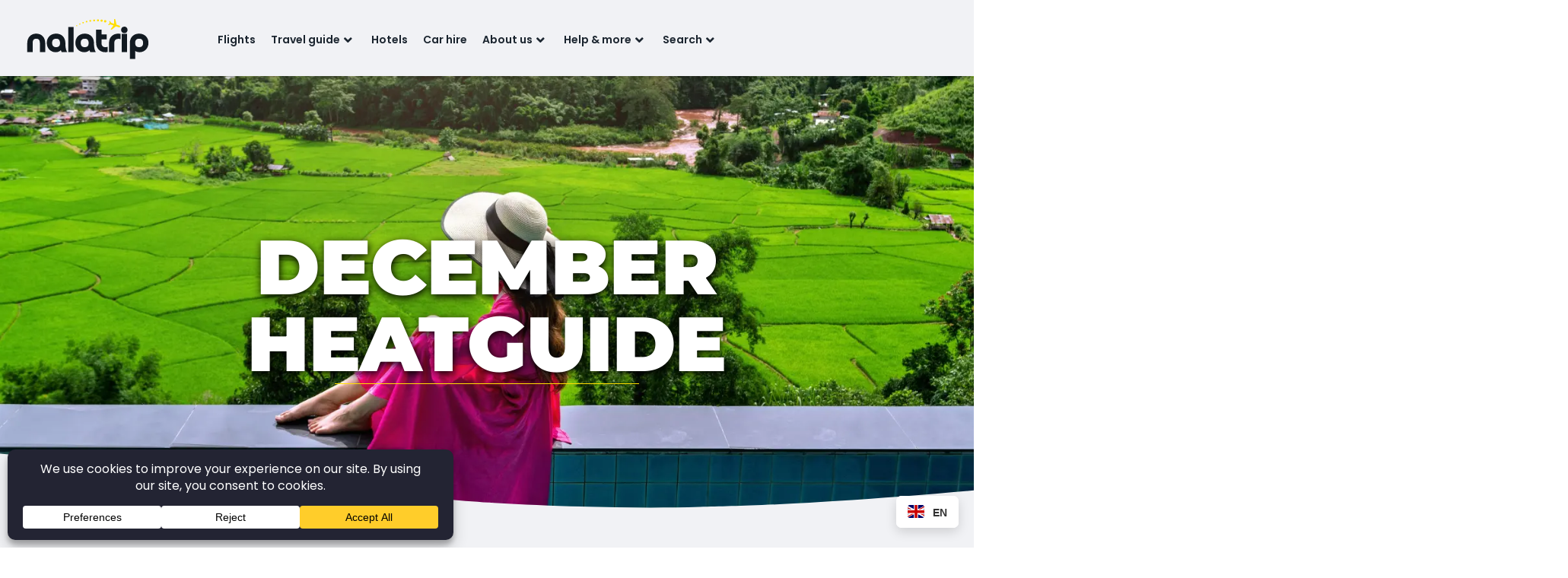

--- FILE ---
content_type: text/html; charset=UTF-8
request_url: https://nalatrip.com/heatguide/december/
body_size: 70007
content:
<!doctype html>
<html lang="en-US">
<head>
	<meta charset="UTF-8">
	<meta name="viewport" content="width=device-width, initial-scale=1">
	<link rel="profile" href="https://gmpg.org/xfn/11">
	<meta name='robots' content='index, follow, max-image-preview:large, max-snippet:-1, max-video-preview:-1' />
<meta name="uri-translation" content="on" /><link rel="alternate" hreflang="en" href="https://nalatrip.com/heatguide/december/" />
<link rel="alternate" hreflang="da" href="https://nalatrip.com/da/heatguide/december/" />
<link rel="alternate" hreflang="de" href="https://nalatrip.com/de/heatguide/december/" />
<link rel="alternate" hreflang="fr" href="https://nalatrip.com/fr/heatguide/december/" />
<link rel="alternate" hreflang="pt" href="https://nalatrip.com/pt/heatguide/december/" />
<link rel="alternate" hreflang="ru" href="https://nalatrip.com/ru/heatguide/december/" />
<link rel="alternate" hreflang="fi" href="https://nalatrip.com/fi/heatguide/december/" />
<link rel="alternate" hreflang="es" href="https://nalatrip.com/es/heatguide/december/" />
<link rel="alternate" hreflang="ar" href="https://nalatrip.com/ar/heatguide/december/" />
<link rel="alternate" hreflang="ja" href="https://nalatrip.com/ja/heatguide/december/" />
<link rel="alternate" hreflang="ku" href="https://nalatrip.com/ku/heatguide/december/" />
<link rel="alternate" hreflang="zh-CN" href="https://nalatrip.com/zh-CN/heatguide/december/" />
<link rel="alternate" hreflang="ko" href="https://nalatrip.com/ko/heatguide/december/" />
<link rel="alternate" hreflang="nl" href="https://nalatrip.com/nl/heatguide/december/" />
<link rel="alternate" hreflang="pl" href="https://nalatrip.com/pl/heatguide/december/" />
<link rel="alternate" hreflang="it" href="https://nalatrip.com/it/heatguide/december/" />
<link rel="alternate" hreflang="tr" href="https://nalatrip.com/tr/heatguide/december/" />
<link rel="alternate" hreflang="el" href="https://nalatrip.com/el/heatguide/december/" />
<link rel="alternate" hreflang="no" href="https://nalatrip.com/no/heatguide/december/" />
<link rel="alternate" hreflang="tl" href="https://nalatrip.com/tl/heatguide/december/" />
<link rel="alternate" hreflang="pa" href="https://nalatrip.com/pa/heatguide/december/" />
<link rel="alternate" hreflang="fa" href="https://nalatrip.com/fa/heatguide/december/" />
<link rel="alternate" hreflang="sd" href="https://nalatrip.com/sd/heatguide/december/" />
<link rel="alternate" hreflang="ne" href="https://nalatrip.com/ne/heatguide/december/" />
<link rel="alternate" hreflang="ro" href="https://nalatrip.com/ro/heatguide/december/" />
<link rel="alternate" hreflang="th" href="https://nalatrip.com/th/heatguide/december/" />
<link rel="alternate" hreflang="la" href="https://nalatrip.com/la/heatguide/december/" />
<link rel="alternate" hreflang="cs" href="https://nalatrip.com/cs/heatguide/december/" />
<link rel="alternate" hreflang="lv" href="https://nalatrip.com/lv/heatguide/december/" />
<link rel="alternate" hreflang="lt" href="https://nalatrip.com/lt/heatguide/december/" />
<link rel="alternate" hreflang="sl" href="https://nalatrip.com/sl/heatguide/december/" />
<link rel="alternate" hreflang="sk" href="https://nalatrip.com/sk/heatguide/december/" />
<link rel="alternate" hreflang="so" href="https://nalatrip.com/so/heatguide/december/" />
<link rel="alternate" hreflang="af" href="https://nalatrip.com/af/heatguide/december/" />
<link rel="alternate" hreflang="sr" href="https://nalatrip.com/sr/heatguide/december/" />
<link rel="alternate" hreflang="is" href="https://nalatrip.com/is/heatguide/december/" />
<link rel="alternate" hreflang="mt" href="https://nalatrip.com/mt/heatguide/december/" />
<link rel="alternate" hreflang="ka" href="https://nalatrip.com/ka/heatguide/december/" />
<link rel="alternate" hreflang="su" href="https://nalatrip.com/su/heatguide/december/" />
<link rel="alternate" hreflang="hi" href="https://nalatrip.com/hi/heatguide/december/" />
<link rel="alternate" hreflang="id" href="https://nalatrip.com/id/heatguide/december/" />
<link rel="alternate" hreflang="et" href="https://nalatrip.com/et/heatguide/december/" />
<link rel="alternate" hreflang="vi" href="https://nalatrip.com/vi/heatguide/december/" />
<link rel="alternate" hreflang="hr" href="https://nalatrip.com/hr/heatguide/december/" />
<link rel="alternate" hreflang="hu" href="https://nalatrip.com/hu/heatguide/december/" />
<link rel="alternate" hreflang="sq" href="https://nalatrip.com/sq/heatguide/december/" />
<link rel="alternate" hreflang="bs" href="https://nalatrip.com/bs/heatguide/december/" />
<link rel="alternate" hreflang="bg" href="https://nalatrip.com/bg/heatguide/december/" />
<link rel="alternate" hreflang="ca" href="https://nalatrip.com/ca/heatguide/december/" />
<link rel="alternate" hreflang="bn" href="https://nalatrip.com/bn/heatguide/december/" />
<link rel="alternate" hreflang="he" href="https://nalatrip.com/iw/heatguide/december/" />
<link rel="alternate" hreflang="sw" href="https://nalatrip.com/sw/heatguide/december/" />
<link rel="alternate" hreflang="jv" href="https://nalatrip.com/jw/heatguide/december/" />
<link rel="alternate" hreflang="mk" href="https://nalatrip.com/mk/heatguide/december/" />
<link rel="alternate" hreflang="lb" href="https://nalatrip.com/lb/heatguide/december/" />
<link rel="alternate" hreflang="ml" href="https://nalatrip.com/ml/heatguide/december/" />
<link rel="alternate" hreflang="lo" href="https://nalatrip.com/lo/heatguide/december/" />
<link rel="alternate" hreflang="hy" href="https://nalatrip.com/hy/heatguide/december/" />
<link rel="alternate" hreflang="az" href="https://nalatrip.com/az/heatguide/december/" />

	<!-- This site is optimized with the Yoast SEO plugin v25.0 - https://yoast.com/wordpress/plugins/seo/ -->
	<title>Where is it warm in December? Relax in the winter • Nalatrip.com</title><link rel="preload" data-rocket-preload as="font" href="https://nalatrip.com/wp-content/plugins/elementor/assets/lib/font-awesome/webfonts/fa-brands-400.woff2" crossorigin><link rel="preload" data-rocket-preload as="font" href="https://nalatrip.com/wp-content/plugins/elementor/assets/lib/font-awesome/webfonts/fa-regular-400.woff2" crossorigin><link rel="preload" data-rocket-preload as="font" href="https://nalatrip.com/wp-content/plugins/elementor/assets/lib/font-awesome/webfonts/fa-solid-900.woff2" crossorigin><link rel="preload" data-rocket-preload as="font" href="https://nalatrip.com/wp-content/plugins/elementor/assets/lib/eicons/fonts/eicons.woff2?5.36.0" crossorigin><link rel="preload" data-rocket-preload as="font" href="https://nalatrip.com/wp-content/uploads/elementor/google-fonts/fonts/poppins-pxidyp8kv8jhgfvrjjlmg1hvf9eo.woff2" crossorigin><link rel="preload" data-rocket-preload as="font" href="https://nalatrip.com/wp-content/uploads/elementor/google-fonts/fonts/poppins-pxieyp8kv8jhgfvrjjfecg.woff2" crossorigin><link rel="preload" data-rocket-preload as="font" href="https://nalatrip.com/wp-content/uploads/elementor/google-fonts/fonts/poppins-pxibyp8kv8jhgfvrlgt9z1xlfq.woff2" crossorigin><link rel="preload" data-rocket-preload as="font" href="https://nalatrip.com/wp-content/uploads/elementor/google-fonts/fonts/poppins-pxibyp8kv8jhgfvrlej6z1xlfq.woff2" crossorigin><link rel="preload" data-rocket-preload as="font" href="https://nalatrip.com/wp-content/uploads/elementor/google-fonts/fonts/poppins-pxibyp8kv8jhgfvrlcz7z1xlfq.woff2" crossorigin><link rel="preload" data-rocket-preload as="font" href="https://nalatrip.com/wp-content/uploads/elementor/google-fonts/fonts/poppins-pxibyp8kv8jhgfvrldd4z1xlfq.woff2" crossorigin><link rel="preload" data-rocket-preload as="font" href="https://nalatrip.com/wp-content/uploads/elementor/google-fonts/fonts/montserrat-jtusjig1_i6t8kchkm459wlhyw.woff2" crossorigin><style id="wpr-usedcss">img:is([sizes=auto i],[sizes^="auto," i]){contain-intrinsic-size:3000px 1500px}.premium-button{display:-webkit-inline-flex;display:-ms-inline-flexbox;display:inline-flex;position:relative;-webkit-backface-visibility:hidden;backface-visibility:hidden;-webkit-transform:translate3d(0,0,0);transform:translate3d(0,0,0);cursor:pointer;-webkit-transition:.3s ease-in-out;transition:all .3s ease-in-out}.premium-bullet-list-box{display:-webkit-flex;display:-ms-flexbox;display:flex;-webkit-flex-wrap:wrap;-ms-flex-wrap:wrap;flex-wrap:wrap;-webkit-flex-direction:column;-ms-flex-direction:column;flex-direction:column;padding:0}.premium-bullet-list-content{display:-webkit-flex;display:-ms-flexbox;display:flex;-webkit-transition:background-color .3s ease-in-out,box-shadow .3s ease-in-out;transition:background-color .3s ease-in-out,box-shadow .3s ease-in-out;width:auto;position:relative}.premium-bullet-list-content .premium-bullet-list-text span{display:inline-block;-webkit-align-self:center;-ms-flex-item-align:center;align-self:center}.premium-bullet-list-content .premium-bullet-list-text span{-webkit-transition:color .3s ease-in-out,text-shadow .3s ease-in-out;transition:color .3s ease-in-out,text-shadow .3s ease-in-out;margin:0 5px;-webkit-flex:1;-ms-flex:1;flex:1}.premium-bullet-list-content .premium-bullet-list-text span{-webkit-transition:color .3s ease-in-out,fill .3s ease-in-out,text-shadow .3s ease-in-out,background-color .3s ease-in-out,stroke .3s ease-in-out;transition:color .3s ease-in-out,fill .3s ease-in-out,text-shadow .3s ease-in-out,background-color .3s ease-in-out,stroke .3s ease-in-out}.premium-bullet-list-content .premium-bullet-list-link{position:absolute;top:0;left:0;width:100%;height:100%;z-index:1000}.premium-bullet-list-content .premium-bullet-list-link span{display:none}li.premium-bullet-list-content,ul.premium-bullet-list-box{margin:0}.premium-bullet-list-content .premium-bullet-list-badge{font-size:11px;top:auto;min-width:-webkit-max-content;min-width:max-content;height:-webkit-fit-content;height:fit-content}@-webkit-keyframes spin{100%{-webkit-transform:rotate(360deg);transform:rotate(360deg)}}@keyframes spin{100%{-webkit-transform:rotate(360deg);transform:rotate(360deg)}}.premium-clearfix{clear:both}.elementor-widget-premium-lottie .premium-lottie-animation{position:relative;display:-webkit-inline-flex;display:-ms-inline-flexbox;display:inline-flex;-webkit-transition:.3s ease-in-out;transition:all .3s ease-in-out}.elementor-widget-premium-lottie .premium-lottie-animation a{position:absolute;left:0;top:0;width:100%;height:100%;z-index:2}.premium-modal-box-modal{position:fixed;top:0;right:0;bottom:0;left:0;z-index:1050;display:none;-webkit-overflow-scrolling:touch;outline:0;padding:0!important;background:rgba(0,0,0,.5);-webkit-align-items:center;-ms-flex-align:center;align-items:center;-webkit-justify-content:center;-ms-flex-pack:center;justify-content:center}.premium-nav-widget-container ul{list-style:none;margin:0;padding:0}.premium-nav-widget-container .premium-main-nav-menu{display:-webkit-flex;display:-ms-flexbox;display:flex;height:100%}.premium-nav-hor>.elementor-widget-container>.premium-nav-widget-container>.premium-ver-inner-container>.premium-nav-menu-container{height:60px}.premium-nav-hor:not(.premium-hamburger-menu) .premium-nav-menu-item .premium-sub-menu{visibility:hidden;opacity:0;position:absolute;min-width:220px}.premium-nav-hor:not(.premium-hamburger-menu) .premium-nav-menu-item>.premium-mega-content-container,.premium-nav-hor:not(.premium-hamburger-menu) .premium-nav-menu-item>.premium-sub-menu{top:100%}.premium-nav-hor:not(.premium-hamburger-menu) .premium-nav-menu-item>.premium-sub-menu .premium-sub-menu{left:100%;top:0}.premium-nav-hor:not(.premium-hamburger-menu) .premium-nav-menu-item.premium-item-hovered>.premium-mega-content-container,.premium-nav-hor:not(.premium-hamburger-menu) .premium-nav-menu-item.premium-item-hovered>.premium-sub-menu{visibility:visible;opacity:1;pointer-events:auto}.premium-nav-hor:not(.premium-hamburger-menu) .premium-nav-menu-item.premium-mega-item-static .premium-mega-content-container{left:50%;-webkit-transform:translateX(-50%);-ms-transform:translateX(-50%);transform:translateX(-50%)}.premium-nav-hor:not(.premium-hamburger-menu) .premium-nav-menu-item:not(.premium-mega-item-static) .premium-mega-content-container{left:0}.premium-mega-nav-item>.premium-sub-menu{display:none}.premium-mega-nav-item{position:relative}.premium-mega-nav-item.premium-item-hovered>.premium-mega-content-container{visibility:visible;opacity:1;pointer-events:auto}.premium-mega-content-container{visibility:hidden;position:absolute;z-index:9999;opacity:0;pointer-events:none}.premium-hamburger-menu .premium-mega-content-container{visibility:visible;position:relative;opacity:1;pointer-events:auto}.premium-nav-widget-container .premium-hamburger-toggle{text-decoration:none;cursor:pointer}.premium-nav-widget-container .premium-hamburger-toggle{display:none;-webkit-justify-content:center;-ms-flex-pack:center;justify-content:center;-webkit-align-items:center;-ms-flex-align:center;align-items:center}.premium-nav-widget-container .premium-hamburger-toggle i{padding:.25em;font-size:22px}.premium-nav-widget-container .premium-hamburger-toggle svg{width:22px;height:22px}.premium-nav-widget-container .premium-hamburger-toggle .premium-toggle-close,.premium-nav-widget-container .premium-hamburger-toggle .premium-toggle-text,.premium-nav-widget-container .premium-hamburger-toggle i{color:#494c4f}.premium-nav-widget-container .premium-hamburger-toggle svg,.premium-nav-widget-container .premium-hamburger-toggle svg path{fill:#494c4f}.premium-nav-widget-container .premium-hamburger-toggle .premium-toggle-close,.premium-nav-widget-container .premium-hamburger-toggle .premium-toggle-text{margin:2px}.premium-nav-widget-container .premium-hamburger-toggle .premium-toggle-close{display:none}.premium-mobile-menu-container{width:100%}.premium-mobile-menu-container .premium-main-mobile-menu{width:100%}.premium-mobile-menu-container ul{list-style:none;margin:0;padding:0}.premium-mobile-menu-container .premium-mobile-menu,.premium-mobile-menu-container .premium-sub-menu{display:none;-webkit-flex-direction:column;-ms-flex-direction:column;flex-direction:column}.premium-mobile-menu-container .premium-nav-menu-item{-webkit-flex-direction:column;-ms-flex-direction:column;flex-direction:column}.premium-ver-hamburger-menu .premium-vertical-toggle-open{-webkit-transform:translateX(0)!important;-ms-transform:translateX(0)!important;transform:translateX(0)!important;-webkit-transition:.5s;transition:.5s}.premium-ver-toggle-yes .premium-nav-menu-container{height:auto}.premium-ver-toggle-yes .premium-ver-toggler{display:-webkit-flex;display:-ms-flexbox;display:flex;-webkit-align-items:center;-ms-flex-align:center;align-items:center;-webkit-justify-content:space-between;-ms-flex-pack:justify;justify-content:space-between;padding:15px 20px;background:#eee;color:#042551;cursor:pointer}.premium-ver-toggle-yes .premium-ver-toggler:hover{background:#54595f;color:#fff}.premium-ver-toggle-yes .premium-nav-menu-container,.premium-ver-toggle-yes .premium-ver-toggler{-webkit-transition:.3s linear;transition:all .3s linear 0s}.premium-ver-toggle-yes .premium-nav-menu-container i,.premium-ver-toggle-yes .premium-nav-menu-container svg,.premium-ver-toggle-yes .premium-ver-toggler i,.premium-ver-toggle-yes .premium-ver-toggler svg{-webkit-transition:color .3s linear;transition:color .3s linear 0s}.premium-ver-toggle-yes .premium-ver-collapsed .premium-nav-menu-container{visibility:hidden;opacity:0}.premium-ver-toggle-yes.premium-ver-click .premium-nav-menu-container{position:absolute;z-index:10001}.premium-ver-toggle-yes .premium-nav-menu-container{visibility:visible;opacity:1}.premium-sticky-parent{position:fixed;z-index:10003;-webkit-transition:.3s linear;transition:all .3s linear}.premium-sticky-scroll-yes.premium-sticky-parent.headroom--not-top{will-change:transform;-webkit-transition:-webkit-transform .5s linear!important;transition:-webkit-transform .5s linear!important;transition:transform .5s linear!important;transition:transform .5s linear,-webkit-transform .5s linear!important;-webkit-transition-delay:1s;transition-delay:1s}.premium-sticky-scroll-yes.premium-sticky-parent.headroom--not-top.slideDown{-webkit-transform:translateY(0);-ms-transform:translateY(0);transform:translateY(0)}.premium-sticky-scroll-yes.premium-sticky-parent.headroom--not-top.slideUp{-webkit-transform:translateY(-100%);-ms-transform:translateY(-100%);transform:translateY(-100%)}.premium-ham-dropdown .premium-stretch-dropdown .premium-mobile-menu-container,.premium-nav-sticky-yes.premium-sticky-active.premium-ham-dropdown .premium-mobile-menu-container{max-height:400px;overflow-y:auto}.premium-nav-slide-overlay{display:none;position:fixed;top:0;left:0;right:0;bottom:0;-webkit-backface-visibility:hidden;backface-visibility:hidden;background:rgba(0,0,0,.6);z-index:10002}.premium-nav-slide-overlay.premium-vertical-toggle-open{display:block}.premium-active-menu,.premium-active-menu.premium-mega-nav-item>.premium-mega-content-container,.premium-active-menu:not(.premium-mega-nav-item)>.premium-sub-menu{display:-webkit-flex!important;display:-ms-flexbox!important;display:flex!important;-webkit-flex-direction:column;-ms-flex-direction:column;flex-direction:column}.premium-active-menu .premium-toggle-close{display:block}.premium-nav-menu-container .premium-sub-menu{background-color:#fff}.premium-mobile-menu-container li,.premium-mobile-menu-container li>.premium-mega-content-container{width:100%!important}.premium-nav-menu-item{position:relative}.premium-nav-menu-item .premium-dropdown-icon,.premium-nav-menu-item .premium-menu-link{-webkit-transition:.3s ease-in-out;transition:.3s all ease-in-out}.premium-nav-menu-item .premium-menu-link{display:-webkit-flex;display:-ms-flexbox;display:flex;-webkit-align-items:center;-ms-flex-align:center;align-items:center;height:100%;padding:7px 10px;text-decoration:none;position:relative}.premium-nav-menu-item .premium-dropdown-icon{margin:5px}.premium-nav-menu-item.menu-item-has-children{position:relative}.premium-nav-menu-item.menu-item-has-children .premium-sub-menu{z-index:9999}.premium-hamburger-menu .premium-mega-content-container{display:none}.premium-mega-item-static{position:static!important}.premium-hamburger-menu .premium-nav-menu-container{display:none}.premium-hamburger-menu .premium-hamburger-toggle{display:-webkit-inline-flex;display:-ms-inline-flexbox;display:inline-flex}.premium-ham-dropdown .premium-mobile-menu-container{display:-webkit-flex;display:-ms-flexbox;display:flex}.premium-ham-dropdown .premium-toggle-opened .premium-toggle-close{display:inline!important}.premium-ham-dropdown .premium-toggle-opened .premium-toggle-text{display:none!important}.premium-stretch-dropdown .premium-mobile-menu-container{position:absolute;z-index:9999}.premium-nav-default{display:none}.premium-hamburger-toggle{width:100%}.premium-hamburger-toggle *{-webkit-transition:.3s ease-in-out;transition:.3s all ease-in-out}.premium-menu-link-parent::after,.premium-menu-link-parent::before{display:block;position:absolute;-webkit-transition:.3s cubic-bezier(.58,.3,.005,1);transition:all .3s cubic-bezier(.58,.3,.005,1)}.premium-nav-menu-item:not(.premium-active-item) .premium-menu-link-parent:not(:hover):not(:focus)::after,.premium-nav-menu-item:not(.premium-active-item) .premium-menu-link-parent:not(:hover):not(:focus)::before{opacity:0}.premium-active-item::after,.premium-active-item::before,.premium-menu-link-parent:focus::after,.premium-menu-link-parent:focus::before,.premium-menu-link-parent:hover::after,.premium-menu-link-parent:hover::before{-webkit-transform:scale(1);-ms-transform:scale(1);transform:scale(1)}.premium-nav-menu-item .premium-mega-content-container,.premium-nav-menu-item .premium-sub-menu{-webkit-transition:.5s ease-in-out;transition:.5s all ease-in-out;-webkit-transition-delay:.1s;transition-delay:.1s}[class*=premium-nav-slide-].premium-nav-hor:not(.premium-hamburger-menu) .premium-nav-menu-item.premium-item-hovered>.premium-mega-content-container,[class*=premium-nav-slide-].premium-nav-hor:not(.premium-hamburger-menu) .premium-nav-menu-item.premium-item-hovered>.premium-sub-menu,[class*=premium-nav-slide-].premium-nav-hor:not(.premium-hamburger-menu) .premium-sub-menu.premium-item-hovered>.premium-sub-menu{-webkit-transform:translate(0);-ms-transform:translate(0);transform:translate(0)}.has-pa-badge:hover{-webkit-transition:.3s;transition:all .3s}body.premium-scroll-disabled{overflow-y:hidden;height:100vh;margin:0}.elementor-sticky__spacer .premium-nav-widget-container{visibility:unset!important;opacity:unset!important}.elementor-sticky__spacer .premium-mega-content-container{visibility:hidden!important;opacity:0!important}.premium-pricing-icon-container{display:-webkit-flex;display:-ms-flexbox;display:flex;-webkit-justify-content:center;-ms-flex-pack:center;justify-content:center;line-height:0}.premium-weather__outer-wrapper{position:relative}.premium-weather__outer-wrapper *{z-index:10}.premium-weather__outer-wrapper{display:-webkit-flex;display:-ms-flexbox;display:flex;-webkit-flex-direction:column;-ms-flex-direction:column;flex-direction:column}.tooltipster-base{-js-display:flex;display:-webkit-flex;display:-ms-flexbox;display:flex;pointer-events:none;position:absolute}.tooltipster-box{-webkit-flex:1 1 auto;-ms-flex:1 1 auto;flex:1 1 auto}.premium-mask-yes .premium-mask-span{position:relative;overflow:hidden;display:-webkit-inline-flex!important;display:-ms-inline-flexbox!important;display:inline-flex!important}.premium-mask-yes .premium-mask-span::after{content:"";position:absolute;top:0;right:0;width:100%;height:100%;background-color:currentColor;-webkit-backface-visibility:visible;backface-visibility:visible}.premium-button .premium-lottie-animation{display:-webkit-flex;display:-ms-flexbox;display:flex}.premium-button svg:not(.premium-btn-svg){width:30px;height:30px}.premium-mouse-detect-yes .premium-button-style6 .premium-button-style6-bg{position:absolute;z-index:0;top:0;left:0;width:0;height:0;border-radius:50%;display:block;-webkit-transform:translate(-50%,-50%);-ms-transform:translate(-50%,-50%);transform:translate(-50%,-50%);-webkit-transition:width .4s ease-in-out,height .4s ease-in-out;transition:width .4s ease-in-out,height .4s ease-in-out}.premium-mouse-detect-yes .premium-button-style6:hover .premium-button-style6-bg{width:225%;height:560px}.premium-mouse-detect-yes .premium-button-style6:before{width:0;height:0}.premium-loader{border:3px solid #f3f3f3;border-top-width:3px;border-top-style:solid;border-radius:50%;border-top:3px solid;border-top-color:#bbb;width:30px;height:30px;-webkit-animation:2s linear infinite spin;animation:2s linear infinite spin;margin:0 auto}.premium-svg-drawer *,.premium-svg-nodraw *{-webkit-transition:.3s ease-in-out;transition:all .3s ease-in-out;-webkit-transition-property:stroke,fill,background-color!important;transition-property:stroke,fill,background-color!important}.premium-svg-drawer *{stroke-width:15px;stroke:#000}@-webkit-keyframes spin{0%{-webkit-transform:rotate(0);transform:rotate(0)}100%{-webkit-transform:rotate(360deg);transform:rotate(360deg)}}@keyframes spin{0%{-webkit-transform:rotate(0);transform:rotate(0)}100%{-webkit-transform:rotate(360deg);transform:rotate(360deg)}}.premium-unfold-content-wrap .premium-behance-container{min-height:300px}.premium-color-transition{position:fixed;top:0;bottom:0;left:0;right:0;width:100%;height:100%;z-index:auto;-webkit-transition:.7s;transition:all .7s ease}.premium-color-transition .premium-color-transition-layer{position:absolute;width:100%;height:100%;left:0;top:0;opacity:0;visibility:hidden;-webkit-transition:.5s;transition:all .5s ease;-webkit-transition-duration:.5s;transition-duration:.5s}.premium-color-transition-layer.layer-active{opacity:1;visibility:visible}.premium-color-transition .premium-color-transition-layer::after{position:absolute;content:"";top:0;left:0;width:100%;height:100%;opacity:0;visibility:hidden;-webkit-transition:.5s;transition:all .5s ease}.premium-bg-transition-hidden{opacity:0;visibility:hidden}.premium-content-toggle-container{padding:10px 20px;border-color:#000;overflow:hidden}.premium-content-toggle-container .premium-content-toggle-two-content{position:relative;margin:0;padding:0;overflow:hidden}.premium-content-toggle-container .premium-content-toggle-two-content>li{-webkit-backface-visibility:hidden;backface-visibility:hidden;outline:transparent solid 1px;min-height:100px;-webkit-transition:.7s cubic-bezier(.5,.2,.2,.8);transition:all .7s cubic-bezier(.5,.2,.2,.8)}.premium-content-toggle-container .premium-content-toggle-two-content .premium-content-toggle-is-visible{position:relative;z-index:5;opacity:1}.premium-content-toggle-container .premium-content-toggle-two-content .premium-content-toggle-is-hidden{position:absolute;top:0;left:0;height:100%;width:100%;z-index:1;opacity:0;visibility:hidden}.premium-separator-wrapper hr{border-bottom:none}.premium-separator-solid .premium-separator-divider-left hr,.premium-separator-solid .premium-separator-divider-right hr{border-top-style:solid}.premium-separator-wrapper-separator{width:100%;position:relative;display:table;box-sizing:border-box}.premium-separator-wrapper-separator .premium-separator-wrapper-separator-divider{display:-webkit-flex;display:-ms-flexbox;display:flex;-webkit-justify-content:center;-ms-flex-pack:center;justify-content:center;width:100%}.premium-separator-wrapper-separator .premium-separator-wrapper-separator-divider .premium-separator-inner{width:100%}.premium-separator-wrapper-separator .premium-separator-wrapper-separator-divider .premium-separator-left-side hr,.premium-separator-wrapper-separator .premium-separator-wrapper-separator-divider .premium-separator-right-side hr{margin:0;border-top-width:2px;border-top-color:#222;width:100%;display:inline-block}.premium-separator-wrapper-separator .premium-separator-divider-left,.premium-separator-wrapper-separator .premium-separator-divider-right{line-height:0}.premium-separator-content-wrapper{display:-webkit-flex;display:-ms-flexbox;display:flex;width:100%;-webkit-justify-content:space-between;-ms-flex-pack:justify;justify-content:space-between;-webkit-align-items:center;-ms-flex-align:center;align-items:center}.premium-separator-left-side svg,.premium-separator-right-side svg{width:100%;height:100%}.premium-separator-right-side svg{-webkit-transform:scaleX(-1);-ms-transform:scaleX(-1);transform:scaleX(-1)}.premium-separator-divider-left,.premium-separator-divider-right{width:100%}.premium-bordered-top .premium-separator-left-side hr,.premium-bordered-top .premium-separator-right-side hr{border-width:1px 0 0}.premium-separator-container{padding:15px 0}.premium-separator-divider-left,.premium-separator-divider-right,.premium-separator-inner{display:-webkit-flex;display:-ms-flexbox;display:flex;-webkit-flex-direction:column;-ms-flex-direction:column;flex-direction:column;-webkit-justify-content:center;-ms-flex-pack:center;justify-content:center}.premium-facebook-feed-wrapper{height:auto!important;background:#fff;display:inline-block;width:100%;-webkit-transition:.3s ease-in-out;transition:all .3s ease-in-out}.premium-flip-main-box{position:relative;-webkit-perspective:1000px;perspective:1000px;-webkit-transform-style:preserve-3d;transform-style:preserve-3d}.premium-flip-main-box>div{position:absolute;width:100%;height:100%;background-color:#6ec1e4;-webkit-transform-style:preserve-3d;transform-style:preserve-3d;-webkit-backface-visibility:hidden;backface-visibility:hidden;-webkit-transition:.6s ease-in-out;transition:all .6s ease-in-out}.premium-flip-main-box span{display:block}.premium-flip-main-box svg{width:40px;height:40px}.premium-flip-style-flip .premium-flip-main-box>div{-webkit-transition:.6s cubic-bezier(.2,.85,.4,1.275);transition:all .6s cubic-bezier(.2,.85,.4,1.275)}.premium-flip-style-flip .premium-flip-front{-webkit-transform:none;-ms-transform:none;transform:none;z-index:1}.premium-flip-style-cube{-webkit-transform-style:preserve-3d;transform-style:preserve-3d}.premium-flip-style-cube .premium-flip-main-box{-webkit-transform-style:preserve-3d;transform-style:preserve-3d}.premium-flip-style-cube .premium-flip-main-box>div{-webkit-transform-origin:50% 50%;-ms-transform-origin:50% 50%;transform-origin:50% 50%;-webkit-backface-visibility:hidden;backface-visibility:hidden}.premium-flip-style-cube .premium-flip-main-box .premium-flip-frontrl{-webkit-transform:rotateY(0) translateZ(190px);transform:rotateY(0) translateZ(190px)}.premium-flip-style-cube .premium-flip-main-box .premium-flip-backrl{-webkit-transform:rotateY(90deg) translateZ(190px);transform:rotateY(90deg) translateZ(190px)}.premium-flip-style-cube .premium-flip-main-box .premium-flip-frontlr{-webkit-transform:rotateY(0) translateZ(190px);transform:rotateY(0) translateZ(190px)}.premium-flip-style-cube .premium-flip-main-box .premium-flip-backlr{-webkit-transform:rotateY(-90deg) translateZ(190px);transform:rotateY(-90deg) translateZ(190px)}.premium-flip-style-cube .premium-flip-main-box .premium-flip-fronttb{-webkit-transform:rotateX(0) translateZ(190px);transform:rotateX(0) translateZ(190px)}.premium-flip-style-cube .premium-flip-main-box .premium-flip-backtb{-webkit-transform:rotateX(90deg) translateZ(190px);transform:rotateX(90deg) translateZ(190px)}.premium-flip-style-cube .premium-flip-main-box .premium-flip-frontbt{-webkit-transform:rotateX(0) translateZ(190px);transform:rotateX(0) translateZ(190px)}.premium-flip-style-cube .premium-flip-main-box .premium-flip-backbt{-webkit-transform:rotateX(-90deg) translateZ(190px);transform:rotateX(-90deg) translateZ(190px)}.premium-flip-back-content-container{position:absolute;top:0;left:0;width:100%;height:100%;display:-webkit-flex;display:-ms-flexbox;display:flex}.premium-flip-front-content-container{position:absolute;top:0;left:0;width:100%;height:100%;display:-webkit-flex;display:-ms-flexbox;display:flex}.premium-flip-style-flip .premium-flip-back-content-container,.premium-flip-style-flip .premium-flip-front-content-container{-webkit-backface-visibility:hidden;backface-visibility:hidden;-webkit-transform:translate3d(0,0,70px) scale(.9);transform:translate3d(0,0,70px) scale(.9)}.premium-flip-style-flip .premium-flip-backrl{-webkit-transform:rotateX(0) rotateY(180deg);transform:rotateX(0) rotateY(180deg)}.premium-flip-main-box.flipped .premium-flip-frontrl{-webkit-transform:rotateX(0) rotateY(-180deg);transform:rotateX(0) rotateY(-180deg)}.premium-flip-main-box.flipped .premium-flip-backrl{-webkit-transform:none;-ms-transform:none;transform:none}.premium-flip-style-flip .premium-flip-backlr{-webkit-transform:rotateX(0) rotateY(-180deg);transform:rotateX(0) rotateY(-180deg)}.premium-flip-main-box.flipped .premium-flip-frontlr{-webkit-transform:rotateX(0) rotateY(180deg);transform:rotateX(0) rotateY(180deg)}.premium-flip-main-box.flipped .premium-flip-backlr{-webkit-transform:none;-ms-transform:none;transform:none}.premium-flip-style-flip .premium-flip-backbt{-webkit-transform:rotateX(-180deg) rotateY(0);transform:rotateX(-180deg) rotateY(0)}.premium-flip-main-box.flipped .premium-flip-frontbt{-webkit-transform:rotateX(180deg) rotateY(0);transform:rotateX(180deg) rotateY(0)}.premium-flip-main-box.flipped .premium-flip-backbt{-webkit-transform:none;-ms-transform:none;transform:none}.premium-flip-style-flip .premium-flip-backtb{-webkit-transform:rotateX(180deg) rotateY(0);transform:rotateX(180deg) rotateY(0)}.premium-flip-main-box.flipped .premium-flip-fronttb{-webkit-transform:rotateX(-180deg) rotateY(0);transform:rotateX(-180deg) rotateY(0)}.premium-flip-main-box.flipped .premium-flip-backtb{-webkit-transform:none;-ms-transform:none;transform:none}.PafadeInLeft{-webkit-animation-name:PafadeInLeft;animation-name:PafadeInLeft;-webkit-animation-fill-mode:both;animation-fill-mode:both;-webkit-animation-duration:1s;animation-duration:1s;-webkit-animation-delay:.4s;animation-delay:.4s}.PafadeInRevLeft{-webkit-animation-name:PafadeInLeft;animation-name:PafadeInLeft;-webkit-animation-fill-mode:both;animation-fill-mode:both;-webkit-animation-duration:1s;animation-duration:1s;-webkit-animation-delay:.4s;animation-delay:.4s;-webkit-animation-name:PafadeInRevLeft;animation-name:PafadeInRevLeft}.PafadeInRight{-webkit-animation-name:PafadeInRight;animation-name:PafadeInRight;-webkit-animation-fill-mode:both;animation-fill-mode:both;-webkit-animation-duration:.3s;animation-duration:.3s}.PafadeInRevRight{-webkit-animation-name:PafadeInRight;animation-name:PafadeInRight;-webkit-animation-fill-mode:both;animation-fill-mode:both;-webkit-animation-duration:.3s;animation-duration:.3s;-webkit-animation-name:PafadeInRevRight;animation-name:PafadeInRevRight}@-webkit-keyframes PafadeInLeft{from{-webkit-transform:translateX(-20px);transform:translateX(-20px)}to{-webkit-transform:translateX(0);transform:translateX(0)}}@keyframes PafadeInLeft{from{-webkit-transform:translateX(-20px);transform:translateX(-20px)}to{-webkit-transform:translateX(0);transform:translateX(0)}}@-webkit-keyframes PafadeInRight{from{-webkit-transform:translateX(0);transform:translateX(0)}to{-webkit-transform:translateX(-20px);transform:translateX(-20px)}}@keyframes PafadeInRight{from{-webkit-transform:translateX(0);transform:translateX(0)}to{-webkit-transform:translateX(-20px);transform:translateX(-20px)}}@-webkit-keyframes PafadeInRevLeft{from{-webkit-transform:translateX(20px);transform:translateX(20px)}to{-webkit-transform:translateX(0);transform:translateX(0)}}@keyframes PafadeInRevLeft{from{-webkit-transform:translateX(20px);transform:translateX(20px)}to{-webkit-transform:translateX(0);transform:translateX(0)}}@-webkit-keyframes PafadeInRevRight{from{-webkit-transform:translateX(0);transform:translateX(0)}to{-webkit-transform:translateX(20px);transform:translateX(20px)}}@keyframes PafadeInRevRight{from{-webkit-transform:translateX(0);transform:translateX(0)}to{-webkit-transform:translateX(20px);transform:translateX(20px)}}.premium-hscroll-temp .elementor-column{-webkit-transition:.5s ease-in-out;transition:all .5s ease-in-out;opacity:1}.elementor-widget-premium-addon-icon-box{position:relative;padding:20px;text-align:center;overflow:hidden;-webkit-transition:1s ease-in,-webkit-transform 1ms;transition:all 1s ease-in,-webkit-transform 1ms;transition:all 1s ease-in,transform 1ms;transition:all 1s ease-in,transform 1ms,-webkit-transform 1ms}.rotate{-webkit-transition:.5s ease-out;transition:all .5s ease-out;-webkit-transform:rotate(0);-ms-transform:rotate(0);transform:rotate(0)}.elementor-widget-premium-addon-icon-box:hover .rotate{-webkit-transform:rotate(360deg);-ms-transform:rotate(360deg);transform:rotate(360deg)}.premium-accordion-section{width:100%;overflow:hidden}.premium-accordion-section ul.premium-accordion-ul{width:100%;margin:0;padding:0}.premium-accordion-section .premium-accordion-li{box-shadow:0 0 30px 0 rgba(0,0,0,.2);vertical-align:top;margin:0;position:relative;-webkit-transition:.3s ease-in-out;transition:all .3s ease-in-out;overflow:hidden}.premium-accordion-section .premium-accordion-overlay-wrap{position:absolute;display:-webkit-flex;display:-ms-flexbox;display:flex;-webkit-align-items:center;-ms-flex-align:center;align-items:center;-webkit-justify-content:center;-ms-flex-pack:center;justify-content:center;top:0;left:0;bottom:0;right:0;z-index:1;padding:1em}.premium-accordion-section .premium-accordion-icon{font-size:20px}.premium-accordion-section .premium-accordion-overlay-wrap{-webkit-transition:background-color .3s ease-in-out,visibility .3s ease-in-out .3s,opacity .3s ease-in-out .3s,color .3s ease-in-out,-webkit-transform .3s ease-in-out .3s;transition:background-color .3s ease-in-out,visibility .3s .3s ease-in-out,opacity .3s .3s ease-in-out,color .3s ease-in-out,-webkit-transform .3s .3s ease-in-out;transition:background-color .3s ease-in-out,transform .3s .3s ease-in-out,visibility .3s .3s ease-in-out,opacity .3s .3s ease-in-out,color .3s ease-in-out;transition:background-color .3s ease-in-out,transform .3s .3s ease-in-out,visibility .3s .3s ease-in-out,opacity .3s .3s ease-in-out,color .3s ease-in-out,-webkit-transform .3s .3s ease-in-out}.premium-image-hotspots-container .premium-image-hotspots-img-wrap{position:relative}.premium-image-hotspots-container .premium-image-hotspots-img-wrap img{-webkit-transition:.3s ease-in-out;transition:all .3s ease-in-out}.premium-image-hotspots-main-icons{display:block;position:absolute;-webkit-transform:translate(-50%,-50%);-ms-transform:translate(-50%,-50%);transform:translate(-50%,-50%);top:50%;left:50%}.premium-image-hotspots-main-icons:not(.magnet-icon){cursor:pointer}.premium-image-hotspots-main-icons .premium-image-hotspots-icon{cursor:pointer;display:block;text-align:center;font-size:30px;line-height:30px;border-color:#000}.premium-image-hotspots-main-icons .premium-lottie-animation{display:-webkit-flex;display:-ms-flexbox;display:flex}.premium-image-hotspots-main-icons .premium-lottie-animation svg{width:80px!important}.premium-image-hotspots-tooltips-wrapper{display:none;position:absolute;z-index:9999}.tooltipster-box{display:-webkit-flex;display:-ms-flexbox;display:flex;-webkit-align-items:center;-ms-flex-align:center;align-items:center}.premium-tooltipster-base{width:auto!important;height:auto!important}.premium-img-layers-wrapper{position:relative}.premium-img-layers-wrapper .premium-img-layers-list-item{list-style-type:none;position:absolute}.premium-img-layers-list-item .premium-img-layers-text{-webkit-transition:.3s ease-in-out;transition:all .3s ease-in-out}.premium-instafeed-container{min-height:20px}.premium-insta-feed-wrap{text-align:center;position:relative;display:block}.premium-insta-feed-wrap>a{position:absolute;left:0;top:0;right:0;bottom:0;z-index:2;cursor:pointer}.premium-instafeed-container .premium-insta-grid{display:-webkit-flex;display:-ms-flexbox;display:flex;-webkit-flex-wrap:wrap;-ms-flex-wrap:wrap;flex-wrap:wrap}.premium-insta-video-wrap video{position:absolute;top:0;left:0;width:100%;height:100%;object-fit:contain;visibility:hidden;background-color:#000;z-index:3}html.msection-html{margin-top:0!important}html.offcanvas-open{min-height:100vh}html.offcanvas-open body{overflow-x:hidden}.premium-msection-wrap{position:fixed;display:-webkit-flex;display:-ms-flexbox;display:flex;-webkit-align-items:flex-start;-ms-flex-align:start;align-items:flex-start;text-align:center;background:#f7f7f7;padding:5px 7px}.premium-magic-section-body-inner{position:relative;z-index:9;-webkit-transition:.5s;transition:all .5s}.premium-msection-content-wrap{overflow-y:scroll;scrollbar-width:none}.premium-msection-content-wrap::-webkit-scrollbar{width:0!important}.premium-msection-wrap:not(.offcanvas-slide).bottom,.premium-msection-wrap:not(.offcanvas-slide).top{width:100vw;left:0}.premium-msection-wrap:not(.offcanvas-slide).bottom .premium-msection-content-wrap,.premium-msection-wrap:not(.offcanvas-slide).top .premium-msection-content-wrap{width:100%}.premium-msection-wrap:not(.offcanvas-slide).left,.premium-msection-wrap:not(.offcanvas-slide).right{height:100vh;top:0}.premium-msection-wrap:not(.offcanvas-slide).left .premium-msection-content-wrap,.premium-msection-wrap:not(.offcanvas-slide).right .premium-msection-content-wrap{max-height:95vh}.premium-msection-close{position:absolute;top:10px;cursor:pointer;-webkit-transition:.3s ease-in-out;transition:all .3s ease-in-out}.premium-msection-overlay{position:absolute;inset:0;z-index:999;-webkit-transition:.5s;transition:all .5s}.offcanvas-skew{position:fixed;bottom:0;top:0;--pa-width:0;--pa-width-after:0}.offcanvas-skew.left{left:0;-webkit-transform:translateX(-100%);-ms-transform:translateX(-100%);transform:translateX(-100%)}.offcanvas-skew.right{right:0;-webkit-transform:translateX(100%);-ms-transform:translateX(100%);transform:translateX(100%)}.offcanvas-skew::before,.offcanvas-skew:after{content:"";position:absolute;top:0;bottom:0;z-index:-1;width:var(--pa-width);height:100%;-webkit-transition-delay:.1s;transition-delay:.1s;background-color:#f7f7f7;-webkit-transition:-webkit-transform .3s ease-in-out;transition:-webkit-transform .3s ease-in-out;transition:transform .3s ease-in-out;transition:transform .3s ease-in-out,-webkit-transform .3s ease-in-out;background-repeat:no-repeat;background-size:cover;transition:transform .3s ease-in-out}.offcanvas-skew::after{z-index:-2;width:var(--pa-width-after);height:100%;background:rgba(255,255,255,.5);-webkit-transition-delay:0;transition-delay:0}.offcanvas-skew.left::after,.offcanvas-skew.left::before{-webkit-transform:translateX(-100%);-ms-transform:translateX(-100%);transform:translateX(-100%);left:0}.offcanvas-skew.left .premium-msection-content-wrap{-webkit-transform:translateX(-100%);-ms-transform:translateX(-100%);transform:translateX(-100%)}.offcanvas-skew.right::after,.offcanvas-skew.right::before{-webkit-transform:translateX(100%);-ms-transform:translateX(100%);transform:translateX(100%);right:0}.offcanvas-skew.right .premium-msection-content-wrap{-webkit-transform:translateX(100%);-ms-transform:translateX(100%);transform:translateX(100%)}.offcanvas-skew .premium-msection-content-wrap{-webkit-transition:-webkit-transform .3s ease-in-out;transition:-webkit-transform .3s ease-in-out;transition:transform .3s ease-in-out;transition:transform .3s ease-in-out,-webkit-transform .3s ease-in-out;background:0 0}.offcanvas-skew.skew-open{-webkit-transition-delay:.1s;transition-delay:.1s}.offcanvas-skew.skew-open.left{-webkit-transform:translateX(0);-ms-transform:translateX(0);transform:translateX(0)}.offcanvas-skew.skew-open.right{-webkit-transform:translateX(0);-ms-transform:translateX(0);transform:translateX(0)}.offcanvas-skew.skew-open .premium-msection-content-wrap{-webkit-transform:translateX(0);-ms-transform:translateX(0);transform:translateX(0)}.premium-msection-wrap.offcanvas-skew{background:0 0!important}.premium-multiscroll-inner{position:relative;overflow:hidden;min-height:100%}.premium-multiscroll-inner.premium-scroll-fit{height:100vh}.premium-multiscroll-inner .premium-multiscroll-hide{display:none}.premium-multiscroll-fixed{position:absolute;top:50%;left:50%;-webkit-transform:translate(-50%,-50%);-ms-transform:translate(-50%,-50%);transform:translate(-50%,-50%);overflow:hidden}.premium-multiscroll-fixed .premium-addons__v-hidden{display:none}.premium-multiscroll-fixed.premium-multiscroll-fixed-temp{top:100%}@media (max-width:1024px){.premium-multiscroll-left-temp{position:relative}}.premium-notbar-outer-container{-webkit-transition:.3s ease-in-out;transition:all .3s ease-in-out}.premium-notbar-outer-container .premium-notbar-top.premium-notbar-relative{position:relative}.premium-notbar{position:fixed}.premium-notbar a.premium-notbar-close{display:inline-block;background:0 0;line-height:.5;padding:5px;cursor:pointer;border:none;-webkit-transition:.3s ease-in-out;transition:all .3s ease-in-out}.premium-notbar-outer-container .premium-notbar-top.premium-notbar-fixed{top:0}.notbar-hidden{opacity:0;visibility:hidden}.notbar-hidden-bottom{bottom:-1000px!important;-webkit-transition:.3s ease-in-out;transition:all .3s ease-in-out}.notbar-hidden-top{top:-1000px!important;-webkit-transition:.3s ease-in-out;transition:all .3s ease-in-out}.premium-preview-image-wrap .premium-preview-image-inner-trig-img{display:inline-block}.premium-preview-image-figure{position:relative}.premium-preview-image-figure>svg{-webkit-transition:.3s ease-in-out;transition:all .3s ease-in-out}.premium-fb-page-next-yes .slick-dots{-webkit-flex:0 auto!important;-ms-flex:0 auto!important;flex:0 auto!important}.premium-fb-rev-container{padding:8px 0 0}.premium-fb-rev-page{margin-bottom:30px}.premium-fb-dots-container{display:-webkit-flex;display:-ms-flexbox;display:flex;text-align:center;-webkit-justify-content:center;-ms-flex-pack:center;justify-content:center}.premium-fb-dots-container .slick-dots{-webkit-flex:1;-ms-flex:1;flex:1;bottom:25px;position:relative}.premium-loader{border:3px solid #f3f3f3;border-top-width:3px;border-top-style:solid;border-top-color:#f3f3f3;border-radius:50%;border-top:3px solid;border-top-color:#bbb;width:30px;height:30px;-webkit-animation:2s linear infinite spin;animation:2s linear infinite spin;margin:0 auto}.premium-table-wrap{position:relative}.premium-table{width:100%;height:auto;margin:0;padding:0;border:none;border-collapse:separate;overflow:hidden}.premium-table .premium-table-text{display:-webkit-flex;display:-ms-flexbox;display:flex;-webkit-align-items:center;-ms-flex-align:center;align-items:center;padding:12px;cursor:auto;-webkit-transition:.3s ease-in-out;transition:all .3s ease-in-out;border-color:#000}.premium-table .premium-table-text a{color:inherit}.premium-table img{vertical-align:middle}.premium-table-sort-head .premium-table-text{cursor:pointer}.premium-table-wrap .premium-table-search-field{display:inline-block;margin:15px 0;border-radius:3px;border-color:#000;outline:0;border:1px solid #ddd;padding:8px}.premium-table-records-box option:focus{outline:0}.premium-table .premium-table-hide,.premium-table .premium-table-search-hide{display:none}.premium-table-pagination{margin-top:1em}.premium-table-pagination ul.page-numbers{display:-webkit-flex;display:-ms-flexbox;display:flex;list-style-type:none;margin:0;padding:0;border:none;-webkit-justify-content:center;-ms-flex-pack:center;justify-content:center;-webkit-flex-wrap:wrap;-ms-flex-wrap:wrap;flex-wrap:wrap}.premium-table-pagination ul.page-numbers li{margin:0 .4em .4em 0;padding:0;text-align:center}.premium-table-pagination ul li .page-numbers{margin:0;text-decoration:none;color:#000;border:1px solid #54595f;padding:0;line-height:1;font-size:1em;font-weight:400;padding:.75em;display:block;min-width:2.5em;-mos-transition:all .2s ease-in-out;-webkit-transition:.2s ease-in-out;transition:all .2s ease-in-out}.premium-table-pagination ul li .page-numbers.current,.premium-table-pagination ul li .page-numbers:focus,.premium-table-pagination ul li .page-numbers:hover{background-color:#54595f;color:#fff}.premium-table tr.premium-table-row-hidden{display:none}.premium-chart-container .premium-loading-feed,.premium-table-wrap .premium-loading-feed{display:block;position:absolute;width:100%;height:100%;top:0;left:0;bottom:0;right:0;background:rgba(255,255,255,.2);display:-webkit-flex;display:-ms-flexbox;display:flex;-webkit-align-items:center;-ms-flex-align:center;align-items:center}.premium-tabs{overflow:hidden}.premium-tabs:not(.premium-tabs-style-tzoid):not(.premium-tabs-style-circle){border:1px solid #e9e9e9}.premium-tabs .premium-clearfix{clear:both}.premium-tabs:not(.premium-accordion-tabs) .premium-accordion-tab-content{display:none!important}.premium-tabs .premium-tabs-nav{text-align:center}.premium-tabs .premium-tabs-nav.vertical{-webkit-flex:1;-ms-flex:1;flex:1}.premium-tabs .premium-tabs-nav.vertical .premium-tabs-nav-list{-webkit-flex-flow:column wrap;-ms-flex-flow:column wrap;flex-flow:column wrap}.premium-tabs .premium-tabs-nav ul.premium-tabs-nav-list{position:relative;display:-webkit-flex;display:-ms-flexbox;display:flex;margin:0 auto;padding:0;list-style:none!important;-webkit-flex-wrap:wrap;-ms-flex-wrap:wrap;flex-wrap:wrap;-webkit-justify-content:center;-ms-flex-pack:center;justify-content:center}.premium-tabs .premium-tabs-nav .premium-tabs-nav-list-item{position:relative;z-index:1;display:block;margin:0;cursor:pointer;text-align:center;-webkit-flex:1;-ms-flex:1;flex:1}.premium-tabs .premium-tabs-nav .premium-tab-link{position:relative;display:-webkit-flex;display:-ms-flexbox;display:flex;text-overflow:ellipsis;white-space:nowrap;line-height:2.5;border-color:#000;-webkit-justify-content:center;-ms-flex-pack:center;justify-content:center;-webkit-align-items:center;-ms-flex-align:center;align-items:center;height:100%;pointer-events:none}.premium-tabs .premium-tabs-nav .premium-tab-link i{font-size:20px}.premium-tabs .premium-tabs-nav .premium-tab-link svg{width:20px;height:20px}.premium-tabs .premium-tabs-nav .premium-tab-link img{width:20px}.premium-tabs .premium-tab-link .premium-title-icon,.premium-tabs .premium-tab-link svg{-webkit-transition:.3s ease-in-out;transition:all .3s ease-in-out}.premium-tabs .premium-tab-link .premium-title-icon.premium-lottie-animation,.premium-tabs .premium-tab-link svg.premium-lottie-animation{display:-webkit-flex;display:-ms-flexbox;display:flex}.premium-tabs .premium-tab-link .premium-title-icon.premium-lottie-animation svg,.premium-tabs .premium-tab-link svg.premium-lottie-animation svg{width:20px;height:20px}.premium-tabs .premium-tabs-nav a:focus{outline:0}.premium-tabs .premium-content-wrap{position:relative}.premium-tabs .premium-zero-height::after{height:0!important}.premium-tabs.premium-accordion-tabs .premium-tabs-nav-list{-webkit-flex-direction:column;-ms-flex-direction:column;flex-direction:column}.premium-twitter-feed-wrapper{height:auto!important;background:#fff;display:inline-block;width:100%;border-radius:0;-webkit-transition:.3s ease-in-out;transition:all .3s ease-in-out}.premium-unfold-icon svg{width:30px;height:30px;vertical-align:middle}.premium-icon-holder-fold,.premium-icon-holder-unfolded{display:none}.premium-unfold-gradient{position:absolute;width:100%;left:0;right:0;bottom:0;max-height:100%;visibility:hidden;opacity:0;background:-webkit-linear-gradient(top,rgba(255,255,255,0) 0,#fff 100%);background:linear-gradient(to bottom,rgba(255,255,255,0) 0,#fff 100%);-webkit-transition:.3s ease-in-out;transition:all .3s ease-in-out}.premium-unfold-gradient.toggled{visibility:visible;opacity:1}.premium-whatsapp-link{background-color:#61ce70;z-index:99;-webkit-transition:.3s ease-in-out;transition:all .3s ease-in-out}.premium-whatsapp-link span{-webkit-transition:.3s ease-in-out;transition:all .3s ease-in-out}.premium-whatsapp-link img{width:30px;height:30px}.premium-whatsapp-link svg{width:30px;height:30px;-webkit-transition:.3s ease-in-out;transition:all .3s ease-in-out}.premium-social-feed-container.grid-layout .premium-social-feed-element-wrap{width:33.3%;margin-top:0;float:left}.premium-twitter-user-cover{display:none}.premium-loading-feed{display:none;position:absolute;width:100%;height:100%;top:0;left:0;bottom:0;right:0}.premium-loading-feed.premium-show-loading{display:block;background:#fff;text-align:center;z-index:10;display:-webkit-flex;display:-ms-flexbox;display:flex;-webkit-align-items:center;-ms-flex-align:center;align-items:center;-webkit-justify-content:center;-ms-flex-pack:center;justify-content:center;-webkit-transition:.5s;transition:.5s}.premium-tooltipster-base .tooltipster-box{-webkit-justify-content:center;-ms-flex-pack:center;justify-content:center}.premium-svg-drawer *,.premium-svg-nodraw *{-webkit-transition:.3s ease-in-out;transition:all .3s ease-in-out;-webkit-transition-property:stroke,fill,background-color;transition-property:stroke,fill,background-color}.premium-svg-drawer .no-transition,.premium-svg-nodraw .no-transition{-webkit-transition:none!important;transition:none!important}.premium-addons__v-hidden{visibility:hidden;opacity:0}img.emoji{display:inline!important;border:none!important;box-shadow:none!important;height:1em!important;width:1em!important;margin:0 .07em!important;vertical-align:-.1em!important;background:0 0!important;padding:0!important}:root{--wp--preset--aspect-ratio--square:1;--wp--preset--aspect-ratio--4-3:4/3;--wp--preset--aspect-ratio--3-4:3/4;--wp--preset--aspect-ratio--3-2:3/2;--wp--preset--aspect-ratio--2-3:2/3;--wp--preset--aspect-ratio--16-9:16/9;--wp--preset--aspect-ratio--9-16:9/16;--wp--preset--color--black:#000000;--wp--preset--color--cyan-bluish-gray:#abb8c3;--wp--preset--color--white:#ffffff;--wp--preset--color--pale-pink:#f78da7;--wp--preset--color--vivid-red:#cf2e2e;--wp--preset--color--luminous-vivid-orange:#ff6900;--wp--preset--color--luminous-vivid-amber:#fcb900;--wp--preset--color--light-green-cyan:#7bdcb5;--wp--preset--color--vivid-green-cyan:#00d084;--wp--preset--color--pale-cyan-blue:#8ed1fc;--wp--preset--color--vivid-cyan-blue:#0693e3;--wp--preset--color--vivid-purple:#9b51e0;--wp--preset--gradient--vivid-cyan-blue-to-vivid-purple:linear-gradient(135deg,rgba(6, 147, 227, 1) 0%,rgb(155, 81, 224) 100%);--wp--preset--gradient--light-green-cyan-to-vivid-green-cyan:linear-gradient(135deg,rgb(122, 220, 180) 0%,rgb(0, 208, 130) 100%);--wp--preset--gradient--luminous-vivid-amber-to-luminous-vivid-orange:linear-gradient(135deg,rgba(252, 185, 0, 1) 0%,rgba(255, 105, 0, 1) 100%);--wp--preset--gradient--luminous-vivid-orange-to-vivid-red:linear-gradient(135deg,rgba(255, 105, 0, 1) 0%,rgb(207, 46, 46) 100%);--wp--preset--gradient--very-light-gray-to-cyan-bluish-gray:linear-gradient(135deg,rgb(238, 238, 238) 0%,rgb(169, 184, 195) 100%);--wp--preset--gradient--cool-to-warm-spectrum:linear-gradient(135deg,rgb(74, 234, 220) 0%,rgb(151, 120, 209) 20%,rgb(207, 42, 186) 40%,rgb(238, 44, 130) 60%,rgb(251, 105, 98) 80%,rgb(254, 248, 76) 100%);--wp--preset--gradient--blush-light-purple:linear-gradient(135deg,rgb(255, 206, 236) 0%,rgb(152, 150, 240) 100%);--wp--preset--gradient--blush-bordeaux:linear-gradient(135deg,rgb(254, 205, 165) 0%,rgb(254, 45, 45) 50%,rgb(107, 0, 62) 100%);--wp--preset--gradient--luminous-dusk:linear-gradient(135deg,rgb(255, 203, 112) 0%,rgb(199, 81, 192) 50%,rgb(65, 88, 208) 100%);--wp--preset--gradient--pale-ocean:linear-gradient(135deg,rgb(255, 245, 203) 0%,rgb(182, 227, 212) 50%,rgb(51, 167, 181) 100%);--wp--preset--gradient--electric-grass:linear-gradient(135deg,rgb(202, 248, 128) 0%,rgb(113, 206, 126) 100%);--wp--preset--gradient--midnight:linear-gradient(135deg,rgb(2, 3, 129) 0%,rgb(40, 116, 252) 100%);--wp--preset--font-size--small:13px;--wp--preset--font-size--medium:20px;--wp--preset--font-size--large:36px;--wp--preset--font-size--x-large:42px;--wp--preset--spacing--20:0.44rem;--wp--preset--spacing--30:0.67rem;--wp--preset--spacing--40:1rem;--wp--preset--spacing--50:1.5rem;--wp--preset--spacing--60:2.25rem;--wp--preset--spacing--70:3.38rem;--wp--preset--spacing--80:5.06rem;--wp--preset--shadow--natural:6px 6px 9px rgba(0, 0, 0, .2);--wp--preset--shadow--deep:12px 12px 50px rgba(0, 0, 0, .4);--wp--preset--shadow--sharp:6px 6px 0px rgba(0, 0, 0, .2);--wp--preset--shadow--outlined:6px 6px 0px -3px rgba(255, 255, 255, 1),6px 6px rgba(0, 0, 0, 1);--wp--preset--shadow--crisp:6px 6px 0px rgba(0, 0, 0, 1)}:root{--wp--style--global--content-size:800px;--wp--style--global--wide-size:1200px}:where(body){margin:0}:where(.wp-site-blocks)>*{margin-block-start:24px;margin-block-end:0}:where(.wp-site-blocks)>:first-child{margin-block-start:0}:where(.wp-site-blocks)>:last-child{margin-block-end:0}:root{--wp--style--block-gap:24px}:root :where(.is-layout-flow)>:first-child{margin-block-start:0}:root :where(.is-layout-flow)>:last-child{margin-block-end:0}:root :where(.is-layout-flow)>*{margin-block-start:24px;margin-block-end:0}:root :where(.is-layout-constrained)>:first-child{margin-block-start:0}:root :where(.is-layout-constrained)>:last-child{margin-block-end:0}:root :where(.is-layout-constrained)>*{margin-block-start:24px;margin-block-end:0}:root :where(.is-layout-flex){gap:24px}:root :where(.is-layout-grid){gap:24px}body{padding-top:0;padding-right:0;padding-bottom:0;padding-left:0}a:where(:not(.wp-element-button)){text-decoration:underline}:root :where(.wp-element-button,.wp-block-button__link){background-color:#32373c;border-width:0;color:#fff;font-family:inherit;font-size:inherit;line-height:inherit;padding:calc(.667em + 2px) calc(1.333em + 2px);text-decoration:none}:root :where(.wp-block-pullquote){font-size:1.5em;line-height:1.6}.wpa-test-msg{background:#d1ecf1!important;border:1px solid #bee5eb!important;border-radius:5px!important;color:#0c5460!important;font-size:14px!important;padding:.75rem 1.25rem!important;font-family:Arial!important;margin-top:5px!important}span.wpa-button{display:inline-block!important;padding-top:5px!important;color:#fff!important;background-color:#6c757d!important;border-color:#6c757d!important;padding:5px 10px!important;border-radius:5px!important;margin-top:5px!important;cursor:pointer!important}#altEmail_container,.altEmail_container{position:absolute!important;overflow:hidden!important;display:inline!important;height:1px!important;width:1px!important;z-index:-1000!important}html{line-height:1.15;-webkit-text-size-adjust:100%}*,:after,:before{box-sizing:border-box}body{margin:0;font-family:-apple-system,BlinkMacSystemFont,'Segoe UI',Roboto,'Helvetica Neue',Arial,'Noto Sans',sans-serif,'Apple Color Emoji','Segoe UI Emoji','Segoe UI Symbol','Noto Color Emoji';font-size:1rem;font-weight:400;line-height:1.5;color:#333;background-color:#fff;-webkit-font-smoothing:antialiased;-moz-osx-font-smoothing:grayscale}h1,h2,h3,h4,h5,h6{margin-block-start:.5rem;margin-block-end:1rem;font-family:inherit;font-weight:500;line-height:1.2;color:inherit}h1{font-size:2.5rem}h2{font-size:2rem}h3{font-size:1.75rem}h4{font-size:1.5rem}h5{font-size:1.25rem}h6{font-size:1rem}p{margin-block-start:0;margin-block-end:.9rem}hr{box-sizing:content-box;height:0;overflow:visible}pre{font-family:monospace,monospace;font-size:1em;white-space:pre-wrap}a{background-color:transparent;text-decoration:none;color:#c36}a:active,a:hover{color:#336}a:not([href]):not([tabindex]),a:not([href]):not([tabindex]):focus,a:not([href]):not([tabindex]):hover{color:inherit;text-decoration:none}a:not([href]):not([tabindex]):focus{outline:0}abbr[title]{border-block-end:none;-webkit-text-decoration:underline dotted;text-decoration:underline dotted}b,strong{font-weight:bolder}code,kbd,samp{font-family:monospace,monospace;font-size:1em}small{font-size:80%}sub,sup{font-size:75%;line-height:0;position:relative;vertical-align:baseline}sub{bottom:-.25em}sup{top:-.5em}img{border-style:none;height:auto;max-width:100%}details{display:block}summary{display:list-item}figcaption{font-size:16px;color:#333;line-height:1.4;font-style:italic;font-weight:400}[hidden],template{display:none}@media print{*,:after,:before{background:0 0!important;color:#000!important;box-shadow:none!important;text-shadow:none!important}a,a:visited{text-decoration:underline}a[href]:after{content:" (" attr(href) ")"}abbr[title]:after{content:" (" attr(title) ")"}a[href^="#"]:after,a[href^="javascript:"]:after{content:""}pre{white-space:pre-wrap!important}blockquote,pre{-moz-column-break-inside:avoid;break-inside:avoid;border:1px solid #ccc}thead{display:table-header-group}img,tr{-moz-column-break-inside:avoid;break-inside:avoid}h2,h3,p{orphans:3;widows:3}h2,h3{-moz-column-break-after:avoid;break-after:avoid}}label{display:inline-block;line-height:1;vertical-align:middle}button,input,optgroup,select,textarea{font-family:inherit;font-size:1rem;line-height:1.5;margin:0}input[type=email],input[type=number],input[type=search],input[type=text],input[type=url],select,textarea{width:100%;border:1px solid #666;border-radius:3px;padding:.5rem 1rem;transition:all .3s}input[type=email]:focus,input[type=number]:focus,input[type=search]:focus,input[type=text]:focus,input[type=url]:focus,select:focus,textarea:focus{border-color:#333}button,input{overflow:visible}button,select{text-transform:none}[type=button],[type=reset],[type=submit],button{width:auto;-webkit-appearance:button}[type=button],[type=submit],button{display:inline-block;font-weight:400;color:#c36;text-align:center;white-space:nowrap;-webkit-user-select:none;-moz-user-select:none;user-select:none;background-color:transparent;border:1px solid #c36;padding:.5rem 1rem;font-size:1rem;border-radius:3px;transition:all .3s}[type=button]:focus:not(:focus-visible),[type=submit]:focus:not(:focus-visible),button:focus:not(:focus-visible){outline:0}[type=button]:focus,[type=button]:hover,[type=submit]:focus,[type=submit]:hover,button:focus,button:hover{color:#fff;background-color:#c36;text-decoration:none}[type=button]:not(:disabled),[type=submit]:not(:disabled),button:not(:disabled){cursor:pointer}fieldset{padding:.35em .75em .625em}legend{box-sizing:border-box;color:inherit;display:table;max-width:100%;padding:0;white-space:normal}progress{vertical-align:baseline}textarea{overflow:auto;resize:vertical}[type=checkbox],[type=radio]{box-sizing:border-box;padding:0}[type=number]::-webkit-inner-spin-button,[type=number]::-webkit-outer-spin-button{height:auto}[type=search]{-webkit-appearance:textfield;outline-offset:-2px}[type=search]::-webkit-search-decoration{-webkit-appearance:none}::-webkit-file-upload-button{-webkit-appearance:button;font:inherit}select{display:block}table{background-color:transparent;width:100%;margin-block-end:15px;font-size:.9em;border-spacing:0;border-collapse:collapse}table td,table th{padding:15px;line-height:1.5;vertical-align:top;border:1px solid hsla(0,0%,50.2%,.5019607843)}table th{font-weight:700}table tfoot th,table thead th{font-size:1em}table caption+thead tr:first-child td,table caption+thead tr:first-child th,table colgroup+thead tr:first-child td,table colgroup+thead tr:first-child th,table thead:first-child tr:first-child td,table thead:first-child tr:first-child th{border-block-start:1px solid hsla(0,0%,50.2%,.5019607843)}table tbody>tr:nth-child(odd)>td,table tbody>tr:nth-child(odd)>th{background-color:hsla(0,0%,50.2%,.0705882353)}table tbody tr:hover>td,table tbody tr:hover>th{background-color:hsla(0,0%,50.2%,.1019607843)}table tbody+tbody{border-block-start:2px solid hsla(0,0%,50.2%,.5019607843)}dd,dl,dt,li,ol,ul{margin-block-start:0;margin-block-end:0;border:0;outline:0;font-size:100%;vertical-align:baseline;background:0 0}.page-content a{text-decoration:underline}.sticky{position:relative;display:block}.hide{display:none!important}.screen-reader-text{clip:rect(1px,1px,1px,1px);height:1px;overflow:hidden;position:absolute!important;width:1px;word-wrap:normal!important}.screen-reader-text:focus{background-color:#eee;clip:auto!important;clip-path:none;color:#333;display:block;font-size:1rem;height:auto;left:5px;line-height:normal;padding:12px 24px;text-decoration:none;top:5px;width:auto;z-index:100000}#comments .comment{position:relative}#comments .reply{font-size:11px;line-height:1}.site-header:not(.dynamic-header),body:not([class*=elementor-page-]) .site-main{margin-inline-start:auto;margin-inline-end:auto;width:100%}@media (max-width:575px){.site-header:not(.dynamic-header),body:not([class*=elementor-page-]) .site-main{padding-inline-start:10px;padding-inline-end:10px}}@media (min-width:576px){.site-header:not(.dynamic-header),body:not([class*=elementor-page-]) .site-main{max-width:500px}}@media (min-width:768px){.site-header:not(.dynamic-header),body:not([class*=elementor-page-]) .site-main{max-width:600px}}@media (min-width:992px){.site-header:not(.dynamic-header),body:not([class*=elementor-page-]) .site-main{max-width:800px}}@media (min-width:1200px){.site-header:not(.dynamic-header),body:not([class*=elementor-page-]) .site-main{max-width:1140px}}.site-header+.elementor{min-height:calc(100vh - 320px)}.site-header{display:flex;flex-wrap:wrap;justify-content:space-between;padding-block-start:1rem;padding-block-end:1rem;position:relative}.site-navigation-toggle-holder{display:flex;align-items:center;padding:8px 15px}.site-navigation-toggle-holder .site-navigation-toggle{display:flex;align-items:center;justify-content:center;padding:.5rem;cursor:pointer;border:0 solid;border-radius:3px;background-color:rgba(0,0,0,.05);color:#494c4f}.site-navigation-dropdown{margin-block-start:10px;transition:max-height .3s,transform .3s;transform-origin:top;position:absolute;bottom:0;left:0;z-index:10000;width:100%}.site-navigation-toggle-holder:not(.elementor-active)+.site-navigation-dropdown{transform:scaleY(0);max-height:0}.site-navigation-toggle-holder.elementor-active+.site-navigation-dropdown{transform:scaleY(1);max-height:100vh}.site-navigation-dropdown ul{padding:0}.site-navigation-dropdown ul.menu{position:absolute;width:100%;padding:0;margin:0;background:#fff}.site-navigation-dropdown ul.menu li{display:block;width:100%;position:relative}.site-navigation-dropdown ul.menu li a{display:block;padding:20px;background:#fff;color:#55595c;box-shadow:inset 0 -1px 0 rgba(0,0,0,.1019607843)}.site-navigation-dropdown ul.menu>li li{transition:max-height .3s,transform .3s;transform-origin:top;transform:scaleY(0);max-height:0}.site-navigation-dropdown ul.menu li.elementor-active>ul>li{transform:scaleY(1);max-height:100vh}.elementor-screen-only,.screen-reader-text,.screen-reader-text span{height:1px;margin:-1px;overflow:hidden;padding:0;position:absolute;top:-10000em;width:1px;clip:rect(0,0,0,0);border:0}.elementor *,.elementor :after,.elementor :before{box-sizing:border-box}.elementor a{box-shadow:none;text-decoration:none}.elementor hr{background-color:transparent;margin:0}.elementor img{border:none;border-radius:0;box-shadow:none;height:auto;max-width:100%}.elementor .elementor-widget:not(.elementor-widget-text-editor):not(.elementor-widget-theme-post-content) figure{margin:0}.elementor iframe,.elementor object,.elementor video{border:none;line-height:1;margin:0;max-width:100%;width:100%}.elementor .elementor-background-video-container{direction:ltr;inset:0;overflow:hidden;position:absolute;z-index:0}.elementor .elementor-background-video-container{pointer-events:none;transition:opacity 1s}.elementor .elementor-background-video-container.elementor-loading{opacity:0}.elementor .elementor-background-video-embed{max-width:none}.elementor .elementor-background-video-embed,.elementor .elementor-background-video-hosted{left:50%;position:absolute;top:50%;transform:translate(-50%,-50%)}.elementor .elementor-background-video-hosted{-o-object-fit:cover;object-fit:cover}.elementor .elementor-background-slideshow{inset:0;position:absolute;z-index:0}.elementor .elementor-background-slideshow__slide__image{background-position:50%;background-size:cover;height:100%;width:100%}.elementor-element{--flex-direction:initial;--flex-wrap:initial;--justify-content:initial;--align-items:initial;--align-content:initial;--gap:initial;--flex-basis:initial;--flex-grow:initial;--flex-shrink:initial;--order:initial;--align-self:initial;align-self:var(--align-self);flex-basis:var(--flex-basis);flex-grow:var(--flex-grow);flex-shrink:var(--flex-shrink);order:var(--order)}.elementor-element:where(.e-con-full,.elementor-widget){align-content:var(--align-content);align-items:var(--align-items);flex-direction:var(--flex-direction);flex-wrap:var(--flex-wrap);gap:var(--row-gap) var(--column-gap);justify-content:var(--justify-content)}.elementor-invisible{visibility:hidden}.elementor-align-center{text-align:center}.elementor-align-left{text-align:left}.elementor-align-center .elementor-button,.elementor-align-left .elementor-button{width:auto}.elementor-ken-burns{transition-duration:10s;transition-property:transform;transition-timing-function:linear}.elementor-ken-burns--out{transform:scale(1.3)}.elementor-ken-burns--active{transition-duration:20s}.elementor-ken-burns--active.elementor-ken-burns--out{transform:scale(1)}.elementor-ken-burns--active.elementor-ken-burns--in{transform:scale(1.3)}@media (max-width:1024px){.elementor-tablet-align-center{text-align:center}.elementor-tablet-align-center .elementor-button{width:auto}.elementor-section .elementor-container{flex-wrap:wrap}}@media (max-width:767px){table table{font-size:.8em}table table td,table table th{padding:7px;line-height:1.3}table table th{font-weight:400}.elementor-mobile-align-center{text-align:center}.elementor-mobile-align-left{text-align:left}.elementor-mobile-align-center .elementor-button,.elementor-mobile-align-left .elementor-button{width:auto}.elementor-column{width:100%}}:root{--page-title-display:block}@keyframes eicon-spin{0%{transform:rotate(0)}to{transform:rotate(359deg)}}.eicon-animation-spin{animation:2s linear infinite eicon-spin}.elementor-section{position:relative}.elementor-section .elementor-container{display:flex;margin-left:auto;margin-right:auto;position:relative}.elementor-section.elementor-section-stretched{position:relative;width:100%}.elementor-section.elementor-section-items-middle>.elementor-container{align-items:center}.elementor-widget-wrap{align-content:flex-start;flex-wrap:wrap;position:relative;width:100%}.elementor:not(.elementor-bc-flex-widget) .elementor-widget-wrap{display:flex}.elementor-widget-wrap>.elementor-element{width:100%}.elementor-widget-wrap.e-swiper-container{width:calc(100% - (var(--e-column-margin-left,0px) + var(--e-column-margin-right,0px)))}.elementor-widget{position:relative}.elementor-widget:not(:last-child){margin-bottom:var(--kit-widget-spacing,20px)}.elementor-column{display:flex;min-height:1px;position:relative}.elementor-column-gap-default>.elementor-column>.elementor-element-populated{padding:10px}@media (min-width:768px){.elementor-section.elementor-section-height-full{height:100vh}.elementor-section.elementor-section-height-full>.elementor-container{height:100%}.elementor-column.elementor-col-20{width:20%}.elementor-column.elementor-col-25{width:25%}.elementor-column.elementor-col-33{width:33.333%}.elementor-column.elementor-col-50{width:50%}.elementor-column.elementor-col-100{width:100%}}.elementor-grid{display:grid;grid-column-gap:var(--grid-column-gap);grid-row-gap:var(--grid-row-gap)}.elementor-grid .elementor-grid-item{min-width:0}.elementor-grid-0 .elementor-grid{display:inline-block;margin-bottom:calc(-1 * var(--grid-row-gap));width:100%;word-spacing:var(--grid-column-gap)}.elementor-grid-0 .elementor-grid .elementor-grid-item{display:inline-block;margin-bottom:var(--grid-row-gap);word-break:break-word}@media (min-width:1025px){#elementor-device-mode:after{content:"desktop"}}@media (min-width:-1){#elementor-device-mode:after{content:"widescreen"}}@media (max-width:-1){#elementor-device-mode:after{content:"laptop";content:"tablet_extra"}}@media (max-width:1024px){#elementor-device-mode:after{content:"tablet"}}@media (max-width:-1){#elementor-device-mode:after{content:"mobile_extra"}}@media (prefers-reduced-motion:no-preference){html{scroll-behavior:smooth}}.e-con{--border-radius:0;--border-top-width:0px;--border-right-width:0px;--border-bottom-width:0px;--border-left-width:0px;--border-style:initial;--border-color:initial;--container-widget-width:100%;--container-widget-height:initial;--container-widget-flex-grow:0;--container-widget-align-self:initial;--content-width:min(100%,var(--container-max-width,1140px));--width:100%;--min-height:initial;--height:auto;--text-align:initial;--margin-top:0px;--margin-right:0px;--margin-bottom:0px;--margin-left:0px;--padding-top:var(--container-default-padding-top,10px);--padding-right:var(--container-default-padding-right,10px);--padding-bottom:var(--container-default-padding-bottom,10px);--padding-left:var(--container-default-padding-left,10px);--position:relative;--z-index:revert;--overflow:visible;--gap:var(--widgets-spacing,20px);--row-gap:var(--widgets-spacing-row,20px);--column-gap:var(--widgets-spacing-column,20px);--overlay-mix-blend-mode:initial;--overlay-opacity:1;--overlay-transition:0.3s;--e-con-grid-template-columns:repeat(3,1fr);--e-con-grid-template-rows:repeat(2,1fr);border-radius:var(--border-radius);height:var(--height);min-height:var(--min-height);min-width:0;overflow:var(--overflow);position:var(--position);transition:background var(--background-transition,.3s),border var(--border-transition,.3s),box-shadow var(--border-transition,.3s),transform var(--e-con-transform-transition-duration,.4s);width:var(--width);z-index:var(--z-index);--flex-wrap-mobile:wrap;margin-block-end:var(--margin-block-end);margin-block-start:var(--margin-block-start);margin-inline-end:var(--margin-inline-end);margin-inline-start:var(--margin-inline-start);padding-inline-end:var(--padding-inline-end);padding-inline-start:var(--padding-inline-start);--margin-block-start:var(--margin-top);--margin-block-end:var(--margin-bottom);--margin-inline-start:var(--margin-left);--margin-inline-end:var(--margin-right);--padding-inline-start:var(--padding-left);--padding-inline-end:var(--padding-right);--padding-block-start:var(--padding-top);--padding-block-end:var(--padding-bottom);--border-block-start-width:var(--border-top-width);--border-block-end-width:var(--border-bottom-width);--border-inline-start-width:var(--border-left-width);--border-inline-end-width:var(--border-right-width)}body.rtl .e-con{--padding-inline-start:var(--padding-right);--padding-inline-end:var(--padding-left);--margin-inline-start:var(--margin-right);--margin-inline-end:var(--margin-left);--border-inline-start-width:var(--border-right-width);--border-inline-end-width:var(--border-left-width)}.e-con>.e-con-inner{padding-block-end:var(--padding-block-end);padding-block-start:var(--padding-block-start);text-align:var(--text-align)}.e-con,.e-con>.e-con-inner{display:var(--display)}.e-con>.e-con-inner{gap:var(--row-gap) var(--column-gap);height:100%;margin:0 auto;max-width:var(--content-width);padding-inline-end:0;padding-inline-start:0;width:100%}:is(.elementor-section-wrap,[data-elementor-id])>.e-con{--margin-left:auto;--margin-right:auto;max-width:min(100%,var(--width))}.e-con .elementor-widget.elementor-widget{margin-block-end:0}.e-con:before,.e-con>.elementor-background-slideshow:before,.e-con>.elementor-motion-effects-container>.elementor-motion-effects-layer:before,:is(.e-con,.e-con>.e-con-inner)>.elementor-background-video-container:before{border-block-end-width:var(--border-block-end-width);border-block-start-width:var(--border-block-start-width);border-color:var(--border-color);border-inline-end-width:var(--border-inline-end-width);border-inline-start-width:var(--border-inline-start-width);border-radius:var(--border-radius);border-style:var(--border-style);content:var(--background-overlay);display:block;height:max(100% + var(--border-top-width) + var(--border-bottom-width),100%);left:calc(0px - var(--border-left-width));mix-blend-mode:var(--overlay-mix-blend-mode);opacity:var(--overlay-opacity);position:absolute;top:calc(0px - var(--border-top-width));transition:var(--overlay-transition,.3s);width:max(100% + var(--border-left-width) + var(--border-right-width),100%)}.e-con:before{transition:background var(--overlay-transition,.3s),border-radius var(--border-transition,.3s),opacity var(--overlay-transition,.3s)}.e-con>.elementor-background-slideshow,:is(.e-con,.e-con>.e-con-inner)>.elementor-background-video-container{border-block-end-width:var(--border-block-end-width);border-block-start-width:var(--border-block-start-width);border-color:var(--border-color);border-inline-end-width:var(--border-inline-end-width);border-inline-start-width:var(--border-inline-start-width);border-radius:var(--border-radius);border-style:var(--border-style);height:max(100% + var(--border-top-width) + var(--border-bottom-width),100%);left:calc(0px - var(--border-left-width));top:calc(0px - var(--border-top-width));width:max(100% + var(--border-left-width) + var(--border-right-width),100%)}@media (max-width:767px){#elementor-device-mode:after{content:"mobile"}:is(.e-con,.e-con>.e-con-inner)>.elementor-background-video-container.elementor-hidden-mobile{display:none}.elementor .elementor-hidden-mobile{display:none}}:is(.e-con,.e-con>.e-con-inner)>.elementor-background-video-container:before{z-index:1}:is(.e-con,.e-con>.e-con-inner)>.elementor-background-slideshow:before{z-index:2}.e-con .elementor-widget{min-width:0}.e-con .elementor-widget.e-widget-swiper{width:100%}.e-con>.e-con-inner>.elementor-widget>.elementor-widget-container,.e-con>.elementor-widget>.elementor-widget-container{height:100%}.e-con.e-con>.e-con-inner>.elementor-widget,.elementor.elementor .e-con>.elementor-widget{max-width:100%}.e-con .elementor-widget:not(:last-child){--kit-widget-spacing:0px}.elementor-element .elementor-widget-container,.elementor-element:not(:has(.elementor-widget-container)){transition:background .3s,border .3s,border-radius .3s,box-shadow .3s,transform var(--e-transform-transition-duration,.4s)}.elementor-heading-title{line-height:1;margin:0;padding:0}.elementor-button{background-color:#69727d;border-radius:3px;color:#fff;display:inline-block;font-size:15px;line-height:1;padding:12px 24px;fill:#fff;text-align:center;transition:all .3s}.elementor-button:focus,.elementor-button:hover,.elementor-button:visited{color:#fff}.elementor-button-content-wrapper{display:flex;flex-direction:row;gap:5px;justify-content:center}.elementor-button-text{display:inline-block}.elementor-button span{text-decoration:inherit}.elementor-icon{color:#69727d;display:inline-block;font-size:50px;line-height:1;text-align:center;transition:all .3s}.elementor-icon:hover{color:#69727d}.elementor-icon i,.elementor-icon svg{display:block;height:1em;position:relative;width:1em}.elementor-icon i:before,.elementor-icon svg:before{left:50%;position:absolute;transform:translateX(-50%)}.elementor-shape-circle .elementor-icon{border-radius:50%}.animated{animation-duration:1.25s}.animated.infinite{animation-iteration-count:infinite}.animated.reverse{animation-direction:reverse;animation-fill-mode:forwards}@media (prefers-reduced-motion:reduce){.animated{animation:none}}@media (min-width:768px) and (max-width:1024px){.elementor .elementor-hidden-tablet{display:none}}@media (min-width:1025px) and (max-width:99999px){.elementor .elementor-hidden-desktop{display:none}}.ha-has-bg-overlay>.elementor-widget-container{position:relative;z-index:1}.ha-has-bg-overlay>.elementor-widget-container:before{position:absolute;top:0;left:0;z-index:-1;width:100%;height:100%;content:""}.elementor-kit-5{--e-global-color-primary:#1B252F;--e-global-color-secondary:#FFFFFF;--e-global-color-text:#1B252F;--e-global-color-accent:#FFDE01;--e-global-color-845ee50:#5A5A5A;--e-global-color-a57e903:#F1F2F5;--e-global-color-b1e6af6:#FFFFFF;--e-global-color-93d1e57:#138081;--e-global-color-980f6a1:#042A57;--e-global-color-55bdcfe:#FFB703;--e-global-typography-primary-font-family:"Poppins";--e-global-typography-primary-font-weight:600;--e-global-typography-primary-text-transform:none;--e-global-typography-secondary-font-family:"Poppins";--e-global-typography-secondary-font-weight:400;--e-global-typography-secondary-text-transform:none;--e-global-typography-text-font-family:"Poppins";--e-global-typography-text-font-weight:400;--e-global-typography-text-text-transform:none;--e-global-typography-accent-font-family:"Poppins";--e-global-typography-accent-font-weight:500;--e-global-typography-accent-text-transform:none;font-family:Poppins,Sans-serif;font-size:15px}.elementor-kit-5 a{color:var(--e-global-color-text);font-family:Poppins,Sans-serif}.elementor-kit-5 a:hover{color:#38699b}.elementor-kit-5 h1{font-family:Poppins,Sans-serif}.elementor-kit-5 h2{font-family:Poppins,Sans-serif}.elementor-kit-5 h3{font-family:Poppins,Sans-serif}.elementor-kit-5 h4{font-family:Poppins,Sans-serif}.elementor-kit-5 h5{font-family:Poppins,Sans-serif}.elementor-kit-5 h6{font-family:Poppins,Sans-serif}.elementor-section.elementor-section-boxed>.elementor-container{max-width:1140px}.e-con{--container-max-width:1140px}.elementor-widget:not(:last-child){margin-block-end:20px}.elementor-element{--widgets-spacing:20px 20px;--widgets-spacing-row:20px;--widgets-spacing-column:20px}.site-header{padding-inline-end:0px;padding-inline-start:0px}.elementor-widget-image{text-align:center}.elementor-widget-image a{display:inline-block}.elementor-widget-image a img[src$=".svg"]{width:48px}.elementor-widget-image img{display:inline-block;vertical-align:middle}@font-face{font-family:"Font Awesome 5 Brands";font-style:normal;font-weight:400;font-display:swap;src:url(https://nalatrip.com/wp-content/plugins/elementor/assets/lib/font-awesome/webfonts/fa-brands-400.eot);src:url(https://nalatrip.com/wp-content/plugins/elementor/assets/lib/font-awesome/webfonts/fa-brands-400.eot?#iefix) format("embedded-opentype"),url(https://nalatrip.com/wp-content/plugins/elementor/assets/lib/font-awesome/webfonts/fa-brands-400.woff2) format("woff2"),url(https://nalatrip.com/wp-content/plugins/elementor/assets/lib/font-awesome/webfonts/fa-brands-400.woff) format("woff"),url(https://nalatrip.com/wp-content/plugins/elementor/assets/lib/font-awesome/webfonts/fa-brands-400.ttf) format("truetype"),url(https://nalatrip.com/wp-content/plugins/elementor/assets/lib/font-awesome/webfonts/fa-brands-400.svg#fontawesome) format("svg")}.fab{font-family:"Font Awesome 5 Brands"}@font-face{font-family:"Font Awesome 5 Free";font-style:normal;font-weight:400;font-display:swap;src:url(https://nalatrip.com/wp-content/plugins/elementor/assets/lib/font-awesome/webfonts/fa-regular-400.eot);src:url(https://nalatrip.com/wp-content/plugins/elementor/assets/lib/font-awesome/webfonts/fa-regular-400.eot?#iefix) format("embedded-opentype"),url(https://nalatrip.com/wp-content/plugins/elementor/assets/lib/font-awesome/webfonts/fa-regular-400.woff2) format("woff2"),url(https://nalatrip.com/wp-content/plugins/elementor/assets/lib/font-awesome/webfonts/fa-regular-400.woff) format("woff"),url(https://nalatrip.com/wp-content/plugins/elementor/assets/lib/font-awesome/webfonts/fa-regular-400.ttf) format("truetype"),url(https://nalatrip.com/wp-content/plugins/elementor/assets/lib/font-awesome/webfonts/fa-regular-400.svg#fontawesome) format("svg")}.fab,.far{font-weight:400}@font-face{font-family:"Font Awesome 5 Free";font-style:normal;font-weight:900;font-display:swap;src:url(https://nalatrip.com/wp-content/plugins/elementor/assets/lib/font-awesome/webfonts/fa-solid-900.eot);src:url(https://nalatrip.com/wp-content/plugins/elementor/assets/lib/font-awesome/webfonts/fa-solid-900.eot?#iefix) format("embedded-opentype"),url(https://nalatrip.com/wp-content/plugins/elementor/assets/lib/font-awesome/webfonts/fa-solid-900.woff2) format("woff2"),url(https://nalatrip.com/wp-content/plugins/elementor/assets/lib/font-awesome/webfonts/fa-solid-900.woff) format("woff"),url(https://nalatrip.com/wp-content/plugins/elementor/assets/lib/font-awesome/webfonts/fa-solid-900.ttf) format("truetype"),url(https://nalatrip.com/wp-content/plugins/elementor/assets/lib/font-awesome/webfonts/fa-solid-900.svg#fontawesome) format("svg")}.fa,.far,.fas{font-family:"Font Awesome 5 Free"}.fa,.fas{font-weight:900}.elementor-item:after,.elementor-item:before{display:block;position:absolute;transition:.3s;transition-timing-function:cubic-bezier(.58,.3,.005,1)}.elementor-item:not(:hover):not(:focus):not(.elementor-item-active):not(.highlighted):after,.elementor-item:not(:hover):not(:focus):not(.elementor-item-active):not(.highlighted):before{opacity:0}.elementor-item.highlighted:after,.elementor-item.highlighted:before,.elementor-item:focus:after,.elementor-item:focus:before,.elementor-item:hover:after,.elementor-item:hover:before{transform:scale(1)}.elementor-nav-menu--main .elementor-nav-menu a{transition:.4s}.elementor-nav-menu--main .elementor-nav-menu a,.elementor-nav-menu--main .elementor-nav-menu a.highlighted,.elementor-nav-menu--main .elementor-nav-menu a:focus,.elementor-nav-menu--main .elementor-nav-menu a:hover{padding:13px 20px}.elementor-nav-menu--main .elementor-nav-menu a.current{background:#1f2124;color:#fff}.elementor-nav-menu--main .elementor-nav-menu a.disabled{background:#3f444b;color:#88909b}.elementor-nav-menu--main .elementor-nav-menu ul{border-style:solid;border-width:0;padding:0;position:absolute;width:12em}.elementor-nav-menu--main .elementor-nav-menu span.scroll-down,.elementor-nav-menu--main .elementor-nav-menu span.scroll-up{background:#fff;display:none;height:20px;overflow:hidden;position:absolute;visibility:hidden}.elementor-nav-menu--main .elementor-nav-menu span.scroll-down-arrow,.elementor-nav-menu--main .elementor-nav-menu span.scroll-up-arrow{border:8px dashed transparent;border-bottom:8px solid #33373d;height:0;left:50%;margin-inline-start:-8px;overflow:hidden;position:absolute;top:-2px;width:0}.elementor-nav-menu--main .elementor-nav-menu span.scroll-down-arrow{border-color:#33373d transparent transparent;border-style:solid dashed dashed;top:6px}.elementor-nav-menu--main .elementor-nav-menu--dropdown .sub-arrow .e-font-icon-svg,.elementor-nav-menu--main .elementor-nav-menu--dropdown .sub-arrow i{transform:rotate(-90deg)}.elementor-nav-menu--main .elementor-nav-menu--dropdown .sub-arrow .e-font-icon-svg{fill:currentColor;height:1em;width:1em}.elementor-nav-menu--layout-horizontal{display:flex}.elementor-nav-menu--layout-horizontal .elementor-nav-menu{display:flex;flex-wrap:wrap}.elementor-nav-menu--layout-horizontal .elementor-nav-menu a{flex-grow:1;white-space:nowrap}.elementor-nav-menu--layout-horizontal .elementor-nav-menu>li{display:flex}.elementor-nav-menu--layout-horizontal .elementor-nav-menu>li ul,.elementor-nav-menu--layout-horizontal .elementor-nav-menu>li>.scroll-down{top:100%!important}.elementor-nav-menu--layout-horizontal .elementor-nav-menu>li:not(:first-child)>a{margin-inline-start:var(--e-nav-menu-horizontal-menu-item-margin)}.elementor-nav-menu--layout-horizontal .elementor-nav-menu>li:not(:first-child)>.scroll-down,.elementor-nav-menu--layout-horizontal .elementor-nav-menu>li:not(:first-child)>.scroll-up,.elementor-nav-menu--layout-horizontal .elementor-nav-menu>li:not(:first-child)>ul{left:var(--e-nav-menu-horizontal-menu-item-margin)!important}.elementor-nav-menu--layout-horizontal .elementor-nav-menu>li:not(:last-child)>a{margin-inline-end:var(--e-nav-menu-horizontal-menu-item-margin)}.elementor-nav-menu--layout-horizontal .elementor-nav-menu>li:not(:last-child):after{align-self:center;border-color:var(--e-nav-menu-divider-color,#000);border-left-style:var(--e-nav-menu-divider-style,solid);border-left-width:var(--e-nav-menu-divider-width,2px);content:var(--e-nav-menu-divider-content,none);height:var(--e-nav-menu-divider-height,35%)}.elementor-nav-menu__align-right .elementor-nav-menu{justify-content:flex-end;margin-left:auto}.elementor-nav-menu__align-right .elementor-nav-menu--layout-vertical>ul>li>a{justify-content:flex-end}.elementor-nav-menu__align-left .elementor-nav-menu{justify-content:flex-start;margin-right:auto}.elementor-nav-menu__align-left .elementor-nav-menu--layout-vertical>ul>li>a{justify-content:flex-start}.elementor-nav-menu__align-start .elementor-nav-menu{justify-content:flex-start;margin-inline-end:auto}.elementor-nav-menu__align-start .elementor-nav-menu--layout-vertical>ul>li>a{justify-content:flex-start}.elementor-nav-menu__align-end .elementor-nav-menu{justify-content:flex-end;margin-inline-start:auto}.elementor-nav-menu__align-end .elementor-nav-menu--layout-vertical>ul>li>a{justify-content:flex-end}.elementor-nav-menu__align-center .elementor-nav-menu{justify-content:center;margin-inline-end:auto;margin-inline-start:auto}.elementor-nav-menu__align-center .elementor-nav-menu--layout-vertical>ul>li>a{justify-content:center}.elementor-nav-menu__align-justify .elementor-nav-menu--layout-horizontal .elementor-nav-menu{width:100%}.elementor-nav-menu__align-justify .elementor-nav-menu--layout-horizontal .elementor-nav-menu>li{flex-grow:1}.elementor-nav-menu__align-justify .elementor-nav-menu--layout-horizontal .elementor-nav-menu>li>a{justify-content:center}.elementor-widget-nav-menu:not(.elementor-nav-menu--toggle) .elementor-menu-toggle{display:none}.elementor-widget-nav-menu .elementor-widget-container,.elementor-widget-nav-menu:not(:has(.elementor-widget-container)):not([class*=elementor-hidden-]){display:flex;flex-direction:column}.elementor-nav-menu{position:relative;z-index:2}.elementor-nav-menu:after{clear:both;content:" ";display:block;font:0/0 serif;height:0;overflow:hidden;visibility:hidden}.elementor-nav-menu,.elementor-nav-menu li,.elementor-nav-menu ul{display:block;line-height:normal;list-style:none;margin:0;padding:0;-webkit-tap-highlight-color:transparent}.elementor-nav-menu ul{display:none}.elementor-nav-menu ul ul a,.elementor-nav-menu ul ul a:active,.elementor-nav-menu ul ul a:focus,.elementor-nav-menu ul ul a:hover{border-left:16px solid transparent}.elementor-nav-menu ul ul ul a,.elementor-nav-menu ul ul ul a:active,.elementor-nav-menu ul ul ul a:focus,.elementor-nav-menu ul ul ul a:hover{border-left:24px solid transparent}.elementor-nav-menu ul ul ul ul a,.elementor-nav-menu ul ul ul ul a:active,.elementor-nav-menu ul ul ul ul a:focus,.elementor-nav-menu ul ul ul ul a:hover{border-left:32px solid transparent}.elementor-nav-menu ul ul ul ul ul a,.elementor-nav-menu ul ul ul ul ul a:active,.elementor-nav-menu ul ul ul ul ul a:focus,.elementor-nav-menu ul ul ul ul ul a:hover{border-left:40px solid transparent}.elementor-nav-menu a,.elementor-nav-menu li{position:relative}.elementor-nav-menu li{border-width:0}.elementor-nav-menu a{align-items:center;display:flex}.elementor-nav-menu a,.elementor-nav-menu a:focus,.elementor-nav-menu a:hover{line-height:20px;padding:10px 20px}.elementor-nav-menu a.current{background:#1f2124;color:#fff}.elementor-nav-menu a.disabled{color:#88909b;cursor:not-allowed}.elementor-nav-menu .e-plus-icon:before{content:"+"}.elementor-nav-menu .sub-arrow{align-items:center;display:flex;line-height:1;margin-block-end:-10px;margin-block-start:-10px;padding:10px;padding-inline-end:0}.elementor-nav-menu .sub-arrow i{pointer-events:none}.elementor-nav-menu .sub-arrow .fa.fa-chevron-down,.elementor-nav-menu .sub-arrow .fas.fa-chevron-down{font-size:.7em}.elementor-nav-menu .sub-arrow .e-font-icon-svg{height:1em;width:1em}.elementor-nav-menu .sub-arrow .e-font-icon-svg.fa-svg-chevron-down{height:.7em;width:.7em}.elementor-nav-menu--dropdown .elementor-item.elementor-item-active,.elementor-nav-menu--dropdown .elementor-item.highlighted,.elementor-nav-menu--dropdown .elementor-item:focus,.elementor-nav-menu--dropdown .elementor-item:hover,.elementor-sub-item.highlighted,.elementor-sub-item:focus,.elementor-sub-item:hover{background-color:#3f444b;color:#fff}.elementor-menu-toggle{align-items:center;background-color:rgba(0,0,0,.05);border:0 solid;border-radius:3px;color:#33373d;cursor:pointer;display:flex;font-size:var(--nav-menu-icon-size,22px);justify-content:center;padding:.25em}.elementor-menu-toggle.elementor-active .elementor-menu-toggle__icon--open,.elementor-menu-toggle:not(.elementor-active) .elementor-menu-toggle__icon--close{display:none}.elementor-menu-toggle .e-font-icon-svg{fill:#33373d;height:1em;width:1em}.elementor-menu-toggle svg{height:auto;width:1em;fill:var(--nav-menu-icon-color,currentColor)}span.elementor-menu-toggle__icon--close,span.elementor-menu-toggle__icon--open{line-height:1}.elementor-nav-menu--dropdown{background-color:#fff;font-size:13px}.elementor-nav-menu--dropdown-none .elementor-menu-toggle,.elementor-nav-menu--dropdown-none .elementor-nav-menu--dropdown{display:none}.elementor-nav-menu--dropdown.elementor-nav-menu__container{margin-top:10px;overflow-x:hidden;overflow-y:auto;transform-origin:top;transition:max-height .3s,transform .3s}.elementor-nav-menu--dropdown.elementor-nav-menu__container .elementor-sub-item{font-size:.85em}.elementor-nav-menu--dropdown a{color:#33373d}.elementor-nav-menu--dropdown a.current{background:#1f2124;color:#fff}.elementor-nav-menu--dropdown a.disabled{color:#b3b3b3}ul.elementor-nav-menu--dropdown a,ul.elementor-nav-menu--dropdown a:focus,ul.elementor-nav-menu--dropdown a:hover{border-inline-start:8px solid transparent;text-shadow:none}.elementor-nav-menu__text-align-center .elementor-nav-menu--dropdown .elementor-nav-menu a{justify-content:center}.elementor-nav-menu--toggle{--menu-height:100vh}.elementor-nav-menu--toggle .elementor-menu-toggle:not(.elementor-active)+.elementor-nav-menu__container{max-height:0;overflow:hidden;transform:scaleY(0)}.elementor-nav-menu--toggle .elementor-menu-toggle.elementor-active+.elementor-nav-menu__container{animation:.3s backwards hide-scroll;max-height:var(--menu-height);transform:scaleY(1)}.elementor-nav-menu--stretch .elementor-nav-menu__container.elementor-nav-menu--dropdown{position:absolute;z-index:9997}@media (max-width:767px){.elementor-nav-menu--dropdown-mobile .elementor-nav-menu--main{display:none}}@media (min-width:768px){.elementor-nav-menu--dropdown-mobile .elementor-menu-toggle,.elementor-nav-menu--dropdown-mobile .elementor-nav-menu--dropdown{display:none}.elementor-nav-menu--dropdown-mobile nav.elementor-nav-menu--dropdown.elementor-nav-menu__container{overflow-y:hidden}}@media (max-width:1024px){.elementor-nav-menu--dropdown-tablet .elementor-nav-menu--main{display:none}}@media (min-width:1025px){.elementor-nav-menu--dropdown-tablet .elementor-menu-toggle,.elementor-nav-menu--dropdown-tablet .elementor-nav-menu--dropdown{display:none}.elementor-nav-menu--dropdown-tablet nav.elementor-nav-menu--dropdown.elementor-nav-menu__container{overflow-y:hidden}}@media (max-width:-1){.elementor-nav-menu--dropdown-mobile_extra .elementor-nav-menu--main{display:none}.elementor-nav-menu--dropdown-tablet_extra .elementor-nav-menu--main{display:none}.elementor-widget:not(.elementor-laptop-align-right) .elementor-icon-list-item:after{left:0}.elementor-widget:not(.elementor-laptop-align-left) .elementor-icon-list-item:after{right:0}.elementor-widget:not(.elementor-tablet_extra-align-right) .elementor-icon-list-item:after{left:0}.elementor-widget:not(.elementor-tablet_extra-align-left) .elementor-icon-list-item:after{right:0}}@media (min-width:-1){.elementor-nav-menu--dropdown-mobile_extra .elementor-menu-toggle,.elementor-nav-menu--dropdown-mobile_extra .elementor-nav-menu--dropdown{display:none}.elementor-nav-menu--dropdown-mobile_extra nav.elementor-nav-menu--dropdown.elementor-nav-menu__container{overflow-y:hidden}.elementor-nav-menu--dropdown-tablet_extra .elementor-menu-toggle,.elementor-nav-menu--dropdown-tablet_extra .elementor-nav-menu--dropdown{display:none}.elementor-nav-menu--dropdown-tablet_extra nav.elementor-nav-menu--dropdown.elementor-nav-menu__container{overflow-y:hidden}.elementor-widget:not(.elementor-widescreen-align-right) .elementor-icon-list-item:after{left:0}.elementor-widget:not(.elementor-widescreen-align-left) .elementor-icon-list-item:after{right:0}}@keyframes hide-scroll{0%,to{overflow:hidden}}.elementor-sticky--active{z-index:99}.e-con.elementor-sticky--active{z-index:var(--z-index,99)}.elementor-widget-heading .elementor-heading-title[class*=elementor-size-]>a{color:inherit;font-size:inherit;line-height:inherit}.elementor-widget:not(:has(.elementor-widget-container)) .elementor-widget-container{overflow:hidden}.elementor-widget .elementor-icon-list-items{list-style-type:none;margin:0;padding:0}.elementor-widget .elementor-icon-list-item{margin:0;padding:0;position:relative}.elementor-widget .elementor-icon-list-item:after{bottom:0;position:absolute;width:100%}.elementor-widget .elementor-icon-list-item,.elementor-widget .elementor-icon-list-item a{align-items:var(--icon-vertical-align,center);display:flex;font-size:inherit}.elementor-widget.elementor-list-item-link-full_width a{width:100%}.elementor-widget.elementor-align-center .elementor-icon-list-item,.elementor-widget.elementor-align-center .elementor-icon-list-item a{justify-content:center}.elementor-widget.elementor-align-center .elementor-icon-list-item:after{margin:auto}.elementor-widget.elementor-align-left .elementor-icon-list-item,.elementor-widget.elementor-align-left .elementor-icon-list-item a{justify-content:flex-start;text-align:left}.elementor-widget:not(.elementor-align-right) .elementor-icon-list-item:after{left:0}.elementor-widget:not(.elementor-align-left) .elementor-icon-list-item:after{right:0}@media (max-width:1024px){.elementor-widget.elementor-tablet-align-center .elementor-icon-list-item,.elementor-widget.elementor-tablet-align-center .elementor-icon-list-item a{justify-content:center}.elementor-widget.elementor-tablet-align-center .elementor-icon-list-item:after{margin:auto}.elementor-widget:not(.elementor-tablet-align-right) .elementor-icon-list-item:after{left:0}.elementor-widget:not(.elementor-tablet-align-left) .elementor-icon-list-item:after{right:0}}@media (max-width:-1){.elementor-widget:not(.elementor-mobile_extra-align-right) .elementor-icon-list-item:after{left:0}.elementor-widget:not(.elementor-mobile_extra-align-left) .elementor-icon-list-item:after{right:0}}@media (max-width:767px){.elementor-widget.elementor-mobile-align-center .elementor-icon-list-item,.elementor-widget.elementor-mobile-align-center .elementor-icon-list-item a{justify-content:center}.elementor-widget.elementor-mobile-align-center .elementor-icon-list-item:after{margin:auto}.elementor-widget.elementor-mobile-align-left .elementor-icon-list-item,.elementor-widget.elementor-mobile-align-left .elementor-icon-list-item a{justify-content:flex-start;text-align:left}.elementor-widget:not(.elementor-mobile-align-right) .elementor-icon-list-item:after{left:0}.elementor-widget:not(.elementor-mobile-align-left) .elementor-icon-list-item:after{right:0}}.elementor .elementor-element ul.elementor-icon-list-items,.elementor-edit-area .elementor-element ul.elementor-icon-list-items{padding:0}.elementor-animation-grow{transition-duration:.3s;transition-property:transform}.elementor-animation-grow:active,.elementor-animation-grow:focus,.elementor-animation-grow:hover{transform:scale(1.1)}.elementor-widget-social-icons.elementor-grid-0 .elementor-widget-container,.elementor-widget-social-icons.elementor-grid-0:not(:has(.elementor-widget-container)){font-size:0;line-height:1}.elementor-widget-social-icons:not(.elementor-grid-0):not(.elementor-grid-tablet-0):not(.elementor-grid-mobile-0) .elementor-grid{display:inline-grid}.elementor-widget-social-icons .elementor-grid{grid-column-gap:var(--grid-column-gap,5px);grid-row-gap:var(--grid-row-gap,5px);grid-template-columns:var(--grid-template-columns);justify-content:var(--justify-content,center);justify-items:var(--justify-content,center)}.elementor-icon.elementor-social-icon{font-size:var(--icon-size,25px);height:calc(var(--icon-size,25px) + 2 * var(--icon-padding,.5em));line-height:var(--icon-size,25px);width:calc(var(--icon-size,25px) + 2 * var(--icon-padding,.5em))}.elementor-social-icon{--e-social-icon-icon-color:#fff;align-items:center;background-color:#69727d;cursor:pointer;display:inline-flex;justify-content:center;text-align:center}.elementor-social-icon i{color:var(--e-social-icon-icon-color)}.elementor-social-icon svg{fill:var(--e-social-icon-icon-color)}.elementor-social-icon:last-child{margin:0}.elementor-social-icon:hover{color:#fff;opacity:.9}.elementor-social-icon-facebook{background-color:#3b5998}.elementor-social-icon-instagram{background-color:#262626}.elementor-widget-divider{--divider-border-style:none;--divider-border-width:1px;--divider-color:#0c0d0e;--divider-icon-size:20px;--divider-element-spacing:10px;--divider-pattern-height:24px;--divider-pattern-size:20px;--divider-pattern-url:none;--divider-pattern-repeat:repeat-x}.elementor-widget-divider .elementor-divider{display:flex}.elementor-widget-divider .elementor-icon{font-size:var(--divider-icon-size)}.elementor-widget-divider .elementor-divider-separator{direction:ltr;display:flex;margin:0}.elementor-widget-divider:not(.elementor-widget-divider--view-line_text):not(.elementor-widget-divider--view-line_icon) .elementor-divider-separator{border-block-start:var(--divider-border-width) var(--divider-border-style) var(--divider-color)}.e-con-inner>.elementor-widget-divider,.e-con>.elementor-widget-divider{width:var(--container-widget-width,100%);--flex-grow:var(--container-widget-flex-grow)}@font-face{font-display:swap;font-family:eicons;src:url(https://nalatrip.com/wp-content/plugins/elementor/assets/lib/eicons/fonts/eicons.eot?5.36.0);src:url(https://nalatrip.com/wp-content/plugins/elementor/assets/lib/eicons/fonts/eicons.eot?5.36.0#iefix) format("embedded-opentype"),url(https://nalatrip.com/wp-content/plugins/elementor/assets/lib/eicons/fonts/eicons.woff2?5.36.0) format("woff2"),url(https://nalatrip.com/wp-content/plugins/elementor/assets/lib/eicons/fonts/eicons.woff?5.36.0) format("woff"),url(https://nalatrip.com/wp-content/plugins/elementor/assets/lib/eicons/fonts/eicons.ttf?5.36.0) format("truetype"),url(https://nalatrip.com/wp-content/plugins/elementor/assets/lib/eicons/fonts/eicons.svg?5.36.0#eicon) format("svg");font-weight:400;font-style:normal}[class*=" eicon-"],[class^=eicon]{display:inline-block;font-family:eicons;font-size:inherit;font-weight:400;font-style:normal;font-variant:normal;line-height:1;text-rendering:auto;-webkit-font-smoothing:antialiased;-moz-osx-font-smoothing:grayscale}@keyframes a{0%{transform:rotate(0)}to{transform:rotate(359deg)}}.eicon-animation-spin{animation:2s linear infinite a}.eicon-editor-close:before{content:"\e803"}.eicon-close:before{content:"\e87f"}.eicon-spinner:before{content:"\e931"}.fa.fa-facebook{font-family:"Font Awesome 5 Brands";font-weight:400}.fa.fa-facebook:before{content:"\f39e"}.fa.fa-instagram{font-family:"Font Awesome 5 Brands";font-weight:400}.elementor-shape{direction:ltr;left:0;line-height:0;overflow:hidden;position:absolute;width:100%}.elementor-shape-top{top:-1px}.elementor-shape-bottom{bottom:-1px}.elementor-shape-bottom:not([data-negative=true]) svg{z-index:-1}.elementor-shape[data-negative=false].elementor-shape-bottom{transform:rotate(180deg)}.elementor-shape svg{display:block;left:50%;position:relative;transform:translateX(-50%);width:calc(100% + 1.3px)}.elementor-shape .elementor-shape-fill{fill:#fff;transform:rotateY(0);transform-origin:center}.elementor-1672 .elementor-element.elementor-element-2c4113e:not(.elementor-motion-effects-element-type-background),.elementor-1672 .elementor-element.elementor-element-2c4113e>.elementor-motion-effects-container>.elementor-motion-effects-layer{background-image:url("https://nalatrip.com/wp-content/uploads/2022/12/header-december.jpg");background-position:center center;background-repeat:no-repeat;background-size:cover}.elementor-1672 .elementor-element.elementor-element-2c4113e{transition:background .3s,border .3s,border-radius .3s,box-shadow .3s;padding:200px 0 150px}.elementor-1672 .elementor-element.elementor-element-2c4113e>.elementor-background-overlay{transition:background .3s,border-radius .3s,opacity .3s}.elementor-1672 .elementor-element.elementor-element-2c4113e>.elementor-shape-bottom .elementor-shape-fill{fill:var(--e-global-color-a57e903)}.elementor-1672 .elementor-element.elementor-element-2c4113e>.elementor-shape-bottom svg{width:calc(280% + 1.3px);height:100px}.elementor-1672 .elementor-element.elementor-element-2c4113e>.elementor-shape-bottom{z-index:2;pointer-events:none}.elementor-1672 .elementor-element.elementor-element-16a29be8>.elementor-element-populated{margin:0;--e-column-margin-right:0px;--e-column-margin-left:0px;padding:0}.elementor-1672 .elementor-element.elementor-element-1f1e7c84>.elementor-widget-container{margin:0;padding:0}.elementor-1672 .elementor-element.elementor-element-1f1e7c84{text-align:center}.elementor-1672 .elementor-element.elementor-element-1f1e7c84 .elementor-heading-title{font-family:Montserrat,Sans-serif;font-size:101px;font-weight:900;text-transform:uppercase;letter-spacing:-.5px;text-shadow:1px 3px 11px #000;color:var(--e-global-color-secondary)}.elementor-1672 .elementor-element.elementor-element-7b623b9c>.elementor-widget-container{margin:-18px 0 0;padding:0}.elementor-1672 .elementor-element.elementor-element-7b623b9c .premium-separator-wrapper-separator-divider{justify-content:center}.elementor-1672 .elementor-element.elementor-element-7b623b9c .premium-separator-divider-left{width:50%}.elementor-1672 .elementor-element.elementor-element-7b623b9c .premium-separator-divider-right{width:50%}.elementor-1672 .elementor-element.elementor-element-7b623b9c .premium-separator-divider-left hr,.elementor-1672 .elementor-element.elementor-element-7b623b9c .premium-separator-divider-right hr{border-top-width:1px}.elementor-1672 .elementor-element.elementor-element-7b623b9c .premium-separator-curvedtop .premium-separator-left-side hr,.elementor-1672 .elementor-element.elementor-element-7b623b9c .premium-separator-curvedtop .premium-separator-right-side hr{border-bottom-width:1px}.elementor-1672 .elementor-element.elementor-element-7b623b9c .premium-div-svg .premium-separator-divider-left,.elementor-1672 .elementor-element.elementor-element-7b623b9c .premium-div-svg .premium-separator-divider-right,.elementor-1672 .elementor-element.elementor-element-7b623b9c .premium-separator-divider-bg hr,.elementor-1672 .elementor-element.elementor-element-7b623b9c .premium-separator-gradient .premium-separator-left-side hr,.elementor-1672 .elementor-element.elementor-element-7b623b9c .premium-separator-gradient .premium-separator-right-side hr,.elementor-1672 .elementor-element.elementor-element-7b623b9c .premium-separator-shadow .premium-separator-left-side hr,.elementor-1672 .elementor-element.elementor-element-7b623b9c .premium-separator-shadow .premium-separator-right-side hr{height:1px}.elementor-1672 .elementor-element.elementor-element-7b623b9c .premium-separator-divider-left hr{border-top-color:var(--e-global-color-accent)}.elementor-1672 .elementor-element.elementor-element-7b623b9c .premium-separator-custom_svg .premium-separator-divider-left svg,.elementor-1672 .elementor-element.elementor-element-7b623b9c .premium-separator-custom_svg .premium-separator-divider-left svg *{fill:var(--e-global-color-accent)}.elementor-1672 .elementor-element.elementor-element-7b623b9c .premium-separator-divider-left .premium-no-fill,.elementor-1672 .elementor-element.elementor-element-7b623b9c .premium-separator-divider-left .premium-no-fill *{stroke:var(--e-global-color-accent)}.elementor-1672 .elementor-element.elementor-element-7b623b9c .premium-separator-curvedtop .premium-separator-left-side hr{border-bottom-color:var(--e-global-color-accent)}.elementor-1672 .elementor-element.elementor-element-7b623b9c .premium-separator-divider-bg .premium-separator-left-side hr,.elementor-1672 .elementor-element.elementor-element-7b623b9c .premium-separator-shadow .premium-separator-left-side hr{background-color:var(--e-global-color-accent)}.elementor-1672 .elementor-element.elementor-element-7b623b9c .premium-separator-left-side{transform-origin:center;transform:rotate(0)}.elementor-1672 .elementor-element.elementor-element-7b623b9c .premium-separator-divider-right hr{border-top-color:var(--e-global-color-accent)}.elementor-1672 .elementor-element.elementor-element-7b623b9c .premium-separator-custom_svg .premium-separator-divider-right svg,.elementor-1672 .elementor-element.elementor-element-7b623b9c .premium-separator-custom_svg .premium-separator-divider-right svg *{fill:var(--e-global-color-accent)}.elementor-1672 .elementor-element.elementor-element-7b623b9c .premium-separator-divider-right .premium-no-fill,.elementor-1672 .elementor-element.elementor-element-7b623b9c .premium-separator-divider-right .premium-no-fill *{stroke:var(--e-global-color-accent)}.elementor-1672 .elementor-element.elementor-element-7b623b9c .premium-separator-curvedtop .premium-separator-right-side hr{border-bottom-color:var(--e-global-color-accent)}.elementor-1672 .elementor-element.elementor-element-7b623b9c .premium-separator-divider-bg .premium-separator-right-side hr,.elementor-1672 .elementor-element.elementor-element-7b623b9c .premium-separator-shadow .premium-separator-right-side hr{background-color:var(--e-global-color-accent)}.elementor-1672 .elementor-element.elementor-element-7b623b9c .premium-separator-right-side{transform-origin:center;transform:rotate(0)}.elementor-1672 .elementor-element.elementor-element-7b623b9c .premium-separator-inner{width:400px}.elementor-1672 .elementor-element.elementor-element-7b623b9c .premium-separator-container{padding:0;margin:0}.elementor-1672 .elementor-element.elementor-element-9c0209d:not(.elementor-motion-effects-element-type-background),.elementor-1672 .elementor-element.elementor-element-9c0209d>.elementor-motion-effects-container>.elementor-motion-effects-layer{background-color:var(--e-global-color-a57e903)}.elementor-1672 .elementor-element.elementor-element-9c0209d>.elementor-container{max-width:1200px}.elementor-1672 .elementor-element.elementor-element-9c0209d{transition:background .3s,border .3s,border-radius .3s,box-shadow .3s;margin-top:0;margin-bottom:0;padding:50px 10px 120px}.elementor-1672 .elementor-element.elementor-element-9c0209d>.elementor-background-overlay{transition:background .3s,border-radius .3s,opacity .3s}.elementor-1672 .elementor-element.elementor-element-9c0209d>.elementor-shape-bottom .elementor-shape-fill{fill:var(--e-global-color-b1e6af6)}.elementor-1672 .elementor-element.elementor-element-9c0209d>.elementor-shape-bottom svg{width:calc(280% + 1.3px);height:100px}.elementor-bc-flex-widget .elementor-1672 .elementor-element.elementor-element-669a59e.elementor-column .elementor-widget-wrap{align-items:center}.elementor-1672 .elementor-element.elementor-element-669a59e.elementor-column.elementor-element[data-element_type=column]>.elementor-widget-wrap.elementor-element-populated{align-content:center;align-items:center}.elementor-1672 .elementor-element.elementor-element-acfe8d0>.elementor-widget-container{padding:0}.elementor-1672 .elementor-element.elementor-element-acfe8d0{text-align:left}.elementor-1672 .elementor-element.elementor-element-acfe8d0 .elementor-heading-title{font-family:Poppins,Sans-serif;font-size:33px;font-weight:800;text-transform:none;color:var(--e-global-color-text)}.elementor-1672 .elementor-element.elementor-element-047a419>.elementor-widget-container{margin:-6px 0 0;padding:0}.elementor-1672 .elementor-element.elementor-element-047a419{font-family:Poppins,Sans-serif;font-weight:400;text-transform:none;color:var(--e-global-color-845ee50)}.elementor-widget-button .elementor-button{background-color:var(--e-global-color-accent);font-family:var( --e-global-typography-accent-font-family ),Sans-serif;font-weight:var(--e-global-typography-accent-font-weight);text-transform:var(--e-global-typography-accent-text-transform)}.elementor-1672 .elementor-element.elementor-element-f9ac9fb .elementor-button{background-color:var(--e-global-color-primary);font-family:Poppins,Sans-serif;font-size:18px;font-weight:800;text-transform:none;font-style:normal;letter-spacing:0;fill:var(--e-global-color-a57e903);color:var(--e-global-color-a57e903);box-shadow:0 0 4px 0 rgba(0,0,0,.23);border-radius:10px 10px 10px 10px;padding:18px 45px}.elementor-1672 .elementor-element.elementor-element-f9ac9fb>.elementor-widget-container{margin:0}.elementor-bc-flex-widget .elementor-1672 .elementor-element.elementor-element-f0de675.elementor-column .elementor-widget-wrap{align-items:center}.elementor-1672 .elementor-element.elementor-element-f0de675.elementor-column.elementor-element[data-element_type=column]>.elementor-widget-wrap.elementor-element-populated{align-content:center;align-items:center}.elementor-1672 .elementor-element.elementor-element-0f8f5ad{text-align:center}.elementor-1672 .elementor-element.elementor-element-e8befcc:not(.elementor-motion-effects-element-type-background),.elementor-1672 .elementor-element.elementor-element-e8befcc>.elementor-motion-effects-container>.elementor-motion-effects-layer{background-color:var(--e-global-color-b1e6af6)}.elementor-1672 .elementor-element.elementor-element-e8befcc>.elementor-container{max-width:1300px}.elementor-1672 .elementor-element.elementor-element-e8befcc{transition:background .3s,border .3s,border-radius .3s,box-shadow .3s;margin-top:0;margin-bottom:0;padding:150px 10px}.elementor-1672 .elementor-element.elementor-element-e8befcc>.elementor-background-overlay{transition:background .3s,border-radius .3s,opacity .3s}.elementor-1672 .elementor-element.elementor-element-e8befcc>.elementor-shape-bottom .elementor-shape-fill{fill:var(--e-global-color-a57e903)}.elementor-1672 .elementor-element.elementor-element-e8befcc>.elementor-shape-bottom svg{width:calc(280% + 1.3px);height:55px}.elementor-bc-flex-widget .elementor-1672 .elementor-element.elementor-element-8ed8869.elementor-column .elementor-widget-wrap{align-items:center}.elementor-1672 .elementor-element.elementor-element-8ed8869.elementor-column.elementor-element[data-element_type=column]>.elementor-widget-wrap.elementor-element-populated{align-content:center;align-items:center}.elementor-1672 .elementor-element.elementor-element-1a954ef>.elementor-widget-container{margin:0 0 -13px;padding:0}.elementor-1672 .elementor-element.elementor-element-1a954ef{text-align:left}.elementor-1672 .elementor-element.elementor-element-1a954ef .elementor-heading-title{font-family:Poppins,Sans-serif;font-size:15px;font-weight:700;text-transform:none;color:var(--e-global-color-text)}.elementor-1672 .elementor-element.elementor-element-77ae27c{text-align:left}.elementor-1672 .elementor-element.elementor-element-77ae27c .elementor-heading-title{font-family:Poppins,Sans-serif;font-size:45px;font-weight:800;text-transform:none;color:var(--e-global-color-text)}.elementor-1672 .elementor-element.elementor-element-1c7216e>.elementor-widget-container{margin:-6px 0 0;padding:0}.elementor-1672 .elementor-element.elementor-element-1c7216e{font-family:Poppins,Sans-serif;font-weight:400;text-transform:none;color:var(--e-global-color-845ee50)}.elementor-1672 .elementor-element.elementor-element-86dcd9d{margin-top:-15px;margin-bottom:0;padding:0 0 30px}.elementor-1672 .elementor-element.elementor-element-c9c59ea>.elementor-element-populated{margin:0;--e-column-margin-right:0px;--e-column-margin-left:0px;padding:0}.elementor-1672 .elementor-element.elementor-element-79d3226>.elementor-widget-container{margin:0 0 -7px;padding:0}.elementor-1672 .elementor-element.elementor-element-79d3226{text-align:left}.elementor-1672 .elementor-element.elementor-element-79d3226 .elementor-heading-title{font-family:Poppins,Sans-serif;font-size:14px;font-weight:800;text-transform:none;color:var(--e-global-color-text)}.elementor-1672 .elementor-element.elementor-element-12f6694>.elementor-widget-container{margin:0;padding:0}.elementor-1672 .elementor-element.elementor-element-12f6694{font-family:Poppins,Sans-serif;font-size:13px;font-weight:500;text-transform:none;line-height:5px;color:var(--e-global-color-845ee50)}.elementor-1672 .elementor-element.elementor-element-f0ba133>.elementor-element-populated{margin:0;--e-column-margin-right:0px;--e-column-margin-left:0px;padding:0}.elementor-1672 .elementor-element.elementor-element-76bdf32>.elementor-widget-container{margin:0 0 -7px;padding:0}.elementor-1672 .elementor-element.elementor-element-76bdf32{text-align:left}.elementor-1672 .elementor-element.elementor-element-76bdf32 .elementor-heading-title{font-family:Poppins,Sans-serif;font-size:14px;font-weight:800;text-transform:none;color:var(--e-global-color-text)}.elementor-1672 .elementor-element.elementor-element-c49dc88>.elementor-widget-container{margin:0;padding:0}.elementor-1672 .elementor-element.elementor-element-c49dc88{font-family:Poppins,Sans-serif;font-size:13px;font-weight:500;text-transform:none;line-height:5px;color:var(--e-global-color-845ee50)}.elementor-1672 .elementor-element.elementor-element-26e1eb2 .elementor-button{background-color:var(--e-global-color-primary);font-family:Poppins,Sans-serif;font-size:18px;font-weight:800;text-transform:none;font-style:normal;letter-spacing:0;fill:var(--e-global-color-a57e903);color:var(--e-global-color-a57e903);box-shadow:0 0 4px 0 rgba(0,0,0,.23);border-radius:10px 10px 10px 10px;padding:18px 45px}.elementor-1672 .elementor-element.elementor-element-26e1eb2>.elementor-widget-container{margin:0}.elementor-bc-flex-widget .elementor-1672 .elementor-element.elementor-element-6943eb1.elementor-column .elementor-widget-wrap{align-items:center}.elementor-1672 .elementor-element.elementor-element-6943eb1.elementor-column.elementor-element[data-element_type=column]>.elementor-widget-wrap.elementor-element-populated{align-content:center;align-items:center}.elementor-1672 .elementor-element.elementor-element-6943eb1>.elementor-element-populated{padding:0 0 0 30px}.elementor-1672 .elementor-element.elementor-element-87fb979{text-align:center}.elementor-1672 .elementor-element.elementor-element-87fb979 img{border-radius:10px 10px 10px 10px;box-shadow:0 0 10px 0 rgba(0,0,0,.16)}.elementor-1672 .elementor-element.elementor-element-0cb1774:not(.elementor-motion-effects-element-type-background),.elementor-1672 .elementor-element.elementor-element-0cb1774>.elementor-motion-effects-container>.elementor-motion-effects-layer{background-color:var(--e-global-color-a57e903)}.elementor-1672 .elementor-element.elementor-element-0cb1774>.elementor-container{max-width:1300px}.elementor-1672 .elementor-element.elementor-element-0cb1774{transition:background .3s,border .3s,border-radius .3s,box-shadow .3s;margin-top:0;margin-bottom:0;padding:150px 10px}.elementor-1672 .elementor-element.elementor-element-0cb1774>.elementor-background-overlay{transition:background .3s,border-radius .3s,opacity .3s}.elementor-1672 .elementor-element.elementor-element-0cb1774>.elementor-shape-bottom .elementor-shape-fill{fill:var(--e-global-color-b1e6af6)}.elementor-1672 .elementor-element.elementor-element-0cb1774>.elementor-shape-bottom svg{width:calc(280% + 1.3px);height:55px}.elementor-bc-flex-widget .elementor-1672 .elementor-element.elementor-element-fa17a57.elementor-column .elementor-widget-wrap{align-items:center}.elementor-1672 .elementor-element.elementor-element-fa17a57.elementor-column.elementor-element[data-element_type=column]>.elementor-widget-wrap.elementor-element-populated{align-content:center;align-items:center}.elementor-1672 .elementor-element.elementor-element-1b14bfd>.elementor-widget-container{margin:0 0 -13px;padding:0}.elementor-1672 .elementor-element.elementor-element-1b14bfd{text-align:left}.elementor-1672 .elementor-element.elementor-element-1b14bfd .elementor-heading-title{font-family:Poppins,Sans-serif;font-size:15px;font-weight:700;text-transform:none;color:var(--e-global-color-text)}.elementor-1672 .elementor-element.elementor-element-78f6a93{text-align:left}.elementor-1672 .elementor-element.elementor-element-78f6a93 .elementor-heading-title{font-family:Poppins,Sans-serif;font-size:45px;font-weight:800;text-transform:none;color:var(--e-global-color-text)}.elementor-1672 .elementor-element.elementor-element-4914a65>.elementor-widget-container{margin:-6px 0 0;padding:0}.elementor-1672 .elementor-element.elementor-element-4914a65{font-family:Poppins,Sans-serif;font-weight:400;text-transform:none;color:var(--e-global-color-845ee50)}.elementor-1672 .elementor-element.elementor-element-1e65e05{margin-top:-15px;margin-bottom:0;padding:0 0 30px}.elementor-1672 .elementor-element.elementor-element-75cb4a4>.elementor-element-populated{margin:0;--e-column-margin-right:0px;--e-column-margin-left:0px;padding:0}.elementor-1672 .elementor-element.elementor-element-3a7692a>.elementor-widget-container{margin:0 0 -7px;padding:0}.elementor-1672 .elementor-element.elementor-element-3a7692a{text-align:left}.elementor-1672 .elementor-element.elementor-element-3a7692a .elementor-heading-title{font-family:Poppins,Sans-serif;font-size:14px;font-weight:800;text-transform:none;color:var(--e-global-color-text)}.elementor-1672 .elementor-element.elementor-element-6bbf4a4>.elementor-widget-container{margin:0;padding:0}.elementor-1672 .elementor-element.elementor-element-6bbf4a4{font-family:Poppins,Sans-serif;font-size:13px;font-weight:500;text-transform:none;line-height:5px;color:var(--e-global-color-845ee50)}.elementor-1672 .elementor-element.elementor-element-4d67243>.elementor-element-populated{margin:0;--e-column-margin-right:0px;--e-column-margin-left:0px;padding:0}.elementor-1672 .elementor-element.elementor-element-8c8dfb5>.elementor-widget-container{margin:0 0 -7px;padding:0}.elementor-1672 .elementor-element.elementor-element-8c8dfb5{text-align:left}.elementor-1672 .elementor-element.elementor-element-8c8dfb5 .elementor-heading-title{font-family:Poppins,Sans-serif;font-size:14px;font-weight:800;text-transform:none;color:var(--e-global-color-text)}.elementor-1672 .elementor-element.elementor-element-e3103c4>.elementor-widget-container{margin:0;padding:0}.elementor-1672 .elementor-element.elementor-element-e3103c4{font-family:Poppins,Sans-serif;font-size:13px;font-weight:500;text-transform:none;line-height:5px;color:var(--e-global-color-845ee50)}.elementor-1672 .elementor-element.elementor-element-e6488b1 .elementor-button{background-color:var(--e-global-color-primary);font-family:Poppins,Sans-serif;font-size:18px;font-weight:800;text-transform:none;font-style:normal;letter-spacing:0;fill:var(--e-global-color-a57e903);color:var(--e-global-color-a57e903);box-shadow:0 0 4px 0 rgba(0,0,0,.23);border-radius:10px 10px 10px 10px;padding:18px 45px}.elementor-1672 .elementor-element.elementor-element-e6488b1>.elementor-widget-container{margin:0}.elementor-bc-flex-widget .elementor-1672 .elementor-element.elementor-element-22142c4.elementor-column .elementor-widget-wrap{align-items:center}.elementor-1672 .elementor-element.elementor-element-22142c4.elementor-column.elementor-element[data-element_type=column]>.elementor-widget-wrap.elementor-element-populated{align-content:center;align-items:center}.elementor-1672 .elementor-element.elementor-element-22142c4>.elementor-element-populated{padding:0 0 0 30px}.elementor-1672 .elementor-element.elementor-element-fb327c7{text-align:center}.elementor-1672 .elementor-element.elementor-element-fb327c7 img{border-radius:10px 10px 10px 10px;box-shadow:0 0 10px 0 rgba(0,0,0,.16)}.elementor-1672 .elementor-element.elementor-element-86f796a:not(.elementor-motion-effects-element-type-background),.elementor-1672 .elementor-element.elementor-element-86f796a>.elementor-motion-effects-container>.elementor-motion-effects-layer{background-color:var(--e-global-color-b1e6af6)}.elementor-1672 .elementor-element.elementor-element-86f796a>.elementor-container{max-width:1300px}.elementor-1672 .elementor-element.elementor-element-86f796a{transition:background .3s,border .3s,border-radius .3s,box-shadow .3s;margin-top:0;margin-bottom:0;padding:150px 10px}.elementor-1672 .elementor-element.elementor-element-86f796a>.elementor-background-overlay{transition:background .3s,border-radius .3s,opacity .3s}.elementor-1672 .elementor-element.elementor-element-86f796a>.elementor-shape-bottom .elementor-shape-fill{fill:var(--e-global-color-a57e903)}.elementor-1672 .elementor-element.elementor-element-86f796a>.elementor-shape-bottom svg{width:calc(280% + 1.3px);height:55px}.elementor-bc-flex-widget .elementor-1672 .elementor-element.elementor-element-a6400ae.elementor-column .elementor-widget-wrap{align-items:center}.elementor-1672 .elementor-element.elementor-element-a6400ae.elementor-column.elementor-element[data-element_type=column]>.elementor-widget-wrap.elementor-element-populated{align-content:center;align-items:center}.elementor-1672 .elementor-element.elementor-element-a8b0dd1>.elementor-widget-container{margin:0 0 -13px;padding:0}.elementor-1672 .elementor-element.elementor-element-a8b0dd1{text-align:left}.elementor-1672 .elementor-element.elementor-element-a8b0dd1 .elementor-heading-title{font-family:Poppins,Sans-serif;font-size:15px;font-weight:700;text-transform:none;color:var(--e-global-color-text)}.elementor-1672 .elementor-element.elementor-element-e46e99d{text-align:left}.elementor-1672 .elementor-element.elementor-element-e46e99d .elementor-heading-title{font-family:Poppins,Sans-serif;font-size:45px;font-weight:800;text-transform:none;color:var(--e-global-color-text)}.elementor-1672 .elementor-element.elementor-element-d0b5cd3>.elementor-widget-container{margin:-6px 0 0;padding:0}.elementor-1672 .elementor-element.elementor-element-d0b5cd3{font-family:Poppins,Sans-serif;font-weight:400;text-transform:none;color:var(--e-global-color-845ee50)}.elementor-1672 .elementor-element.elementor-element-cd4d5eb{margin-top:-15px;margin-bottom:0;padding:0 0 30px}.elementor-1672 .elementor-element.elementor-element-9fe2d4b>.elementor-element-populated{margin:0;--e-column-margin-right:0px;--e-column-margin-left:0px;padding:0}.elementor-1672 .elementor-element.elementor-element-4c27680>.elementor-widget-container{margin:0 0 -7px;padding:0}.elementor-1672 .elementor-element.elementor-element-4c27680{text-align:left}.elementor-1672 .elementor-element.elementor-element-4c27680 .elementor-heading-title{font-family:Poppins,Sans-serif;font-size:14px;font-weight:800;text-transform:none;color:var(--e-global-color-text)}.elementor-1672 .elementor-element.elementor-element-abd81ca>.elementor-widget-container{margin:0;padding:0}.elementor-1672 .elementor-element.elementor-element-abd81ca{font-family:Poppins,Sans-serif;font-size:13px;font-weight:500;text-transform:none;line-height:5px;color:var(--e-global-color-845ee50)}.elementor-1672 .elementor-element.elementor-element-bdb5da4>.elementor-element-populated{margin:0;--e-column-margin-right:0px;--e-column-margin-left:0px;padding:0}.elementor-1672 .elementor-element.elementor-element-13e0dad>.elementor-widget-container{margin:0 0 -7px;padding:0}.elementor-1672 .elementor-element.elementor-element-13e0dad{text-align:left}.elementor-1672 .elementor-element.elementor-element-13e0dad .elementor-heading-title{font-family:Poppins,Sans-serif;font-size:14px;font-weight:800;text-transform:none;color:var(--e-global-color-text)}.elementor-1672 .elementor-element.elementor-element-9be79b7>.elementor-widget-container{margin:0;padding:0}.elementor-1672 .elementor-element.elementor-element-9be79b7{font-family:Poppins,Sans-serif;font-size:13px;font-weight:500;text-transform:none;line-height:5px;color:var(--e-global-color-845ee50)}.elementor-1672 .elementor-element.elementor-element-a55f9c5 .elementor-button{background-color:var(--e-global-color-primary);font-family:Poppins,Sans-serif;font-size:18px;font-weight:800;text-transform:none;font-style:normal;letter-spacing:0;fill:var(--e-global-color-a57e903);color:var(--e-global-color-a57e903);box-shadow:0 0 4px 0 rgba(0,0,0,.23);border-radius:10px 10px 10px 10px;padding:18px 45px}.elementor-1672 .elementor-element.elementor-element-a55f9c5>.elementor-widget-container{margin:0}.elementor-bc-flex-widget .elementor-1672 .elementor-element.elementor-element-6330afd.elementor-column .elementor-widget-wrap{align-items:center}.elementor-1672 .elementor-element.elementor-element-6330afd.elementor-column.elementor-element[data-element_type=column]>.elementor-widget-wrap.elementor-element-populated{align-content:center;align-items:center}.elementor-1672 .elementor-element.elementor-element-6330afd>.elementor-element-populated{padding:0 0 0 30px}.elementor-1672 .elementor-element.elementor-element-dc2d5bc{text-align:center}.elementor-1672 .elementor-element.elementor-element-dc2d5bc img{border-radius:10px 10px 10px 10px;box-shadow:0 0 10px 0 rgba(0,0,0,.16)}.elementor-1672 .elementor-element.elementor-element-a72bd93:not(.elementor-motion-effects-element-type-background),.elementor-1672 .elementor-element.elementor-element-a72bd93>.elementor-motion-effects-container>.elementor-motion-effects-layer{background-color:var(--e-global-color-a57e903)}.elementor-1672 .elementor-element.elementor-element-a72bd93>.elementor-container{max-width:1300px}.elementor-1672 .elementor-element.elementor-element-a72bd93{transition:background .3s,border .3s,border-radius .3s,box-shadow .3s;margin-top:0;margin-bottom:0;padding:150px 10px}.elementor-1672 .elementor-element.elementor-element-a72bd93>.elementor-background-overlay{transition:background .3s,border-radius .3s,opacity .3s}.elementor-1672 .elementor-element.elementor-element-a72bd93>.elementor-shape-bottom .elementor-shape-fill{fill:var(--e-global-color-b1e6af6)}.elementor-1672 .elementor-element.elementor-element-a72bd93>.elementor-shape-bottom svg{width:calc(280% + 1.3px);height:55px}.elementor-bc-flex-widget .elementor-1672 .elementor-element.elementor-element-7822b30.elementor-column .elementor-widget-wrap{align-items:center}.elementor-1672 .elementor-element.elementor-element-7822b30.elementor-column.elementor-element[data-element_type=column]>.elementor-widget-wrap.elementor-element-populated{align-content:center;align-items:center}.elementor-1672 .elementor-element.elementor-element-50c9bf1>.elementor-widget-container{margin:0 0 -13px;padding:0}.elementor-1672 .elementor-element.elementor-element-50c9bf1{text-align:left}.elementor-1672 .elementor-element.elementor-element-50c9bf1 .elementor-heading-title{font-family:Poppins,Sans-serif;font-size:15px;font-weight:700;text-transform:none;color:var(--e-global-color-text)}.elementor-1672 .elementor-element.elementor-element-bf917d2{text-align:left}.elementor-1672 .elementor-element.elementor-element-bf917d2 .elementor-heading-title{font-family:Poppins,Sans-serif;font-size:45px;font-weight:800;text-transform:none;color:var(--e-global-color-text)}.elementor-1672 .elementor-element.elementor-element-4cbe294>.elementor-widget-container{margin:-6px 0 0;padding:0}.elementor-1672 .elementor-element.elementor-element-4cbe294{font-family:Poppins,Sans-serif;font-weight:400;text-transform:none;color:var(--e-global-color-845ee50)}.elementor-1672 .elementor-element.elementor-element-f4456a0{margin-top:-15px;margin-bottom:0;padding:0 0 30px}.elementor-1672 .elementor-element.elementor-element-2711eb3>.elementor-element-populated{margin:0;--e-column-margin-right:0px;--e-column-margin-left:0px;padding:0}.elementor-1672 .elementor-element.elementor-element-9558c28>.elementor-widget-container{margin:0 0 -7px;padding:0}.elementor-1672 .elementor-element.elementor-element-9558c28{text-align:left}.elementor-1672 .elementor-element.elementor-element-9558c28 .elementor-heading-title{font-family:Poppins,Sans-serif;font-size:14px;font-weight:800;text-transform:none;color:var(--e-global-color-text)}.elementor-1672 .elementor-element.elementor-element-939e5a4>.elementor-widget-container{margin:0;padding:0}.elementor-1672 .elementor-element.elementor-element-939e5a4{font-family:Poppins,Sans-serif;font-size:13px;font-weight:500;text-transform:none;line-height:5px;color:var(--e-global-color-845ee50)}.elementor-1672 .elementor-element.elementor-element-12ea722>.elementor-element-populated{margin:0;--e-column-margin-right:0px;--e-column-margin-left:0px;padding:0}.elementor-1672 .elementor-element.elementor-element-ce87509>.elementor-widget-container{margin:0 0 -7px;padding:0}.elementor-1672 .elementor-element.elementor-element-ce87509{text-align:left}.elementor-1672 .elementor-element.elementor-element-ce87509 .elementor-heading-title{font-family:Poppins,Sans-serif;font-size:14px;font-weight:800;text-transform:none;color:var(--e-global-color-text)}.elementor-1672 .elementor-element.elementor-element-2ea79be>.elementor-widget-container{margin:0;padding:0}.elementor-1672 .elementor-element.elementor-element-2ea79be{font-family:Poppins,Sans-serif;font-size:13px;font-weight:500;text-transform:none;line-height:5px;color:var(--e-global-color-845ee50)}.elementor-1672 .elementor-element.elementor-element-50927f6 .elementor-button{background-color:var(--e-global-color-primary);font-family:Poppins,Sans-serif;font-size:18px;font-weight:800;text-transform:none;font-style:normal;letter-spacing:0;fill:var(--e-global-color-a57e903);color:var(--e-global-color-a57e903);box-shadow:0 0 4px 0 rgba(0,0,0,.23);border-radius:10px 10px 10px 10px;padding:18px 45px}.elementor-1672 .elementor-element.elementor-element-50927f6>.elementor-widget-container{margin:0}.elementor-bc-flex-widget .elementor-1672 .elementor-element.elementor-element-a1f765b.elementor-column .elementor-widget-wrap{align-items:center}.elementor-1672 .elementor-element.elementor-element-a1f765b.elementor-column.elementor-element[data-element_type=column]>.elementor-widget-wrap.elementor-element-populated{align-content:center;align-items:center}.elementor-1672 .elementor-element.elementor-element-a1f765b>.elementor-element-populated{padding:0 0 0 30px}.elementor-1672 .elementor-element.elementor-element-17a5e5c{text-align:center}.elementor-1672 .elementor-element.elementor-element-17a5e5c img{border-radius:10px 10px 10px 10px;box-shadow:0 0 10px 0 rgba(0,0,0,.16)}.elementor-1672 .elementor-element.elementor-element-0cd7f9c:not(.elementor-motion-effects-element-type-background),.elementor-1672 .elementor-element.elementor-element-0cd7f9c>.elementor-motion-effects-container>.elementor-motion-effects-layer{background-color:var(--e-global-color-b1e6af6)}.elementor-1672 .elementor-element.elementor-element-0cd7f9c>.elementor-container{max-width:1300px}.elementor-1672 .elementor-element.elementor-element-0cd7f9c{transition:background .3s,border .3s,border-radius .3s,box-shadow .3s;margin-top:0;margin-bottom:0;padding:150px 10px}.elementor-1672 .elementor-element.elementor-element-0cd7f9c>.elementor-background-overlay{transition:background .3s,border-radius .3s,opacity .3s}.elementor-1672 .elementor-element.elementor-element-0cd7f9c>.elementor-shape-bottom .elementor-shape-fill{fill:var(--e-global-color-a57e903)}.elementor-1672 .elementor-element.elementor-element-0cd7f9c>.elementor-shape-bottom svg{width:calc(280% + 1.3px);height:55px}.elementor-bc-flex-widget .elementor-1672 .elementor-element.elementor-element-184e5d4.elementor-column .elementor-widget-wrap{align-items:center}.elementor-1672 .elementor-element.elementor-element-184e5d4.elementor-column.elementor-element[data-element_type=column]>.elementor-widget-wrap.elementor-element-populated{align-content:center;align-items:center}.elementor-1672 .elementor-element.elementor-element-941c750>.elementor-widget-container{margin:0 0 -13px;padding:0}.elementor-1672 .elementor-element.elementor-element-941c750{text-align:left}.elementor-1672 .elementor-element.elementor-element-941c750 .elementor-heading-title{font-family:Poppins,Sans-serif;font-size:15px;font-weight:700;text-transform:none;color:var(--e-global-color-text)}.elementor-1672 .elementor-element.elementor-element-cca8208{text-align:left}.elementor-1672 .elementor-element.elementor-element-cca8208 .elementor-heading-title{font-family:Poppins,Sans-serif;font-size:45px;font-weight:800;text-transform:none;color:var(--e-global-color-text)}.elementor-1672 .elementor-element.elementor-element-1cf2d28>.elementor-widget-container{margin:-6px 0 0;padding:0}.elementor-1672 .elementor-element.elementor-element-1cf2d28{font-family:Poppins,Sans-serif;font-weight:400;text-transform:none;color:var(--e-global-color-845ee50)}.elementor-1672 .elementor-element.elementor-element-1f26696{margin-top:-15px;margin-bottom:0;padding:0 0 30px}.elementor-1672 .elementor-element.elementor-element-7aa5648>.elementor-element-populated{margin:0;--e-column-margin-right:0px;--e-column-margin-left:0px;padding:0}.elementor-1672 .elementor-element.elementor-element-84bb2dc>.elementor-widget-container{margin:0 0 -7px;padding:0}.elementor-1672 .elementor-element.elementor-element-84bb2dc{text-align:left}.elementor-1672 .elementor-element.elementor-element-84bb2dc .elementor-heading-title{font-family:Poppins,Sans-serif;font-size:14px;font-weight:800;text-transform:none;color:var(--e-global-color-text)}.elementor-1672 .elementor-element.elementor-element-c404127>.elementor-widget-container{margin:0;padding:0}.elementor-1672 .elementor-element.elementor-element-c404127{font-family:Poppins,Sans-serif;font-size:13px;font-weight:500;text-transform:none;line-height:5px;color:var(--e-global-color-845ee50)}.elementor-1672 .elementor-element.elementor-element-e4fb1d4>.elementor-element-populated{margin:0;--e-column-margin-right:0px;--e-column-margin-left:0px;padding:0}.elementor-1672 .elementor-element.elementor-element-4a5b44d>.elementor-widget-container{margin:0 0 -7px;padding:0}.elementor-1672 .elementor-element.elementor-element-4a5b44d{text-align:left}.elementor-1672 .elementor-element.elementor-element-4a5b44d .elementor-heading-title{font-family:Poppins,Sans-serif;font-size:14px;font-weight:800;text-transform:none;color:var(--e-global-color-text)}.elementor-1672 .elementor-element.elementor-element-f9fe08a>.elementor-widget-container{margin:0;padding:0}.elementor-1672 .elementor-element.elementor-element-f9fe08a{font-family:Poppins,Sans-serif;font-size:13px;font-weight:500;text-transform:none;line-height:5px;color:var(--e-global-color-845ee50)}.elementor-bc-flex-widget .elementor-1672 .elementor-element.elementor-element-7803d4f.elementor-column .elementor-widget-wrap{align-items:center}.elementor-1672 .elementor-element.elementor-element-7803d4f.elementor-column.elementor-element[data-element_type=column]>.elementor-widget-wrap.elementor-element-populated{align-content:center;align-items:center}.elementor-1672 .elementor-element.elementor-element-7803d4f>.elementor-element-populated{padding:0 0 0 30px}.elementor-1672 .elementor-element.elementor-element-5aa661b{text-align:center}.elementor-1672 .elementor-element.elementor-element-5aa661b img{border-radius:10px 10px 10px 10px;box-shadow:0 0 10px 0 rgba(0,0,0,.16)}.elementor-1672 .elementor-element.elementor-element-f8f2a01:not(.elementor-motion-effects-element-type-background),.elementor-1672 .elementor-element.elementor-element-f8f2a01>.elementor-motion-effects-container>.elementor-motion-effects-layer{background-color:var(--e-global-color-a57e903)}.elementor-1672 .elementor-element.elementor-element-f8f2a01>.elementor-container{max-width:1300px}.elementor-1672 .elementor-element.elementor-element-f8f2a01{transition:background .3s,border .3s,border-radius .3s,box-shadow .3s;margin-top:0;margin-bottom:0;padding:150px 10px}.elementor-1672 .elementor-element.elementor-element-f8f2a01>.elementor-background-overlay{transition:background .3s,border-radius .3s,opacity .3s}.elementor-1672 .elementor-element.elementor-element-f8f2a01>.elementor-shape-bottom .elementor-shape-fill{fill:var(--e-global-color-b1e6af6)}.elementor-1672 .elementor-element.elementor-element-f8f2a01>.elementor-shape-bottom svg{width:calc(280% + 1.3px);height:55px}.elementor-bc-flex-widget .elementor-1672 .elementor-element.elementor-element-24ecd40.elementor-column .elementor-widget-wrap{align-items:center}.elementor-1672 .elementor-element.elementor-element-24ecd40.elementor-column.elementor-element[data-element_type=column]>.elementor-widget-wrap.elementor-element-populated{align-content:center;align-items:center}.elementor-1672 .elementor-element.elementor-element-88e874a>.elementor-widget-container{margin:0 0 -13px;padding:0}.elementor-1672 .elementor-element.elementor-element-88e874a{text-align:left}.elementor-1672 .elementor-element.elementor-element-88e874a .elementor-heading-title{font-family:Poppins,Sans-serif;font-size:15px;font-weight:700;text-transform:none;color:var(--e-global-color-text)}.elementor-1672 .elementor-element.elementor-element-451c9dd{text-align:left}.elementor-1672 .elementor-element.elementor-element-451c9dd .elementor-heading-title{font-family:Poppins,Sans-serif;font-size:45px;font-weight:800;text-transform:none;color:var(--e-global-color-text)}.elementor-1672 .elementor-element.elementor-element-35aafdf>.elementor-widget-container{margin:-6px 0 0;padding:0}.elementor-1672 .elementor-element.elementor-element-35aafdf{font-family:Poppins,Sans-serif;font-weight:400;text-transform:none;color:var(--e-global-color-845ee50)}.elementor-1672 .elementor-element.elementor-element-9395c3c{margin-top:-15px;margin-bottom:0;padding:0 0 30px}.elementor-1672 .elementor-element.elementor-element-40fd7fc>.elementor-element-populated{margin:0;--e-column-margin-right:0px;--e-column-margin-left:0px;padding:0}.elementor-1672 .elementor-element.elementor-element-b3f858c>.elementor-widget-container{margin:0 0 -7px;padding:0}.elementor-1672 .elementor-element.elementor-element-b3f858c{text-align:left}.elementor-1672 .elementor-element.elementor-element-b3f858c .elementor-heading-title{font-family:Poppins,Sans-serif;font-size:14px;font-weight:800;text-transform:none;color:var(--e-global-color-text)}.elementor-1672 .elementor-element.elementor-element-a7afa2a>.elementor-widget-container{margin:0;padding:0}.elementor-1672 .elementor-element.elementor-element-a7afa2a{font-family:Poppins,Sans-serif;font-size:13px;font-weight:500;text-transform:none;line-height:5px;color:var(--e-global-color-845ee50)}.elementor-1672 .elementor-element.elementor-element-f59defc>.elementor-element-populated{margin:0;--e-column-margin-right:0px;--e-column-margin-left:0px;padding:0}.elementor-1672 .elementor-element.elementor-element-8afb69b>.elementor-widget-container{margin:0 0 -7px;padding:0}.elementor-1672 .elementor-element.elementor-element-8afb69b{text-align:left}.elementor-1672 .elementor-element.elementor-element-8afb69b .elementor-heading-title{font-family:Poppins,Sans-serif;font-size:14px;font-weight:800;text-transform:none;color:var(--e-global-color-text)}.elementor-1672 .elementor-element.elementor-element-4276be7>.elementor-widget-container{margin:0;padding:0}.elementor-1672 .elementor-element.elementor-element-4276be7{font-family:Poppins,Sans-serif;font-size:13px;font-weight:500;text-transform:none;line-height:5px;color:var(--e-global-color-845ee50)}.elementor-bc-flex-widget .elementor-1672 .elementor-element.elementor-element-cf0abfc.elementor-column .elementor-widget-wrap{align-items:center}.elementor-1672 .elementor-element.elementor-element-cf0abfc.elementor-column.elementor-element[data-element_type=column]>.elementor-widget-wrap.elementor-element-populated{align-content:center;align-items:center}.elementor-1672 .elementor-element.elementor-element-cf0abfc>.elementor-element-populated{padding:0 0 0 30px}.elementor-1672 .elementor-element.elementor-element-5d7fd5f{text-align:center}.elementor-1672 .elementor-element.elementor-element-5d7fd5f img{border-radius:10px 10px 10px 10px;box-shadow:0 0 10px 0 rgba(0,0,0,.16)}.elementor-1672 .elementor-element.elementor-element-25fb8ec:not(.elementor-motion-effects-element-type-background),.elementor-1672 .elementor-element.elementor-element-25fb8ec>.elementor-motion-effects-container>.elementor-motion-effects-layer{background-color:var(--e-global-color-b1e6af6)}.elementor-1672 .elementor-element.elementor-element-25fb8ec>.elementor-container{max-width:1300px}.elementor-1672 .elementor-element.elementor-element-25fb8ec{transition:background .3s,border .3s,border-radius .3s,box-shadow .3s;margin-top:0;margin-bottom:0;padding:150px 10px}.elementor-1672 .elementor-element.elementor-element-25fb8ec>.elementor-background-overlay{transition:background .3s,border-radius .3s,opacity .3s}.elementor-1672 .elementor-element.elementor-element-25fb8ec>.elementor-shape-bottom .elementor-shape-fill{fill:var(--e-global-color-a57e903)}.elementor-1672 .elementor-element.elementor-element-25fb8ec>.elementor-shape-bottom svg{width:calc(280% + 1.3px);height:55px}.elementor-bc-flex-widget .elementor-1672 .elementor-element.elementor-element-0f146f4.elementor-column .elementor-widget-wrap{align-items:center}.elementor-1672 .elementor-element.elementor-element-0f146f4.elementor-column.elementor-element[data-element_type=column]>.elementor-widget-wrap.elementor-element-populated{align-content:center;align-items:center}.elementor-1672 .elementor-element.elementor-element-07abf65>.elementor-widget-container{margin:0 0 -13px;padding:0}.elementor-1672 .elementor-element.elementor-element-07abf65{text-align:left}.elementor-1672 .elementor-element.elementor-element-07abf65 .elementor-heading-title{font-family:Poppins,Sans-serif;font-size:15px;font-weight:700;text-transform:none;color:var(--e-global-color-text)}.elementor-1672 .elementor-element.elementor-element-8343331{text-align:left}.elementor-1672 .elementor-element.elementor-element-8343331 .elementor-heading-title{font-family:Poppins,Sans-serif;font-size:45px;font-weight:800;text-transform:none;color:var(--e-global-color-text)}.elementor-1672 .elementor-element.elementor-element-7d660bf>.elementor-widget-container{margin:-6px 0 0;padding:0}.elementor-1672 .elementor-element.elementor-element-7d660bf{font-family:Poppins,Sans-serif;font-weight:400;text-transform:none;color:var(--e-global-color-845ee50)}.elementor-1672 .elementor-element.elementor-element-cecc1e6{margin-top:-15px;margin-bottom:0;padding:0 0 30px}.elementor-1672 .elementor-element.elementor-element-55d107c>.elementor-element-populated{margin:0;--e-column-margin-right:0px;--e-column-margin-left:0px;padding:0}.elementor-1672 .elementor-element.elementor-element-3bd0ab4>.elementor-widget-container{margin:0 0 -7px;padding:0}.elementor-1672 .elementor-element.elementor-element-3bd0ab4{text-align:left}.elementor-1672 .elementor-element.elementor-element-3bd0ab4 .elementor-heading-title{font-family:Poppins,Sans-serif;font-size:14px;font-weight:800;text-transform:none;color:var(--e-global-color-text)}.elementor-1672 .elementor-element.elementor-element-16c4daf>.elementor-widget-container{margin:0;padding:0}.elementor-1672 .elementor-element.elementor-element-16c4daf{font-family:Poppins,Sans-serif;font-size:13px;font-weight:500;text-transform:none;line-height:5px;color:var(--e-global-color-845ee50)}.elementor-1672 .elementor-element.elementor-element-ed604d8>.elementor-element-populated{margin:0;--e-column-margin-right:0px;--e-column-margin-left:0px;padding:0}.elementor-1672 .elementor-element.elementor-element-80ae6ef>.elementor-widget-container{margin:0 0 -7px;padding:0}.elementor-1672 .elementor-element.elementor-element-80ae6ef{text-align:left}.elementor-1672 .elementor-element.elementor-element-80ae6ef .elementor-heading-title{font-family:Poppins,Sans-serif;font-size:14px;font-weight:800;text-transform:none;color:var(--e-global-color-text)}.elementor-1672 .elementor-element.elementor-element-09521ac>.elementor-widget-container{margin:0;padding:0}.elementor-1672 .elementor-element.elementor-element-09521ac{font-family:Poppins,Sans-serif;font-size:13px;font-weight:500;text-transform:none;line-height:5px;color:var(--e-global-color-845ee50)}.elementor-bc-flex-widget .elementor-1672 .elementor-element.elementor-element-579d41f.elementor-column .elementor-widget-wrap{align-items:center}.elementor-1672 .elementor-element.elementor-element-579d41f.elementor-column.elementor-element[data-element_type=column]>.elementor-widget-wrap.elementor-element-populated{align-content:center;align-items:center}.elementor-1672 .elementor-element.elementor-element-579d41f>.elementor-element-populated{padding:0 0 0 30px}.elementor-1672 .elementor-element.elementor-element-2aa58fb{text-align:center}.elementor-1672 .elementor-element.elementor-element-2aa58fb img{border-radius:10px 10px 10px 10px;box-shadow:0 0 10px 0 rgba(0,0,0,.16)}.elementor-1672 .elementor-element.elementor-element-33ef54c:not(.elementor-motion-effects-element-type-background),.elementor-1672 .elementor-element.elementor-element-33ef54c>.elementor-motion-effects-container>.elementor-motion-effects-layer{background-color:var(--e-global-color-a57e903)}.elementor-1672 .elementor-element.elementor-element-33ef54c>.elementor-container{max-width:1300px}.elementor-1672 .elementor-element.elementor-element-33ef54c{transition:background .3s,border .3s,border-radius .3s,box-shadow .3s;margin-top:0;margin-bottom:0;padding:150px 10px}.elementor-1672 .elementor-element.elementor-element-33ef54c>.elementor-background-overlay{transition:background .3s,border-radius .3s,opacity .3s}.elementor-1672 .elementor-element.elementor-element-33ef54c>.elementor-shape-bottom .elementor-shape-fill{fill:var(--e-global-color-b1e6af6)}.elementor-1672 .elementor-element.elementor-element-33ef54c>.elementor-shape-bottom svg{width:calc(280% + 1.3px);height:55px}.elementor-bc-flex-widget .elementor-1672 .elementor-element.elementor-element-bc2c587.elementor-column .elementor-widget-wrap{align-items:center}.elementor-1672 .elementor-element.elementor-element-bc2c587.elementor-column.elementor-element[data-element_type=column]>.elementor-widget-wrap.elementor-element-populated{align-content:center;align-items:center}.elementor-1672 .elementor-element.elementor-element-f51e72f>.elementor-widget-container{margin:0 0 -13px;padding:0}.elementor-1672 .elementor-element.elementor-element-f51e72f{text-align:left}.elementor-1672 .elementor-element.elementor-element-f51e72f .elementor-heading-title{font-family:Poppins,Sans-serif;font-size:15px;font-weight:700;text-transform:none;color:var(--e-global-color-text)}.elementor-1672 .elementor-element.elementor-element-93f263b{text-align:left}.elementor-1672 .elementor-element.elementor-element-93f263b .elementor-heading-title{font-family:Poppins,Sans-serif;font-size:45px;font-weight:800;text-transform:none;color:var(--e-global-color-text)}.elementor-1672 .elementor-element.elementor-element-039fbec>.elementor-widget-container{margin:-6px 0 0;padding:0}.elementor-1672 .elementor-element.elementor-element-039fbec{font-family:Poppins,Sans-serif;font-weight:400;text-transform:none;color:var(--e-global-color-845ee50)}.elementor-1672 .elementor-element.elementor-element-5092c18{margin-top:-15px;margin-bottom:0;padding:0 0 30px}.elementor-1672 .elementor-element.elementor-element-1d52309>.elementor-element-populated{margin:0;--e-column-margin-right:0px;--e-column-margin-left:0px;padding:0}.elementor-1672 .elementor-element.elementor-element-b0185df>.elementor-widget-container{margin:0 0 -7px;padding:0}.elementor-1672 .elementor-element.elementor-element-b0185df{text-align:left}.elementor-1672 .elementor-element.elementor-element-b0185df .elementor-heading-title{font-family:Poppins,Sans-serif;font-size:14px;font-weight:800;text-transform:none;color:var(--e-global-color-text)}.elementor-1672 .elementor-element.elementor-element-650f679>.elementor-widget-container{margin:0;padding:0}.elementor-1672 .elementor-element.elementor-element-650f679{font-family:Poppins,Sans-serif;font-size:13px;font-weight:500;text-transform:none;line-height:5px;color:var(--e-global-color-845ee50)}.elementor-1672 .elementor-element.elementor-element-d55e940>.elementor-element-populated{margin:0;--e-column-margin-right:0px;--e-column-margin-left:0px;padding:0}.elementor-1672 .elementor-element.elementor-element-c611c2e>.elementor-widget-container{margin:0 0 -7px;padding:0}.elementor-1672 .elementor-element.elementor-element-c611c2e{text-align:left}.elementor-1672 .elementor-element.elementor-element-c611c2e .elementor-heading-title{font-family:Poppins,Sans-serif;font-size:14px;font-weight:800;text-transform:none;color:var(--e-global-color-text)}.elementor-1672 .elementor-element.elementor-element-0ba5d43>.elementor-widget-container{margin:0;padding:0}.elementor-1672 .elementor-element.elementor-element-0ba5d43{font-family:Poppins,Sans-serif;font-size:13px;font-weight:500;text-transform:none;line-height:5px;color:var(--e-global-color-845ee50)}.elementor-bc-flex-widget .elementor-1672 .elementor-element.elementor-element-c87b83d.elementor-column .elementor-widget-wrap{align-items:center}.elementor-1672 .elementor-element.elementor-element-c87b83d.elementor-column.elementor-element[data-element_type=column]>.elementor-widget-wrap.elementor-element-populated{align-content:center;align-items:center}.elementor-1672 .elementor-element.elementor-element-c87b83d>.elementor-element-populated{padding:0 0 0 30px}.elementor-1672 .elementor-element.elementor-element-cde2e85{text-align:center}.elementor-1672 .elementor-element.elementor-element-cde2e85 img{border-radius:10px 10px 10px 10px;box-shadow:0 0 10px 0 rgba(0,0,0,.16)}.elementor-1672 .elementor-element.elementor-element-e09f017:not(.elementor-motion-effects-element-type-background),.elementor-1672 .elementor-element.elementor-element-e09f017>.elementor-motion-effects-container>.elementor-motion-effects-layer{background-color:var(--e-global-color-b1e6af6)}.elementor-1672 .elementor-element.elementor-element-e09f017>.elementor-container{max-width:1300px}.elementor-1672 .elementor-element.elementor-element-e09f017{transition:background .3s,border .3s,border-radius .3s,box-shadow .3s;margin-top:0;margin-bottom:0;padding:150px 10px}.elementor-1672 .elementor-element.elementor-element-e09f017>.elementor-background-overlay{transition:background .3s,border-radius .3s,opacity .3s}.elementor-1672 .elementor-element.elementor-element-e09f017>.elementor-shape-bottom .elementor-shape-fill{fill:var(--e-global-color-a57e903)}.elementor-1672 .elementor-element.elementor-element-e09f017>.elementor-shape-bottom svg{width:calc(280% + 1.3px);height:55px}.elementor-bc-flex-widget .elementor-1672 .elementor-element.elementor-element-1033ab7.elementor-column .elementor-widget-wrap{align-items:center}.elementor-1672 .elementor-element.elementor-element-1033ab7.elementor-column.elementor-element[data-element_type=column]>.elementor-widget-wrap.elementor-element-populated{align-content:center;align-items:center}.elementor-1672 .elementor-element.elementor-element-4626856>.elementor-widget-container{margin:0 0 -13px;padding:0}.elementor-1672 .elementor-element.elementor-element-4626856{text-align:left}.elementor-1672 .elementor-element.elementor-element-4626856 .elementor-heading-title{font-family:Poppins,Sans-serif;font-size:15px;font-weight:700;text-transform:none;color:var(--e-global-color-text)}.elementor-1672 .elementor-element.elementor-element-3185f4c{text-align:left}.elementor-1672 .elementor-element.elementor-element-3185f4c .elementor-heading-title{font-family:Poppins,Sans-serif;font-size:45px;font-weight:800;text-transform:none;color:var(--e-global-color-text)}.elementor-1672 .elementor-element.elementor-element-8543cde>.elementor-widget-container{margin:-6px 0 0;padding:0}.elementor-1672 .elementor-element.elementor-element-8543cde{font-family:Poppins,Sans-serif;font-weight:400;text-transform:none;color:var(--e-global-color-845ee50)}.elementor-1672 .elementor-element.elementor-element-71fceeb{margin-top:-15px;margin-bottom:0;padding:0 0 30px}.elementor-1672 .elementor-element.elementor-element-0190842>.elementor-element-populated{margin:0;--e-column-margin-right:0px;--e-column-margin-left:0px;padding:0}.elementor-1672 .elementor-element.elementor-element-c5d4b36>.elementor-widget-container{margin:0 0 -7px;padding:0}.elementor-1672 .elementor-element.elementor-element-c5d4b36{text-align:left}.elementor-1672 .elementor-element.elementor-element-c5d4b36 .elementor-heading-title{font-family:Poppins,Sans-serif;font-size:14px;font-weight:800;text-transform:none;color:var(--e-global-color-text)}.elementor-1672 .elementor-element.elementor-element-1d042db>.elementor-widget-container{margin:0;padding:0}.elementor-1672 .elementor-element.elementor-element-1d042db{font-family:Poppins,Sans-serif;font-size:13px;font-weight:500;text-transform:none;line-height:5px;color:var(--e-global-color-845ee50)}.elementor-1672 .elementor-element.elementor-element-15ba439>.elementor-element-populated{margin:0;--e-column-margin-right:0px;--e-column-margin-left:0px;padding:0}.elementor-1672 .elementor-element.elementor-element-ae0f374>.elementor-widget-container{margin:0 0 -7px;padding:0}.elementor-1672 .elementor-element.elementor-element-ae0f374{text-align:left}.elementor-1672 .elementor-element.elementor-element-ae0f374 .elementor-heading-title{font-family:Poppins,Sans-serif;font-size:14px;font-weight:800;text-transform:none;color:var(--e-global-color-text)}.elementor-1672 .elementor-element.elementor-element-819bea7>.elementor-widget-container{margin:0;padding:0}.elementor-1672 .elementor-element.elementor-element-819bea7{font-family:Poppins,Sans-serif;font-size:13px;font-weight:500;text-transform:none;line-height:5px;color:var(--e-global-color-845ee50)}.elementor-1672 .elementor-element.elementor-element-b0125d3 .elementor-button{background-color:var(--e-global-color-primary);font-family:Poppins,Sans-serif;font-size:18px;font-weight:800;text-transform:none;font-style:normal;letter-spacing:0;fill:var(--e-global-color-a57e903);color:var(--e-global-color-a57e903);box-shadow:0 0 4px 0 rgba(0,0,0,.23);border-radius:10px 10px 10px 10px;padding:18px 45px}.elementor-1672 .elementor-element.elementor-element-b0125d3>.elementor-widget-container{margin:0}.elementor-bc-flex-widget .elementor-1672 .elementor-element.elementor-element-1ca3185.elementor-column .elementor-widget-wrap{align-items:center}.elementor-1672 .elementor-element.elementor-element-1ca3185.elementor-column.elementor-element[data-element_type=column]>.elementor-widget-wrap.elementor-element-populated{align-content:center;align-items:center}.elementor-1672 .elementor-element.elementor-element-1ca3185>.elementor-element-populated{padding:0 0 0 30px}.elementor-1672 .elementor-element.elementor-element-e1b81e9{text-align:center}.elementor-1672 .elementor-element.elementor-element-e1b81e9 img{border-radius:10px 10px 10px 10px;box-shadow:0 0 10px 0 rgba(0,0,0,.16)}.elementor-1672 .elementor-element.elementor-element-4b2eab2:not(.elementor-motion-effects-element-type-background),.elementor-1672 .elementor-element.elementor-element-4b2eab2>.elementor-motion-effects-container>.elementor-motion-effects-layer{background-color:var(--e-global-color-a57e903)}.elementor-1672 .elementor-element.elementor-element-4b2eab2>.elementor-container{max-width:1300px}.elementor-1672 .elementor-element.elementor-element-4b2eab2{transition:background .3s,border .3s,border-radius .3s,box-shadow .3s;margin-top:0;margin-bottom:0;padding:150px 10px}.elementor-1672 .elementor-element.elementor-element-4b2eab2>.elementor-background-overlay{transition:background .3s,border-radius .3s,opacity .3s}.elementor-1672 .elementor-element.elementor-element-4b2eab2>.elementor-shape-bottom .elementor-shape-fill{fill:var(--e-global-color-b1e6af6)}.elementor-1672 .elementor-element.elementor-element-4b2eab2>.elementor-shape-bottom svg{width:calc(280% + 1.3px);height:55px}.elementor-bc-flex-widget .elementor-1672 .elementor-element.elementor-element-5076fb3.elementor-column .elementor-widget-wrap{align-items:center}.elementor-1672 .elementor-element.elementor-element-5076fb3.elementor-column.elementor-element[data-element_type=column]>.elementor-widget-wrap.elementor-element-populated{align-content:center;align-items:center}.elementor-1672 .elementor-element.elementor-element-f56a7bd>.elementor-widget-container{margin:0 0 -13px;padding:0}.elementor-1672 .elementor-element.elementor-element-f56a7bd{text-align:left}.elementor-1672 .elementor-element.elementor-element-f56a7bd .elementor-heading-title{font-family:Poppins,Sans-serif;font-size:15px;font-weight:700;text-transform:none;color:var(--e-global-color-text)}.elementor-1672 .elementor-element.elementor-element-5a8359f{text-align:left}.elementor-1672 .elementor-element.elementor-element-5a8359f .elementor-heading-title{font-family:Poppins,Sans-serif;font-size:45px;font-weight:800;text-transform:none;color:var(--e-global-color-text)}.elementor-1672 .elementor-element.elementor-element-15d5c37>.elementor-widget-container{margin:-6px 0 0;padding:0}.elementor-1672 .elementor-element.elementor-element-15d5c37{font-family:Poppins,Sans-serif;font-weight:400;text-transform:none;color:var(--e-global-color-845ee50)}.elementor-1672 .elementor-element.elementor-element-c831b10{margin-top:-15px;margin-bottom:0;padding:0 0 30px}.elementor-1672 .elementor-element.elementor-element-89b73ea>.elementor-element-populated{margin:0;--e-column-margin-right:0px;--e-column-margin-left:0px;padding:0}.elementor-1672 .elementor-element.elementor-element-fe3bb77>.elementor-widget-container{margin:0 0 -7px;padding:0}.elementor-1672 .elementor-element.elementor-element-fe3bb77{text-align:left}.elementor-1672 .elementor-element.elementor-element-fe3bb77 .elementor-heading-title{font-family:Poppins,Sans-serif;font-size:14px;font-weight:800;text-transform:none;color:var(--e-global-color-text)}.elementor-1672 .elementor-element.elementor-element-c312b56>.elementor-widget-container{margin:0;padding:0}.elementor-1672 .elementor-element.elementor-element-c312b56{font-family:Poppins,Sans-serif;font-size:13px;font-weight:500;text-transform:none;line-height:5px;color:var(--e-global-color-845ee50)}.elementor-1672 .elementor-element.elementor-element-ccaa39e>.elementor-element-populated{margin:0;--e-column-margin-right:0px;--e-column-margin-left:0px;padding:0}.elementor-1672 .elementor-element.elementor-element-8293f71>.elementor-widget-container{margin:0 0 -7px;padding:0}.elementor-1672 .elementor-element.elementor-element-8293f71{text-align:left}.elementor-1672 .elementor-element.elementor-element-8293f71 .elementor-heading-title{font-family:Poppins,Sans-serif;font-size:14px;font-weight:800;text-transform:none;color:var(--e-global-color-text)}.elementor-1672 .elementor-element.elementor-element-ea0dff4>.elementor-widget-container{margin:0;padding:0}.elementor-1672 .elementor-element.elementor-element-ea0dff4{font-family:Poppins,Sans-serif;font-size:13px;font-weight:500;text-transform:none;line-height:5px;color:var(--e-global-color-845ee50)}.elementor-bc-flex-widget .elementor-1672 .elementor-element.elementor-element-cfceaa4.elementor-column .elementor-widget-wrap{align-items:center}.elementor-1672 .elementor-element.elementor-element-cfceaa4.elementor-column.elementor-element[data-element_type=column]>.elementor-widget-wrap.elementor-element-populated{align-content:center;align-items:center}.elementor-1672 .elementor-element.elementor-element-cfceaa4>.elementor-element-populated{padding:0 0 0 30px}.elementor-1672 .elementor-element.elementor-element-a6d7e6d{text-align:center}.elementor-1672 .elementor-element.elementor-element-a6d7e6d img{border-radius:10px 10px 10px 10px;box-shadow:0 0 10px 0 rgba(0,0,0,.16)}.elementor-1672 .elementor-element.elementor-element-743201f:not(.elementor-motion-effects-element-type-background),.elementor-1672 .elementor-element.elementor-element-743201f>.elementor-motion-effects-container>.elementor-motion-effects-layer{background-color:var(--e-global-color-b1e6af6)}.elementor-1672 .elementor-element.elementor-element-743201f>.elementor-container{max-width:1300px}.elementor-1672 .elementor-element.elementor-element-743201f{transition:background .3s,border .3s,border-radius .3s,box-shadow .3s;margin-top:0;margin-bottom:0;padding:150px 10px}.elementor-1672 .elementor-element.elementor-element-743201f>.elementor-background-overlay{transition:background .3s,border-radius .3s,opacity .3s}.elementor-bc-flex-widget .elementor-1672 .elementor-element.elementor-element-ed5565c.elementor-column .elementor-widget-wrap{align-items:center}.elementor-1672 .elementor-element.elementor-element-ed5565c.elementor-column.elementor-element[data-element_type=column]>.elementor-widget-wrap.elementor-element-populated{align-content:center;align-items:center}.elementor-1672 .elementor-element.elementor-element-a0eeb87>.elementor-widget-container{margin:0 0 -13px;padding:0}.elementor-1672 .elementor-element.elementor-element-a0eeb87{text-align:left}.elementor-1672 .elementor-element.elementor-element-a0eeb87 .elementor-heading-title{font-family:Poppins,Sans-serif;font-size:15px;font-weight:700;text-transform:none;color:var(--e-global-color-text)}.elementor-1672 .elementor-element.elementor-element-4c206c0{text-align:left}.elementor-1672 .elementor-element.elementor-element-4c206c0 .elementor-heading-title{font-family:Poppins,Sans-serif;font-size:45px;font-weight:800;text-transform:none;color:var(--e-global-color-text)}.elementor-1672 .elementor-element.elementor-element-60da691>.elementor-widget-container{margin:-6px 0 0;padding:0}.elementor-1672 .elementor-element.elementor-element-60da691{font-family:Poppins,Sans-serif;font-weight:400;text-transform:none;color:var(--e-global-color-845ee50)}.elementor-1672 .elementor-element.elementor-element-ebe91d8{margin-top:-15px;margin-bottom:0;padding:0 0 30px}.elementor-1672 .elementor-element.elementor-element-92e49a3>.elementor-element-populated{margin:0;--e-column-margin-right:0px;--e-column-margin-left:0px;padding:0}.elementor-1672 .elementor-element.elementor-element-531f0a5>.elementor-widget-container{margin:0 0 -7px;padding:0}.elementor-1672 .elementor-element.elementor-element-531f0a5{text-align:left}.elementor-1672 .elementor-element.elementor-element-531f0a5 .elementor-heading-title{font-family:Poppins,Sans-serif;font-size:14px;font-weight:800;text-transform:none;color:var(--e-global-color-text)}.elementor-1672 .elementor-element.elementor-element-d3d0282>.elementor-widget-container{margin:0;padding:0}.elementor-1672 .elementor-element.elementor-element-d3d0282{font-family:Poppins,Sans-serif;font-size:13px;font-weight:500;text-transform:none;line-height:5px;color:var(--e-global-color-845ee50)}.elementor-1672 .elementor-element.elementor-element-857d860>.elementor-element-populated{margin:0;--e-column-margin-right:0px;--e-column-margin-left:0px;padding:0}.elementor-1672 .elementor-element.elementor-element-cee29f3>.elementor-widget-container{margin:0 0 -7px;padding:0}.elementor-1672 .elementor-element.elementor-element-cee29f3{text-align:left}.elementor-1672 .elementor-element.elementor-element-cee29f3 .elementor-heading-title{font-family:Poppins,Sans-serif;font-size:14px;font-weight:800;text-transform:none;color:var(--e-global-color-text)}.elementor-1672 .elementor-element.elementor-element-00eea09>.elementor-widget-container{margin:0;padding:0}.elementor-1672 .elementor-element.elementor-element-00eea09{font-family:Poppins,Sans-serif;font-size:13px;font-weight:500;text-transform:none;line-height:5px;color:var(--e-global-color-845ee50)}.elementor-bc-flex-widget .elementor-1672 .elementor-element.elementor-element-d4d16ea.elementor-column .elementor-widget-wrap{align-items:center}.elementor-1672 .elementor-element.elementor-element-d4d16ea.elementor-column.elementor-element[data-element_type=column]>.elementor-widget-wrap.elementor-element-populated{align-content:center;align-items:center}.elementor-1672 .elementor-element.elementor-element-d4d16ea>.elementor-element-populated{padding:0 0 0 30px}.elementor-1672 .elementor-element.elementor-element-3641d6c{text-align:center}.elementor-1672 .elementor-element.elementor-element-3641d6c img{border-radius:10px 10px 10px 10px;box-shadow:0 0 10px 0 rgba(0,0,0,.16)}.elementor-1672 .elementor-element.elementor-element-964c549:not(.elementor-motion-effects-element-type-background),.elementor-1672 .elementor-element.elementor-element-964c549>.elementor-motion-effects-container>.elementor-motion-effects-layer{background-color:var(--e-global-color-b1e6af6)}.elementor-1672 .elementor-element.elementor-element-964c549>.elementor-container{max-width:1300px}.elementor-1672 .elementor-element.elementor-element-964c549{transition:background .3s,border .3s,border-radius .3s,box-shadow .3s;margin-top:0;margin-bottom:0;padding:150px 10px}.elementor-1672 .elementor-element.elementor-element-964c549>.elementor-background-overlay{transition:background .3s,border-radius .3s,opacity .3s}.elementor-1672 .elementor-element.elementor-element-964c549>.elementor-shape-bottom .elementor-shape-fill{fill:var(--e-global-color-a57e903)}.elementor-1672 .elementor-element.elementor-element-964c549>.elementor-shape-bottom svg{width:calc(280% + 1.3px);height:55px}.elementor-bc-flex-widget .elementor-1672 .elementor-element.elementor-element-332f3b8.elementor-column .elementor-widget-wrap{align-items:center}.elementor-1672 .elementor-element.elementor-element-332f3b8.elementor-column.elementor-element[data-element_type=column]>.elementor-widget-wrap.elementor-element-populated{align-content:center;align-items:center}.elementor-1672 .elementor-element.elementor-element-21101f5{text-align:center}.elementor-1672 .elementor-element.elementor-element-21101f5 .elementor-heading-title{font-family:Poppins,Sans-serif;font-size:45px;font-weight:800;text-transform:none;color:var(--e-global-color-text)}.elementor-1672 .elementor-element.elementor-element-3cb7eb4>.elementor-widget-container{margin:-6px 0 0;padding:0 15%}.elementor-1672 .elementor-element.elementor-element-3cb7eb4{text-align:center;font-family:Poppins,Sans-serif;font-weight:400;text-transform:none;color:var(--e-global-color-845ee50)}.elementor-bc-flex-widget .elementor-1672 .elementor-element.elementor-element-2eba5ab.elementor-column .elementor-widget-wrap{align-items:flex-start}.elementor-1672 .elementor-element.elementor-element-2eba5ab.elementor-column.elementor-element[data-element_type=column]>.elementor-widget-wrap.elementor-element-populated{align-content:flex-start;align-items:flex-start}.elementor-1672 .elementor-element.elementor-element-d0b8ab6 img{width:330px;border-radius:7px 7px 7px 7px;box-shadow:0 0 10px 0 rgba(0,0,0,.31)}.elementor-bc-flex-widget .elementor-1672 .elementor-element.elementor-element-088ee9e.elementor-column .elementor-widget-wrap{align-items:flex-start}.elementor-1672 .elementor-element.elementor-element-088ee9e.elementor-column.elementor-element[data-element_type=column]>.elementor-widget-wrap.elementor-element-populated{align-content:flex-start;align-items:flex-start}.elementor-1672 .elementor-element.elementor-element-9d16de8 img{width:330px;border-radius:7px 7px 7px 7px;box-shadow:0 0 10px 0 rgba(0,0,0,.31)}.elementor-bc-flex-widget .elementor-1672 .elementor-element.elementor-element-b646d24.elementor-column .elementor-widget-wrap{align-items:flex-start}.elementor-1672 .elementor-element.elementor-element-b646d24.elementor-column.elementor-element[data-element_type=column]>.elementor-widget-wrap.elementor-element-populated{align-content:flex-start;align-items:flex-start}.elementor-1672 .elementor-element.elementor-element-4bf68ec img{width:330px;border-radius:7px 7px 7px 7px;box-shadow:0 0 10px 0 rgba(0,0,0,.31)}.elementor-bc-flex-widget .elementor-1672 .elementor-element.elementor-element-956dd8d.elementor-column .elementor-widget-wrap{align-items:flex-start}.elementor-1672 .elementor-element.elementor-element-956dd8d.elementor-column.elementor-element[data-element_type=column]>.elementor-widget-wrap.elementor-element-populated{align-content:flex-start;align-items:flex-start}.elementor-1672 .elementor-element.elementor-element-63fff17 img{width:330px;border-radius:7px 7px 7px 7px;box-shadow:0 0 10px 0 rgba(0,0,0,.31)}.elementor-bc-flex-widget .elementor-1672 .elementor-element.elementor-element-05bf1fc.elementor-column .elementor-widget-wrap{align-items:flex-start}.elementor-1672 .elementor-element.elementor-element-05bf1fc.elementor-column.elementor-element[data-element_type=column]>.elementor-widget-wrap.elementor-element-populated{align-content:flex-start;align-items:flex-start}.elementor-1672 .elementor-element.elementor-element-5dfd47b img{width:330px;border-radius:7px 7px 7px 7px;box-shadow:0 0 10px 0 rgba(0,0,0,.31)}.elementor-bc-flex-widget .elementor-1672 .elementor-element.elementor-element-ac9c4be.elementor-column .elementor-widget-wrap{align-items:flex-start}.elementor-1672 .elementor-element.elementor-element-ac9c4be.elementor-column.elementor-element[data-element_type=column]>.elementor-widget-wrap.elementor-element-populated{align-content:flex-start;align-items:flex-start}.elementor-1672 .elementor-element.elementor-element-8c0188f img{width:330px;border-radius:7px 7px 7px 7px;box-shadow:0 0 10px 0 rgba(0,0,0,.31)}.elementor-bc-flex-widget .elementor-1672 .elementor-element.elementor-element-08633e5.elementor-column .elementor-widget-wrap{align-items:flex-start}.elementor-1672 .elementor-element.elementor-element-08633e5.elementor-column.elementor-element[data-element_type=column]>.elementor-widget-wrap.elementor-element-populated{align-content:flex-start;align-items:flex-start}.elementor-1672 .elementor-element.elementor-element-aa5f245 img{width:330px;border-radius:7px 7px 7px 7px;box-shadow:0 0 10px 0 rgba(0,0,0,.31)}.elementor-bc-flex-widget .elementor-1672 .elementor-element.elementor-element-a8425c1.elementor-column .elementor-widget-wrap{align-items:flex-start}.elementor-1672 .elementor-element.elementor-element-a8425c1.elementor-column.elementor-element[data-element_type=column]>.elementor-widget-wrap.elementor-element-populated{align-content:flex-start;align-items:flex-start}.elementor-1672 .elementor-element.elementor-element-04c42e0 img{width:330px;border-radius:7px 7px 7px 7px;box-shadow:0 0 10px 0 rgba(0,0,0,.31)}.elementor-bc-flex-widget .elementor-1672 .elementor-element.elementor-element-0d0a684.elementor-column .elementor-widget-wrap{align-items:flex-start}.elementor-1672 .elementor-element.elementor-element-0d0a684.elementor-column.elementor-element[data-element_type=column]>.elementor-widget-wrap.elementor-element-populated{align-content:flex-start;align-items:flex-start}.elementor-1672 .elementor-element.elementor-element-9f6a897 img{width:330px;border-radius:7px 7px 7px 7px;box-shadow:0 0 10px 0 rgba(0,0,0,.31)}.elementor-bc-flex-widget .elementor-1672 .elementor-element.elementor-element-c6c412a.elementor-column .elementor-widget-wrap{align-items:flex-start}.elementor-1672 .elementor-element.elementor-element-c6c412a.elementor-column.elementor-element[data-element_type=column]>.elementor-widget-wrap.elementor-element-populated{align-content:flex-start;align-items:flex-start}.elementor-1672 .elementor-element.elementor-element-9a10058 img{width:330px;border-radius:7px 7px 7px 7px;box-shadow:0 0 10px 0 rgba(0,0,0,.31)}.elementor-bc-flex-widget .elementor-1672 .elementor-element.elementor-element-f8d4e94.elementor-column .elementor-widget-wrap{align-items:flex-start}.elementor-1672 .elementor-element.elementor-element-f8d4e94.elementor-column.elementor-element[data-element_type=column]>.elementor-widget-wrap.elementor-element-populated{align-content:flex-start;align-items:flex-start}.elementor-1672 .elementor-element.elementor-element-121f06e img{width:330px;border-radius:7px 7px 7px 7px;box-shadow:0 0 10px 0 rgba(0,0,0,.31)}.elementor-bc-flex-widget .elementor-1672 .elementor-element.elementor-element-5326037.elementor-column .elementor-widget-wrap{align-items:flex-start}.elementor-1672 .elementor-element.elementor-element-5326037.elementor-column.elementor-element[data-element_type=column]>.elementor-widget-wrap.elementor-element-populated{align-content:flex-start;align-items:flex-start}.elementor-1672 .elementor-element.elementor-element-d935e13 img{width:330px;border-radius:7px 7px 7px 7px;box-shadow:0 0 10px 0 rgba(0,0,0,.31)}.elementor-1672 .elementor-element.elementor-element-4bbd0c1{padding:30px 0 0}.elementor-bc-flex-widget .elementor-1672 .elementor-element.elementor-element-d3767f8.elementor-column .elementor-widget-wrap{align-items:flex-start}.elementor-1672 .elementor-element.elementor-element-d3767f8.elementor-column.elementor-element[data-element_type=column]>.elementor-widget-wrap.elementor-element-populated{align-content:flex-start;align-items:flex-start}.elementor-1672 .elementor-element.elementor-element-30f81d5 .elementor-button{background-color:var(--e-global-color-primary);font-family:Poppins,Sans-serif;font-size:18px;font-weight:800;text-transform:none;font-style:normal;letter-spacing:0;fill:var(--e-global-color-a57e903);color:var(--e-global-color-a57e903);box-shadow:0 0 4px 0 rgba(0,0,0,.23);border-radius:10px 10px 10px 10px;padding:18px 45px}.elementor-1672 .elementor-element.elementor-element-30f81d5>.elementor-widget-container{margin:0}.elementor-bc-flex-widget .elementor-1672 .elementor-element.elementor-element-3789dda.elementor-column .elementor-widget-wrap{align-items:flex-start}.elementor-1672 .elementor-element.elementor-element-3789dda.elementor-column.elementor-element[data-element_type=column]>.elementor-widget-wrap.elementor-element-populated{align-content:flex-start;align-items:flex-start}.elementor-1672 .elementor-element.elementor-element-c267078 .elementor-button{background-color:var(--e-global-color-primary);font-family:Poppins,Sans-serif;font-size:18px;font-weight:800;text-transform:none;font-style:normal;letter-spacing:0;fill:var(--e-global-color-a57e903);color:var(--e-global-color-a57e903);box-shadow:0 0 4px 0 rgba(0,0,0,.23);border-radius:10px 10px 10px 10px;padding:18px 45px}.elementor-1672 .elementor-element.elementor-element-c267078>.elementor-widget-container{margin:0}:root{--page-title-display:none}@media(max-width:1024px){.elementor-section.elementor-section-boxed>.elementor-container{max-width:1024px}.e-con{--container-max-width:1024px}.elementor-1672 .elementor-element.elementor-element-2c4113e>.elementor-shape-bottom svg{height:55px}.elementor-1672 .elementor-element.elementor-element-1f1e7c84>.elementor-widget-container{padding:0 0 0 5px}.elementor-1672 .elementor-element.elementor-element-1f1e7c84{text-align:center}.elementor-1672 .elementor-element.elementor-element-1f1e7c84 .elementor-heading-title{font-size:74px}.elementor-1672 .elementor-element.elementor-element-9c0209d>.elementor-shape-bottom svg{height:55px}.elementor-1672 .elementor-element.elementor-element-4c6ce79{margin-top:0;margin-bottom:0;padding:0}.elementor-1672 .elementor-element.elementor-element-669a59e.elementor-column{-webkit-box-ordinal-group:calc(2 + 1);-ms-flex-order:2;order:2}.elementor-1672 .elementor-element.elementor-element-acfe8d0>.elementor-widget-container{padding:27px 0 0}.elementor-1672 .elementor-element.elementor-element-acfe8d0{text-align:center}.elementor-1672 .elementor-element.elementor-element-acfe8d0 .elementor-heading-title{font-size:27px}.elementor-1672 .elementor-element.elementor-element-047a419{text-align:center}.elementor-1672 .elementor-element.elementor-element-f0de675.elementor-column{-webkit-box-ordinal-group:calc(1 + 1);-ms-flex-order:1;order:1}.elementor-1672 .elementor-element.elementor-element-0f8f5ad img{width:274px}.elementor-1672 .elementor-element.elementor-element-e8befcc{padding:90px 20px 120px}.elementor-1672 .elementor-element.elementor-element-8ed8869.elementor-column{-webkit-box-ordinal-group:calc(2 + 1);-ms-flex-order:2;order:2}.elementor-1672 .elementor-element.elementor-element-8ed8869>.elementor-element-populated{margin:0;--e-column-margin-right:0px;--e-column-margin-left:0px;padding:0}.elementor-1672 .elementor-element.elementor-element-1a954ef>.elementor-widget-container{margin:0 0 -13px;padding:0}.elementor-1672 .elementor-element.elementor-element-1a954ef{text-align:center}.elementor-1672 .elementor-element.elementor-element-1a954ef .elementor-heading-title{font-size:16px}.elementor-1672 .elementor-element.elementor-element-77ae27c>.elementor-widget-container{padding:0 0 10px}.elementor-1672 .elementor-element.elementor-element-77ae27c{text-align:center}.elementor-1672 .elementor-element.elementor-element-77ae27c .elementor-heading-title{font-size:33px}.elementor-1672 .elementor-element.elementor-element-1c7216e>.elementor-widget-container{margin:0;padding:0}.elementor-1672 .elementor-element.elementor-element-1c7216e{text-align:center;font-size:16px}.elementor-1672 .elementor-element.elementor-element-86dcd9d{margin-top:0;margin-bottom:0;padding:0 0 30px}.elementor-1672 .elementor-element.elementor-element-c9c59ea>.elementor-element-populated{padding:0 0 0 134px}.elementor-1672 .elementor-element.elementor-element-79d3226>.elementor-widget-container{margin:0 0 -7px;padding:0}.elementor-1672 .elementor-element.elementor-element-79d3226{text-align:left}.elementor-1672 .elementor-element.elementor-element-79d3226 .elementor-heading-title{font-size:16px}.elementor-1672 .elementor-element.elementor-element-12f6694>.elementor-widget-container{margin:0;padding:0}.elementor-1672 .elementor-element.elementor-element-12f6694{text-align:left;font-size:13px}.elementor-1672 .elementor-element.elementor-element-f0ba133>.elementor-element-populated{padding:0 0 0 61px}.elementor-1672 .elementor-element.elementor-element-76bdf32>.elementor-widget-container{margin:0 0 -7px;padding:0}.elementor-1672 .elementor-element.elementor-element-76bdf32{text-align:left}.elementor-1672 .elementor-element.elementor-element-76bdf32 .elementor-heading-title{font-size:16px}.elementor-1672 .elementor-element.elementor-element-c49dc88>.elementor-widget-container{margin:0;padding:0}.elementor-1672 .elementor-element.elementor-element-c49dc88{text-align:left;font-size:13px}.elementor-1672 .elementor-element.elementor-element-26e1eb2>.elementor-widget-container{padding:20px 0 0}.elementor-1672 .elementor-element.elementor-element-6943eb1.elementor-column{-webkit-box-ordinal-group:calc(1 + 1);-ms-flex-order:1;order:1}.elementor-1672 .elementor-element.elementor-element-6943eb1>.elementor-element-populated{padding:0 0 50px}.elementor-1672 .elementor-element.elementor-element-87fb979{text-align:center}.elementor-1672 .elementor-element.elementor-element-87fb979 img{width:530px}.elementor-1672 .elementor-element.elementor-element-0cb1774{padding:90px 20px 120px}.elementor-1672 .elementor-element.elementor-element-fa17a57.elementor-column{-webkit-box-ordinal-group:calc(2 + 1);-ms-flex-order:2;order:2}.elementor-1672 .elementor-element.elementor-element-fa17a57>.elementor-element-populated{margin:0;--e-column-margin-right:0px;--e-column-margin-left:0px;padding:0}.elementor-1672 .elementor-element.elementor-element-1b14bfd>.elementor-widget-container{margin:0 0 -13px;padding:0}.elementor-1672 .elementor-element.elementor-element-1b14bfd{text-align:center}.elementor-1672 .elementor-element.elementor-element-1b14bfd .elementor-heading-title{font-size:16px}.elementor-1672 .elementor-element.elementor-element-78f6a93>.elementor-widget-container{padding:0 0 10px}.elementor-1672 .elementor-element.elementor-element-78f6a93{text-align:center}.elementor-1672 .elementor-element.elementor-element-78f6a93 .elementor-heading-title{font-size:33px}.elementor-1672 .elementor-element.elementor-element-4914a65>.elementor-widget-container{margin:0;padding:0}.elementor-1672 .elementor-element.elementor-element-4914a65{text-align:center;font-size:16px}.elementor-1672 .elementor-element.elementor-element-1e65e05{margin-top:0;margin-bottom:0;padding:0 0 30px}.elementor-1672 .elementor-element.elementor-element-75cb4a4>.elementor-element-populated{padding:0 0 0 134px}.elementor-1672 .elementor-element.elementor-element-3a7692a>.elementor-widget-container{margin:0 0 -7px;padding:0}.elementor-1672 .elementor-element.elementor-element-3a7692a{text-align:left}.elementor-1672 .elementor-element.elementor-element-3a7692a .elementor-heading-title{font-size:16px}.elementor-1672 .elementor-element.elementor-element-6bbf4a4>.elementor-widget-container{margin:0;padding:0}.elementor-1672 .elementor-element.elementor-element-6bbf4a4{text-align:left;font-size:13px}.elementor-1672 .elementor-element.elementor-element-4d67243>.elementor-element-populated{padding:0 0 0 61px}.elementor-1672 .elementor-element.elementor-element-8c8dfb5>.elementor-widget-container{margin:0 0 -7px;padding:0}.elementor-1672 .elementor-element.elementor-element-8c8dfb5{text-align:left}.elementor-1672 .elementor-element.elementor-element-8c8dfb5 .elementor-heading-title{font-size:16px}.elementor-1672 .elementor-element.elementor-element-e3103c4>.elementor-widget-container{margin:0;padding:0}.elementor-1672 .elementor-element.elementor-element-e3103c4{text-align:left;font-size:13px}.elementor-1672 .elementor-element.elementor-element-e6488b1>.elementor-widget-container{padding:20px 0 0}.elementor-1672 .elementor-element.elementor-element-22142c4.elementor-column{-webkit-box-ordinal-group:calc(1 + 1);-ms-flex-order:1;order:1}.elementor-1672 .elementor-element.elementor-element-22142c4>.elementor-element-populated{padding:0 0 50px}.elementor-1672 .elementor-element.elementor-element-fb327c7{text-align:center}.elementor-1672 .elementor-element.elementor-element-fb327c7 img{width:530px}.elementor-1672 .elementor-element.elementor-element-86f796a{padding:90px 20px 120px}.elementor-1672 .elementor-element.elementor-element-a6400ae.elementor-column{-webkit-box-ordinal-group:calc(2 + 1);-ms-flex-order:2;order:2}.elementor-1672 .elementor-element.elementor-element-a6400ae>.elementor-element-populated{margin:0;--e-column-margin-right:0px;--e-column-margin-left:0px;padding:0}.elementor-1672 .elementor-element.elementor-element-a8b0dd1>.elementor-widget-container{margin:0 0 -13px;padding:0}.elementor-1672 .elementor-element.elementor-element-a8b0dd1{text-align:center}.elementor-1672 .elementor-element.elementor-element-a8b0dd1 .elementor-heading-title{font-size:16px}.elementor-1672 .elementor-element.elementor-element-e46e99d>.elementor-widget-container{padding:0 0 10px}.elementor-1672 .elementor-element.elementor-element-e46e99d{text-align:center}.elementor-1672 .elementor-element.elementor-element-e46e99d .elementor-heading-title{font-size:33px}.elementor-1672 .elementor-element.elementor-element-d0b5cd3>.elementor-widget-container{margin:0;padding:0}.elementor-1672 .elementor-element.elementor-element-d0b5cd3{text-align:center;font-size:16px}.elementor-1672 .elementor-element.elementor-element-cd4d5eb{margin-top:0;margin-bottom:0;padding:0 0 30px}.elementor-1672 .elementor-element.elementor-element-9fe2d4b>.elementor-element-populated{padding:0 0 0 134px}.elementor-1672 .elementor-element.elementor-element-4c27680>.elementor-widget-container{margin:0 0 -7px;padding:0}.elementor-1672 .elementor-element.elementor-element-4c27680{text-align:left}.elementor-1672 .elementor-element.elementor-element-4c27680 .elementor-heading-title{font-size:16px}.elementor-1672 .elementor-element.elementor-element-abd81ca>.elementor-widget-container{margin:0;padding:0}.elementor-1672 .elementor-element.elementor-element-abd81ca{text-align:left;font-size:13px}.elementor-1672 .elementor-element.elementor-element-bdb5da4>.elementor-element-populated{padding:0 0 0 61px}.elementor-1672 .elementor-element.elementor-element-13e0dad>.elementor-widget-container{margin:0 0 -7px;padding:0}.elementor-1672 .elementor-element.elementor-element-13e0dad{text-align:left}.elementor-1672 .elementor-element.elementor-element-13e0dad .elementor-heading-title{font-size:16px}.elementor-1672 .elementor-element.elementor-element-9be79b7>.elementor-widget-container{margin:0;padding:0}.elementor-1672 .elementor-element.elementor-element-9be79b7{text-align:left;font-size:13px}.elementor-1672 .elementor-element.elementor-element-a55f9c5>.elementor-widget-container{padding:20px 0 0}.elementor-1672 .elementor-element.elementor-element-6330afd.elementor-column{-webkit-box-ordinal-group:calc(1 + 1);-ms-flex-order:1;order:1}.elementor-1672 .elementor-element.elementor-element-6330afd>.elementor-element-populated{padding:0 0 50px}.elementor-1672 .elementor-element.elementor-element-dc2d5bc{text-align:center}.elementor-1672 .elementor-element.elementor-element-dc2d5bc img{width:530px}.elementor-1672 .elementor-element.elementor-element-a72bd93{padding:90px 20px 120px}.elementor-1672 .elementor-element.elementor-element-7822b30.elementor-column{-webkit-box-ordinal-group:calc(2 + 1);-ms-flex-order:2;order:2}.elementor-1672 .elementor-element.elementor-element-7822b30>.elementor-element-populated{margin:0;--e-column-margin-right:0px;--e-column-margin-left:0px;padding:0}.elementor-1672 .elementor-element.elementor-element-50c9bf1>.elementor-widget-container{margin:0 0 -13px;padding:0}.elementor-1672 .elementor-element.elementor-element-50c9bf1{text-align:center}.elementor-1672 .elementor-element.elementor-element-50c9bf1 .elementor-heading-title{font-size:16px}.elementor-1672 .elementor-element.elementor-element-bf917d2>.elementor-widget-container{padding:0 0 10px}.elementor-1672 .elementor-element.elementor-element-bf917d2{text-align:center}.elementor-1672 .elementor-element.elementor-element-bf917d2 .elementor-heading-title{font-size:33px}.elementor-1672 .elementor-element.elementor-element-4cbe294>.elementor-widget-container{margin:0;padding:0}.elementor-1672 .elementor-element.elementor-element-4cbe294{text-align:center;font-size:16px}.elementor-1672 .elementor-element.elementor-element-f4456a0{margin-top:0;margin-bottom:0;padding:0 0 30px}.elementor-1672 .elementor-element.elementor-element-2711eb3>.elementor-element-populated{padding:0 0 0 134px}.elementor-1672 .elementor-element.elementor-element-9558c28>.elementor-widget-container{margin:0 0 -7px;padding:0}.elementor-1672 .elementor-element.elementor-element-9558c28{text-align:left}.elementor-1672 .elementor-element.elementor-element-9558c28 .elementor-heading-title{font-size:16px}.elementor-1672 .elementor-element.elementor-element-939e5a4>.elementor-widget-container{margin:0;padding:0}.elementor-1672 .elementor-element.elementor-element-939e5a4{text-align:left;font-size:13px}.elementor-1672 .elementor-element.elementor-element-12ea722>.elementor-element-populated{padding:0 0 0 61px}.elementor-1672 .elementor-element.elementor-element-ce87509>.elementor-widget-container{margin:0 0 -7px;padding:0}.elementor-1672 .elementor-element.elementor-element-ce87509{text-align:left}.elementor-1672 .elementor-element.elementor-element-ce87509 .elementor-heading-title{font-size:16px}.elementor-1672 .elementor-element.elementor-element-2ea79be>.elementor-widget-container{margin:0;padding:0}.elementor-1672 .elementor-element.elementor-element-2ea79be{text-align:left;font-size:13px}.elementor-1672 .elementor-element.elementor-element-50927f6>.elementor-widget-container{padding:20px 0 0}.elementor-1672 .elementor-element.elementor-element-a1f765b.elementor-column{-webkit-box-ordinal-group:calc(1 + 1);-ms-flex-order:1;order:1}.elementor-1672 .elementor-element.elementor-element-a1f765b>.elementor-element-populated{padding:0 0 50px}.elementor-1672 .elementor-element.elementor-element-17a5e5c{text-align:center}.elementor-1672 .elementor-element.elementor-element-17a5e5c img{width:530px}.elementor-1672 .elementor-element.elementor-element-0cd7f9c{padding:90px 20px 120px}.elementor-1672 .elementor-element.elementor-element-184e5d4.elementor-column{-webkit-box-ordinal-group:calc(2 + 1);-ms-flex-order:2;order:2}.elementor-1672 .elementor-element.elementor-element-184e5d4>.elementor-element-populated{margin:0;--e-column-margin-right:0px;--e-column-margin-left:0px;padding:0}.elementor-1672 .elementor-element.elementor-element-941c750>.elementor-widget-container{margin:0 0 -13px;padding:0}.elementor-1672 .elementor-element.elementor-element-941c750{text-align:center}.elementor-1672 .elementor-element.elementor-element-941c750 .elementor-heading-title{font-size:16px}.elementor-1672 .elementor-element.elementor-element-cca8208>.elementor-widget-container{padding:0 0 10px}.elementor-1672 .elementor-element.elementor-element-cca8208{text-align:center}.elementor-1672 .elementor-element.elementor-element-cca8208 .elementor-heading-title{font-size:33px}.elementor-1672 .elementor-element.elementor-element-1cf2d28>.elementor-widget-container{margin:0;padding:0}.elementor-1672 .elementor-element.elementor-element-1cf2d28{text-align:center;font-size:16px}.elementor-1672 .elementor-element.elementor-element-1f26696{margin-top:0;margin-bottom:0;padding:0 0 30px}.elementor-1672 .elementor-element.elementor-element-7aa5648>.elementor-element-populated{padding:0 0 0 134px}.elementor-1672 .elementor-element.elementor-element-84bb2dc>.elementor-widget-container{margin:0 0 -7px;padding:0}.elementor-1672 .elementor-element.elementor-element-84bb2dc{text-align:left}.elementor-1672 .elementor-element.elementor-element-84bb2dc .elementor-heading-title{font-size:16px}.elementor-1672 .elementor-element.elementor-element-c404127>.elementor-widget-container{margin:0;padding:0}.elementor-1672 .elementor-element.elementor-element-c404127{text-align:left;font-size:13px}.elementor-1672 .elementor-element.elementor-element-e4fb1d4>.elementor-element-populated{padding:0 0 0 61px}.elementor-1672 .elementor-element.elementor-element-4a5b44d>.elementor-widget-container{margin:0 0 -7px;padding:0}.elementor-1672 .elementor-element.elementor-element-4a5b44d{text-align:left}.elementor-1672 .elementor-element.elementor-element-4a5b44d .elementor-heading-title{font-size:16px}.elementor-1672 .elementor-element.elementor-element-f9fe08a>.elementor-widget-container{margin:0;padding:0}.elementor-1672 .elementor-element.elementor-element-f9fe08a{text-align:left;font-size:13px}.elementor-1672 .elementor-element.elementor-element-7803d4f.elementor-column{-webkit-box-ordinal-group:calc(1 + 1);-ms-flex-order:1;order:1}.elementor-1672 .elementor-element.elementor-element-7803d4f>.elementor-element-populated{padding:0 0 50px}.elementor-1672 .elementor-element.elementor-element-5aa661b{text-align:center}.elementor-1672 .elementor-element.elementor-element-5aa661b img{width:530px}.elementor-1672 .elementor-element.elementor-element-f8f2a01{padding:90px 20px 120px}.elementor-1672 .elementor-element.elementor-element-24ecd40.elementor-column{-webkit-box-ordinal-group:calc(2 + 1);-ms-flex-order:2;order:2}.elementor-1672 .elementor-element.elementor-element-24ecd40>.elementor-element-populated{margin:0;--e-column-margin-right:0px;--e-column-margin-left:0px;padding:0}.elementor-1672 .elementor-element.elementor-element-88e874a>.elementor-widget-container{margin:0 0 -13px;padding:0}.elementor-1672 .elementor-element.elementor-element-88e874a{text-align:center}.elementor-1672 .elementor-element.elementor-element-88e874a .elementor-heading-title{font-size:16px}.elementor-1672 .elementor-element.elementor-element-451c9dd>.elementor-widget-container{padding:0 0 10px}.elementor-1672 .elementor-element.elementor-element-451c9dd{text-align:center}.elementor-1672 .elementor-element.elementor-element-451c9dd .elementor-heading-title{font-size:33px}.elementor-1672 .elementor-element.elementor-element-35aafdf>.elementor-widget-container{margin:0;padding:0}.elementor-1672 .elementor-element.elementor-element-35aafdf{text-align:center;font-size:16px}.elementor-1672 .elementor-element.elementor-element-9395c3c{margin-top:0;margin-bottom:0;padding:0 0 30px}.elementor-1672 .elementor-element.elementor-element-40fd7fc>.elementor-element-populated{padding:0 0 0 134px}.elementor-1672 .elementor-element.elementor-element-b3f858c>.elementor-widget-container{margin:0 0 -7px;padding:0}.elementor-1672 .elementor-element.elementor-element-b3f858c{text-align:left}.elementor-1672 .elementor-element.elementor-element-b3f858c .elementor-heading-title{font-size:16px}.elementor-1672 .elementor-element.elementor-element-a7afa2a>.elementor-widget-container{margin:0;padding:0}.elementor-1672 .elementor-element.elementor-element-a7afa2a{text-align:left;font-size:13px}.elementor-1672 .elementor-element.elementor-element-f59defc>.elementor-element-populated{padding:0 0 0 61px}.elementor-1672 .elementor-element.elementor-element-8afb69b>.elementor-widget-container{margin:0 0 -7px;padding:0}.elementor-1672 .elementor-element.elementor-element-8afb69b{text-align:left}.elementor-1672 .elementor-element.elementor-element-8afb69b .elementor-heading-title{font-size:16px}.elementor-1672 .elementor-element.elementor-element-4276be7>.elementor-widget-container{margin:0;padding:0}.elementor-1672 .elementor-element.elementor-element-4276be7{text-align:left;font-size:13px}.elementor-1672 .elementor-element.elementor-element-cf0abfc.elementor-column{-webkit-box-ordinal-group:calc(1 + 1);-ms-flex-order:1;order:1}.elementor-1672 .elementor-element.elementor-element-cf0abfc>.elementor-element-populated{padding:0 0 50px}.elementor-1672 .elementor-element.elementor-element-5d7fd5f{text-align:center}.elementor-1672 .elementor-element.elementor-element-5d7fd5f img{width:530px}.elementor-1672 .elementor-element.elementor-element-25fb8ec{padding:90px 20px 120px}.elementor-1672 .elementor-element.elementor-element-0f146f4.elementor-column{-webkit-box-ordinal-group:calc(2 + 1);-ms-flex-order:2;order:2}.elementor-1672 .elementor-element.elementor-element-0f146f4>.elementor-element-populated{margin:0;--e-column-margin-right:0px;--e-column-margin-left:0px;padding:0}.elementor-1672 .elementor-element.elementor-element-07abf65>.elementor-widget-container{margin:0 0 -13px;padding:0}.elementor-1672 .elementor-element.elementor-element-07abf65{text-align:center}.elementor-1672 .elementor-element.elementor-element-07abf65 .elementor-heading-title{font-size:16px}.elementor-1672 .elementor-element.elementor-element-8343331>.elementor-widget-container{padding:0 0 10px}.elementor-1672 .elementor-element.elementor-element-8343331{text-align:center}.elementor-1672 .elementor-element.elementor-element-8343331 .elementor-heading-title{font-size:33px}.elementor-1672 .elementor-element.elementor-element-7d660bf>.elementor-widget-container{margin:0;padding:0}.elementor-1672 .elementor-element.elementor-element-7d660bf{text-align:center;font-size:16px}.elementor-1672 .elementor-element.elementor-element-cecc1e6{margin-top:0;margin-bottom:0;padding:0 0 30px}.elementor-1672 .elementor-element.elementor-element-55d107c>.elementor-element-populated{padding:0 0 0 134px}.elementor-1672 .elementor-element.elementor-element-3bd0ab4>.elementor-widget-container{margin:0 0 -7px;padding:0}.elementor-1672 .elementor-element.elementor-element-3bd0ab4{text-align:left}.elementor-1672 .elementor-element.elementor-element-3bd0ab4 .elementor-heading-title{font-size:16px}.elementor-1672 .elementor-element.elementor-element-16c4daf>.elementor-widget-container{margin:0;padding:0}.elementor-1672 .elementor-element.elementor-element-16c4daf{text-align:left;font-size:13px}.elementor-1672 .elementor-element.elementor-element-ed604d8>.elementor-element-populated{padding:0 0 0 61px}.elementor-1672 .elementor-element.elementor-element-80ae6ef>.elementor-widget-container{margin:0 0 -7px;padding:0}.elementor-1672 .elementor-element.elementor-element-80ae6ef{text-align:left}.elementor-1672 .elementor-element.elementor-element-80ae6ef .elementor-heading-title{font-size:16px}.elementor-1672 .elementor-element.elementor-element-09521ac>.elementor-widget-container{margin:0;padding:0}.elementor-1672 .elementor-element.elementor-element-09521ac{text-align:left;font-size:13px}.elementor-1672 .elementor-element.elementor-element-579d41f.elementor-column{-webkit-box-ordinal-group:calc(1 + 1);-ms-flex-order:1;order:1}.elementor-1672 .elementor-element.elementor-element-579d41f>.elementor-element-populated{padding:0 0 50px}.elementor-1672 .elementor-element.elementor-element-2aa58fb{text-align:center}.elementor-1672 .elementor-element.elementor-element-2aa58fb img{width:530px}.elementor-1672 .elementor-element.elementor-element-33ef54c{padding:90px 20px 120px}.elementor-1672 .elementor-element.elementor-element-bc2c587.elementor-column{-webkit-box-ordinal-group:calc(2 + 1);-ms-flex-order:2;order:2}.elementor-1672 .elementor-element.elementor-element-bc2c587>.elementor-element-populated{margin:0;--e-column-margin-right:0px;--e-column-margin-left:0px;padding:0}.elementor-1672 .elementor-element.elementor-element-f51e72f>.elementor-widget-container{margin:0 0 -13px;padding:0}.elementor-1672 .elementor-element.elementor-element-f51e72f{text-align:center}.elementor-1672 .elementor-element.elementor-element-f51e72f .elementor-heading-title{font-size:16px}.elementor-1672 .elementor-element.elementor-element-93f263b>.elementor-widget-container{padding:0 0 10px}.elementor-1672 .elementor-element.elementor-element-93f263b{text-align:center}.elementor-1672 .elementor-element.elementor-element-93f263b .elementor-heading-title{font-size:33px}.elementor-1672 .elementor-element.elementor-element-039fbec>.elementor-widget-container{margin:0;padding:0}.elementor-1672 .elementor-element.elementor-element-039fbec{text-align:center;font-size:16px}.elementor-1672 .elementor-element.elementor-element-5092c18{margin-top:0;margin-bottom:0;padding:0 0 30px}.elementor-1672 .elementor-element.elementor-element-1d52309>.elementor-element-populated{padding:0 0 0 134px}.elementor-1672 .elementor-element.elementor-element-b0185df>.elementor-widget-container{margin:0 0 -7px;padding:0}.elementor-1672 .elementor-element.elementor-element-b0185df{text-align:left}.elementor-1672 .elementor-element.elementor-element-b0185df .elementor-heading-title{font-size:16px}.elementor-1672 .elementor-element.elementor-element-650f679>.elementor-widget-container{margin:0;padding:0}.elementor-1672 .elementor-element.elementor-element-650f679{text-align:left;font-size:13px}.elementor-1672 .elementor-element.elementor-element-d55e940>.elementor-element-populated{padding:0 0 0 61px}.elementor-1672 .elementor-element.elementor-element-c611c2e>.elementor-widget-container{margin:0 0 -7px;padding:0}.elementor-1672 .elementor-element.elementor-element-c611c2e{text-align:left}.elementor-1672 .elementor-element.elementor-element-c611c2e .elementor-heading-title{font-size:16px}.elementor-1672 .elementor-element.elementor-element-0ba5d43>.elementor-widget-container{margin:0;padding:0}.elementor-1672 .elementor-element.elementor-element-0ba5d43{text-align:left;font-size:13px}.elementor-1672 .elementor-element.elementor-element-c87b83d.elementor-column{-webkit-box-ordinal-group:calc(1 + 1);-ms-flex-order:1;order:1}.elementor-1672 .elementor-element.elementor-element-c87b83d>.elementor-element-populated{padding:0 0 50px}.elementor-1672 .elementor-element.elementor-element-cde2e85{text-align:center}.elementor-1672 .elementor-element.elementor-element-cde2e85 img{width:530px}.elementor-1672 .elementor-element.elementor-element-e09f017{padding:90px 20px 120px}.elementor-1672 .elementor-element.elementor-element-1033ab7.elementor-column{-webkit-box-ordinal-group:calc(2 + 1);-ms-flex-order:2;order:2}.elementor-1672 .elementor-element.elementor-element-1033ab7>.elementor-element-populated{margin:0;--e-column-margin-right:0px;--e-column-margin-left:0px;padding:0}.elementor-1672 .elementor-element.elementor-element-4626856>.elementor-widget-container{margin:0 0 -13px;padding:0}.elementor-1672 .elementor-element.elementor-element-4626856{text-align:center}.elementor-1672 .elementor-element.elementor-element-4626856 .elementor-heading-title{font-size:16px}.elementor-1672 .elementor-element.elementor-element-3185f4c>.elementor-widget-container{padding:0 0 10px}.elementor-1672 .elementor-element.elementor-element-3185f4c{text-align:center}.elementor-1672 .elementor-element.elementor-element-3185f4c .elementor-heading-title{font-size:33px}.elementor-1672 .elementor-element.elementor-element-8543cde>.elementor-widget-container{margin:0;padding:0}.elementor-1672 .elementor-element.elementor-element-8543cde{text-align:center;font-size:16px}.elementor-1672 .elementor-element.elementor-element-71fceeb{margin-top:0;margin-bottom:0;padding:0 0 30px}.elementor-1672 .elementor-element.elementor-element-0190842>.elementor-element-populated{padding:0 0 0 134px}.elementor-1672 .elementor-element.elementor-element-c5d4b36>.elementor-widget-container{margin:0 0 -7px;padding:0}.elementor-1672 .elementor-element.elementor-element-c5d4b36{text-align:left}.elementor-1672 .elementor-element.elementor-element-c5d4b36 .elementor-heading-title{font-size:16px}.elementor-1672 .elementor-element.elementor-element-1d042db>.elementor-widget-container{margin:0;padding:0}.elementor-1672 .elementor-element.elementor-element-1d042db{text-align:left;font-size:13px}.elementor-1672 .elementor-element.elementor-element-15ba439>.elementor-element-populated{padding:0 0 0 61px}.elementor-1672 .elementor-element.elementor-element-ae0f374>.elementor-widget-container{margin:0 0 -7px;padding:0}.elementor-1672 .elementor-element.elementor-element-ae0f374{text-align:left}.elementor-1672 .elementor-element.elementor-element-ae0f374 .elementor-heading-title{font-size:16px}.elementor-1672 .elementor-element.elementor-element-819bea7>.elementor-widget-container{margin:0;padding:0}.elementor-1672 .elementor-element.elementor-element-819bea7{text-align:left;font-size:13px}.elementor-1672 .elementor-element.elementor-element-b0125d3>.elementor-widget-container{padding:20px 0 0}.elementor-1672 .elementor-element.elementor-element-1ca3185.elementor-column{-webkit-box-ordinal-group:calc(1 + 1);-ms-flex-order:1;order:1}.elementor-1672 .elementor-element.elementor-element-1ca3185>.elementor-element-populated{padding:0 0 50px}.elementor-1672 .elementor-element.elementor-element-e1b81e9{text-align:center}.elementor-1672 .elementor-element.elementor-element-e1b81e9 img{width:530px}.elementor-1672 .elementor-element.elementor-element-4b2eab2{padding:90px 20px 120px}.elementor-1672 .elementor-element.elementor-element-5076fb3.elementor-column{-webkit-box-ordinal-group:calc(2 + 1);-ms-flex-order:2;order:2}.elementor-1672 .elementor-element.elementor-element-5076fb3>.elementor-element-populated{margin:0;--e-column-margin-right:0px;--e-column-margin-left:0px;padding:0}.elementor-1672 .elementor-element.elementor-element-f56a7bd>.elementor-widget-container{margin:0 0 -13px;padding:0}.elementor-1672 .elementor-element.elementor-element-f56a7bd{text-align:center}.elementor-1672 .elementor-element.elementor-element-f56a7bd .elementor-heading-title{font-size:16px}.elementor-1672 .elementor-element.elementor-element-5a8359f>.elementor-widget-container{padding:0 0 10px}.elementor-1672 .elementor-element.elementor-element-5a8359f{text-align:center}.elementor-1672 .elementor-element.elementor-element-5a8359f .elementor-heading-title{font-size:33px}.elementor-1672 .elementor-element.elementor-element-15d5c37>.elementor-widget-container{margin:0;padding:0}.elementor-1672 .elementor-element.elementor-element-15d5c37{text-align:center;font-size:16px}.elementor-1672 .elementor-element.elementor-element-c831b10{margin-top:0;margin-bottom:0;padding:0 0 30px}.elementor-1672 .elementor-element.elementor-element-89b73ea>.elementor-element-populated{padding:0 0 0 134px}.elementor-1672 .elementor-element.elementor-element-fe3bb77>.elementor-widget-container{margin:0 0 -7px;padding:0}.elementor-1672 .elementor-element.elementor-element-fe3bb77{text-align:left}.elementor-1672 .elementor-element.elementor-element-fe3bb77 .elementor-heading-title{font-size:16px}.elementor-1672 .elementor-element.elementor-element-c312b56>.elementor-widget-container{margin:0;padding:0}.elementor-1672 .elementor-element.elementor-element-c312b56{text-align:left;font-size:13px}.elementor-1672 .elementor-element.elementor-element-ccaa39e>.elementor-element-populated{padding:0 0 0 61px}.elementor-1672 .elementor-element.elementor-element-8293f71>.elementor-widget-container{margin:0 0 -7px;padding:0}.elementor-1672 .elementor-element.elementor-element-8293f71{text-align:left}.elementor-1672 .elementor-element.elementor-element-8293f71 .elementor-heading-title{font-size:16px}.elementor-1672 .elementor-element.elementor-element-ea0dff4>.elementor-widget-container{margin:0;padding:0}.elementor-1672 .elementor-element.elementor-element-ea0dff4{text-align:left;font-size:13px}.elementor-1672 .elementor-element.elementor-element-cfceaa4.elementor-column{-webkit-box-ordinal-group:calc(1 + 1);-ms-flex-order:1;order:1}.elementor-1672 .elementor-element.elementor-element-cfceaa4>.elementor-element-populated{padding:0 0 50px}.elementor-1672 .elementor-element.elementor-element-a6d7e6d{text-align:center}.elementor-1672 .elementor-element.elementor-element-a6d7e6d img{width:530px}.elementor-1672 .elementor-element.elementor-element-743201f{padding:90px 20px 120px}.elementor-1672 .elementor-element.elementor-element-ed5565c.elementor-column{-webkit-box-ordinal-group:calc(2 + 1);-ms-flex-order:2;order:2}.elementor-1672 .elementor-element.elementor-element-ed5565c>.elementor-element-populated{margin:0;--e-column-margin-right:0px;--e-column-margin-left:0px;padding:0}.elementor-1672 .elementor-element.elementor-element-a0eeb87>.elementor-widget-container{margin:0 0 -13px;padding:0}.elementor-1672 .elementor-element.elementor-element-a0eeb87{text-align:center}.elementor-1672 .elementor-element.elementor-element-a0eeb87 .elementor-heading-title{font-size:16px}.elementor-1672 .elementor-element.elementor-element-4c206c0>.elementor-widget-container{padding:0 0 10px}.elementor-1672 .elementor-element.elementor-element-4c206c0{text-align:center}.elementor-1672 .elementor-element.elementor-element-4c206c0 .elementor-heading-title{font-size:33px}.elementor-1672 .elementor-element.elementor-element-60da691>.elementor-widget-container{margin:0;padding:0}.elementor-1672 .elementor-element.elementor-element-60da691{text-align:center;font-size:16px}.elementor-1672 .elementor-element.elementor-element-ebe91d8{margin-top:0;margin-bottom:0;padding:0 0 30px}.elementor-1672 .elementor-element.elementor-element-92e49a3>.elementor-element-populated{padding:0 0 0 134px}.elementor-1672 .elementor-element.elementor-element-531f0a5>.elementor-widget-container{margin:0 0 -7px;padding:0}.elementor-1672 .elementor-element.elementor-element-531f0a5{text-align:left}.elementor-1672 .elementor-element.elementor-element-531f0a5 .elementor-heading-title{font-size:16px}.elementor-1672 .elementor-element.elementor-element-d3d0282>.elementor-widget-container{margin:0;padding:0}.elementor-1672 .elementor-element.elementor-element-d3d0282{text-align:left;font-size:13px}.elementor-1672 .elementor-element.elementor-element-857d860>.elementor-element-populated{padding:0 0 0 61px}.elementor-1672 .elementor-element.elementor-element-cee29f3>.elementor-widget-container{margin:0 0 -7px;padding:0}.elementor-1672 .elementor-element.elementor-element-cee29f3{text-align:left}.elementor-1672 .elementor-element.elementor-element-cee29f3 .elementor-heading-title{font-size:16px}.elementor-1672 .elementor-element.elementor-element-00eea09>.elementor-widget-container{margin:0;padding:0}.elementor-1672 .elementor-element.elementor-element-00eea09{text-align:left;font-size:13px}.elementor-1672 .elementor-element.elementor-element-d4d16ea.elementor-column{-webkit-box-ordinal-group:calc(1 + 1);-ms-flex-order:1;order:1}.elementor-1672 .elementor-element.elementor-element-d4d16ea>.elementor-element-populated{padding:0 0 50px}.elementor-1672 .elementor-element.elementor-element-3641d6c{text-align:center}.elementor-1672 .elementor-element.elementor-element-3641d6c img{width:530px}.elementor-1672 .elementor-element.elementor-element-964c549{padding:90px 20px 120px}.elementor-1672 .elementor-element.elementor-element-21101f5>.elementor-widget-container{padding:0 0 10px}.elementor-1672 .elementor-element.elementor-element-21101f5{text-align:center}.elementor-1672 .elementor-element.elementor-element-21101f5 .elementor-heading-title{font-size:33px}.elementor-1672 .elementor-element.elementor-element-3cb7eb4>.elementor-widget-container{padding:0 0 30px}.elementor-1672 .elementor-element.elementor-element-3cb7eb4{text-align:center;font-size:16px}}@media(max-width:767px){.elementor-section.elementor-section-boxed>.elementor-container{max-width:767px}.e-con{--container-max-width:767px}.elementor-1672 .elementor-element.elementor-element-2c4113e{padding:130px 0 100px}.elementor-1672 .elementor-element.elementor-element-1f1e7c84>.elementor-widget-container{margin:0;padding:0}.elementor-1672 .elementor-element.elementor-element-1f1e7c84{text-align:center}.elementor-1672 .elementor-element.elementor-element-1f1e7c84 .elementor-heading-title{font-size:40px}.elementor-1672 .elementor-element.elementor-element-7b623b9c .premium-separator-wrapper-separator-divider{justify-content:center}.elementor-1672 .elementor-element.elementor-element-7b623b9c .premium-separator-inner{width:265px}.elementor-1672 .elementor-element.elementor-element-9c0209d{padding:40px 10px 85px}.elementor-1672 .elementor-element.elementor-element-5772ad8>.elementor-element-populated{padding:0}.elementor-1672 .elementor-element.elementor-element-4c6ce79{margin-top:0;margin-bottom:0;padding:0}.elementor-1672 .elementor-element.elementor-element-669a59e>.elementor-element-populated{padding:0}.elementor-1672 .elementor-element.elementor-element-acfe8d0>.elementor-widget-container{padding:20px 0 0}.elementor-1672 .elementor-element.elementor-element-acfe8d0{text-align:center}.elementor-1672 .elementor-element.elementor-element-acfe8d0 .elementor-heading-title{font-size:25px}.elementor-1672 .elementor-element.elementor-element-047a419>.elementor-widget-container{margin:0;padding:0}.elementor-1672 .elementor-element.elementor-element-047a419{text-align:center;font-size:14px}.elementor-1672 .elementor-element.elementor-element-f9ac9fb>.elementor-widget-container{margin:-12px 0 0;padding:0}.elementor-1672 .elementor-element.elementor-element-f9ac9fb .elementor-button{font-size:15px;padding:15px 20px}.elementor-1672 .elementor-element.elementor-element-f0de675>.elementor-element-populated{padding:0}.elementor-1672 .elementor-element.elementor-element-0f8f5ad img{width:152px}.elementor-1672 .elementor-element.elementor-element-e8befcc>.elementor-shape-bottom svg{height:30px}.elementor-1672 .elementor-element.elementor-element-e8befcc{padding:50px 10px 70px}.elementor-1672 .elementor-element.elementor-element-8ed8869.elementor-column{-webkit-box-ordinal-group:calc(2 + 1);-ms-flex-order:2;order:2}.elementor-1672 .elementor-element.elementor-element-8ed8869>.elementor-element-populated{padding:0}.elementor-1672 .elementor-element.elementor-element-1a954ef>.elementor-widget-container{padding:0}.elementor-1672 .elementor-element.elementor-element-1a954ef{text-align:left}.elementor-1672 .elementor-element.elementor-element-1a954ef .elementor-heading-title{font-size:13px}.elementor-1672 .elementor-element.elementor-element-77ae27c>.elementor-widget-container{padding:0}.elementor-1672 .elementor-element.elementor-element-77ae27c{text-align:left}.elementor-1672 .elementor-element.elementor-element-77ae27c .elementor-heading-title{font-size:25px}.elementor-1672 .elementor-element.elementor-element-1c7216e>.elementor-widget-container{margin:0;padding:0}.elementor-1672 .elementor-element.elementor-element-1c7216e{text-align:left;font-size:14px}.elementor-1672 .elementor-element.elementor-element-86dcd9d{margin-top:-12px;margin-bottom:0}.elementor-1672 .elementor-element.elementor-element-c9c59ea{width:50%}.elementor-1672 .elementor-element.elementor-element-c9c59ea>.elementor-element-populated{margin:0;--e-column-margin-right:0px;--e-column-margin-left:0px;padding:0}.elementor-1672 .elementor-element.elementor-element-79d3226>.elementor-widget-container{padding:0}.elementor-1672 .elementor-element.elementor-element-79d3226{text-align:left}.elementor-1672 .elementor-element.elementor-element-79d3226 .elementor-heading-title{font-size:13px}.elementor-1672 .elementor-element.elementor-element-12f6694>.elementor-widget-container{margin:0;padding:0}.elementor-1672 .elementor-element.elementor-element-12f6694{text-align:left;font-size:11px;line-height:2px}.elementor-1672 .elementor-element.elementor-element-f0ba133{width:50%}.elementor-1672 .elementor-element.elementor-element-f0ba133>.elementor-element-populated{margin:0;--e-column-margin-right:0px;--e-column-margin-left:0px;padding:0 0 0 5px}.elementor-1672 .elementor-element.elementor-element-76bdf32>.elementor-widget-container{padding:0}.elementor-1672 .elementor-element.elementor-element-76bdf32{text-align:left}.elementor-1672 .elementor-element.elementor-element-76bdf32 .elementor-heading-title{font-size:13px}.elementor-1672 .elementor-element.elementor-element-c49dc88>.elementor-widget-container{margin:0;padding:0}.elementor-1672 .elementor-element.elementor-element-c49dc88{text-align:left;font-size:11px;line-height:2px}.elementor-1672 .elementor-element.elementor-element-26e1eb2>.elementor-widget-container{margin:0;padding:0}.elementor-1672 .elementor-element.elementor-element-26e1eb2 .elementor-button{font-size:15px;padding:15px 20px}.elementor-1672 .elementor-element.elementor-element-6943eb1.elementor-column{-webkit-box-ordinal-group:calc(1 + 1);-ms-flex-order:1;order:1}.elementor-1672 .elementor-element.elementor-element-6943eb1>.elementor-element-populated{padding:0 0 35px}.elementor-1672 .elementor-element.elementor-element-0cb1774>.elementor-shape-bottom svg{height:30px}.elementor-1672 .elementor-element.elementor-element-0cb1774{padding:50px 10px 70px}.elementor-1672 .elementor-element.elementor-element-fa17a57.elementor-column{-webkit-box-ordinal-group:calc(2 + 1);-ms-flex-order:2;order:2}.elementor-1672 .elementor-element.elementor-element-fa17a57>.elementor-element-populated{padding:0}.elementor-1672 .elementor-element.elementor-element-1b14bfd>.elementor-widget-container{padding:0}.elementor-1672 .elementor-element.elementor-element-1b14bfd{text-align:left}.elementor-1672 .elementor-element.elementor-element-1b14bfd .elementor-heading-title{font-size:13px}.elementor-1672 .elementor-element.elementor-element-78f6a93>.elementor-widget-container{padding:0}.elementor-1672 .elementor-element.elementor-element-78f6a93{text-align:left}.elementor-1672 .elementor-element.elementor-element-78f6a93 .elementor-heading-title{font-size:25px}.elementor-1672 .elementor-element.elementor-element-4914a65>.elementor-widget-container{margin:0;padding:0}.elementor-1672 .elementor-element.elementor-element-4914a65{text-align:left;font-size:14px}.elementor-1672 .elementor-element.elementor-element-1e65e05{margin-top:-12px;margin-bottom:0}.elementor-1672 .elementor-element.elementor-element-75cb4a4{width:50%}.elementor-1672 .elementor-element.elementor-element-75cb4a4>.elementor-element-populated{margin:0;--e-column-margin-right:0px;--e-column-margin-left:0px;padding:0}.elementor-1672 .elementor-element.elementor-element-3a7692a>.elementor-widget-container{padding:0}.elementor-1672 .elementor-element.elementor-element-3a7692a{text-align:left}.elementor-1672 .elementor-element.elementor-element-3a7692a .elementor-heading-title{font-size:13px}.elementor-1672 .elementor-element.elementor-element-6bbf4a4>.elementor-widget-container{margin:0;padding:0}.elementor-1672 .elementor-element.elementor-element-6bbf4a4{text-align:left;font-size:11px;line-height:2px}.elementor-1672 .elementor-element.elementor-element-4d67243{width:50%}.elementor-1672 .elementor-element.elementor-element-4d67243>.elementor-element-populated{margin:0;--e-column-margin-right:0px;--e-column-margin-left:0px;padding:0 0 0 5px}.elementor-1672 .elementor-element.elementor-element-8c8dfb5>.elementor-widget-container{padding:0}.elementor-1672 .elementor-element.elementor-element-8c8dfb5{text-align:left}.elementor-1672 .elementor-element.elementor-element-8c8dfb5 .elementor-heading-title{font-size:13px}.elementor-1672 .elementor-element.elementor-element-e3103c4>.elementor-widget-container{margin:0;padding:0}.elementor-1672 .elementor-element.elementor-element-e3103c4{text-align:left;font-size:11px;line-height:2px}.elementor-1672 .elementor-element.elementor-element-e6488b1>.elementor-widget-container{margin:0;padding:0}.elementor-1672 .elementor-element.elementor-element-e6488b1 .elementor-button{font-size:15px;padding:15px 20px}.elementor-1672 .elementor-element.elementor-element-22142c4.elementor-column{-webkit-box-ordinal-group:calc(1 + 1);-ms-flex-order:1;order:1}.elementor-1672 .elementor-element.elementor-element-22142c4>.elementor-element-populated{padding:0 0 35px}.elementor-1672 .elementor-element.elementor-element-86f796a>.elementor-shape-bottom svg{height:30px}.elementor-1672 .elementor-element.elementor-element-86f796a{padding:50px 10px 70px}.elementor-1672 .elementor-element.elementor-element-a6400ae.elementor-column{-webkit-box-ordinal-group:calc(2 + 1);-ms-flex-order:2;order:2}.elementor-1672 .elementor-element.elementor-element-a6400ae>.elementor-element-populated{padding:0}.elementor-1672 .elementor-element.elementor-element-a8b0dd1>.elementor-widget-container{padding:0}.elementor-1672 .elementor-element.elementor-element-a8b0dd1{text-align:left}.elementor-1672 .elementor-element.elementor-element-a8b0dd1 .elementor-heading-title{font-size:13px}.elementor-1672 .elementor-element.elementor-element-e46e99d>.elementor-widget-container{padding:0}.elementor-1672 .elementor-element.elementor-element-e46e99d{text-align:left}.elementor-1672 .elementor-element.elementor-element-e46e99d .elementor-heading-title{font-size:25px}.elementor-1672 .elementor-element.elementor-element-d0b5cd3>.elementor-widget-container{margin:0;padding:0}.elementor-1672 .elementor-element.elementor-element-d0b5cd3{text-align:left;font-size:14px}.elementor-1672 .elementor-element.elementor-element-cd4d5eb{margin-top:-12px;margin-bottom:0}.elementor-1672 .elementor-element.elementor-element-9fe2d4b{width:50%}.elementor-1672 .elementor-element.elementor-element-9fe2d4b>.elementor-element-populated{margin:0;--e-column-margin-right:0px;--e-column-margin-left:0px;padding:0}.elementor-1672 .elementor-element.elementor-element-4c27680>.elementor-widget-container{padding:0}.elementor-1672 .elementor-element.elementor-element-4c27680{text-align:left}.elementor-1672 .elementor-element.elementor-element-4c27680 .elementor-heading-title{font-size:13px}.elementor-1672 .elementor-element.elementor-element-abd81ca>.elementor-widget-container{margin:0;padding:0}.elementor-1672 .elementor-element.elementor-element-abd81ca{text-align:left;font-size:11px;line-height:2px}.elementor-1672 .elementor-element.elementor-element-bdb5da4{width:50%}.elementor-1672 .elementor-element.elementor-element-bdb5da4>.elementor-element-populated{margin:0;--e-column-margin-right:0px;--e-column-margin-left:0px;padding:0 0 0 5px}.elementor-1672 .elementor-element.elementor-element-13e0dad>.elementor-widget-container{padding:0}.elementor-1672 .elementor-element.elementor-element-13e0dad{text-align:left}.elementor-1672 .elementor-element.elementor-element-13e0dad .elementor-heading-title{font-size:13px}.elementor-1672 .elementor-element.elementor-element-9be79b7>.elementor-widget-container{margin:0;padding:0}.elementor-1672 .elementor-element.elementor-element-9be79b7{text-align:left;font-size:11px;line-height:2px}.elementor-1672 .elementor-element.elementor-element-a55f9c5>.elementor-widget-container{margin:0;padding:0}.elementor-1672 .elementor-element.elementor-element-a55f9c5 .elementor-button{font-size:15px;padding:15px 20px}.elementor-1672 .elementor-element.elementor-element-6330afd.elementor-column{-webkit-box-ordinal-group:calc(1 + 1);-ms-flex-order:1;order:1}.elementor-1672 .elementor-element.elementor-element-6330afd>.elementor-element-populated{padding:0 0 35px}.elementor-1672 .elementor-element.elementor-element-a72bd93>.elementor-shape-bottom svg{height:30px}.elementor-1672 .elementor-element.elementor-element-a72bd93{padding:50px 10px 70px}.elementor-1672 .elementor-element.elementor-element-7822b30.elementor-column{-webkit-box-ordinal-group:calc(2 + 1);-ms-flex-order:2;order:2}.elementor-1672 .elementor-element.elementor-element-7822b30>.elementor-element-populated{padding:0}.elementor-1672 .elementor-element.elementor-element-50c9bf1>.elementor-widget-container{padding:0}.elementor-1672 .elementor-element.elementor-element-50c9bf1{text-align:left}.elementor-1672 .elementor-element.elementor-element-50c9bf1 .elementor-heading-title{font-size:13px}.elementor-1672 .elementor-element.elementor-element-bf917d2>.elementor-widget-container{padding:0}.elementor-1672 .elementor-element.elementor-element-bf917d2{text-align:left}.elementor-1672 .elementor-element.elementor-element-bf917d2 .elementor-heading-title{font-size:25px}.elementor-1672 .elementor-element.elementor-element-4cbe294>.elementor-widget-container{margin:0;padding:0}.elementor-1672 .elementor-element.elementor-element-4cbe294{text-align:left;font-size:14px}.elementor-1672 .elementor-element.elementor-element-f4456a0{margin-top:-12px;margin-bottom:0}.elementor-1672 .elementor-element.elementor-element-2711eb3{width:50%}.elementor-1672 .elementor-element.elementor-element-2711eb3>.elementor-element-populated{margin:0;--e-column-margin-right:0px;--e-column-margin-left:0px;padding:0}.elementor-1672 .elementor-element.elementor-element-9558c28>.elementor-widget-container{padding:0}.elementor-1672 .elementor-element.elementor-element-9558c28{text-align:left}.elementor-1672 .elementor-element.elementor-element-9558c28 .elementor-heading-title{font-size:13px}.elementor-1672 .elementor-element.elementor-element-939e5a4>.elementor-widget-container{margin:0;padding:0}.elementor-1672 .elementor-element.elementor-element-939e5a4{text-align:left;font-size:11px;line-height:2px}.elementor-1672 .elementor-element.elementor-element-12ea722{width:50%}.elementor-1672 .elementor-element.elementor-element-12ea722>.elementor-element-populated{margin:0;--e-column-margin-right:0px;--e-column-margin-left:0px;padding:0 0 0 5px}.elementor-1672 .elementor-element.elementor-element-ce87509>.elementor-widget-container{padding:0}.elementor-1672 .elementor-element.elementor-element-ce87509{text-align:left}.elementor-1672 .elementor-element.elementor-element-ce87509 .elementor-heading-title{font-size:13px}.elementor-1672 .elementor-element.elementor-element-2ea79be>.elementor-widget-container{margin:0;padding:0}.elementor-1672 .elementor-element.elementor-element-2ea79be{text-align:left;font-size:11px;line-height:2px}.elementor-1672 .elementor-element.elementor-element-50927f6>.elementor-widget-container{margin:0;padding:0}.elementor-1672 .elementor-element.elementor-element-50927f6 .elementor-button{font-size:15px;padding:15px 20px}.elementor-1672 .elementor-element.elementor-element-a1f765b.elementor-column{-webkit-box-ordinal-group:calc(1 + 1);-ms-flex-order:1;order:1}.elementor-1672 .elementor-element.elementor-element-a1f765b>.elementor-element-populated{padding:0 0 35px}.elementor-1672 .elementor-element.elementor-element-0cd7f9c>.elementor-shape-bottom svg{height:30px}.elementor-1672 .elementor-element.elementor-element-0cd7f9c{padding:50px 10px 70px}.elementor-1672 .elementor-element.elementor-element-184e5d4.elementor-column{-webkit-box-ordinal-group:calc(2 + 1);-ms-flex-order:2;order:2}.elementor-1672 .elementor-element.elementor-element-184e5d4>.elementor-element-populated{padding:0}.elementor-1672 .elementor-element.elementor-element-941c750>.elementor-widget-container{padding:0}.elementor-1672 .elementor-element.elementor-element-941c750{text-align:left}.elementor-1672 .elementor-element.elementor-element-941c750 .elementor-heading-title{font-size:13px}.elementor-1672 .elementor-element.elementor-element-cca8208>.elementor-widget-container{padding:0}.elementor-1672 .elementor-element.elementor-element-cca8208{text-align:left}.elementor-1672 .elementor-element.elementor-element-cca8208 .elementor-heading-title{font-size:25px}.elementor-1672 .elementor-element.elementor-element-1cf2d28>.elementor-widget-container{margin:0;padding:0}.elementor-1672 .elementor-element.elementor-element-1cf2d28{text-align:left;font-size:14px}.elementor-1672 .elementor-element.elementor-element-1f26696{margin-top:-12px;margin-bottom:0}.elementor-1672 .elementor-element.elementor-element-7aa5648{width:50%}.elementor-1672 .elementor-element.elementor-element-7aa5648>.elementor-element-populated{margin:0;--e-column-margin-right:0px;--e-column-margin-left:0px;padding:0}.elementor-1672 .elementor-element.elementor-element-84bb2dc>.elementor-widget-container{padding:0}.elementor-1672 .elementor-element.elementor-element-84bb2dc{text-align:left}.elementor-1672 .elementor-element.elementor-element-84bb2dc .elementor-heading-title{font-size:13px}.elementor-1672 .elementor-element.elementor-element-c404127>.elementor-widget-container{margin:0;padding:0}.elementor-1672 .elementor-element.elementor-element-c404127{text-align:left;font-size:11px;line-height:2px}.elementor-1672 .elementor-element.elementor-element-e4fb1d4{width:50%}.elementor-1672 .elementor-element.elementor-element-e4fb1d4>.elementor-element-populated{margin:0;--e-column-margin-right:0px;--e-column-margin-left:0px;padding:0 0 0 5px}.elementor-1672 .elementor-element.elementor-element-4a5b44d>.elementor-widget-container{padding:0}.elementor-1672 .elementor-element.elementor-element-4a5b44d{text-align:left}.elementor-1672 .elementor-element.elementor-element-4a5b44d .elementor-heading-title{font-size:13px}.elementor-1672 .elementor-element.elementor-element-f9fe08a>.elementor-widget-container{margin:0;padding:0}.elementor-1672 .elementor-element.elementor-element-f9fe08a{text-align:left;font-size:11px;line-height:2px}.elementor-1672 .elementor-element.elementor-element-7803d4f.elementor-column{-webkit-box-ordinal-group:calc(1 + 1);-ms-flex-order:1;order:1}.elementor-1672 .elementor-element.elementor-element-7803d4f>.elementor-element-populated{padding:0 0 35px}.elementor-1672 .elementor-element.elementor-element-f8f2a01>.elementor-shape-bottom svg{height:30px}.elementor-1672 .elementor-element.elementor-element-f8f2a01{padding:50px 10px 70px}.elementor-1672 .elementor-element.elementor-element-24ecd40.elementor-column{-webkit-box-ordinal-group:calc(2 + 1);-ms-flex-order:2;order:2}.elementor-1672 .elementor-element.elementor-element-24ecd40>.elementor-element-populated{padding:0}.elementor-1672 .elementor-element.elementor-element-88e874a>.elementor-widget-container{padding:0}.elementor-1672 .elementor-element.elementor-element-88e874a{text-align:left}.elementor-1672 .elementor-element.elementor-element-88e874a .elementor-heading-title{font-size:13px}.elementor-1672 .elementor-element.elementor-element-451c9dd>.elementor-widget-container{padding:0}.elementor-1672 .elementor-element.elementor-element-451c9dd{text-align:left}.elementor-1672 .elementor-element.elementor-element-451c9dd .elementor-heading-title{font-size:25px}.elementor-1672 .elementor-element.elementor-element-35aafdf>.elementor-widget-container{margin:0;padding:0}.elementor-1672 .elementor-element.elementor-element-35aafdf{text-align:left;font-size:14px}.elementor-1672 .elementor-element.elementor-element-9395c3c{margin-top:-12px;margin-bottom:0}.elementor-1672 .elementor-element.elementor-element-40fd7fc{width:50%}.elementor-1672 .elementor-element.elementor-element-40fd7fc>.elementor-element-populated{margin:0;--e-column-margin-right:0px;--e-column-margin-left:0px;padding:0}.elementor-1672 .elementor-element.elementor-element-b3f858c>.elementor-widget-container{padding:0}.elementor-1672 .elementor-element.elementor-element-b3f858c{text-align:left}.elementor-1672 .elementor-element.elementor-element-b3f858c .elementor-heading-title{font-size:13px}.elementor-1672 .elementor-element.elementor-element-a7afa2a>.elementor-widget-container{margin:0;padding:0}.elementor-1672 .elementor-element.elementor-element-a7afa2a{text-align:left;font-size:11px;line-height:2px}.elementor-1672 .elementor-element.elementor-element-f59defc{width:50%}.elementor-1672 .elementor-element.elementor-element-f59defc>.elementor-element-populated{margin:0;--e-column-margin-right:0px;--e-column-margin-left:0px;padding:0 0 0 5px}.elementor-1672 .elementor-element.elementor-element-8afb69b>.elementor-widget-container{padding:0}.elementor-1672 .elementor-element.elementor-element-8afb69b{text-align:left}.elementor-1672 .elementor-element.elementor-element-8afb69b .elementor-heading-title{font-size:13px}.elementor-1672 .elementor-element.elementor-element-4276be7>.elementor-widget-container{margin:0;padding:0}.elementor-1672 .elementor-element.elementor-element-4276be7{text-align:left;font-size:11px;line-height:2px}.elementor-1672 .elementor-element.elementor-element-cf0abfc.elementor-column{-webkit-box-ordinal-group:calc(1 + 1);-ms-flex-order:1;order:1}.elementor-1672 .elementor-element.elementor-element-cf0abfc>.elementor-element-populated{padding:0 0 35px}.elementor-1672 .elementor-element.elementor-element-25fb8ec>.elementor-shape-bottom svg{height:30px}.elementor-1672 .elementor-element.elementor-element-25fb8ec{padding:50px 10px 70px}.elementor-1672 .elementor-element.elementor-element-0f146f4.elementor-column{-webkit-box-ordinal-group:calc(2 + 1);-ms-flex-order:2;order:2}.elementor-1672 .elementor-element.elementor-element-0f146f4>.elementor-element-populated{padding:0}.elementor-1672 .elementor-element.elementor-element-07abf65>.elementor-widget-container{padding:0}.elementor-1672 .elementor-element.elementor-element-07abf65{text-align:left}.elementor-1672 .elementor-element.elementor-element-07abf65 .elementor-heading-title{font-size:13px}.elementor-1672 .elementor-element.elementor-element-8343331>.elementor-widget-container{padding:0}.elementor-1672 .elementor-element.elementor-element-8343331{text-align:left}.elementor-1672 .elementor-element.elementor-element-8343331 .elementor-heading-title{font-size:25px}.elementor-1672 .elementor-element.elementor-element-7d660bf>.elementor-widget-container{margin:0;padding:0}.elementor-1672 .elementor-element.elementor-element-7d660bf{text-align:left;font-size:14px}.elementor-1672 .elementor-element.elementor-element-cecc1e6{margin-top:-12px;margin-bottom:0}.elementor-1672 .elementor-element.elementor-element-55d107c{width:50%}.elementor-1672 .elementor-element.elementor-element-55d107c>.elementor-element-populated{margin:0;--e-column-margin-right:0px;--e-column-margin-left:0px;padding:0}.elementor-1672 .elementor-element.elementor-element-3bd0ab4>.elementor-widget-container{padding:0}.elementor-1672 .elementor-element.elementor-element-3bd0ab4{text-align:left}.elementor-1672 .elementor-element.elementor-element-3bd0ab4 .elementor-heading-title{font-size:13px}.elementor-1672 .elementor-element.elementor-element-16c4daf>.elementor-widget-container{margin:0;padding:0}.elementor-1672 .elementor-element.elementor-element-16c4daf{text-align:left;font-size:11px;line-height:2px}.elementor-1672 .elementor-element.elementor-element-ed604d8{width:50%}.elementor-1672 .elementor-element.elementor-element-ed604d8>.elementor-element-populated{margin:0;--e-column-margin-right:0px;--e-column-margin-left:0px;padding:0 0 0 5px}.elementor-1672 .elementor-element.elementor-element-80ae6ef>.elementor-widget-container{padding:0}.elementor-1672 .elementor-element.elementor-element-80ae6ef{text-align:left}.elementor-1672 .elementor-element.elementor-element-80ae6ef .elementor-heading-title{font-size:13px}.elementor-1672 .elementor-element.elementor-element-09521ac>.elementor-widget-container{margin:0;padding:0}.elementor-1672 .elementor-element.elementor-element-09521ac{text-align:left;font-size:11px;line-height:2px}.elementor-1672 .elementor-element.elementor-element-579d41f.elementor-column{-webkit-box-ordinal-group:calc(1 + 1);-ms-flex-order:1;order:1}.elementor-1672 .elementor-element.elementor-element-579d41f>.elementor-element-populated{padding:0 0 35px}.elementor-1672 .elementor-element.elementor-element-33ef54c>.elementor-shape-bottom svg{height:30px}.elementor-1672 .elementor-element.elementor-element-33ef54c{padding:50px 10px 70px}.elementor-1672 .elementor-element.elementor-element-bc2c587.elementor-column{-webkit-box-ordinal-group:calc(2 + 1);-ms-flex-order:2;order:2}.elementor-1672 .elementor-element.elementor-element-bc2c587>.elementor-element-populated{padding:0}.elementor-1672 .elementor-element.elementor-element-f51e72f>.elementor-widget-container{padding:0}.elementor-1672 .elementor-element.elementor-element-f51e72f{text-align:left}.elementor-1672 .elementor-element.elementor-element-f51e72f .elementor-heading-title{font-size:13px}.elementor-1672 .elementor-element.elementor-element-93f263b>.elementor-widget-container{padding:0}.elementor-1672 .elementor-element.elementor-element-93f263b{text-align:left}.elementor-1672 .elementor-element.elementor-element-93f263b .elementor-heading-title{font-size:25px}.elementor-1672 .elementor-element.elementor-element-039fbec>.elementor-widget-container{margin:0;padding:0}.elementor-1672 .elementor-element.elementor-element-039fbec{text-align:left;font-size:14px}.elementor-1672 .elementor-element.elementor-element-5092c18{margin-top:-12px;margin-bottom:0}.elementor-1672 .elementor-element.elementor-element-1d52309{width:50%}.elementor-1672 .elementor-element.elementor-element-1d52309>.elementor-element-populated{margin:0;--e-column-margin-right:0px;--e-column-margin-left:0px;padding:0}.elementor-1672 .elementor-element.elementor-element-b0185df>.elementor-widget-container{padding:0}.elementor-1672 .elementor-element.elementor-element-b0185df{text-align:left}.elementor-1672 .elementor-element.elementor-element-b0185df .elementor-heading-title{font-size:13px}.elementor-1672 .elementor-element.elementor-element-650f679>.elementor-widget-container{margin:0;padding:0}.elementor-1672 .elementor-element.elementor-element-650f679{text-align:left;font-size:11px;line-height:2px}.elementor-1672 .elementor-element.elementor-element-d55e940{width:50%}.elementor-1672 .elementor-element.elementor-element-d55e940>.elementor-element-populated{margin:0;--e-column-margin-right:0px;--e-column-margin-left:0px;padding:0 0 0 5px}.elementor-1672 .elementor-element.elementor-element-c611c2e>.elementor-widget-container{padding:0}.elementor-1672 .elementor-element.elementor-element-c611c2e{text-align:left}.elementor-1672 .elementor-element.elementor-element-c611c2e .elementor-heading-title{font-size:13px}.elementor-1672 .elementor-element.elementor-element-0ba5d43>.elementor-widget-container{margin:0;padding:0}.elementor-1672 .elementor-element.elementor-element-0ba5d43{text-align:left;font-size:11px;line-height:2px}.elementor-1672 .elementor-element.elementor-element-c87b83d.elementor-column{-webkit-box-ordinal-group:calc(1 + 1);-ms-flex-order:1;order:1}.elementor-1672 .elementor-element.elementor-element-c87b83d>.elementor-element-populated{padding:0 0 35px}.elementor-1672 .elementor-element.elementor-element-e09f017>.elementor-shape-bottom svg{height:30px}.elementor-1672 .elementor-element.elementor-element-e09f017{padding:50px 10px 70px}.elementor-1672 .elementor-element.elementor-element-1033ab7.elementor-column{-webkit-box-ordinal-group:calc(2 + 1);-ms-flex-order:2;order:2}.elementor-1672 .elementor-element.elementor-element-1033ab7>.elementor-element-populated{padding:0}.elementor-1672 .elementor-element.elementor-element-4626856>.elementor-widget-container{padding:0}.elementor-1672 .elementor-element.elementor-element-4626856{text-align:left}.elementor-1672 .elementor-element.elementor-element-4626856 .elementor-heading-title{font-size:13px}.elementor-1672 .elementor-element.elementor-element-3185f4c>.elementor-widget-container{padding:0}.elementor-1672 .elementor-element.elementor-element-3185f4c{text-align:left}.elementor-1672 .elementor-element.elementor-element-3185f4c .elementor-heading-title{font-size:25px}.elementor-1672 .elementor-element.elementor-element-8543cde>.elementor-widget-container{margin:0;padding:0}.elementor-1672 .elementor-element.elementor-element-8543cde{text-align:left;font-size:14px}.elementor-1672 .elementor-element.elementor-element-71fceeb{margin-top:-12px;margin-bottom:0}.elementor-1672 .elementor-element.elementor-element-0190842{width:50%}.elementor-1672 .elementor-element.elementor-element-0190842>.elementor-element-populated{margin:0;--e-column-margin-right:0px;--e-column-margin-left:0px;padding:0}.elementor-1672 .elementor-element.elementor-element-c5d4b36>.elementor-widget-container{padding:0}.elementor-1672 .elementor-element.elementor-element-c5d4b36{text-align:left}.elementor-1672 .elementor-element.elementor-element-c5d4b36 .elementor-heading-title{font-size:13px}.elementor-1672 .elementor-element.elementor-element-1d042db>.elementor-widget-container{margin:0;padding:0}.elementor-1672 .elementor-element.elementor-element-1d042db{text-align:left;font-size:11px;line-height:2px}.elementor-1672 .elementor-element.elementor-element-15ba439{width:50%}.elementor-1672 .elementor-element.elementor-element-15ba439>.elementor-element-populated{margin:0;--e-column-margin-right:0px;--e-column-margin-left:0px;padding:0 0 0 5px}.elementor-1672 .elementor-element.elementor-element-ae0f374>.elementor-widget-container{padding:0}.elementor-1672 .elementor-element.elementor-element-ae0f374{text-align:left}.elementor-1672 .elementor-element.elementor-element-ae0f374 .elementor-heading-title{font-size:13px}.elementor-1672 .elementor-element.elementor-element-819bea7>.elementor-widget-container{margin:0;padding:0}.elementor-1672 .elementor-element.elementor-element-819bea7{text-align:left;font-size:11px;line-height:2px}.elementor-1672 .elementor-element.elementor-element-b0125d3>.elementor-widget-container{margin:0;padding:0}.elementor-1672 .elementor-element.elementor-element-b0125d3 .elementor-button{font-size:15px;padding:15px 20px}.elementor-1672 .elementor-element.elementor-element-1ca3185.elementor-column{-webkit-box-ordinal-group:calc(1 + 1);-ms-flex-order:1;order:1}.elementor-1672 .elementor-element.elementor-element-1ca3185>.elementor-element-populated{padding:0 0 35px}.elementor-1672 .elementor-element.elementor-element-4b2eab2>.elementor-shape-bottom svg{height:30px}.elementor-1672 .elementor-element.elementor-element-4b2eab2{padding:50px 10px 70px}.elementor-1672 .elementor-element.elementor-element-5076fb3.elementor-column{-webkit-box-ordinal-group:calc(2 + 1);-ms-flex-order:2;order:2}.elementor-1672 .elementor-element.elementor-element-5076fb3>.elementor-element-populated{padding:0}.elementor-1672 .elementor-element.elementor-element-f56a7bd>.elementor-widget-container{padding:0}.elementor-1672 .elementor-element.elementor-element-f56a7bd{text-align:left}.elementor-1672 .elementor-element.elementor-element-f56a7bd .elementor-heading-title{font-size:13px}.elementor-1672 .elementor-element.elementor-element-5a8359f>.elementor-widget-container{padding:0}.elementor-1672 .elementor-element.elementor-element-5a8359f{text-align:left}.elementor-1672 .elementor-element.elementor-element-5a8359f .elementor-heading-title{font-size:25px}.elementor-1672 .elementor-element.elementor-element-15d5c37>.elementor-widget-container{margin:0;padding:0}.elementor-1672 .elementor-element.elementor-element-15d5c37{text-align:left;font-size:14px}.elementor-1672 .elementor-element.elementor-element-c831b10{margin-top:-12px;margin-bottom:0}.elementor-1672 .elementor-element.elementor-element-89b73ea{width:50%}.elementor-1672 .elementor-element.elementor-element-89b73ea>.elementor-element-populated{margin:0;--e-column-margin-right:0px;--e-column-margin-left:0px;padding:0}.elementor-1672 .elementor-element.elementor-element-fe3bb77>.elementor-widget-container{padding:0}.elementor-1672 .elementor-element.elementor-element-fe3bb77{text-align:left}.elementor-1672 .elementor-element.elementor-element-fe3bb77 .elementor-heading-title{font-size:13px}.elementor-1672 .elementor-element.elementor-element-c312b56>.elementor-widget-container{margin:0;padding:0}.elementor-1672 .elementor-element.elementor-element-c312b56{text-align:left;font-size:11px;line-height:2px}.elementor-1672 .elementor-element.elementor-element-ccaa39e{width:50%}.elementor-1672 .elementor-element.elementor-element-ccaa39e>.elementor-element-populated{margin:0;--e-column-margin-right:0px;--e-column-margin-left:0px;padding:0 0 0 5px}.elementor-1672 .elementor-element.elementor-element-8293f71>.elementor-widget-container{padding:0}.elementor-1672 .elementor-element.elementor-element-8293f71{text-align:left}.elementor-1672 .elementor-element.elementor-element-8293f71 .elementor-heading-title{font-size:13px}.elementor-1672 .elementor-element.elementor-element-ea0dff4>.elementor-widget-container{margin:0;padding:0}.elementor-1672 .elementor-element.elementor-element-ea0dff4{text-align:left;font-size:11px;line-height:2px}.elementor-1672 .elementor-element.elementor-element-cfceaa4.elementor-column{-webkit-box-ordinal-group:calc(1 + 1);-ms-flex-order:1;order:1}.elementor-1672 .elementor-element.elementor-element-cfceaa4>.elementor-element-populated{padding:0 0 35px}.elementor-1672 .elementor-element.elementor-element-743201f{padding:50px 10px 70px}.elementor-1672 .elementor-element.elementor-element-ed5565c.elementor-column{-webkit-box-ordinal-group:calc(2 + 1);-ms-flex-order:2;order:2}.elementor-1672 .elementor-element.elementor-element-ed5565c>.elementor-element-populated{padding:0}.elementor-1672 .elementor-element.elementor-element-a0eeb87>.elementor-widget-container{padding:0}.elementor-1672 .elementor-element.elementor-element-a0eeb87{text-align:left}.elementor-1672 .elementor-element.elementor-element-a0eeb87 .elementor-heading-title{font-size:13px}.elementor-1672 .elementor-element.elementor-element-4c206c0>.elementor-widget-container{padding:0}.elementor-1672 .elementor-element.elementor-element-4c206c0{text-align:left}.elementor-1672 .elementor-element.elementor-element-4c206c0 .elementor-heading-title{font-size:25px}.elementor-1672 .elementor-element.elementor-element-60da691>.elementor-widget-container{margin:0;padding:0}.elementor-1672 .elementor-element.elementor-element-60da691{text-align:left;font-size:14px}.elementor-1672 .elementor-element.elementor-element-ebe91d8{margin-top:-12px;margin-bottom:0}.elementor-1672 .elementor-element.elementor-element-92e49a3{width:50%}.elementor-1672 .elementor-element.elementor-element-92e49a3>.elementor-element-populated{margin:0;--e-column-margin-right:0px;--e-column-margin-left:0px;padding:0}.elementor-1672 .elementor-element.elementor-element-531f0a5>.elementor-widget-container{padding:0}.elementor-1672 .elementor-element.elementor-element-531f0a5{text-align:left}.elementor-1672 .elementor-element.elementor-element-531f0a5 .elementor-heading-title{font-size:13px}.elementor-1672 .elementor-element.elementor-element-d3d0282>.elementor-widget-container{margin:0;padding:0}.elementor-1672 .elementor-element.elementor-element-d3d0282{text-align:left;font-size:11px;line-height:2px}.elementor-1672 .elementor-element.elementor-element-857d860{width:50%}.elementor-1672 .elementor-element.elementor-element-857d860>.elementor-element-populated{margin:0;--e-column-margin-right:0px;--e-column-margin-left:0px;padding:0 0 0 5px}.elementor-1672 .elementor-element.elementor-element-cee29f3>.elementor-widget-container{padding:0}.elementor-1672 .elementor-element.elementor-element-cee29f3{text-align:left}.elementor-1672 .elementor-element.elementor-element-cee29f3 .elementor-heading-title{font-size:13px}.elementor-1672 .elementor-element.elementor-element-00eea09>.elementor-widget-container{margin:0;padding:0}.elementor-1672 .elementor-element.elementor-element-00eea09{text-align:left;font-size:11px;line-height:2px}.elementor-1672 .elementor-element.elementor-element-d4d16ea.elementor-column{-webkit-box-ordinal-group:calc(1 + 1);-ms-flex-order:1;order:1}.elementor-1672 .elementor-element.elementor-element-d4d16ea>.elementor-element-populated{padding:0 0 35px}.elementor-1672 .elementor-element.elementor-element-964c549>.elementor-shape-bottom svg{height:30px}.elementor-1672 .elementor-element.elementor-element-964c549{padding:50px 10px 70px}.elementor-1672 .elementor-element.elementor-element-21101f5>.elementor-widget-container{padding:0}.elementor-1672 .elementor-element.elementor-element-21101f5{text-align:center}.elementor-1672 .elementor-element.elementor-element-21101f5 .elementor-heading-title{font-size:25px}.elementor-1672 .elementor-element.elementor-element-3cb7eb4>.elementor-widget-container{margin:0;padding:0}.elementor-1672 .elementor-element.elementor-element-3cb7eb4{text-align:center;font-size:14px}.elementor-1672 .elementor-element.elementor-element-d3767f8{width:50%}.elementor-1672 .elementor-element.elementor-element-30f81d5>.elementor-widget-container{margin:0;padding:0}.elementor-1672 .elementor-element.elementor-element-30f81d5 .elementor-button{font-size:13px;padding:15px 20px}.elementor-1672 .elementor-element.elementor-element-3789dda{width:50%}.elementor-1672 .elementor-element.elementor-element-c267078>.elementor-widget-container{margin:0}.elementor-1672 .elementor-element.elementor-element-c267078 .elementor-button{font-size:13px;padding:15px 20px}}@media(min-width:768px){.elementor-1672 .elementor-element.elementor-element-669a59e{width:59.407%}.elementor-1672 .elementor-element.elementor-element-f0de675{width:40.551%}.elementor-1672 .elementor-element.elementor-element-8ed8869{width:54.37%}.elementor-1672 .elementor-element.elementor-element-6943eb1{width:45.557%}.elementor-1672 .elementor-element.elementor-element-fa17a57{width:54.37%}.elementor-1672 .elementor-element.elementor-element-22142c4{width:45.557%}.elementor-1672 .elementor-element.elementor-element-a6400ae{width:54.37%}.elementor-1672 .elementor-element.elementor-element-6330afd{width:45.557%}.elementor-1672 .elementor-element.elementor-element-7822b30{width:54.37%}.elementor-1672 .elementor-element.elementor-element-a1f765b{width:45.557%}.elementor-1672 .elementor-element.elementor-element-184e5d4{width:54.37%}.elementor-1672 .elementor-element.elementor-element-7803d4f{width:45.557%}.elementor-1672 .elementor-element.elementor-element-24ecd40{width:54.37%}.elementor-1672 .elementor-element.elementor-element-cf0abfc{width:45.557%}.elementor-1672 .elementor-element.elementor-element-0f146f4{width:54.37%}.elementor-1672 .elementor-element.elementor-element-579d41f{width:45.557%}.elementor-1672 .elementor-element.elementor-element-bc2c587{width:54.37%}.elementor-1672 .elementor-element.elementor-element-c87b83d{width:45.557%}.elementor-1672 .elementor-element.elementor-element-1033ab7{width:54.37%}.elementor-1672 .elementor-element.elementor-element-1ca3185{width:45.557%}.elementor-1672 .elementor-element.elementor-element-5076fb3{width:54.37%}.elementor-1672 .elementor-element.elementor-element-cfceaa4{width:45.557%}.elementor-1672 .elementor-element.elementor-element-ed5565c{width:54.37%}.elementor-1672 .elementor-element.elementor-element-d4d16ea{width:45.557%}}@media(max-width:1024px) and (min-width:768px){.elementor-1672 .elementor-element.elementor-element-669a59e{width:100%}.elementor-1672 .elementor-element.elementor-element-f0de675{width:100%}.elementor-1672 .elementor-element.elementor-element-8ed8869{width:100%}.elementor-1672 .elementor-element.elementor-element-c9c59ea{width:50%}.elementor-1672 .elementor-element.elementor-element-f0ba133{width:50%}.elementor-1672 .elementor-element.elementor-element-6943eb1{width:100%}.elementor-1672 .elementor-element.elementor-element-fa17a57{width:100%}.elementor-1672 .elementor-element.elementor-element-75cb4a4{width:50%}.elementor-1672 .elementor-element.elementor-element-4d67243{width:50%}.elementor-1672 .elementor-element.elementor-element-22142c4{width:100%}.elementor-1672 .elementor-element.elementor-element-a6400ae{width:100%}.elementor-1672 .elementor-element.elementor-element-9fe2d4b{width:50%}.elementor-1672 .elementor-element.elementor-element-bdb5da4{width:50%}.elementor-1672 .elementor-element.elementor-element-6330afd{width:100%}.elementor-1672 .elementor-element.elementor-element-7822b30{width:100%}.elementor-1672 .elementor-element.elementor-element-2711eb3{width:50%}.elementor-1672 .elementor-element.elementor-element-12ea722{width:50%}.elementor-1672 .elementor-element.elementor-element-a1f765b{width:100%}.elementor-1672 .elementor-element.elementor-element-184e5d4{width:100%}.elementor-1672 .elementor-element.elementor-element-7aa5648{width:50%}.elementor-1672 .elementor-element.elementor-element-e4fb1d4{width:50%}.elementor-1672 .elementor-element.elementor-element-7803d4f{width:100%}.elementor-1672 .elementor-element.elementor-element-24ecd40{width:100%}.elementor-1672 .elementor-element.elementor-element-40fd7fc{width:50%}.elementor-1672 .elementor-element.elementor-element-f59defc{width:50%}.elementor-1672 .elementor-element.elementor-element-cf0abfc{width:100%}.elementor-1672 .elementor-element.elementor-element-0f146f4{width:100%}.elementor-1672 .elementor-element.elementor-element-55d107c{width:50%}.elementor-1672 .elementor-element.elementor-element-ed604d8{width:50%}.elementor-1672 .elementor-element.elementor-element-579d41f{width:100%}.elementor-1672 .elementor-element.elementor-element-bc2c587{width:100%}.elementor-1672 .elementor-element.elementor-element-1d52309{width:50%}.elementor-1672 .elementor-element.elementor-element-d55e940{width:50%}.elementor-1672 .elementor-element.elementor-element-c87b83d{width:100%}.elementor-1672 .elementor-element.elementor-element-1033ab7{width:100%}.elementor-1672 .elementor-element.elementor-element-0190842{width:50%}.elementor-1672 .elementor-element.elementor-element-15ba439{width:50%}.elementor-1672 .elementor-element.elementor-element-1ca3185{width:100%}.elementor-1672 .elementor-element.elementor-element-5076fb3{width:100%}.elementor-1672 .elementor-element.elementor-element-89b73ea{width:50%}.elementor-1672 .elementor-element.elementor-element-ccaa39e{width:50%}.elementor-1672 .elementor-element.elementor-element-cfceaa4{width:100%}.elementor-1672 .elementor-element.elementor-element-ed5565c{width:100%}.elementor-1672 .elementor-element.elementor-element-92e49a3{width:50%}.elementor-1672 .elementor-element.elementor-element-857d860{width:50%}.elementor-1672 .elementor-element.elementor-element-d4d16ea{width:100%}.elementor-1672 .elementor-element.elementor-element-332f3b8{width:100%}.elementor-1672 .elementor-element.elementor-element-2eba5ab{width:50%}.elementor-1672 .elementor-element.elementor-element-088ee9e{width:50%}.elementor-1672 .elementor-element.elementor-element-b646d24{width:50%}.elementor-1672 .elementor-element.elementor-element-956dd8d{width:50%}.elementor-1672 .elementor-element.elementor-element-05bf1fc{width:50%}.elementor-1672 .elementor-element.elementor-element-ac9c4be{width:50%}.elementor-1672 .elementor-element.elementor-element-08633e5{width:50%}.elementor-1672 .elementor-element.elementor-element-a8425c1{width:50%}.elementor-1672 .elementor-element.elementor-element-0d0a684{width:50%}.elementor-1672 .elementor-element.elementor-element-c6c412a{width:50%}.elementor-1672 .elementor-element.elementor-element-f8d4e94{width:50%}.elementor-1672 .elementor-element.elementor-element-5326037{width:50%}.elementor-1672 .elementor-element.elementor-element-d3767f8{width:50%}.elementor-1672 .elementor-element.elementor-element-3789dda{width:50%}}.elementor-1777 .elementor-element.elementor-element-59e1912a:not(.elementor-motion-effects-element-type-background),.elementor-1777 .elementor-element.elementor-element-59e1912a>.elementor-motion-effects-container>.elementor-motion-effects-layer{background-color:var(--e-global-color-a57e903)}.elementor-1777 .elementor-element.elementor-element-59e1912a>.elementor-container{max-width:1550px;min-height:90px}.elementor-1777 .elementor-element.elementor-element-59e1912a{box-shadow:0 0 10px 0 rgba(0,0,0,.5);transition:background .3s,border .3s,border-radius .3s,box-shadow .3s;margin-top:0;margin-bottom:0;padding:5px 0;z-index:1000}.elementor-1777 .elementor-element.elementor-element-59e1912a>.elementor-background-overlay{transition:background .3s,border-radius .3s,opacity .3s}.elementor-1777 .elementor-element.elementor-element-376c7a1c>.elementor-element-populated{margin:0;--e-column-margin-right:0px;--e-column-margin-left:0px;padding:0}.elementor-1777 .elementor-element.elementor-element-161876af>.elementor-container>.elementor-column>.elementor-widget-wrap{align-content:center;align-items:center}.elementor-1777 .elementor-element.elementor-element-161876af{border-style:none;margin-top:0;margin-bottom:0;padding:10px}.elementor-1777 .elementor-element.elementor-element-1b858ddb>.elementor-element-populated{margin:0 0 -20px;--e-column-margin-right:0px;--e-column-margin-left:0px;padding:0}.elementor-1777 .elementor-element.elementor-element-28e9336e>.elementor-widget-container{margin:0 0 -8px;padding:0}.elementor-1777 .elementor-element.elementor-element-28e9336e.premium-lottie-canvas .premium-lottie-animation,.elementor-1777 .elementor-element.elementor-element-28e9336e.premium-lottie-svg svg{width:175px!important}.elementor-1777 .elementor-element.elementor-element-28e9336e .premium-lottie-animation{transform:rotate(0)}.elementor-1777 .elementor-element.elementor-element-28e9336e{text-align:center}.elementor-1777 .elementor-element.elementor-element-3dea94c5 img{width:125px}.elementor-bc-flex-widget .elementor-1777 .elementor-element.elementor-element-121ba75c.elementor-column .elementor-widget-wrap{align-items:center}.elementor-1777 .elementor-element.elementor-element-121ba75c.elementor-column.elementor-element[data-element_type=column]>.elementor-widget-wrap.elementor-element-populated{align-content:center;align-items:center}.elementor-1777 .elementor-element.elementor-element-121ba75c>.elementor-element-populated{margin:0 0 -20px;--e-column-margin-right:0px;--e-column-margin-left:0px;padding:0}.elementor-widget-premium-nav-menu:not(.premium-hamburger-menu):not(.premium-nav-slide):not(.premium-nav-dropdown) .premium-main-nav-menu .premium-sub-menu .premium-sub-menu-item:hover{background-color:var(--e-global-color-secondary)}.elementor-widget-premium-nav-menu .premium-main-nav-menu>.premium-nav-menu-item>.premium-menu-link{font-family:var( --e-global-typography-primary-font-family ),Sans-serif;font-weight:var(--e-global-typography-primary-font-weight);text-transform:var(--e-global-typography-primary-text-transform);color:var(--e-global-color-text)}.elementor-widget-premium-nav-menu .premium-main-nav-menu>.premium-nav-menu-item>.premium-menu-link .premium-dropdown-icon{color:var(--e-global-color-text)}.elementor-widget-premium-nav-menu .premium-main-nav-menu>.premium-nav-menu-item:hover>.premium-menu-link{color:var(--e-global-color-secondary)}.elementor-widget-premium-nav-menu .premium-main-nav-menu>.premium-nav-menu-item:hover>.premium-menu-link .premium-dropdown-icon{color:var(--e-global-color-secondary)}.elementor-widget-premium-nav-menu .premium-nav-widget-container:not(.premium-nav-pointer-framed) .premium-menu-link-parent:after,.elementor-widget-premium-nav-menu .premium-nav-widget-container:not(.premium-nav-pointer-framed) .premium-menu-link-parent:before{background-color:var(--e-global-color-secondary)}.elementor-widget-premium-nav-menu .premium-main-nav-menu>.premium-active-item>.premium-menu-link{color:var(--e-global-color-accent)}.elementor-widget-premium-nav-menu .premium-main-nav-menu>.premium-active-item>.premium-menu-link .premium-dropdown-icon{color:var(--e-global-color-accent)}.elementor-1777 .elementor-element.elementor-element-3ce357b .elementor-repeater-item-25b4a48 .premium-mega-content-container,.elementor-1777 .elementor-element.elementor-element-3ce357b .elementor-repeater-item-25b4a48 ul.premium-sub-menu{min-width:1200px}.elementor-1777 .elementor-element.elementor-element-3ce357b .elementor-repeater-item-1931988 .premium-mega-content-container,.elementor-1777 .elementor-element.elementor-element-3ce357b .elementor-repeater-item-1931988 ul.premium-sub-menu{min-width:1200px}.elementor-1777 .elementor-element.elementor-element-3ce357b .elementor-repeater-item-ffb22c3 .premium-mega-content-container,.elementor-1777 .elementor-element.elementor-element-3ce357b .elementor-repeater-item-ffb22c3 ul.premium-sub-menu{min-width:1200px}.elementor-1777 .elementor-element.elementor-element-3ce357b .elementor-repeater-item-79958b1 .premium-mega-content-container,.elementor-1777 .elementor-element.elementor-element-3ce357b .elementor-repeater-item-79958b1 ul.premium-sub-menu{min-width:1200px}.elementor-1777 .elementor-element.elementor-element-3ce357b .premium-mobile-menu-container .premium-sub-menu,.elementor-1777 .elementor-element.elementor-element-3ce357b .premium-nav-menu-container .premium-sub-menu{background-color:#0e0e0e;border-style:none}.elementor-1777 .elementor-element.elementor-element-3ce357b .premium-main-nav-menu .premium-sub-menu .premium-sub-menu-item{background-color:#151515;border-style:none}.elementor-1777 .elementor-element.elementor-element-3ce357b.premium-hamburger-menu .premium-main-nav-menu .premium-sub-menu>.premium-sub-menu-item:hover>.premium-sub-menu-link,.elementor-1777 .elementor-element.elementor-element-3ce357b.premium-nav-dropdown .premium-main-nav-menu .premium-sub-menu>.premium-sub-menu-item:hover>.premium-sub-menu-link,.elementor-1777 .elementor-element.elementor-element-3ce357b.premium-nav-slide .premium-main-nav-menu .premium-sub-menu>.premium-sub-menu-item:hover>.premium-sub-menu-link,.elementor-1777 .elementor-element.elementor-element-3ce357b:not(.premium-hamburger-menu):not(.premium-nav-slide):not(.premium-nav-dropdown) .premium-main-nav-menu .premium-sub-menu .premium-sub-menu-item:hover{background-color:#151515}.elementor-1777 .elementor-element.elementor-element-3ce357b>.elementor-widget-container{margin:0;padding:5px 0 0}.elementor-1777 .elementor-element.elementor-element-3ce357b .premium-main-nav-menu{justify-content:center}.elementor-1777 .elementor-element.elementor-element-3ce357b .premium-sub-menu .premium-sub-menu-link{justify-content:flex-start}.elementor-1777 .elementor-element.elementor-element-3ce357b .premium-hamburger-toggle{justify-content:center;border-style:none}.elementor-1777 .elementor-element.elementor-element-3ce357b.premium-ham-dropdown .premium-mobile-menu-container,.elementor-1777 .elementor-element.elementor-element-3ce357b.premium-nav-dropdown .premium-mobile-menu-container{justify-content:right}.elementor-1777 .elementor-element.elementor-element-3ce357b.premium-hamburger-menu .premium-main-mobile-menu>.premium-nav-menu-item>.premium-menu-link,.elementor-1777 .elementor-element.elementor-element-3ce357b.premium-nav-dropdown .premium-main-mobile-menu>.premium-nav-menu-item>.premium-menu-link,.elementor-1777 .elementor-element.elementor-element-3ce357b.premium-nav-slide .premium-main-mobile-menu>.premium-nav-menu-item>.premium-menu-link{justify-content:flex-start}.elementor-1777 .elementor-element.elementor-element-3ce357b .premium-nav-menu-container{border-style:none}.elementor-1777 .elementor-element.elementor-element-3ce357b .premium-main-nav-menu>.premium-nav-menu-item>.premium-menu-link{font-family:Poppins,Sans-serif;font-size:14px;color:var(--e-global-color-text)}.elementor-1777 .elementor-element.elementor-element-3ce357b .premium-main-nav-menu>.premium-nav-menu-item>.premium-menu-link .premium-dropdown-icon{font-size:17px;color:var(--e-global-color-text)}.elementor-1777 .elementor-element.elementor-element-3ce357b .premium-main-nav-menu>.premium-nav-menu-item:hover>.premium-menu-link{color:#000;text-shadow:0 0 1px rgba(0,0,0,.3)}.elementor-1777 .elementor-element.elementor-element-3ce357b .premium-main-nav-menu>.premium-nav-menu-item:hover>.premium-menu-link .premium-dropdown-icon{color:var(--e-global-color-accent)}.elementor-1777 .elementor-element.elementor-element-3ce357b .premium-nav-menu-item>.premium-menu-link>.premium-item-icon{order:0}.elementor-1777 .elementor-element.elementor-element-3ce357b .premium-mobile-menu-container .premium-mega-content-container,.elementor-1777 .elementor-element.elementor-element-3ce357b .premium-nav-menu-container .premium-mega-content-container{border-style:none}.elementor-1777 .elementor-element.elementor-element-3ce357b .premium-main-nav-menu .premium-sub-menu .premium-sub-menu-link{font-family:"Bebas Neue",Sans-serif;font-size:17px;color:#da9f68}.elementor-1777 .elementor-element.elementor-element-3ce357b .premium-main-nav-menu .premium-sub-menu-item:hover>.premium-sub-menu-link{color:#008d5d}.elementor-1777 .elementor-element.elementor-element-3ce357b .premium-sub-menu-item .premium-sub-menu-link .premium-sub-item-icon{order:0}.elementor-1777 .elementor-element.elementor-element-3ce357b .premium-hamburger-toggle i{color:#fff}.elementor-1777 .elementor-element.elementor-element-3ce357b .premium-hamburger-toggle svg,.elementor-1777 .elementor-element.elementor-element-3ce357b .premium-hamburger-toggle svg path{fill:#FFFFFF}.elementor-1777 .elementor-element.elementor-element-3ce357b .premium-hamburger-toggle:hover i{color:#db2b67}.elementor-1777 .elementor-element.elementor-element-3ce357b .premium-hamburger-toggle:hover svg,.elementor-1777 .elementor-element.elementor-element-3ce357b .premium-hamburger-toggle:hover svg path{fill:#DB2B67}.elementor-1777 .elementor-element.elementor-element-3ce357b .premium-hamburger-toggle .premium-toggle-text,.elementor-1777 .elementor-element.elementor-element-3ce357b.premium-ham-dropdown .premium-hamburger-toggle .premium-toggle-close{color:#fff}.elementor-1777 .elementor-element.elementor-element-3ce357b .premium-hamburger-toggle:hover .premium-toggle-text,.elementor-1777 .elementor-element.elementor-element-3ce357b.premium-ham-dropdown .premium-hamburger-toggle:hover .premium-toggle-close{color:#d39a65}.elementor-1777 .elementor-element.elementor-element-3ce357b .premium-mobile-menu-outer-container,.elementor-1777 .elementor-element.elementor-element-3ce357b.premium-ham-dropdown .premium-mobile-menu,.elementor-1777 .elementor-element.elementor-element-3ce357b.premium-nav-dropdown .premium-mobile-menu{border-style:none}.elementor-widget-nav-menu .elementor-nav-menu .elementor-item{font-family:var( --e-global-typography-primary-font-family ),Sans-serif;font-weight:var(--e-global-typography-primary-font-weight);text-transform:var(--e-global-typography-primary-text-transform)}.elementor-widget-nav-menu .elementor-nav-menu--main .elementor-item{color:var(--e-global-color-text);fill:var(--e-global-color-text)}.elementor-widget-nav-menu .elementor-nav-menu--main .elementor-item.elementor-item-active,.elementor-widget-nav-menu .elementor-nav-menu--main .elementor-item.highlighted,.elementor-widget-nav-menu .elementor-nav-menu--main .elementor-item:focus,.elementor-widget-nav-menu .elementor-nav-menu--main .elementor-item:hover{color:var(--e-global-color-accent);fill:var(--e-global-color-accent)}.elementor-widget-nav-menu .elementor-nav-menu--main:not(.e--pointer-framed) .elementor-item:after,.elementor-widget-nav-menu .elementor-nav-menu--main:not(.e--pointer-framed) .elementor-item:before{background-color:var(--e-global-color-accent)}.elementor-widget-nav-menu{--e-nav-menu-divider-color:var(--e-global-color-text)}.elementor-widget-nav-menu .elementor-nav-menu--dropdown .elementor-item,.elementor-widget-nav-menu .elementor-nav-menu--dropdown .elementor-sub-item{font-family:var( --e-global-typography-accent-font-family ),Sans-serif;font-weight:var(--e-global-typography-accent-font-weight);text-transform:var(--e-global-typography-accent-text-transform)}.elementor-1777 .elementor-element.elementor-element-5fada88c .elementor-menu-toggle{margin-left:auto;background-color:var(--e-global-color-primary)}.elementor-1777 .elementor-element.elementor-element-5fada88c .elementor-menu-toggle,.elementor-1777 .elementor-element.elementor-element-5fada88c .elementor-nav-menu--dropdown a{color:var(--e-global-color-text);fill:var(--e-global-color-text)}.elementor-1777 .elementor-element.elementor-element-5fada88c .elementor-nav-menu--dropdown{background-color:var(--e-global-color-a57e903);border-style:none}.elementor-1777 .elementor-element.elementor-element-5fada88c .elementor-menu-toggle:hover,.elementor-1777 .elementor-element.elementor-element-5fada88c .elementor-nav-menu--dropdown a.elementor-item-active,.elementor-1777 .elementor-element.elementor-element-5fada88c .elementor-nav-menu--dropdown a.highlighted,.elementor-1777 .elementor-element.elementor-element-5fada88c .elementor-nav-menu--dropdown a:hover{color:var(--e-global-color-845ee50)}.elementor-1777 .elementor-element.elementor-element-5fada88c .elementor-nav-menu--dropdown a.elementor-item-active,.elementor-1777 .elementor-element.elementor-element-5fada88c .elementor-nav-menu--dropdown a.highlighted,.elementor-1777 .elementor-element.elementor-element-5fada88c .elementor-nav-menu--dropdown a:hover{background-color:var(--e-global-color-a57e903)}.elementor-1777 .elementor-element.elementor-element-5fada88c .elementor-nav-menu--dropdown .elementor-item,.elementor-1777 .elementor-element.elementor-element-5fada88c .elementor-nav-menu--dropdown .elementor-sub-item{font-family:Poppins,Sans-serif;font-weight:600;text-transform:none}.elementor-1777 .elementor-element.elementor-element-5fada88c .elementor-nav-menu--main .elementor-nav-menu--dropdown,.elementor-1777 .elementor-element.elementor-element-5fada88c .elementor-nav-menu__container.elementor-nav-menu--dropdown{box-shadow:0 0 10px 0 rgba(0,0,0,.09)}.elementor-1777 .elementor-element.elementor-element-5fada88c div.elementor-menu-toggle{color:var(--e-global-color-a57e903)}.elementor-1777 .elementor-element.elementor-element-5fada88c div.elementor-menu-toggle svg{fill:var(--e-global-color-a57e903)}.elementor-1777 .elementor-element.elementor-element-5fada88c div.elementor-menu-toggle:hover{color:var(--e-global-color-a57e903)}.elementor-1777 .elementor-element.elementor-element-5fada88c div.elementor-menu-toggle:hover svg{fill:var(--e-global-color-a57e903)}.elementor-1777 .elementor-element.elementor-element-5fada88c .elementor-menu-toggle:hover{background-color:var(--e-global-color-primary)}.elementor-1777 .elementor-element.elementor-element-3b04d32b>.elementor-element-populated{margin:0 0 -20px;--e-column-margin-right:0px;--e-column-margin-left:0px;padding:0}@media(max-width:1024px){.elementor-1777 .elementor-element.elementor-element-59e1912a>.elementor-container{min-height:88px}.elementor-1777 .elementor-element.elementor-element-59e1912a{margin-top:0;margin-bottom:0;padding:5px 20px}.elementor-bc-flex-widget .elementor-1777 .elementor-element.elementor-element-376c7a1c.elementor-column .elementor-widget-wrap{align-items:center}.elementor-1777 .elementor-element.elementor-element-376c7a1c.elementor-column.elementor-element[data-element_type=column]>.elementor-widget-wrap.elementor-element-populated{align-content:center;align-items:center}.elementor-1777 .elementor-element.elementor-element-376c7a1c>.elementor-element-populated{margin:0;--e-column-margin-right:0px;--e-column-margin-left:0px;padding:0}.elementor-bc-flex-widget .elementor-1777 .elementor-element.elementor-element-1b858ddb.elementor-column .elementor-widget-wrap{align-items:center}.elementor-1777 .elementor-element.elementor-element-1b858ddb.elementor-column.elementor-element[data-element_type=column]>.elementor-widget-wrap.elementor-element-populated{align-content:center;align-items:center}.elementor-1777 .elementor-element.elementor-element-1b858ddb>.elementor-element-populated{margin:0;--e-column-margin-right:0px;--e-column-margin-left:0px;padding:0}.elementor-1777 .elementor-element.elementor-element-28e9336e>.elementor-widget-container{margin:0 0 -11px;padding:0}.elementor-1777 .elementor-element.elementor-element-28e9336e.premium-lottie-canvas .premium-lottie-animation,.elementor-1777 .elementor-element.elementor-element-28e9336e.premium-lottie-svg svg{width:167px!important}.elementor-1777 .elementor-element.elementor-element-28e9336e{text-align:left}.elementor-1777 .elementor-element.elementor-element-3dea94c5{text-align:left}.elementor-1777 .elementor-element.elementor-element-3dea94c5 img{width:170px}.elementor-1777 .elementor-element.elementor-element-121ba75c.elementor-column{-webkit-box-ordinal-group:calc(3 + 1);-ms-flex-order:3;order:3}.elementor-1777 .elementor-element.elementor-element-121ba75c>.elementor-element-populated{margin:0;--e-column-margin-right:0px;--e-column-margin-left:0px;padding:0}.elementor-widget-premium-nav-menu .premium-main-nav-menu>.premium-nav-menu-item>.premium-menu-link .premium-dropdown-icon{color:var(--e-global-color-text)}.elementor-widget-premium-nav-menu .premium-main-nav-menu>.premium-nav-menu-item:hover>.premium-menu-link .premium-dropdown-icon{color:var(--e-global-color-secondary)}.elementor-widget-premium-nav-menu .premium-main-nav-menu>.premium-active-item>.premium-menu-link .premium-dropdown-icon{color:var(--e-global-color-accent)}.elementor-1777 .elementor-element.elementor-element-3ce357b .premium-hamburger-toggle i{font-size:17px}.elementor-1777 .elementor-element.elementor-element-3ce357b .premium-hamburger-toggle svg{width:17px;height:17px}.elementor-1777 .elementor-element.elementor-element-5fada88c>.elementor-widget-container{margin:0;padding:0}.elementor-1777 .elementor-element.elementor-element-5fada88c .elementor-nav-menu--dropdown .elementor-item,.elementor-1777 .elementor-element.elementor-element-5fada88c .elementor-nav-menu--dropdown .elementor-sub-item{font-size:18px}.elementor-1777 .elementor-element.elementor-element-5fada88c .elementor-nav-menu--dropdown{border-radius:10px 10px 10px 10px}.elementor-1777 .elementor-element.elementor-element-5fada88c .elementor-nav-menu--dropdown li:first-child a{border-top-left-radius:10px;border-top-right-radius:10px}.elementor-1777 .elementor-element.elementor-element-5fada88c .elementor-nav-menu--dropdown li:last-child a{border-bottom-right-radius:10px;border-bottom-left-radius:10px}.elementor-1777 .elementor-element.elementor-element-5fada88c .elementor-nav-menu--dropdown a{padding-top:19px;padding-bottom:19px}.elementor-1777 .elementor-element.elementor-element-5fada88c .elementor-nav-menu--main>.elementor-nav-menu>li>.elementor-nav-menu--dropdown,.elementor-1777 .elementor-element.elementor-element-5fada88c .elementor-nav-menu__container.elementor-nav-menu--dropdown{margin-top:25px!important}.elementor-1777 .elementor-element.elementor-element-5fada88c{--nav-menu-icon-size:30px}.elementor-1777 .elementor-element.elementor-element-5fada88c .elementor-menu-toggle{border-radius:5px}.elementor-bc-flex-widget .elementor-1777 .elementor-element.elementor-element-3b04d32b.elementor-column .elementor-widget-wrap{align-items:center}.elementor-1777 .elementor-element.elementor-element-3b04d32b.elementor-column.elementor-element[data-element_type=column]>.elementor-widget-wrap.elementor-element-populated{align-content:center;align-items:center}.elementor-1777 .elementor-element.elementor-element-3b04d32b>.elementor-element-populated{margin:0;--e-column-margin-right:0px;--e-column-margin-left:0px;padding:0}}@media(max-width:767px){.elementor-1777 .elementor-element.elementor-element-59e1912a>.elementor-container{min-height:78px}.elementor-1777 .elementor-element.elementor-element-59e1912a{margin-top:0;margin-bottom:0;padding:5px 0 4px}.elementor-1777 .elementor-element.elementor-element-376c7a1c>.elementor-element-populated{margin:0;--e-column-margin-right:0px;--e-column-margin-left:0px;padding:0}.elementor-1777 .elementor-element.elementor-element-1b858ddb{width:45%}.elementor-1777 .elementor-element.elementor-element-1b858ddb>.elementor-element-populated{margin:0;--e-column-margin-right:0px;--e-column-margin-left:0px;padding:0 0 0 10px}.elementor-1777 .elementor-element.elementor-element-28e9336e>.elementor-widget-container{margin:0 0 -9px;padding:0}.elementor-1777 .elementor-element.elementor-element-28e9336e.premium-lottie-canvas .premium-lottie-animation,.elementor-1777 .elementor-element.elementor-element-28e9336e.premium-lottie-svg svg{width:125px!important}.elementor-1777 .elementor-element.elementor-element-3dea94c5>.elementor-widget-container{margin:3px 0 0}.elementor-1777 .elementor-element.elementor-element-3dea94c5 img{width:126px}.elementor-1777 .elementor-element.elementor-element-121ba75c{width:55%}.elementor-1777 .elementor-element.elementor-element-121ba75c>.elementor-element-populated{margin:0;--e-column-margin-right:0px;--e-column-margin-left:0px;padding:0 10px 0 0}.elementor-widget-premium-nav-menu .premium-main-nav-menu>.premium-nav-menu-item>.premium-menu-link .premium-dropdown-icon{color:var(--e-global-color-text)}.elementor-widget-premium-nav-menu .premium-main-nav-menu>.premium-nav-menu-item:hover>.premium-menu-link .premium-dropdown-icon{color:var(--e-global-color-secondary)}.elementor-widget-premium-nav-menu .premium-main-nav-menu>.premium-active-item>.premium-menu-link .premium-dropdown-icon{color:var(--e-global-color-accent)}.elementor-1777 .elementor-element.elementor-element-3ce357b .elementor-repeater-item-25b4a48 .premium-mega-content-container,.elementor-1777 .elementor-element.elementor-element-3ce357b .elementor-repeater-item-25b4a48 ul.premium-sub-menu{min-width:100px}.elementor-1777 .elementor-element.elementor-element-5fada88c>.elementor-widget-container{padding:0}.elementor-1777 .elementor-element.elementor-element-5fada88c .elementor-nav-menu--dropdown .elementor-item,.elementor-1777 .elementor-element.elementor-element-5fada88c .elementor-nav-menu--dropdown .elementor-sub-item{font-size:15px}.elementor-1777 .elementor-element.elementor-element-5fada88c .elementor-nav-menu--dropdown a{padding-top:13px;padding-bottom:13px}.elementor-1777 .elementor-element.elementor-element-5fada88c .elementor-nav-menu--main>.elementor-nav-menu>li>.elementor-nav-menu--dropdown,.elementor-1777 .elementor-element.elementor-element-5fada88c .elementor-nav-menu__container.elementor-nav-menu--dropdown{margin-top:12px!important}.elementor-1777 .elementor-element.elementor-element-5fada88c{--nav-menu-icon-size:25px}.elementor-1777 .elementor-element.elementor-element-3b04d32b{width:50%}.elementor-1777 .elementor-element.elementor-element-3b04d32b>.elementor-element-populated{margin:0;--e-column-margin-right:0px;--e-column-margin-left:0px;padding:0}}@media(min-width:768px){.elementor-1777 .elementor-element.elementor-element-376c7a1c{width:100%}.elementor-1777 .elementor-element.elementor-element-1b858ddb{width:16.667%}.elementor-1777 .elementor-element.elementor-element-121ba75c{width:62.665%}.elementor-1777 .elementor-element.elementor-element-3b04d32b{width:20%}}@media(max-width:1024px) and (min-width:768px){.elementor-1777 .elementor-element.elementor-element-1b858ddb{width:40%}.elementor-1777 .elementor-element.elementor-element-121ba75c{width:60%}.elementor-1777 .elementor-element.elementor-element-3b04d32b{width:40%}}body,html{width:100%;overflow-y:visible!important;overflow-x:hidden}.hm-play-button:before{content:"\ea02"}.hm-stop:before{content:"\ea51"}.fa{display:inline-block;font:14px/1 FontAwesome;font-size:inherit;text-rendering:auto;-webkit-font-smoothing:antialiased;-moz-osx-font-smoothing:grayscale}.fa-caret-square-o-down:before{content:"\f150"}.fa-caret-square-o-up:before{content:"\f151"}.fa-caret-square-o-right:before{content:"\f152"}.fa-caret-square-o-left:before{content:"\f191"}.fa-plus-square-o:before{content:"\f196"}.fa-window-close:before{content:"\f2d3"}.fa-window-close-o:before{content:"\f2d4"}.elementor-320 .elementor-element.elementor-element-4acf99d6:not(.elementor-motion-effects-element-type-background),.elementor-320 .elementor-element.elementor-element-4acf99d6>.elementor-motion-effects-container>.elementor-motion-effects-layer{background-color:var(--e-global-color-a57e903)}.elementor-320 .elementor-element.elementor-element-4acf99d6>.elementor-container{max-width:1200px}.elementor-320 .elementor-element.elementor-element-4acf99d6{transition:background .3s,border .3s,border-radius .3s,box-shadow .3s;padding:90px 0 21px}.elementor-320 .elementor-element.elementor-element-4acf99d6>.elementor-background-overlay{transition:background .3s,border-radius .3s,opacity .3s}.elementor-320 .elementor-element.elementor-element-652b014d .elementor-heading-title{font-family:Poppins,Sans-serif;font-size:18px;font-weight:700;color:var(--e-global-color-text)}.elementor-widget-icon-list .elementor-icon-list-item:not(:last-child):after{border-color:var(--e-global-color-text)}.elementor-widget-icon-list .elementor-icon-list-item>.elementor-icon-list-text,.elementor-widget-icon-list .elementor-icon-list-item>a{font-family:var( --e-global-typography-text-font-family ),Sans-serif;font-weight:var(--e-global-typography-text-font-weight);text-transform:var(--e-global-typography-text-text-transform)}.elementor-widget-icon-list .elementor-icon-list-text{color:var(--e-global-color-secondary)}.elementor-320 .elementor-element.elementor-element-315e523e>.elementor-widget-container{margin:-17px 0 0;padding:0}.elementor-320 .elementor-element.elementor-element-315e523e .elementor-icon-list-items:not(.elementor-inline-items) .elementor-icon-list-item:not(:last-child){padding-bottom:calc(0px/2)}.elementor-320 .elementor-element.elementor-element-315e523e .elementor-icon-list-items:not(.elementor-inline-items) .elementor-icon-list-item:not(:first-child){margin-top:calc(0px/2)}.elementor-320 .elementor-element.elementor-element-315e523e .elementor-icon-list-items.elementor-inline-items .elementor-icon-list-item{margin-right:calc(0px/2);margin-left:calc(0px/2)}.elementor-320 .elementor-element.elementor-element-315e523e .elementor-icon-list-items.elementor-inline-items{margin-right:calc(0px/2);margin-left:calc(0px/2)}body.rtl .elementor-320 .elementor-element.elementor-element-315e523e .elementor-icon-list-items.elementor-inline-items .elementor-icon-list-item:after{left:calc(0px/2)}body:not(.rtl) .elementor-320 .elementor-element.elementor-element-315e523e .elementor-icon-list-items.elementor-inline-items .elementor-icon-list-item:after{right:calc(0px/2)}.elementor-320 .elementor-element.elementor-element-315e523e .elementor-icon-list-item:hover .elementor-icon-list-icon i{color:var(--e-global-color-text)}.elementor-320 .elementor-element.elementor-element-315e523e .elementor-icon-list-item:hover .elementor-icon-list-icon svg{fill:var(--e-global-color-text)}.elementor-320 .elementor-element.elementor-element-315e523e .elementor-icon-list-icon i{transition:color .3s}.elementor-320 .elementor-element.elementor-element-315e523e .elementor-icon-list-icon svg{transition:fill .3s}.elementor-320 .elementor-element.elementor-element-315e523e{--e-icon-list-icon-size:0px;--icon-vertical-offset:0px}.elementor-320 .elementor-element.elementor-element-315e523e .elementor-icon-list-item>.elementor-icon-list-text,.elementor-320 .elementor-element.elementor-element-315e523e .elementor-icon-list-item>a{font-family:Poppins,Sans-serif;font-size:14px;font-weight:500}.elementor-320 .elementor-element.elementor-element-315e523e .elementor-icon-list-text{color:var(--e-global-color-845ee50);transition:color .3s}.elementor-320 .elementor-element.elementor-element-315e523e .elementor-icon-list-item:hover .elementor-icon-list-text{color:#000}.elementor-320 .elementor-element.elementor-element-e67c585 .elementor-heading-title{font-family:Poppins,Sans-serif;font-size:18px;font-weight:700;color:var(--e-global-color-text)}.elementor-320 .elementor-element.elementor-element-9f90252>.elementor-widget-container{margin:-17px 0 0;padding:0}.elementor-320 .elementor-element.elementor-element-9f90252 .elementor-icon-list-items:not(.elementor-inline-items) .elementor-icon-list-item:not(:last-child){padding-bottom:calc(0px/2)}.elementor-320 .elementor-element.elementor-element-9f90252 .elementor-icon-list-items:not(.elementor-inline-items) .elementor-icon-list-item:not(:first-child){margin-top:calc(0px/2)}.elementor-320 .elementor-element.elementor-element-9f90252 .elementor-icon-list-items.elementor-inline-items .elementor-icon-list-item{margin-right:calc(0px/2);margin-left:calc(0px/2)}.elementor-320 .elementor-element.elementor-element-9f90252 .elementor-icon-list-items.elementor-inline-items{margin-right:calc(0px/2);margin-left:calc(0px/2)}body.rtl .elementor-320 .elementor-element.elementor-element-9f90252 .elementor-icon-list-items.elementor-inline-items .elementor-icon-list-item:after{left:calc(0px/2)}body:not(.rtl) .elementor-320 .elementor-element.elementor-element-9f90252 .elementor-icon-list-items.elementor-inline-items .elementor-icon-list-item:after{right:calc(0px/2)}.elementor-320 .elementor-element.elementor-element-9f90252 .elementor-icon-list-item:hover .elementor-icon-list-icon i{color:var(--e-global-color-text)}.elementor-320 .elementor-element.elementor-element-9f90252 .elementor-icon-list-item:hover .elementor-icon-list-icon svg{fill:var(--e-global-color-text)}.elementor-320 .elementor-element.elementor-element-9f90252 .elementor-icon-list-icon i{transition:color .3s}.elementor-320 .elementor-element.elementor-element-9f90252 .elementor-icon-list-icon svg{transition:fill .3s}.elementor-320 .elementor-element.elementor-element-9f90252{--e-icon-list-icon-size:0px;--icon-vertical-offset:0px}.elementor-320 .elementor-element.elementor-element-9f90252 .elementor-icon-list-item>.elementor-icon-list-text,.elementor-320 .elementor-element.elementor-element-9f90252 .elementor-icon-list-item>a{font-family:Poppins,Sans-serif;font-size:14px;font-weight:500}.elementor-320 .elementor-element.elementor-element-9f90252 .elementor-icon-list-text{color:var(--e-global-color-845ee50);transition:color .3s}.elementor-320 .elementor-element.elementor-element-9f90252 .elementor-icon-list-item:hover .elementor-icon-list-text{color:#000}.elementor-320 .elementor-element.elementor-element-64004ee .elementor-heading-title{font-family:Poppins,Sans-serif;font-size:18px;font-weight:700;color:var(--e-global-color-text)}.elementor-320 .elementor-element.elementor-element-e560d87>.elementor-widget-container{margin:-17px 0 0;padding:0}.elementor-320 .elementor-element.elementor-element-e560d87 .elementor-icon-list-items:not(.elementor-inline-items) .elementor-icon-list-item:not(:last-child){padding-bottom:calc(0px/2)}.elementor-320 .elementor-element.elementor-element-e560d87 .elementor-icon-list-items:not(.elementor-inline-items) .elementor-icon-list-item:not(:first-child){margin-top:calc(0px/2)}.elementor-320 .elementor-element.elementor-element-e560d87 .elementor-icon-list-items.elementor-inline-items .elementor-icon-list-item{margin-right:calc(0px/2);margin-left:calc(0px/2)}.elementor-320 .elementor-element.elementor-element-e560d87 .elementor-icon-list-items.elementor-inline-items{margin-right:calc(0px/2);margin-left:calc(0px/2)}body.rtl .elementor-320 .elementor-element.elementor-element-e560d87 .elementor-icon-list-items.elementor-inline-items .elementor-icon-list-item:after{left:calc(0px/2)}body:not(.rtl) .elementor-320 .elementor-element.elementor-element-e560d87 .elementor-icon-list-items.elementor-inline-items .elementor-icon-list-item:after{right:calc(0px/2)}.elementor-320 .elementor-element.elementor-element-e560d87 .elementor-icon-list-item:hover .elementor-icon-list-icon i{color:var(--e-global-color-text)}.elementor-320 .elementor-element.elementor-element-e560d87 .elementor-icon-list-item:hover .elementor-icon-list-icon svg{fill:var(--e-global-color-text)}.elementor-320 .elementor-element.elementor-element-e560d87 .elementor-icon-list-icon i{transition:color .3s}.elementor-320 .elementor-element.elementor-element-e560d87 .elementor-icon-list-icon svg{transition:fill .3s}.elementor-320 .elementor-element.elementor-element-e560d87{--e-icon-list-icon-size:0px;--icon-vertical-offset:0px}.elementor-320 .elementor-element.elementor-element-e560d87 .elementor-icon-list-item>.elementor-icon-list-text,.elementor-320 .elementor-element.elementor-element-e560d87 .elementor-icon-list-item>a{font-family:Poppins,Sans-serif;font-size:14px;font-weight:500}.elementor-320 .elementor-element.elementor-element-e560d87 .elementor-icon-list-text{color:var(--e-global-color-845ee50);transition:color .3s}.elementor-320 .elementor-element.elementor-element-e560d87 .elementor-icon-list-item:hover .elementor-icon-list-text{color:#000}.elementor-320 .elementor-element.elementor-element-8d6ff2e .elementor-heading-title{font-family:Poppins,Sans-serif;font-size:18px;font-weight:700;color:var(--e-global-color-text)}.elementor-320 .elementor-element.elementor-element-67b2558>.elementor-widget-container{margin:-17px 0 0;padding:0}.elementor-320 .elementor-element.elementor-element-67b2558 .elementor-icon-list-items:not(.elementor-inline-items) .elementor-icon-list-item:not(:last-child){padding-bottom:calc(0px/2)}.elementor-320 .elementor-element.elementor-element-67b2558 .elementor-icon-list-items:not(.elementor-inline-items) .elementor-icon-list-item:not(:first-child){margin-top:calc(0px/2)}.elementor-320 .elementor-element.elementor-element-67b2558 .elementor-icon-list-items.elementor-inline-items .elementor-icon-list-item{margin-right:calc(0px/2);margin-left:calc(0px/2)}.elementor-320 .elementor-element.elementor-element-67b2558 .elementor-icon-list-items.elementor-inline-items{margin-right:calc(0px/2);margin-left:calc(0px/2)}body.rtl .elementor-320 .elementor-element.elementor-element-67b2558 .elementor-icon-list-items.elementor-inline-items .elementor-icon-list-item:after{left:calc(0px/2)}body:not(.rtl) .elementor-320 .elementor-element.elementor-element-67b2558 .elementor-icon-list-items.elementor-inline-items .elementor-icon-list-item:after{right:calc(0px/2)}.elementor-320 .elementor-element.elementor-element-67b2558 .elementor-icon-list-item:hover .elementor-icon-list-icon i{color:var(--e-global-color-text)}.elementor-320 .elementor-element.elementor-element-67b2558 .elementor-icon-list-item:hover .elementor-icon-list-icon svg{fill:var(--e-global-color-text)}.elementor-320 .elementor-element.elementor-element-67b2558 .elementor-icon-list-icon i{transition:color .3s}.elementor-320 .elementor-element.elementor-element-67b2558 .elementor-icon-list-icon svg{transition:fill .3s}.elementor-320 .elementor-element.elementor-element-67b2558{--e-icon-list-icon-size:0px;--icon-vertical-offset:0px}.elementor-320 .elementor-element.elementor-element-67b2558 .elementor-icon-list-item>.elementor-icon-list-text,.elementor-320 .elementor-element.elementor-element-67b2558 .elementor-icon-list-item>a{font-family:Poppins,Sans-serif;font-size:14px;font-weight:500}.elementor-320 .elementor-element.elementor-element-67b2558 .elementor-icon-list-text{color:var(--e-global-color-845ee50);transition:color .3s}.elementor-320 .elementor-element.elementor-element-67b2558 .elementor-icon-list-item:hover .elementor-icon-list-text{color:#000}.elementor-320 .elementor-element.elementor-element-d0efd86>.elementor-widget-container{margin:0;padding:0 0 0 2px}.elementor-320 .elementor-element.elementor-element-d0efd86{text-align:left}.elementor-320 .elementor-element.elementor-element-d0efd86 .elementor-heading-title{font-family:Poppins,Sans-serif;font-size:18px;font-weight:600;color:var(--e-global-color-text)}.elementor-320 .elementor-element.elementor-element-b01d9f4>.elementor-widget-container{margin:0;padding:0 0 0 2px}.elementor-320 .elementor-element.elementor-element-b01d9f4{text-align:left}.elementor-320 .elementor-element.elementor-element-b01d9f4 .elementor-heading-title{font-family:Poppins,Sans-serif;font-size:18px;font-weight:700;color:var(--e-global-color-text)}.elementor-320 .elementor-element.elementor-element-fc7262a .elementor-repeater-item-dc51c5d.elementor-social-icon{background-color:var(--e-global-color-text)}.elementor-320 .elementor-element.elementor-element-fc7262a .elementor-repeater-item-dc51c5d.elementor-social-icon i{color:var(--e-global-color-a57e903)}.elementor-320 .elementor-element.elementor-element-fc7262a .elementor-repeater-item-dc51c5d.elementor-social-icon svg{fill:var(--e-global-color-a57e903)}.elementor-320 .elementor-element.elementor-element-fc7262a .elementor-repeater-item-a5323ce.elementor-social-icon{background-color:var(--e-global-color-text)}.elementor-320 .elementor-element.elementor-element-fc7262a .elementor-repeater-item-a5323ce.elementor-social-icon i{color:var(--e-global-color-a57e903)}.elementor-320 .elementor-element.elementor-element-fc7262a .elementor-repeater-item-a5323ce.elementor-social-icon svg{fill:var(--e-global-color-a57e903)}.elementor-320 .elementor-element.elementor-element-fc7262a{--grid-template-columns:repeat(0, auto);--icon-size:14px;--grid-column-gap:5px}.elementor-320 .elementor-element.elementor-element-fc7262a .elementor-widget-container{text-align:left}.elementor-320 .elementor-element.elementor-element-fc7262a>.elementor-widget-container{margin:-8px 0 0;padding:0 0 0 2px}.elementor-320 .elementor-element.elementor-element-4278f81>.elementor-widget-container{padding:15px 0 0 2px}.elementor-320 .elementor-element.elementor-element-4278f81{text-align:left}.elementor-320 .elementor-element.elementor-element-4278f81 .elementor-heading-title{font-family:Poppins,Sans-serif;font-size:18px;font-weight:700;color:var(--e-global-color-text)}.elementor-320 .elementor-element.elementor-element-19c4114{margin-top:-11px;margin-bottom:0;padding:0 30px 0 0}.elementor-bc-flex-widget .elementor-320 .elementor-element.elementor-element-f53bd35.elementor-column .elementor-widget-wrap{align-items:center}.elementor-320 .elementor-element.elementor-element-f53bd35.elementor-column.elementor-element[data-element_type=column]>.elementor-widget-wrap.elementor-element-populated{align-content:center;align-items:center}.elementor-320 .elementor-element.elementor-element-f53bd35>.elementor-element-populated{margin:0;--e-column-margin-right:0px;--e-column-margin-left:0px;padding:0}.elementor-bc-flex-widget .elementor-320 .elementor-element.elementor-element-045b213.elementor-column .elementor-widget-wrap{align-items:center}.elementor-320 .elementor-element.elementor-element-045b213.elementor-column.elementor-element[data-element_type=column]>.elementor-widget-wrap.elementor-element-populated{align-content:center;align-items:center}.elementor-320 .elementor-element.elementor-element-045b213>.elementor-element-populated{margin:0;--e-column-margin-right:0px;--e-column-margin-left:0px;padding:0}.elementor-320 .elementor-element.elementor-element-915397f>.elementor-widget-container{margin:0;padding:0}.elementor-320 .elementor-element.elementor-element-915397f img{width:63px}.elementor-320 .elementor-element.elementor-element-ab496b8:not(.elementor-motion-effects-element-type-background),.elementor-320 .elementor-element.elementor-element-ab496b8>.elementor-motion-effects-container>.elementor-motion-effects-layer{background-color:var(--e-global-color-a57e903)}.elementor-320 .elementor-element.elementor-element-ab496b8{transition:background .3s,border .3s,border-radius .3s,box-shadow .3s}.elementor-320 .elementor-element.elementor-element-ab496b8>.elementor-background-overlay{transition:background .3s,border-radius .3s,opacity .3s}.elementor-320 .elementor-element.elementor-element-7c6b823>.elementor-widget-container{padding:15px 0 0 2px}.elementor-320 .elementor-element.elementor-element-7c6b823{text-align:left}.elementor-320 .elementor-element.elementor-element-7c6b823 .elementor-heading-title{font-family:Poppins,Sans-serif;font-size:18px;font-weight:700;color:var(--e-global-color-text)}.elementor-bc-flex-widget .elementor-320 .elementor-element.elementor-element-5765156.elementor-column .elementor-widget-wrap{align-items:center}.elementor-320 .elementor-element.elementor-element-5765156.elementor-column.elementor-element[data-element_type=column]>.elementor-widget-wrap.elementor-element-populated{align-content:center;align-items:center}.elementor-320 .elementor-element.elementor-element-5765156>.elementor-element-populated{margin:0;--e-column-margin-right:0px;--e-column-margin-left:0px;padding:0}.elementor-bc-flex-widget .elementor-320 .elementor-element.elementor-element-12a7111.elementor-column .elementor-widget-wrap{align-items:center}.elementor-320 .elementor-element.elementor-element-12a7111.elementor-column.elementor-element[data-element_type=column]>.elementor-widget-wrap.elementor-element-populated{align-content:center;align-items:center}.elementor-320 .elementor-element.elementor-element-12a7111>.elementor-element-populated{margin:0;--e-column-margin-right:0px;--e-column-margin-left:0px;padding:0}.elementor-320 .elementor-element.elementor-element-a7851d8>.elementor-widget-container{margin:0;padding:0}.elementor-320 .elementor-element.elementor-element-a7851d8 img{width:63px}.elementor-320 .elementor-element.elementor-element-20f2af9:not(.elementor-motion-effects-element-type-background),.elementor-320 .elementor-element.elementor-element-20f2af9>.elementor-motion-effects-container>.elementor-motion-effects-layer{background-color:var(--e-global-color-a57e903)}.elementor-320 .elementor-element.elementor-element-20f2af9>.elementor-container{max-width:1200px}.elementor-320 .elementor-element.elementor-element-20f2af9{transition:background .3s,border .3s,border-radius .3s,box-shadow .3s}.elementor-320 .elementor-element.elementor-element-20f2af9>.elementor-background-overlay{transition:background .3s,border-radius .3s,opacity .3s}.elementor-widget-divider{--divider-color:var(--e-global-color-secondary)}.elementor-320 .elementor-element.elementor-element-b7501a4{--divider-border-style:solid;--divider-color:#DDDDDD;--divider-border-width:0.5px}.elementor-320 .elementor-element.elementor-element-b7501a4 .elementor-divider-separator{width:100%}.elementor-320 .elementor-element.elementor-element-b7501a4 .elementor-divider{padding-block-start:2px;padding-block-end:2px}.elementor-320 .elementor-element.elementor-element-9d57497:not(.elementor-motion-effects-element-type-background),.elementor-320 .elementor-element.elementor-element-9d57497>.elementor-motion-effects-container>.elementor-motion-effects-layer{background-color:var(--e-global-color-a57e903)}.elementor-320 .elementor-element.elementor-element-9d57497>.elementor-container{max-width:1200px}.elementor-320 .elementor-element.elementor-element-9d57497{transition:background .3s,border .3s,border-radius .3s,box-shadow .3s;padding:5px 0}.elementor-320 .elementor-element.elementor-element-9d57497>.elementor-background-overlay{transition:background .3s,border-radius .3s,opacity .3s}.elementor-bc-flex-widget .elementor-320 .elementor-element.elementor-element-c898b7f.elementor-column .elementor-widget-wrap{align-items:center}.elementor-320 .elementor-element.elementor-element-c898b7f.elementor-column.elementor-element[data-element_type=column]>.elementor-widget-wrap.elementor-element-populated{align-content:center;align-items:center}.elementor-320 .elementor-element.elementor-element-ddb633d{text-align:left}.elementor-320 .elementor-element.elementor-element-ddb633d img{width:133px}.elementor-bc-flex-widget .elementor-320 .elementor-element.elementor-element-232b448.elementor-column .elementor-widget-wrap{align-items:center}.elementor-320 .elementor-element.elementor-element-232b448.elementor-column.elementor-element[data-element_type=column]>.elementor-widget-wrap.elementor-element-populated{align-content:center;align-items:center}.elementor-320 .elementor-element.elementor-element-7f8ce2d>.elementor-widget-container{margin:0;padding:12px 0 0}.elementor-320 .elementor-element.elementor-element-7f8ce2d{text-align:right;font-family:Poppins,Sans-serif;font-size:12px;font-weight:600;text-transform:none}.elementor-location-footer:before,.elementor-location-header:before{content:"";display:table;clear:both}@media(max-width:1024px){.elementor-320 .elementor-element.elementor-element-4acf99d6{padding:60px 20px 35px}.elementor-320 .elementor-element.elementor-element-652b014d .elementor-heading-title{font-size:13px}.elementor-320 .elementor-element.elementor-element-315e523e .elementor-icon-list-item>.elementor-icon-list-text,.elementor-320 .elementor-element.elementor-element-315e523e .elementor-icon-list-item>a{font-size:10px}.elementor-320 .elementor-element.elementor-element-e67c585 .elementor-heading-title{font-size:13px}.elementor-320 .elementor-element.elementor-element-9f90252 .elementor-icon-list-item>.elementor-icon-list-text,.elementor-320 .elementor-element.elementor-element-9f90252 .elementor-icon-list-item>a{font-size:10px}.elementor-320 .elementor-element.elementor-element-64004ee .elementor-heading-title{font-size:13px}.elementor-320 .elementor-element.elementor-element-e560d87 .elementor-icon-list-item>.elementor-icon-list-text,.elementor-320 .elementor-element.elementor-element-e560d87 .elementor-icon-list-item>a{font-size:10px}.elementor-320 .elementor-element.elementor-element-8d6ff2e .elementor-heading-title{font-size:13px}.elementor-320 .elementor-element.elementor-element-67b2558 .elementor-icon-list-item>.elementor-icon-list-text,.elementor-320 .elementor-element.elementor-element-67b2558 .elementor-icon-list-item>a{font-size:10px}.elementor-320 .elementor-element.elementor-element-d0efd86 .elementor-heading-title{font-size:13px}.elementor-320 .elementor-element.elementor-element-b01d9f4 .elementor-heading-title{font-size:13px}.elementor-320 .elementor-element.elementor-element-fc7262a>.elementor-widget-container{margin:-10px 0 0}.elementor-320 .elementor-element.elementor-element-fc7262a{--icon-size:12px}.elementor-320 .elementor-element.elementor-element-4278f81>.elementor-widget-container{margin:0;padding:5px 0 0}.elementor-320 .elementor-element.elementor-element-4278f81 .elementor-heading-title{font-size:13px}.elementor-320 .elementor-element.elementor-element-915397f>.elementor-widget-container{padding:0 0 0 5px}.elementor-320 .elementor-element.elementor-element-7c6b823>.elementor-widget-container{margin:0;padding:0}.elementor-320 .elementor-element.elementor-element-7c6b823 .elementor-heading-title{font-size:13px}.elementor-320 .elementor-element.elementor-element-a7851d8>.elementor-widget-container{padding:0 0 0 5px}.elementor-320 .elementor-element.elementor-element-b7501a4 .elementor-divider-separator{width:94%;margin:0 auto;margin-center:0}.elementor-320 .elementor-element.elementor-element-b7501a4 .elementor-divider{text-align:center}.elementor-320 .elementor-element.elementor-element-9d57497{padding:5px 20px}.elementor-320 .elementor-element.elementor-element-7f8ce2d{font-size:10px}}@media(max-width:767px){.elementor-320 .elementor-element.elementor-element-4acf99d6{padding:50px 5px}.elementor-320 .elementor-element.elementor-element-3ffe39c3{width:60%}.elementor-320 .elementor-element.elementor-element-3ffe39c3.elementor-column{-webkit-box-ordinal-group:calc(2 + 1);-ms-flex-order:2;order:2}.elementor-320 .elementor-element.elementor-element-652b014d{text-align:left}.elementor-320 .elementor-element.elementor-element-315e523e .elementor-icon-list-item>.elementor-icon-list-text,.elementor-320 .elementor-element.elementor-element-315e523e .elementor-icon-list-item>a{font-size:11px}.elementor-320 .elementor-element.elementor-element-699e752{width:40%}.elementor-320 .elementor-element.elementor-element-699e752.elementor-column{-webkit-box-ordinal-group:calc(3 + 1);-ms-flex-order:3;order:3}.elementor-320 .elementor-element.elementor-element-e67c585{text-align:left}.elementor-320 .elementor-element.elementor-element-9f90252 .elementor-icon-list-item>.elementor-icon-list-text,.elementor-320 .elementor-element.elementor-element-9f90252 .elementor-icon-list-item>a{font-size:11px}.elementor-320 .elementor-element.elementor-element-bb5b9d7{width:60%}.elementor-320 .elementor-element.elementor-element-bb5b9d7.elementor-column{-webkit-box-ordinal-group:calc(4 + 1);-ms-flex-order:4;order:4}.elementor-320 .elementor-element.elementor-element-e560d87 .elementor-icon-list-item>.elementor-icon-list-text,.elementor-320 .elementor-element.elementor-element-e560d87 .elementor-icon-list-item>a{font-size:11px}.elementor-320 .elementor-element.elementor-element-2bea7ab{width:40%}.elementor-320 .elementor-element.elementor-element-2bea7ab.elementor-column{-webkit-box-ordinal-group:calc(5 + 1);-ms-flex-order:5;order:5}.elementor-320 .elementor-element.elementor-element-67b2558 .elementor-icon-list-item>.elementor-icon-list-text,.elementor-320 .elementor-element.elementor-element-67b2558 .elementor-icon-list-item>a{font-size:11px}.elementor-320 .elementor-element.elementor-element-1c5c299{width:100%}.elementor-320 .elementor-element.elementor-element-1c5c299.elementor-column{-webkit-box-ordinal-group:calc(1 + 1);-ms-flex-order:1;order:1}.elementor-320 .elementor-element.elementor-element-1c5c299>.elementor-element-populated{padding:0 0 25px}.elementor-320 .elementor-element.elementor-element-3d93927{text-align:center}.elementor-320 .elementor-element.elementor-element-3d93927 img{width:68%}.elementor-320 .elementor-element.elementor-element-d0efd86>.elementor-widget-container{margin:-15px 0 0;padding:0}.elementor-320 .elementor-element.elementor-element-d0efd86{text-align:center}.elementor-320 .elementor-element.elementor-element-d0efd86 .elementor-heading-title{font-size:10px;line-height:1.2em}.elementor-320 .elementor-element.elementor-element-b01d9f4>.elementor-widget-container{padding:20px 0 0}.elementor-320 .elementor-element.elementor-element-b01d9f4{text-align:center}.elementor-320 .elementor-element.elementor-element-fc7262a .elementor-widget-container{text-align:center}.elementor-320 .elementor-element.elementor-element-fc7262a>.elementor-widget-container{margin:-12px 0 0}.elementor-320 .elementor-element.elementor-element-4278f81>.elementor-widget-container{padding:20px 0 0}.elementor-320 .elementor-element.elementor-element-4278f81{text-align:center}.elementor-320 .elementor-element.elementor-element-19c4114{padding:0}.elementor-320 .elementor-element.elementor-element-f53bd35{width:50%}.elementor-320 .elementor-element.elementor-element-f53bd35>.elementor-element-populated{padding:0 0 0 26px}.elementor-320 .elementor-element.elementor-element-045b213{width:50%}.elementor-320 .elementor-element.elementor-element-915397f>.elementor-widget-container{padding:0}.elementor-320 .elementor-element.elementor-element-ab496b8{padding:0 10px}.elementor-320 .elementor-element.elementor-element-7c6b823>.elementor-widget-container{padding:0}.elementor-320 .elementor-element.elementor-element-7c6b823{text-align:center}.elementor-320 .elementor-element.elementor-element-45d1af4{margin-top:-11px;margin-bottom:0;padding:0 20px}.elementor-320 .elementor-element.elementor-element-5765156{width:50%}.elementor-320 .elementor-element.elementor-element-5765156>.elementor-element-populated{padding:0 0 0 26px}.elementor-320 .elementor-element.elementor-element-12a7111{width:50%}.elementor-320 .elementor-element.elementor-element-a7851d8>.elementor-widget-container{padding:0}.elementor-320 .elementor-element.elementor-element-b7501a4 .elementor-divider-separator{width:73%}.elementor-320 .elementor-element.elementor-element-9d57497{padding:30px 5px 0}.elementor-320 .elementor-element.elementor-element-ddb633d{text-align:center}.elementor-320 .elementor-element.elementor-element-232b448>.elementor-element-populated{margin:0;--e-column-margin-right:0px;--e-column-margin-left:0px;padding:0}.elementor-320 .elementor-element.elementor-element-7f8ce2d>.elementor-widget-container{margin:-11px 0 0;padding:0}.elementor-320 .elementor-element.elementor-element-7f8ce2d{text-align:center}}@media(min-width:768px){.elementor-320 .elementor-element.elementor-element-f53bd35{width:57.737%}.elementor-320 .elementor-element.elementor-element-045b213{width:42.263%}.elementor-320 .elementor-element.elementor-element-c898b7f{width:14.56%}.elementor-320 .elementor-element.elementor-element-ab9fe5f{width:59.47%}.elementor-320 .elementor-element.elementor-element-232b448{width:25.275%}}@media(max-width:1024px) and (min-width:768px){.elementor-320 .elementor-element.elementor-element-ab9fe5f{width:45%}.elementor-320 .elementor-element.elementor-element-232b448{width:40%}}@font-face{font-family:Poppins;font-style:italic;font-weight:500;font-display:swap;src:url(https://nalatrip.com/wp-content/uploads/elementor/google-fonts/fonts/poppins-pxidyp8kv8jhgfvrjjlmg1hvf9eo.woff2) format('woff2');unicode-range:U+0000-00FF,U+0131,U+0152-0153,U+02BB-02BC,U+02C6,U+02DA,U+02DC,U+0304,U+0308,U+0329,U+2000-206F,U+20AC,U+2122,U+2191,U+2193,U+2212,U+2215,U+FEFF,U+FFFD}@font-face{font-family:Poppins;font-style:normal;font-weight:400;font-display:swap;src:url(https://nalatrip.com/wp-content/uploads/elementor/google-fonts/fonts/poppins-pxieyp8kv8jhgfvrjjfecg.woff2) format('woff2');unicode-range:U+0000-00FF,U+0131,U+0152-0153,U+02BB-02BC,U+02C6,U+02DA,U+02DC,U+0304,U+0308,U+0329,U+2000-206F,U+20AC,U+2122,U+2191,U+2193,U+2212,U+2215,U+FEFF,U+FFFD}@font-face{font-family:Poppins;font-style:normal;font-weight:500;font-display:swap;src:url(https://nalatrip.com/wp-content/uploads/elementor/google-fonts/fonts/poppins-pxibyp8kv8jhgfvrlgt9z1xlfq.woff2) format('woff2');unicode-range:U+0000-00FF,U+0131,U+0152-0153,U+02BB-02BC,U+02C6,U+02DA,U+02DC,U+0304,U+0308,U+0329,U+2000-206F,U+20AC,U+2122,U+2191,U+2193,U+2212,U+2215,U+FEFF,U+FFFD}@font-face{font-family:Poppins;font-style:normal;font-weight:600;font-display:swap;src:url(https://nalatrip.com/wp-content/uploads/elementor/google-fonts/fonts/poppins-pxibyp8kv8jhgfvrlej6z1xlfq.woff2) format('woff2');unicode-range:U+0000-00FF,U+0131,U+0152-0153,U+02BB-02BC,U+02C6,U+02DA,U+02DC,U+0304,U+0308,U+0329,U+2000-206F,U+20AC,U+2122,U+2191,U+2193,U+2212,U+2215,U+FEFF,U+FFFD}@font-face{font-family:Poppins;font-style:normal;font-weight:700;font-display:swap;src:url(https://nalatrip.com/wp-content/uploads/elementor/google-fonts/fonts/poppins-pxibyp8kv8jhgfvrlcz7z1xlfq.woff2) format('woff2');unicode-range:U+0000-00FF,U+0131,U+0152-0153,U+02BB-02BC,U+02C6,U+02DA,U+02DC,U+0304,U+0308,U+0329,U+2000-206F,U+20AC,U+2122,U+2191,U+2193,U+2212,U+2215,U+FEFF,U+FFFD}@font-face{font-family:Poppins;font-style:normal;font-weight:800;font-display:swap;src:url(https://nalatrip.com/wp-content/uploads/elementor/google-fonts/fonts/poppins-pxibyp8kv8jhgfvrldd4z1xlfq.woff2) format('woff2');unicode-range:U+0000-00FF,U+0131,U+0152-0153,U+02BB-02BC,U+02C6,U+02DA,U+02DC,U+0304,U+0308,U+0329,U+2000-206F,U+20AC,U+2122,U+2191,U+2193,U+2212,U+2215,U+FEFF,U+FFFD}@font-face{font-family:Montserrat;font-style:normal;font-weight:100;font-display:swap;src:url(https://nalatrip.com/wp-content/uploads/elementor/google-fonts/fonts/montserrat-jtusjig1_i6t8kchkm459wlhyw.woff2) format('woff2');unicode-range:U+0000-00FF,U+0131,U+0152-0153,U+02BB-02BC,U+02C6,U+02DA,U+02DC,U+0304,U+0308,U+0329,U+2000-206F,U+20AC,U+2122,U+2191,U+2193,U+2212,U+2215,U+FEFF,U+FFFD}@font-face{font-family:Montserrat;font-style:normal;font-weight:200;font-display:swap;src:url(https://nalatrip.com/wp-content/uploads/elementor/google-fonts/fonts/montserrat-jtusjig1_i6t8kchkm459wlhyw.woff2) format('woff2');unicode-range:U+0000-00FF,U+0131,U+0152-0153,U+02BB-02BC,U+02C6,U+02DA,U+02DC,U+0304,U+0308,U+0329,U+2000-206F,U+20AC,U+2122,U+2191,U+2193,U+2212,U+2215,U+FEFF,U+FFFD}@font-face{font-family:Montserrat;font-style:normal;font-weight:300;font-display:swap;src:url(https://nalatrip.com/wp-content/uploads/elementor/google-fonts/fonts/montserrat-jtusjig1_i6t8kchkm459wlhyw.woff2) format('woff2');unicode-range:U+0000-00FF,U+0131,U+0152-0153,U+02BB-02BC,U+02C6,U+02DA,U+02DC,U+0304,U+0308,U+0329,U+2000-206F,U+20AC,U+2122,U+2191,U+2193,U+2212,U+2215,U+FEFF,U+FFFD}@font-face{font-family:Montserrat;font-style:normal;font-weight:400;font-display:swap;src:url(https://nalatrip.com/wp-content/uploads/elementor/google-fonts/fonts/montserrat-jtusjig1_i6t8kchkm459wlhyw.woff2) format('woff2');unicode-range:U+0000-00FF,U+0131,U+0152-0153,U+02BB-02BC,U+02C6,U+02DA,U+02DC,U+0304,U+0308,U+0329,U+2000-206F,U+20AC,U+2122,U+2191,U+2193,U+2212,U+2215,U+FEFF,U+FFFD}@font-face{font-family:Montserrat;font-style:normal;font-weight:500;font-display:swap;src:url(https://nalatrip.com/wp-content/uploads/elementor/google-fonts/fonts/montserrat-jtusjig1_i6t8kchkm459wlhyw.woff2) format('woff2');unicode-range:U+0000-00FF,U+0131,U+0152-0153,U+02BB-02BC,U+02C6,U+02DA,U+02DC,U+0304,U+0308,U+0329,U+2000-206F,U+20AC,U+2122,U+2191,U+2193,U+2212,U+2215,U+FEFF,U+FFFD}@font-face{font-family:Montserrat;font-style:normal;font-weight:600;font-display:swap;src:url(https://nalatrip.com/wp-content/uploads/elementor/google-fonts/fonts/montserrat-jtusjig1_i6t8kchkm459wlhyw.woff2) format('woff2');unicode-range:U+0000-00FF,U+0131,U+0152-0153,U+02BB-02BC,U+02C6,U+02DA,U+02DC,U+0304,U+0308,U+0329,U+2000-206F,U+20AC,U+2122,U+2191,U+2193,U+2212,U+2215,U+FEFF,U+FFFD}@font-face{font-family:Montserrat;font-style:normal;font-weight:700;font-display:swap;src:url(https://nalatrip.com/wp-content/uploads/elementor/google-fonts/fonts/montserrat-jtusjig1_i6t8kchkm459wlhyw.woff2) format('woff2');unicode-range:U+0000-00FF,U+0131,U+0152-0153,U+02BB-02BC,U+02C6,U+02DA,U+02DC,U+0304,U+0308,U+0329,U+2000-206F,U+20AC,U+2122,U+2191,U+2193,U+2212,U+2215,U+FEFF,U+FFFD}@font-face{font-family:Montserrat;font-style:normal;font-weight:800;font-display:swap;src:url(https://nalatrip.com/wp-content/uploads/elementor/google-fonts/fonts/montserrat-jtusjig1_i6t8kchkm459wlhyw.woff2) format('woff2');unicode-range:U+0000-00FF,U+0131,U+0152-0153,U+02BB-02BC,U+02C6,U+02DA,U+02DC,U+0304,U+0308,U+0329,U+2000-206F,U+20AC,U+2122,U+2191,U+2193,U+2212,U+2215,U+FEFF,U+FFFD}@font-face{font-family:Montserrat;font-style:normal;font-weight:900;font-display:swap;src:url(https://nalatrip.com/wp-content/uploads/elementor/google-fonts/fonts/montserrat-jtusjig1_i6t8kchkm459wlhyw.woff2) format('woff2');unicode-range:U+0000-00FF,U+0131,U+0152-0153,U+02BB-02BC,U+02C6,U+02DA,U+02DC,U+0304,U+0308,U+0329,U+2000-206F,U+20AC,U+2122,U+2191,U+2193,U+2212,U+2215,U+FEFF,U+FFFD}.fa,.fab,.far,.fas{-moz-osx-font-smoothing:grayscale;-webkit-font-smoothing:antialiased;display:inline-block;font-style:normal;font-variant:normal;text-rendering:auto;line-height:1}.fa-angle-double-down:before{content:"\f103"}.fa-angle-double-left:before{content:"\f100"}.fa-angle-double-right:before{content:"\f101"}.fa-angle-double-up:before{content:"\f102"}.fa-angle-down:before{content:"\f107"}.fa-angle-left:before{content:"\f104"}.fa-angle-right:before{content:"\f105"}.fa-angle-up:before{content:"\f106"}.fa-bars:before{content:"\f0c9"}.fa-caret-down:before{content:"\f0d7"}.fa-caret-left:before{content:"\f0d9"}.fa-caret-right:before{content:"\f0da"}.fa-caret-square-down:before{content:"\f150"}.fa-caret-square-left:before{content:"\f191"}.fa-caret-square-right:before{content:"\f152"}.fa-caret-square-up:before{content:"\f151"}.fa-caret-up:before{content:"\f0d8"}.fa-chevron-circle-down:before{content:"\f13a"}.fa-chevron-circle-left:before{content:"\f137"}.fa-chevron-circle-right:before{content:"\f138"}.fa-chevron-circle-up:before{content:"\f139"}.fa-chevron-down:before{content:"\f078"}.fa-chevron-left:before{content:"\f053"}.fa-chevron-right:before{content:"\f054"}.fa-chevron-up:before{content:"\f077"}.fa-circle:before{content:"\f111"}.fa-facebook:before{content:"\f09a"}.fa-instagram:before{content:"\f16d"}.fa-plus:before{content:"\f067"}.fa-plus-circle:before{content:"\f055"}.fa-plus-square:before{content:"\f0fe"}.fa-search:before{content:"\f002"}.fa-times:before{content:"\f00d"}.fa-window-close:before{content:"\f410"}.fa-window-maximize:before{content:"\f2d0"}.fa-window-minimize:before{content:"\f2d1"}.fa-window-restore:before{content:"\f2d2"}.fa,.fas{font-family:"Font Awesome 5 Free";font-weight:900}.fab{font-family:"Font Awesome 5 Brands";font-weight:400}.gt-lang-code{font-size:14px!important}.gt_float_switcher .gt_options a{font-size:14px!important}.gt_float_switcher{border-radius:7px!important}.gt_float_switcher img{width:22px!important}.gt_float_switcher img{margin:-1px 5px 1px 0!important}.gt_float_switcher-arrow{display:none!important}.gt-current-lang{padding-bottom:10px!important}.gt-lang-code{top:0!important}.gt_float_switcher{font-family:Arial;font-size:20px;border-radius:2px;color:#555;display:inline-block;line-height:20px;box-shadow:rgba(0,0,0,.15) 0 5px 15px;background:#fff;overflow:hidden;transition:all .5s cubic-bezier(.4, 0, 1, 1)}.gt_float_switcher img{vertical-align:middle;display:inline-block;width:33px;height:auto;margin:0 5px 0 0;border-radius:3px}.gt_float_switcher .gt_options{position:relative;z-index:777;max-height:250px;overflow-y:auto;transform:translateY(-30px);opacity:0;cursor:pointer;transition:all .8s cubic-bezier(.3,1.1,.4,1.1)}.gt_float_switcher .gt_options a{display:block;text-decoration:none;padding:10px 15px;color:#444;transition:color .4s linear}.gt_float_switcher .gt-selected{position:relative;z-index:888;background-color:#fff;cursor:pointer;text-transform:uppercase;overflow:hidden;text-align:right}.gt_float_switcher .gt_options.gt-open{opacity:1;transform:translateX(0)}.gt_float_switcher .gt_options::-webkit-scrollbar-track{background-color:#f5f5f5}.gt_float_switcher .gt_options::-webkit-scrollbar{width:5px}.gt_float_switcher .gt_options::-webkit-scrollbar-thumb{background-color:#888}.gt_float_switcher .gt_options a:hover{background:#6070a0;color:#fff}.gt_float_switcher .gt_options a.gt-current{display:none}.gt_float_switcher .gt-selected .gt-current-lang{padding:10px 15px;color:#333;font-weight:700}.gt_float_switcher .gt-selected .gt-current-lang span.gt-lang-code{position:relative;top:2px}.gt_float_switcher .gt-selected .gt-current-lang span.gt_float_switcher-arrow{display:inline-block;height:24px;width:15px;vertical-align:middle;background-image:url("data:image/svg+xml;utf8,<svg xmlns='http://www.w3.org/2000/svg' width='16' height='16' viewBox='0 0 285 285'><path d='M282 76.5l-14.2-14.3a9 9 0 0 0-13.1 0L142.5 174.4 30.3 62.2a9 9 0 0 0-13.2 0L3 76.5a9 9 0 0 0 0 13.1l133 133a9 9 0 0 0 13.1 0l133-133a9 9 0 0 0 0-13z' style='fill:%23666'/></svg>");background-position:50%;background-size:11px;background-repeat:no-repeat;transition:all .3s;transform:rotate(-180deg)}.gt_float_switcher .gt-selected .gt-current-lang span.gt_float_switcher-arrow.gt_arrow_rotate{transform:rotate(0)}.elementor-217 .elementor-element.elementor-element-1e4be59:not(.elementor-motion-effects-element-type-background),.elementor-217 .elementor-element.elementor-element-1e4be59>.elementor-motion-effects-container>.elementor-motion-effects-layer{background-color:transparent;background-image:linear-gradient(180deg,var(--e-global-color-a57e903) 0%,#e1e7ec 100%)}.elementor-217 .elementor-element.elementor-element-1e4be59,.elementor-217 .elementor-element.elementor-element-1e4be59>.elementor-background-overlay{border-radius:20px 20px 20px 20px}.elementor-217 .elementor-element.elementor-element-1e4be59{box-shadow:0 0 10px 0 rgba(0,0,0,.07);transition:background .3s,border .3s,border-radius .3s,box-shadow .3s;padding:20px 0 15px}.elementor-217 .elementor-element.elementor-element-1e4be59>.elementor-background-overlay{transition:background .3s,border-radius .3s,opacity .3s}.elementor-217 .elementor-element.elementor-element-6e9def4>.elementor-element-populated{padding:0}.elementor-217 .elementor-element.elementor-element-3d305eb>.elementor-widget-container{padding:0 0 0 5px}.elementor-217 .elementor-element.elementor-element-3d305eb .elementor-heading-title{font-family:Poppins,Sans-serif;font-size:17px;font-weight:700;text-transform:none}.elementor-217 .elementor-element.elementor-element-abb658b .premium-bullet-list-content{overflow:hidden}.elementor-217 .elementor-element.elementor-element-abb658b .premium-bullet-list-box{flex-direction:column}.elementor-217 .elementor-element.elementor-element-abb658b .premium-bullet-list-box,.elementor-217 .elementor-element.elementor-element-abb658b .premium-bullet-list-content{justify-content:flex-start}.elementor-217 .elementor-element.elementor-element-abb658b .premium-bullet-list-divider,.elementor-217 .elementor-element.elementor-element-abb658b .premium-bullet-list-wrapper-top{align-self:flex-start}.elementor-217 .elementor-element.elementor-element-abb658b{--pa-bullet-align:flex-start}.elementor-217 .elementor-element.elementor-element-abb658b .premium-bullet-list-text{display:flex;flex-direction:row;order:5}.elementor-217 .elementor-element.elementor-element-abb658b>.elementor-widget-container{margin:-12px 0 0;padding:0}.elementor-217 .elementor-element.elementor-element-abb658b .premium-bullet-list-wrapper{align-self:center}.elementor-217 .elementor-element.elementor-element-abb658b .premium-bullet-list-badge{order:8}.elementor-217 .elementor-element.elementor-element-abb658b .premium-bullet-list-content{border-radius:0 0 0 0}.elementor-217 .elementor-element.elementor-element-abb658b .premium-bullet-list-content:hover .premium-bullet-list-icon-text p,.elementor-217 .elementor-element.elementor-element-abb658b .premium-bullet-list-content:hover .premium-bullet-list-wrapper i{color:#000}.elementor-217 .elementor-element.elementor-element-abb658b .premium-bullet-list-blur .premium-bullet-list-content:hover .premium-bullet-list-icon-text p,.elementor-217 .elementor-element.elementor-element-abb658b .premium-bullet-list-blur .premium-bullet-list-content:hover .premium-bullet-list-wrapper i{text-shadow:none!important;color:#000!important}.elementor-217 .elementor-element.elementor-element-abb658b .premium-bullet-list-content:hover .premium-drawable-icon *,.elementor-217 .elementor-element.elementor-element-abb658b .premium-bullet-list-content:hover svg:not([class*=premium-]){fill:#000000}.elementor-217 .elementor-element.elementor-element-abb658b .premium-bullet-list-text span{font-family:Poppins,Sans-serif;font-weight:500;text-transform:none}.elementor-217 .elementor-element.elementor-element-abb658b .premium-bullet-list-text span{color:var(--e-global-color-text)}.elementor-217 .elementor-element.elementor-element-abb658b .premium-bullet-list-blur:hover .premium-bullet-list-text span{text-shadow:var(--e-global-color-text)}.elementor-217 .elementor-element.elementor-element-abb658b .premium-bullet-list-content:hover .premium-bullet-list-text span{color:#000}.elementor-217 .elementor-element.elementor-element-abb658b .premium-bullet-list-blur .premium-bullet-list-content:hover .premium-bullet-list-text span{text-shadow:none!important;color:#000!important}.elementor-217 .elementor-element.elementor-element-abb658b .premium-bullet-list-badge span{color:#fff;background-color:#6ec1e4}.elementor-217 .elementor-element.elementor-element-abb658b .premium-bullet-list-badge span{border-radius:2px 2px 2px 2px;padding:2px 5px}.elementor-217 .elementor-element.elementor-element-abb658b .premium-bullet-list-badge{margin:0 0 0 5px}.elementor-217 .elementor-element.elementor-element-97f3f33 .premium-bullet-list-content{overflow:hidden}.elementor-217 .elementor-element.elementor-element-97f3f33 .premium-bullet-list-box{flex-direction:column}.elementor-217 .elementor-element.elementor-element-97f3f33 .premium-bullet-list-box,.elementor-217 .elementor-element.elementor-element-97f3f33 .premium-bullet-list-content{justify-content:flex-start}.elementor-217 .elementor-element.elementor-element-97f3f33 .premium-bullet-list-divider,.elementor-217 .elementor-element.elementor-element-97f3f33 .premium-bullet-list-wrapper-top{align-self:flex-start}.elementor-217 .elementor-element.elementor-element-97f3f33{--pa-bullet-align:flex-start}.elementor-217 .elementor-element.elementor-element-97f3f33 .premium-bullet-list-text{display:flex;flex-direction:row;order:5}.elementor-217 .elementor-element.elementor-element-97f3f33>.elementor-widget-container{margin:0;padding:0}.elementor-217 .elementor-element.elementor-element-97f3f33 .premium-bullet-list-wrapper{align-self:center}.elementor-217 .elementor-element.elementor-element-97f3f33 .premium-bullet-list-badge{order:8}.elementor-217 .elementor-element.elementor-element-97f3f33 .premium-bullet-list-content{border-radius:0 0 0 0}.elementor-217 .elementor-element.elementor-element-97f3f33 .premium-bullet-list-text span{font-family:Poppins,Sans-serif;font-weight:700;text-transform:none}.elementor-217 .elementor-element.elementor-element-97f3f33 .premium-bullet-list-content:hover .premium-bullet-list-text span{color:#000}.elementor-217 .elementor-element.elementor-element-97f3f33 .premium-bullet-list-blur .premium-bullet-list-content:hover .premium-bullet-list-text span{text-shadow:none!important;color:#000!important}.elementor-217 .elementor-element.elementor-element-97f3f33 .premium-bullet-list-badge span{color:#fff;background-color:#6ec1e4}.elementor-217 .elementor-element.elementor-element-97f3f33 .premium-bullet-list-badge span{border-radius:2px 2px 2px 2px;padding:2px 5px}.elementor-217 .elementor-element.elementor-element-97f3f33 .premium-bullet-list-badge{margin:0 0 0 5px}.elementor-217 .elementor-element.elementor-element-a56bfec>.elementor-element-populated{padding:0}.elementor-217 .elementor-element.elementor-element-9ef9e97>.elementor-widget-container{padding:0 0 0 5px}.elementor-217 .elementor-element.elementor-element-9ef9e97 .elementor-heading-title{font-family:Poppins,Sans-serif;font-size:17px;font-weight:700;text-transform:none}.elementor-217 .elementor-element.elementor-element-606b1ab .premium-bullet-list-content{overflow:hidden}.elementor-217 .elementor-element.elementor-element-606b1ab .premium-bullet-list-box{flex-direction:column}.elementor-217 .elementor-element.elementor-element-606b1ab .premium-bullet-list-box,.elementor-217 .elementor-element.elementor-element-606b1ab .premium-bullet-list-content{justify-content:flex-start}.elementor-217 .elementor-element.elementor-element-606b1ab .premium-bullet-list-divider,.elementor-217 .elementor-element.elementor-element-606b1ab .premium-bullet-list-wrapper-top{align-self:flex-start}.elementor-217 .elementor-element.elementor-element-606b1ab{--pa-bullet-align:flex-start}.elementor-217 .elementor-element.elementor-element-606b1ab .premium-bullet-list-text{display:flex;flex-direction:row;order:5}.elementor-217 .elementor-element.elementor-element-606b1ab>.elementor-widget-container{margin:-12px 0 0;padding:0}.elementor-217 .elementor-element.elementor-element-606b1ab .premium-bullet-list-wrapper{align-self:center}.elementor-217 .elementor-element.elementor-element-606b1ab .premium-bullet-list-badge{order:8}.elementor-217 .elementor-element.elementor-element-606b1ab .premium-bullet-list-content{border-radius:0 0 0 0}.elementor-217 .elementor-element.elementor-element-606b1ab .premium-bullet-list-content:hover .premium-bullet-list-icon-text p,.elementor-217 .elementor-element.elementor-element-606b1ab .premium-bullet-list-content:hover .premium-bullet-list-wrapper i{color:#000}.elementor-217 .elementor-element.elementor-element-606b1ab .premium-bullet-list-blur .premium-bullet-list-content:hover .premium-bullet-list-icon-text p,.elementor-217 .elementor-element.elementor-element-606b1ab .premium-bullet-list-blur .premium-bullet-list-content:hover .premium-bullet-list-wrapper i{text-shadow:none!important;color:#000!important}.elementor-217 .elementor-element.elementor-element-606b1ab .premium-bullet-list-content:hover .premium-drawable-icon *,.elementor-217 .elementor-element.elementor-element-606b1ab .premium-bullet-list-content:hover svg:not([class*=premium-]){fill:#000000}.elementor-217 .elementor-element.elementor-element-606b1ab .premium-bullet-list-text span{font-family:Poppins,Sans-serif;font-weight:500;text-transform:none}.elementor-217 .elementor-element.elementor-element-606b1ab .premium-bullet-list-content:hover .premium-bullet-list-text span{color:#000}.elementor-217 .elementor-element.elementor-element-606b1ab .premium-bullet-list-blur .premium-bullet-list-content:hover .premium-bullet-list-text span{text-shadow:none!important;color:#000!important}.elementor-217 .elementor-element.elementor-element-606b1ab .premium-bullet-list-badge span{color:#fff;background-color:#6ec1e4}.elementor-217 .elementor-element.elementor-element-606b1ab .premium-bullet-list-badge span{border-radius:2px 2px 2px 2px;padding:2px 5px}.elementor-217 .elementor-element.elementor-element-606b1ab .premium-bullet-list-badge{margin:0 0 0 5px}.elementor-bc-flex-widget .elementor-217 .elementor-element.elementor-element-7c04bc5.elementor-column .elementor-widget-wrap{align-items:flex-start}.elementor-217 .elementor-element.elementor-element-7c04bc5.elementor-column.elementor-element[data-element_type=column]>.elementor-widget-wrap.elementor-element-populated{align-content:flex-start;align-items:flex-start}.elementor-217 .elementor-element.elementor-element-7c04bc5>.elementor-element-populated{padding:0}.elementor-217 .elementor-element.elementor-element-3c9a522{margin-top:0;margin-bottom:0;padding:0}.elementor-217 .elementor-element.elementor-element-6e3105f:hover>.elementor-element-populated{background-color:#e5ebef;box-shadow:0 0 10px 0 rgba(0,0,0,.04)}.elementor-217 .elementor-element.elementor-element-6e3105f:hover>.elementor-element-populated,.elementor-217 .elementor-element.elementor-element-6e3105f:hover>.elementor-element-populated>.elementor-background-overlay{border-radius:10px 10px 10px 10px}.elementor-217 .elementor-element.elementor-element-6e3105f>.elementor-element-populated{margin:-10px 0 0;--e-column-margin-right:0px;--e-column-margin-left:0px;padding:10px 10px 0}.elementor-217 .elementor-element.elementor-element-f175a91 .elementor-heading-title{font-family:Poppins,Sans-serif;font-size:17px;font-weight:700;text-transform:none}.elementor-217 .elementor-element.elementor-element-e3267f6>.elementor-widget-container{margin:-15px 0 0;padding:0}.elementor-217 .elementor-element.elementor-element-e3267f6{text-align:left;font-family:Poppins,Sans-serif;font-size:13px;font-weight:400;text-transform:none;color:var(--e-global-color-text)}.elementor-217 .elementor-element.elementor-element-42b8dc4{margin-top:0;margin-bottom:0;padding:10px 0 0}.elementor-217 .elementor-element.elementor-element-5ed7087:hover>.elementor-element-populated{background-color:#e5ebef;box-shadow:0 0 10px 0 rgba(0,0,0,.04)}.elementor-217 .elementor-element.elementor-element-5ed7087:hover>.elementor-element-populated,.elementor-217 .elementor-element.elementor-element-5ed7087:hover>.elementor-element-populated>.elementor-background-overlay{border-radius:10px 10px 10px 10px}.elementor-217 .elementor-element.elementor-element-5ed7087>.elementor-element-populated{padding:10px 10px 0}.elementor-217 .elementor-element.elementor-element-8981d92 .elementor-heading-title{font-family:Poppins,Sans-serif;font-size:17px;font-weight:700;text-transform:none}.elementor-217 .elementor-element.elementor-element-c3dda82>.elementor-widget-container{margin:-15px 0 0;padding:0}.elementor-217 .elementor-element.elementor-element-c3dda82{text-align:left;font-family:Poppins,Sans-serif;font-size:13px;font-weight:400;text-transform:none;color:var(--e-global-color-text)}.elementor-bc-flex-widget .elementor-217 .elementor-element.elementor-element-dc1d44b.elementor-column .elementor-widget-wrap{align-items:flex-start}.elementor-217 .elementor-element.elementor-element-dc1d44b.elementor-column.elementor-element[data-element_type=column]>.elementor-widget-wrap.elementor-element-populated{align-content:flex-start;align-items:flex-start}.elementor-217 .elementor-element.elementor-element-dc1d44b>.elementor-element-populated{padding:0}.elementor-217 .elementor-element.elementor-element-d50666a>.elementor-widget-container{margin:0;padding:0}.elementor-217 .elementor-element.elementor-element-d50666a img{width:180px;border-radius:7px 7px 7px 7px;box-shadow:0 0 5px 0 rgba(0,0,0,.35)}.elementor-217 .elementor-element.elementor-element-7dd3497>.elementor-widget-container{margin:0;padding:0}.elementor-217 .elementor-element.elementor-element-7dd3497 img{width:180px;border-radius:7px 7px 7px 7px;box-shadow:0 0 5px 0 rgba(0,0,0,.35)}.elementor-bc-flex-widget .elementor-217 .elementor-element.elementor-element-776b6e4.elementor-column .elementor-widget-wrap{align-items:flex-start}.elementor-217 .elementor-element.elementor-element-776b6e4.elementor-column.elementor-element[data-element_type=column]>.elementor-widget-wrap.elementor-element-populated{align-content:flex-start;align-items:flex-start}.elementor-217 .elementor-element.elementor-element-776b6e4>.elementor-element-populated{padding:0}.elementor-217 .elementor-element.elementor-element-79fb6c2>.elementor-widget-container{margin:0;padding:0}.elementor-217 .elementor-element.elementor-element-79fb6c2 img{width:180px;border-radius:7px 7px 7px 7px;box-shadow:0 0 5px 0 rgba(0,0,0,.35)}.elementor-217 .elementor-element.elementor-element-514ceeb>.elementor-widget-container{margin:0;padding:0}.elementor-217 .elementor-element.elementor-element-514ceeb img{width:180px;border-radius:7px 7px 7px 7px;box-shadow:0 0 5px 0 rgba(0,0,0,.35)}.elementor-1958 .elementor-element.elementor-element-249ff44:not(.elementor-motion-effects-element-type-background),.elementor-1958 .elementor-element.elementor-element-249ff44>.elementor-motion-effects-container>.elementor-motion-effects-layer{background-color:transparent;background-image:linear-gradient(180deg,#f1f2f5 0,#e1e7ec 100%)}.elementor-1958 .elementor-element.elementor-element-249ff44,.elementor-1958 .elementor-element.elementor-element-249ff44>.elementor-background-overlay{border-radius:20px 20px 20px 20px}.elementor-1958 .elementor-element.elementor-element-249ff44{box-shadow:0 0 10px 0 rgba(0,0,0,.07);transition:background .3s,border .3s,border-radius .3s,box-shadow .3s;padding:20px 0 25px}.elementor-1958 .elementor-element.elementor-element-249ff44>.elementor-background-overlay{transition:background .3s,border-radius .3s,opacity .3s}.elementor-1958 .elementor-element.elementor-element-56c801df>.elementor-element-populated{margin:12px 0 0;--e-column-margin-right:0px;--e-column-margin-left:0px;padding:0}.elementor-1958 .elementor-element.elementor-element-58bcdc77>.elementor-widget-container{padding:0 0 0 5px}.elementor-1958 .elementor-element.elementor-element-58bcdc77 .elementor-heading-title{font-family:Poppins,Sans-serif;font-size:17px;font-weight:700;text-transform:none;color:var(--e-global-color-text)}.elementor-1958 .elementor-element.elementor-element-6c31e230 .premium-bullet-list-content{overflow:hidden}.elementor-1958 .elementor-element.elementor-element-6c31e230 .premium-bullet-list-box{flex-direction:column}.elementor-1958 .elementor-element.elementor-element-6c31e230 .premium-bullet-list-box,.elementor-1958 .elementor-element.elementor-element-6c31e230 .premium-bullet-list-content{justify-content:flex-start}.elementor-1958 .elementor-element.elementor-element-6c31e230 .premium-bullet-list-divider,.elementor-1958 .elementor-element.elementor-element-6c31e230 .premium-bullet-list-wrapper-top{align-self:flex-start}.elementor-1958 .elementor-element.elementor-element-6c31e230{--pa-bullet-align:flex-start}.elementor-1958 .elementor-element.elementor-element-6c31e230 .premium-bullet-list-text{display:flex;flex-direction:row;order:5}.elementor-1958 .elementor-element.elementor-element-6c31e230>.elementor-widget-container{margin:-12px 0 0;padding:0}.elementor-1958 .elementor-element.elementor-element-6c31e230 .premium-bullet-list-wrapper{align-self:center}.elementor-1958 .elementor-element.elementor-element-6c31e230 .premium-bullet-list-badge{order:8}.elementor-1958 .elementor-element.elementor-element-6c31e230 .premium-bullet-list-content{border-radius:0 0 0 0}.elementor-1958 .elementor-element.elementor-element-6c31e230 .premium-bullet-list-content:hover .premium-bullet-list-icon-text p,.elementor-1958 .elementor-element.elementor-element-6c31e230 .premium-bullet-list-content:hover .premium-bullet-list-wrapper i{color:#000}.elementor-1958 .elementor-element.elementor-element-6c31e230 .premium-bullet-list-blur .premium-bullet-list-content:hover .premium-bullet-list-icon-text p,.elementor-1958 .elementor-element.elementor-element-6c31e230 .premium-bullet-list-blur .premium-bullet-list-content:hover .premium-bullet-list-wrapper i{text-shadow:none!important;color:#000!important}.elementor-1958 .elementor-element.elementor-element-6c31e230 .premium-bullet-list-content:hover .premium-drawable-icon *,.elementor-1958 .elementor-element.elementor-element-6c31e230 .premium-bullet-list-content:hover svg:not([class*=premium-]){fill:#000000}.elementor-1958 .elementor-element.elementor-element-6c31e230 .premium-bullet-list-text span{font-family:Poppins,Sans-serif;font-size:14px;font-weight:500;text-transform:none;line-height:20px}.elementor-1958 .elementor-element.elementor-element-6c31e230 .premium-bullet-list-text span{color:var(--e-global-color-text)}.elementor-1958 .elementor-element.elementor-element-6c31e230 .premium-bullet-list-blur:hover .premium-bullet-list-text span{text-shadow:var(--e-global-color-text)}.elementor-1958 .elementor-element.elementor-element-6c31e230 .premium-bullet-list-content:hover .premium-bullet-list-text span{color:#000}.elementor-1958 .elementor-element.elementor-element-6c31e230 .premium-bullet-list-blur .premium-bullet-list-content:hover .premium-bullet-list-text span{text-shadow:none!important;color:#000!important}.elementor-1958 .elementor-element.elementor-element-6c31e230 .premium-bullet-list-badge span{color:#fff;background-color:#6ec1e4}.elementor-1958 .elementor-element.elementor-element-6c31e230 .premium-bullet-list-badge span{border-radius:2px 2px 2px 2px;padding:2px 5px}.elementor-1958 .elementor-element.elementor-element-6c31e230 .premium-bullet-list-badge{margin:0 0 0 5px}.elementor-1958 .elementor-element.elementor-element-28578022>.elementor-element-populated{padding:0}.elementor-1958 .elementor-element.elementor-element-fc9c730{margin-top:0;margin-bottom:0;padding:10px 0 0}.elementor-1958 .elementor-element.elementor-element-bc330b0:hover>.elementor-element-populated,.elementor-1958 .elementor-element.elementor-element-bc330b0:hover>.elementor-element-populated>.elementor-background-overlay{border-radius:10px 10px 10px 10px}.elementor-1958 .elementor-element.elementor-element-bc330b0>.elementor-element-populated{padding:0 10px}.elementor-1958 .elementor-element.elementor-element-6cb4105 .elementor-heading-title{font-family:Poppins,Sans-serif;font-size:17px;font-weight:700;text-transform:none}.elementor-1958 .elementor-element.elementor-element-8b79deb>.elementor-widget-container{margin:-15px 0 0;padding:0}.elementor-1958 .elementor-element.elementor-element-8b79deb{text-align:left;font-family:Poppins,Sans-serif;font-size:13px;font-weight:400;text-transform:none;color:var(--e-global-color-text)}.elementor-1958 .elementor-element.elementor-element-c802f51{margin-top:0;margin-bottom:0;padding:0}.elementor-1958 .elementor-element.elementor-element-8d7a647>.elementor-element-populated{margin:0;--e-column-margin-right:0px;--e-column-margin-left:0px;padding:0}.elementor-1958 .elementor-element.elementor-element-8176238>.elementor-widget-container{margin:0;padding:0}.elementor-1958 .elementor-element.elementor-element-8176238{text-align:left}.elementor-1958 .elementor-element.elementor-element-8176238 img{width:128px}.elementor-1958 .elementor-element.elementor-element-05429a1>.elementor-element-populated{margin:0;--e-column-margin-right:0px;--e-column-margin-left:0px;padding:0}.elementor-1958 .elementor-element.elementor-element-0b63831>.elementor-widget-container{margin:0;padding:0}.elementor-1958 .elementor-element.elementor-element-0b63831{text-align:left}.elementor-1958 .elementor-element.elementor-element-0b63831 img{width:81px}.elementor-1958 .elementor-element.elementor-element-52e88ab>.elementor-element-populated{margin:0;--e-column-margin-right:0px;--e-column-margin-left:0px;padding:0}.elementor-1958 .elementor-element.elementor-element-97cac59>.elementor-widget-container{margin:4px 0 0;padding:0}.elementor-1958 .elementor-element.elementor-element-97cac59{text-align:left}.elementor-1958 .elementor-element.elementor-element-97cac59 img{width:55px}.elementor-bc-flex-widget .elementor-1958 .elementor-element.elementor-element-e6f1f0a.elementor-column .elementor-widget-wrap{align-items:flex-start}.elementor-1958 .elementor-element.elementor-element-e6f1f0a.elementor-column.elementor-element[data-element_type=column]>.elementor-widget-wrap.elementor-element-populated{align-content:flex-start;align-items:flex-start}.elementor-1958 .elementor-element.elementor-element-e6f1f0a>.elementor-element-populated{padding:0}.elementor-1958 .elementor-element.elementor-element-75086080{margin-top:0;margin-bottom:0;padding:0}.elementor-1958 .elementor-element.elementor-element-50a96527>.elementor-element-populated{margin:0;--e-column-margin-right:0px;--e-column-margin-left:0px;padding:0}.elementor-1958 .elementor-element.elementor-element-6793a4f8>.elementor-widget-container{margin:0;padding:3px 8px 0 0}.elementor-1958 .elementor-element.elementor-element-6793a4f8{text-align:right}.elementor-1958 .elementor-element.elementor-element-6793a4f8 img{width:81px}.elementor-bc-flex-widget .elementor-1958 .elementor-element.elementor-element-64a66b77.elementor-column .elementor-widget-wrap{align-items:flex-start}.elementor-1958 .elementor-element.elementor-element-64a66b77.elementor-column.elementor-element[data-element_type=column]>.elementor-widget-wrap.elementor-element-populated{align-content:flex-start;align-items:flex-start}.elementor-1958 .elementor-element.elementor-element-64a66b77>.elementor-element-populated{margin:0;--e-column-margin-right:0px;--e-column-margin-left:0px;padding:0}.elementor-1958 .elementor-element.elementor-element-63f23f9{margin-top:0;margin-bottom:0;padding:10px 0 0}.elementor-1958 .elementor-element.elementor-element-2bfdf22:hover>.elementor-element-populated,.elementor-1958 .elementor-element.elementor-element-2bfdf22:hover>.elementor-element-populated>.elementor-background-overlay{border-radius:10px 10px 10px 10px}.elementor-1958 .elementor-element.elementor-element-2bfdf22>.elementor-element-populated{padding:0 10px}.elementor-1958 .elementor-element.elementor-element-92cd6bb .elementor-heading-title{font-family:Poppins,Sans-serif;font-size:17px;font-weight:700;text-transform:none}.elementor-1958 .elementor-element.elementor-element-cc4374e>.elementor-widget-container{margin:-15px 0 0;padding:0}.elementor-1958 .elementor-element.elementor-element-cc4374e{text-align:left;font-family:Poppins,Sans-serif;font-size:13px;font-weight:400;text-transform:none;color:var(--e-global-color-text)}.elementor-1958 .elementor-element.elementor-element-7de18e0f>.elementor-element-populated{margin:0;--e-column-margin-right:0px;--e-column-margin-left:0px;padding:0}.elementor-1958 .elementor-element.elementor-element-3c260c76>.elementor-widget-container{margin:-40px 0;padding:0}.elementor-1958 .elementor-element.elementor-element-3c260c76{text-align:left}.elementor-1958 .elementor-element.elementor-element-3c260c76 img{width:120px}.elementor-1958 .elementor-element.elementor-element-5a6a79df>.elementor-element-populated{margin:0;--e-column-margin-right:0px;--e-column-margin-left:0px;padding:0}.elementor-1958 .elementor-element.elementor-element-7d5ff6da>.elementor-widget-container{margin:-41px 0 -40px;padding:0}.elementor-1958 .elementor-element.elementor-element-7d5ff6da{text-align:left}.elementor-1958 .elementor-element.elementor-element-7d5ff6da img{width:120px}@media(min-width:768px){.elementor-217 .elementor-element.elementor-element-6e9def4{width:21.491%}.elementor-217 .elementor-element.elementor-element-a56bfec{width:21.404%}.elementor-217 .elementor-element.elementor-element-7c04bc5{width:20.965%}.elementor-217 .elementor-element.elementor-element-dc1d44b{width:18.158%}.elementor-217 .elementor-element.elementor-element-776b6e4{width:17.964%}.elementor-1958 .elementor-element.elementor-element-56c801df{width:21.314%}.elementor-1958 .elementor-element.elementor-element-28578022{width:39.913%}.elementor-1958 .elementor-element.elementor-element-8d7a647{width:34.437%}.elementor-1958 .elementor-element.elementor-element-05429a1{width:23.04%}.elementor-1958 .elementor-element.elementor-element-52e88ab{width:41.854%}.elementor-1958 .elementor-element.elementor-element-e6f1f0a{width:13.751%}}.elementor-281 .elementor-element.elementor-element-77e1279:not(.elementor-motion-effects-element-type-background),.elementor-281 .elementor-element.elementor-element-77e1279>.elementor-motion-effects-container>.elementor-motion-effects-layer{background-color:transparent;background-image:linear-gradient(180deg,var(--e-global-color-a57e903) 0%,#e1e7ec 100%)}.elementor-281 .elementor-element.elementor-element-77e1279,.elementor-281 .elementor-element.elementor-element-77e1279>.elementor-background-overlay{border-radius:20px 20px 20px 20px}.elementor-281 .elementor-element.elementor-element-77e1279{box-shadow:0 0 10px 0 rgba(0,0,0,.07);transition:background .3s,border .3s,border-radius .3s,box-shadow .3s;padding:20px 0 7px}.elementor-281 .elementor-element.elementor-element-77e1279>.elementor-background-overlay{transition:background .3s,border-radius .3s,opacity .3s}.elementor-281 .elementor-element.elementor-element-d9b95c1>.elementor-widget-container{padding:0 0 0 5px}.elementor-281 .elementor-element.elementor-element-d9b95c1 .elementor-heading-title{font-family:Poppins,Sans-serif;font-size:17px;font-weight:700;text-transform:none}.elementor-widget-premium-icon-list svg:not([class*=premium-]){fill:var(--e-global-color-primary);stroke:var(--e-global-color-primary)}.elementor-widget-premium-icon-list .premium-bullet-list-content:hover svg:not([class*=premium-]){fill:var(--e-global-color-primary);stroke:var(--e-global-color-primary)}.elementor-widget-premium-icon-list .premium-bullet-list-text span{font-family:var( --e-global-typography-text-font-family ),Sans-serif;font-weight:var(--e-global-typography-text-font-weight);text-transform:var(--e-global-typography-text-text-transform)}.elementor-widget-premium-icon-list .premium-bullet-list-text span{color:var(--e-global-color-primary)}.elementor-widget-premium-icon-list .premium-bullet-list-content:hover .premium-bullet-list-text span{color:var(--e-global-color-primary)}.elementor-widget-premium-icon-list .premium-bullet-list-badge span{font-family:var( --e-global-typography-text-font-family ),Sans-serif;font-weight:var(--e-global-typography-text-font-weight);text-transform:var(--e-global-typography-text-text-transform)}.elementor-widget-premium-icon-list .premium-bullet-list-badge span{color:var(--e-global-color-primary);background-color:var(--e-global-color-primary)}.elementor-281 .elementor-element.elementor-element-2a38cea .premium-bullet-list-content{overflow:hidden}.elementor-281 .elementor-element.elementor-element-2a38cea .premium-bullet-list-box{flex-direction:column}.elementor-281 .elementor-element.elementor-element-2a38cea .premium-bullet-list-box,.elementor-281 .elementor-element.elementor-element-2a38cea .premium-bullet-list-content{justify-content:flex-start}.elementor-281 .elementor-element.elementor-element-2a38cea .premium-bullet-list-divider,.elementor-281 .elementor-element.elementor-element-2a38cea .premium-bullet-list-wrapper-top{align-self:flex-start}.elementor-281 .elementor-element.elementor-element-2a38cea{--pa-bullet-align:flex-start}.elementor-281 .elementor-element.elementor-element-2a38cea .premium-bullet-list-text{display:flex;flex-direction:row;order:5}.elementor-281 .elementor-element.elementor-element-2a38cea>.elementor-widget-container{margin:-12px 0 0;padding:0}.elementor-281 .elementor-element.elementor-element-2a38cea .premium-bullet-list-wrapper{align-self:center}.elementor-281 .elementor-element.elementor-element-2a38cea .premium-bullet-list-badge{order:8}.elementor-281 .elementor-element.elementor-element-2a38cea .premium-bullet-list-content{border-radius:0 0 0 0;margin:3px 0 0}.elementor-281 .elementor-element.elementor-element-2a38cea .premium-bullet-list-content:hover .premium-bullet-list-icon-text p,.elementor-281 .elementor-element.elementor-element-2a38cea .premium-bullet-list-content:hover .premium-bullet-list-wrapper i{color:#000}.elementor-281 .elementor-element.elementor-element-2a38cea .premium-bullet-list-blur .premium-bullet-list-content:hover .premium-bullet-list-icon-text p,.elementor-281 .elementor-element.elementor-element-2a38cea .premium-bullet-list-blur .premium-bullet-list-content:hover .premium-bullet-list-wrapper i{text-shadow:none!important;color:#000!important}.elementor-281 .elementor-element.elementor-element-2a38cea .premium-bullet-list-content:hover .premium-drawable-icon *,.elementor-281 .elementor-element.elementor-element-2a38cea .premium-bullet-list-content:hover svg:not([class*=premium-]){fill:#000000}.elementor-281 .elementor-element.elementor-element-2a38cea .premium-bullet-list-text span{font-family:Poppins,Sans-serif;font-weight:500;text-transform:none}.elementor-281 .elementor-element.elementor-element-2a38cea .premium-bullet-list-text span{color:var(--e-global-color-text)}.elementor-281 .elementor-element.elementor-element-2a38cea .premium-bullet-list-blur:hover .premium-bullet-list-text span{text-shadow:var(--e-global-color-text)}.elementor-281 .elementor-element.elementor-element-2a38cea .premium-bullet-list-content:hover .premium-bullet-list-text span{color:#000}.elementor-281 .elementor-element.elementor-element-2a38cea .premium-bullet-list-blur .premium-bullet-list-content:hover .premium-bullet-list-text span{text-shadow:none!important;color:#000!important}.elementor-281 .elementor-element.elementor-element-2a38cea .premium-bullet-list-badge span{color:#fff;background-color:#6ec1e4}.elementor-281 .elementor-element.elementor-element-2a38cea .premium-bullet-list-badge span{border-radius:2px 2px 2px 2px;padding:2px 5px}.elementor-281 .elementor-element.elementor-element-2a38cea .premium-bullet-list-badge{margin:0 0 0 5px}.elementor-bc-flex-widget .elementor-281 .elementor-element.elementor-element-7c69284.elementor-column .elementor-widget-wrap{align-items:flex-start}.elementor-281 .elementor-element.elementor-element-7c69284.elementor-column.elementor-element[data-element_type=column]>.elementor-widget-wrap.elementor-element-populated{align-content:flex-start;align-items:flex-start}.elementor-281 .elementor-element.elementor-element-b0ca174{margin-top:0;margin-bottom:0;padding:0}.elementor-281 .elementor-element.elementor-element-0621199:hover>.elementor-element-populated{background-color:#e5ebef;box-shadow:0 0 10px 0 rgba(0,0,0,.04)}.elementor-281 .elementor-element.elementor-element-0621199:hover>.elementor-element-populated,.elementor-281 .elementor-element.elementor-element-0621199:hover>.elementor-element-populated>.elementor-background-overlay{border-radius:10px 10px 10px 10px}.elementor-281 .elementor-element.elementor-element-0621199>.elementor-element-populated{margin:-10px 0 0;--e-column-margin-right:0px;--e-column-margin-left:0px;padding:10px 10px 0}.elementor-281 .elementor-element.elementor-element-db72eed .elementor-heading-title{font-family:Poppins,Sans-serif;font-size:17px;font-weight:700;text-transform:none}.elementor-281 .elementor-element.elementor-element-34bf8bd>.elementor-widget-container{margin:-15px 0 0;padding:0}.elementor-281 .elementor-element.elementor-element-34bf8bd{text-align:left;font-family:Poppins,Sans-serif;font-size:13px;font-weight:400;text-transform:none;color:var(--e-global-color-text)}.elementor-281 .elementor-element.elementor-element-f5c3b23{margin-top:0;margin-bottom:0;padding:10px 0 0}.elementor-281 .elementor-element.elementor-element-a981c4d:hover>.elementor-element-populated{background-color:#e5ebef;box-shadow:0 0 10px 0 rgba(0,0,0,.04)}.elementor-281 .elementor-element.elementor-element-a981c4d:hover>.elementor-element-populated,.elementor-281 .elementor-element.elementor-element-a981c4d:hover>.elementor-element-populated>.elementor-background-overlay{border-radius:10px 10px 10px 10px}.elementor-281 .elementor-element.elementor-element-a981c4d>.elementor-element-populated{padding:10px 10px 0}.elementor-281 .elementor-element.elementor-element-025e26b .elementor-heading-title{font-family:Poppins,Sans-serif;font-size:17px;font-weight:700;text-transform:none}.elementor-281 .elementor-element.elementor-element-a352701>.elementor-widget-container{margin:-15px 0 0;padding:0}.elementor-281 .elementor-element.elementor-element-a352701{text-align:left;font-family:Poppins,Sans-serif;font-size:13px;font-weight:400;text-transform:none;color:var(--e-global-color-text)}.elementor-281 .elementor-element.elementor-element-7c8217b{margin-top:0;margin-bottom:0;padding:0}.elementor-281 .elementor-element.elementor-element-bf30be2:hover>.elementor-element-populated{background-color:#e5ebef;box-shadow:0 0 10px 0 rgba(0,0,0,.04)}.elementor-281 .elementor-element.elementor-element-bf30be2:hover>.elementor-element-populated,.elementor-281 .elementor-element.elementor-element-bf30be2:hover>.elementor-element-populated>.elementor-background-overlay{border-radius:10px 10px 10px 10px}.elementor-281 .elementor-element.elementor-element-bf30be2>.elementor-element-populated{margin:-10px 0 0;--e-column-margin-right:0px;--e-column-margin-left:0px;padding:10px 10px 0}.elementor-281 .elementor-element.elementor-element-9620e2a .elementor-heading-title{font-family:Poppins,Sans-serif;font-size:17px;font-weight:700;text-transform:none}.elementor-281 .elementor-element.elementor-element-2204e01>.elementor-widget-container{margin:-15px 0 0;padding:0}.elementor-281 .elementor-element.elementor-element-2204e01{text-align:left;font-family:Poppins,Sans-serif;font-size:13px;font-weight:400;text-transform:none;color:var(--e-global-color-text)}.elementor-bc-flex-widget .elementor-281 .elementor-element.elementor-element-45c5b62.elementor-column .elementor-widget-wrap{align-items:flex-start}.elementor-281 .elementor-element.elementor-element-45c5b62.elementor-column.elementor-element[data-element_type=column]>.elementor-widget-wrap.elementor-element-populated{align-content:flex-start;align-items:flex-start}.elementor-281 .elementor-element.elementor-element-7202b7a>.elementor-widget-container{margin:0;padding:0}.elementor-281 .elementor-element.elementor-element-7202b7a img{width:231px;border-radius:10px 10px 10px 10px;box-shadow:0 0 10px 0 rgba(0,0,0,.25)}.elementor-292 .elementor-element.elementor-element-b4eff78:not(.elementor-motion-effects-element-type-background),.elementor-292 .elementor-element.elementor-element-b4eff78>.elementor-motion-effects-container>.elementor-motion-effects-layer{background-color:transparent;background-image:linear-gradient(180deg,var(--e-global-color-a57e903) 0%,#e1e7ec 100%)}.elementor-292 .elementor-element.elementor-element-b4eff78,.elementor-292 .elementor-element.elementor-element-b4eff78>.elementor-background-overlay{border-radius:20px 20px 20px 20px}.elementor-292 .elementor-element.elementor-element-b4eff78{box-shadow:0 0 10px 0 rgba(0,0,0,.07);transition:background .3s,border .3s,border-radius .3s,box-shadow .3s;padding:20px 0 35px}.elementor-292 .elementor-element.elementor-element-b4eff78>.elementor-background-overlay{transition:background .3s,border-radius .3s,opacity .3s}.elementor-292 .elementor-element.elementor-element-950ab32{margin-top:0;margin-bottom:0;padding:0}.elementor-292 .elementor-element.elementor-element-a4e0b94>.elementor-element-populated{margin:-10px 0 0;--e-column-margin-right:0px;--e-column-margin-left:0px;padding:10px 10px 0}.elementor-widget-heading .elementor-heading-title{font-family:var( --e-global-typography-primary-font-family ),Sans-serif;font-weight:var(--e-global-typography-primary-font-weight);text-transform:var(--e-global-typography-primary-text-transform);color:var(--e-global-color-primary)}.elementor-292 .elementor-element.elementor-element-794b289 .elementor-heading-title{font-family:Poppins,Sans-serif;font-size:17px;font-weight:700;text-transform:none}.elementor-widget-text-editor{font-family:var( --e-global-typography-text-font-family ),Sans-serif;font-weight:var(--e-global-typography-text-font-weight);text-transform:var(--e-global-typography-text-text-transform);color:var(--e-global-color-text)}.elementor-292 .elementor-element.elementor-element-cf925c2>.elementor-widget-container{margin:-15px 0 0;padding:0 35% 0 0}.elementor-292 .elementor-element.elementor-element-cf925c2{text-align:left;font-family:Poppins,Sans-serif;font-size:13px;font-weight:400;text-transform:none;color:var(--e-global-color-845ee50)}.elementor-widget-search-form input[type=search].elementor-search-form__input{font-family:var( --e-global-typography-text-font-family ),Sans-serif;font-weight:var(--e-global-typography-text-font-weight);text-transform:var(--e-global-typography-text-text-transform)}.elementor-widget-search-form .elementor-lightbox .dialog-lightbox-close-button,.elementor-widget-search-form .elementor-lightbox .dialog-lightbox-close-button:hover,.elementor-widget-search-form .elementor-search-form__icon,.elementor-widget-search-form .elementor-search-form__input{color:var(--e-global-color-text);fill:var(--e-global-color-text)}.elementor-292 .elementor-element.elementor-element-8fc7a06>.elementor-widget-container{margin:-13px 0 0;padding:0}.elementor-292 .elementor-element.elementor-element-8fc7a06 .elementor-search-form__container{min-height:50px;box-shadow:0 0 10px 0 rgba(0,0,0,.04)}.elementor-292 .elementor-element.elementor-element-8fc7a06 .elementor-search-form__submit{min-width:50px}body:not(.rtl) .elementor-292 .elementor-element.elementor-element-8fc7a06 .elementor-search-form__icon{padding-left:calc(50px / 3)}body.rtl .elementor-292 .elementor-element.elementor-element-8fc7a06 .elementor-search-form__icon{padding-right:calc(50px / 3)}.elementor-292 .elementor-element.elementor-element-8fc7a06 .elementor-search-form__input,.elementor-292 .elementor-element.elementor-element-8fc7a06.elementor-search-form--button-type-text .elementor-search-form__submit{padding-left:calc(50px / 3);padding-right:calc(50px / 3)}.elementor-292 .elementor-element.elementor-element-8fc7a06:not(.elementor-search-form--skin-full_screen) .elementor-search-form__container{background-color:var(--e-global-color-b1e6af6);border-color:#02010100;border-width:0;border-radius:7px}.elementor-292 .elementor-element.elementor-element-8fc7a06.elementor-search-form--skin-full_screen input[type=search].elementor-search-form__input{background-color:var(--e-global-color-b1e6af6);border-color:#02010100;border-width:0;border-radius:7px}.elementor-292 .elementor-element.elementor-element-8fc7a06 .elementor-lightbox .dialog-lightbox-close-button:hover,.elementor-292 .elementor-element.elementor-element-8fc7a06 .elementor-search-form--focus .elementor-search-form__icon,.elementor-292 .elementor-element.elementor-element-8fc7a06.elementor-search-form--skin-full_screen input[type=search].elementor-search-form__input:focus,.elementor-292 .elementor-element.elementor-element-8fc7a06:not(.elementor-search-form--skin-full_screen) .elementor-search-form--focus .elementor-search-form__input{color:var(--e-global-color-text);fill:var(--e-global-color-text)}.elementor-292 .elementor-element.elementor-element-8fc7a06:not(.elementor-search-form--skin-full_screen) .elementor-search-form--focus .elementor-search-form__container{background-color:var(--e-global-color-b1e6af6);border-color:#02010100}.elementor-292 .elementor-element.elementor-element-8fc7a06.elementor-search-form--skin-full_screen input[type=search].elementor-search-form__input:focus{background-color:var(--e-global-color-b1e6af6);border-color:#02010100}.elementor-search-form{display:block;transition:.2s}.elementor-search-form button,.elementor-search-form input[type=search]{-webkit-appearance:none;-moz-appearance:none;background:0 0;border:0;display:inline-block;font-size:15px;line-height:1;margin:0;min-width:0;padding:0;vertical-align:middle;white-space:normal}.elementor-search-form button:focus,.elementor-search-form input[type=search]:focus{color:inherit;outline:0}.elementor-search-form button{background-color:#69727d;border-radius:0;color:#fff;font-size:var(--e-search-form-submit-icon-size,16px)}.elementor-search-form__container{border:0 solid transparent;display:flex;min-height:50px;overflow:hidden;transition:.2s}.elementor-search-form__container:not(.elementor-search-form--full-screen){background:#f1f2f3}.elementor-search-form__input{color:#3f444b;flex-basis:100%;transition:color .2s}.elementor-search-form__input::-moz-placeholder{color:inherit;font-family:inherit;opacity:.6}.elementor-search-form__input::placeholder{color:inherit;font-family:inherit;opacity:.6}.elementor-search-form--skin-minimal .elementor-search-form__icon{align-items:center;color:#3f444b;display:flex;justify-content:flex-end;opacity:.6;fill:#3f444b;font-size:var(--e-search-form-icon-size-minimal,15px)}.elementor-search-form--skin-minimal .elementor-search-form__icon svg{height:var(--e-search-form-icon-size-minimal,15px);width:var(--e-search-form-icon-size-minimal,15px)}.elementor-search-form--skin-minimal:focus-within{outline-style:solid;outline-width:2px}.elementor-search-form--skin-full_screen .elementor-search-form__container:not(.elementor-search-form--full-screen) .dialog-lightbox-close-button{display:none}</style>
	<meta name="description" content="Explore the world and it&#039;s beautiful beaches during the winter. We share the best and warmest travel tips for December!🌴" />
	<link rel="canonical" href="https://nalatrip.com/heatguide/december/" />
	<meta property="og:locale" content="en_US" />
	<meta property="og:type" content="article" />
	<meta property="og:title" content="Where is it warm in December? Relax in the winter • Nalatrip.com" />
	<meta property="og:description" content="Explore the world and it&#039;s beautiful beaches during the winter. We share the best and warmest travel tips for December!🌴" />
	<meta property="og:url" content="https://nalatrip.com/heatguide/december/" />
	<meta property="og:site_name" content="Nalatrip" />
	<meta property="article:publisher" content="https://www.facebook.com/nalatrip" />
	<meta property="article:modified_time" content="2023-03-02T00:47:34+00:00" />
	<meta property="og:image" content="https://nalatrip.com/wp-content/uploads/2022/12/Varmeguide-mall-9.jpg" />
	<meta property="og:image:width" content="1000" />
	<meta property="og:image:height" content="563" />
	<meta property="og:image:type" content="image/jpeg" />
	<meta name="twitter:card" content="summary_large_image" />
	<meta name="twitter:label1" content="Est. reading time" />
	<meta name="twitter:data1" content="10 minutes" />
	<script type="application/ld+json" class="yoast-schema-graph">{"@context":"https://schema.org","@graph":[{"@type":"WebPage","@id":"https://nalatrip.com/heatguide/december/","url":"https://nalatrip.com/heatguide/december/","name":"Where is it warm in December? Relax in the winter • Nalatrip.com","isPartOf":{"@id":"https://nalatrip.com/#website"},"primaryImageOfPage":{"@id":"https://nalatrip.com/heatguide/december/#primaryimage"},"image":{"@id":"https://nalatrip.com/heatguide/december/#primaryimage"},"thumbnailUrl":"https://nalatrip.com/wp-content/uploads/2022/12/Varmeguide-mall-9.jpg","datePublished":"2022-12-29T21:58:39+00:00","dateModified":"2023-03-02T00:47:34+00:00","description":"Explore the world and it's beautiful beaches during the winter. We share the best and warmest travel tips for December!🌴","breadcrumb":{"@id":"https://nalatrip.com/heatguide/december/#breadcrumb"},"inLanguage":"en-US","potentialAction":[{"@type":"ReadAction","target":["https://nalatrip.com/heatguide/december/"]}]},{"@type":"ImageObject","inLanguage":"en-US","@id":"https://nalatrip.com/heatguide/december/#primaryimage","url":"https://nalatrip.com/wp-content/uploads/2022/12/Varmeguide-mall-9.jpg","contentUrl":"https://nalatrip.com/wp-content/uploads/2022/12/Varmeguide-mall-9.jpg","width":1000,"height":563,"caption":"Heatguide december"},{"@type":"BreadcrumbList","@id":"https://nalatrip.com/heatguide/december/#breadcrumb","itemListElement":[{"@type":"ListItem","position":1,"name":"Home","item":"https://nalatrip.com/"},{"@type":"ListItem","position":2,"name":"Heatguide","item":"https://nalatrip.com/heatguide/"},{"@type":"ListItem","position":3,"name":"December"}]},{"@type":"WebSite","@id":"https://nalatrip.com/#website","url":"https://nalatrip.com/","name":"Nalatrip.com","description":"Find Cheap Flights I Great travel made easy","publisher":{"@id":"https://nalatrip.com/#organization"},"alternateName":"Nalatrip","potentialAction":[{"@type":"SearchAction","target":{"@type":"EntryPoint","urlTemplate":"https://nalatrip.com/?s={search_term_string}"},"query-input":{"@type":"PropertyValueSpecification","valueRequired":true,"valueName":"search_term_string"}}],"inLanguage":"en-US"},{"@type":"Organization","@id":"https://nalatrip.com/#organization","name":"Nalatrip.com","alternateName":"Nalatrip.com","url":"https://nalatrip.com/","logo":{"@type":"ImageObject","inLanguage":"en-US","@id":"https://nalatrip.com/#/schema/logo/image/","url":"https://nalatrip.com/wp-content/uploads/2022/12/Nalatrip-1.jpg","contentUrl":"https://nalatrip.com/wp-content/uploads/2022/12/Nalatrip-1.jpg","width":1280,"height":720,"caption":"Nalatrip.com"},"image":{"@id":"https://nalatrip.com/#/schema/logo/image/"},"sameAs":["https://www.facebook.com/nalatrip","https://www.instagram.com/nala.trip/"]}]}</script>
	<!-- / Yoast SEO plugin. -->


<link rel='dns-prefetch' href='//www.googletagmanager.com' />

<link rel="alternate" type="application/rss+xml" title="Nalatrip &raquo; Feed" href="https://nalatrip.com/feed/" />
<link rel="alternate" type="application/rss+xml" title="Nalatrip &raquo; Comments Feed" href="https://nalatrip.com/comments/feed/" />
<link rel="alternate" title="oEmbed (JSON)" type="application/json+oembed" href="https://nalatrip.com/wp-json/oembed/1.0/embed?url=https%3A%2F%2Fnalatrip.com%2Fheatguide%2Fdecember%2F" />
<link rel="alternate" title="oEmbed (XML)" type="text/xml+oembed" href="https://nalatrip.com/wp-json/oembed/1.0/embed?url=https%3A%2F%2Fnalatrip.com%2Fheatguide%2Fdecember%2F&#038;format=xml" />
<script data-cfasync="false" data-wpfc-render="false">
		(function () {
			window.dataLayer = window.dataLayer || [];function gtag(){dataLayer.push(arguments);}
			
			let preferences = {
				marketing: 0,
				statistics: 0,
			}
			
			// Get preferences directly from cookie
			const value = `; ` + document.cookie;
			const parts = value.split(`; wpconsent_preferences=`);
			if (parts.length === 2) {
				try {
					preferences = JSON.parse(parts.pop().split(';').shift());
				} catch (e) {
					console.error('Error parsing WPConsent preferences:', e);
				}
			}
			
			gtag('consent', 'default', {
				'ad_storage': preferences.marketing ? 'granted' : 'denied',
				'analytics_storage': preferences.statistics ? 'granted' : 'denied',
				'ad_user_data': preferences.marketing ? 'granted' : 'denied',
				'ad_personalization': preferences.marketing ? 'granted' : 'denied',
				'security_storage': 'granted',
				'functionality_storage': 'granted'
			});
		})();
	</script><style id='wp-img-auto-sizes-contain-inline-css'></style>


<style id='wp-emoji-styles-inline-css'></style>





<style id='elementor-frontend-inline-css'></style>




















<style id='rocket-lazyload-inline-css'>
.rll-youtube-player{position:relative;padding-bottom:56.23%;height:0;overflow:hidden;max-width:100%;}.rll-youtube-player:focus-within{outline: 2px solid currentColor;outline-offset: 5px;}.rll-youtube-player iframe{position:absolute;top:0;left:0;width:100%;height:100%;z-index:100;background:0 0}.rll-youtube-player img{bottom:0;display:block;left:0;margin:auto;max-width:100%;width:100%;position:absolute;right:0;top:0;border:none;height:auto;-webkit-transition:.4s all;-moz-transition:.4s all;transition:.4s all}.rll-youtube-player img:hover{-webkit-filter:brightness(75%)}.rll-youtube-player .play{height:100%;width:100%;left:0;top:0;position:absolute;background:url(https://nalatrip.com/wp-content/plugins/wp-rocket/assets/img/youtube.png) no-repeat center;background-color: transparent !important;cursor:pointer;border:none;}.wp-embed-responsive .wp-has-aspect-ratio .rll-youtube-player{position:absolute;padding-bottom:0;width:100%;height:100%;top:0;bottom:0;left:0;right:0}
/*# sourceURL=rocket-lazyload-inline-css */
</style>






<script src="https://nalatrip.com/wp-includes/js/jquery/jquery.min.js?ver=3.7.1" id="jquery-core-js"></script>
<script src="https://nalatrip.com/wp-includes/js/jquery/jquery-migrate.min.js?ver=3.4.1" id="jquery-migrate-js"></script>
<script src="https://nalatrip.com/wp-content/plugins/premium-addons-for-elementor/assets/frontend/min-js/headroom.min.js?ver=4.11.6" id="pa-headroom-js"></script>
<script src="https://nalatrip.com/wp-content/plugins/elementor/assets/lib/font-awesome/js/v4-shims.min.js?ver=3.28.4" id="font-awesome-4-shim-js"></script>

<!-- Google tag (gtag.js) snippet added by Site Kit -->

<!-- Google Analytics snippet added by Site Kit -->
<script src="https://www.googletagmanager.com/gtag/js?id=G-WGXXSD4XWX" id="google_gtagjs-js" async></script>
<script id="google_gtagjs-js-after">
window.dataLayer = window.dataLayer || [];function gtag(){dataLayer.push(arguments);}
gtag("set","linker",{"domains":["nalatrip.com"]});
gtag("js", new Date());
gtag("set", "developer_id.dZTNiMT", true);
gtag("config", "G-WGXXSD4XWX");
//# sourceURL=google_gtagjs-js-after
</script>

<!-- End Google tag (gtag.js) snippet added by Site Kit -->
<script src="https://nalatrip.com/wp-content/plugins/happy-elementor-addons/assets/vendor/dom-purify/purify.min.js?ver=3.1.6" id="dom-purify-js"></script>
<link rel="https://api.w.org/" href="https://nalatrip.com/wp-json/" /><link rel="alternate" title="JSON" type="application/json" href="https://nalatrip.com/wp-json/wp/v2/pages/1672" /><link rel="EditURI" type="application/rsd+xml" title="RSD" href="https://nalatrip.com/xmlrpc.php?rsd" />
<meta name="generator" content="WordPress 6.9" />
<link rel='shortlink' href='https://nalatrip.com/?p=1672' />
<meta name="generator" content="Site Kit by Google 1.151.0" />		<script type="text/javascript">
				(function(c,l,a,r,i,t,y){
					c[a]=c[a]||function(){(c[a].q=c[a].q||[]).push(arguments)};t=l.createElement(r);t.async=1;
					t.src="https://www.clarity.ms/tag/"+i+"?ref=wordpress";y=l.getElementsByTagName(r)[0];y.parentNode.insertBefore(t,y);
				})(window, document, "clarity", "script", "g1a2hfak1a");
		</script>
		<meta name="generator" content="Elementor 3.28.4; features: additional_custom_breakpoints, e_local_google_fonts, e_element_cache; settings: css_print_method-external, google_font-enabled, font_display-swap">
			<style></style>
			<link rel="icon" href="https://nalatrip.com/wp-content/uploads/2022/12/cropped-Namnlos-design-32x32.jpg" sizes="32x32" />
<link rel="icon" href="https://nalatrip.com/wp-content/uploads/2022/12/cropped-Namnlos-design-192x192.jpg" sizes="192x192" />
<link rel="apple-touch-icon" href="https://nalatrip.com/wp-content/uploads/2022/12/cropped-Namnlos-design-180x180.jpg" />
<meta name="msapplication-TileImage" content="https://nalatrip.com/wp-content/uploads/2022/12/cropped-Namnlos-design-270x270.jpg" />
<noscript><style id="rocket-lazyload-nojs-css">.rll-youtube-player, [data-lazy-src]{display:none !important;}</style></noscript><style id='global-styles-inline-css'></style>

<meta name="generator" content="WP Rocket 3.18.3" data-wpr-features="wpr_remove_unused_css wpr_lazyload_images wpr_lazyload_iframes wpr_minify_css wpr_desktop" /></head>
<body class="wp-singular page-template-default page page-id-1672 page-child parent-pageid-1389 wp-custom-logo wp-embed-responsive wp-theme-hello-elementor theme-default elementor-default elementor-kit-5 elementor-page elementor-page-1672">


<a class="skip-link screen-reader-text" href="#content">Skip to content</a>

		<div data-elementor-type="header" data-elementor-id="1777" class="elementor elementor-1777 elementor-location-header" data-elementor-settings="{&quot;ha_cmc_init_switcher&quot;:&quot;no&quot;}" data-elementor-post-type="elementor_library">
					<section class="elementor-section elementor-top-section elementor-element elementor-element-59e1912a elementor-section-height-min-height elementor-section-stretched elementor-section-boxed elementor-section-height-default elementor-section-items-middle" data-id="59e1912a" data-element_type="section" data-settings="{&quot;sticky&quot;:&quot;top&quot;,&quot;sticky_effects_offset&quot;:100,&quot;background_background&quot;:&quot;classic&quot;,&quot;sticky_effects_offset_mobile&quot;:0,&quot;animation_mobile&quot;:&quot;none&quot;,&quot;stretch_section&quot;:&quot;section-stretched&quot;,&quot;sticky_on&quot;:[&quot;desktop&quot;,&quot;tablet&quot;,&quot;mobile&quot;],&quot;sticky_offset&quot;:0,&quot;sticky_anchor_link_offset&quot;:0}">
						<div data-rocket-location-hash="82f6c6a00e9a86a2eaa3cc6e8d136714" class="elementor-container elementor-column-gap-default">
					<div class="elementor-column elementor-col-100 elementor-top-column elementor-element elementor-element-376c7a1c" data-id="376c7a1c" data-element_type="column">
			<div class="elementor-widget-wrap elementor-element-populated">
						<section class="elementor-section elementor-inner-section elementor-element elementor-element-161876af elementor-section-content-middle elementor-section-full_width elementor-section-height-default elementor-section-height-default" data-id="161876af" data-element_type="section">
						<div class="elementor-container elementor-column-gap-default">
					<div class="elementor-column elementor-col-33 elementor-inner-column elementor-element elementor-element-1b858ddb lottieheader" data-id="1b858ddb" data-element_type="column">
			<div class="elementor-widget-wrap elementor-element-populated">
						<div class="elementor-element elementor-element-28e9336e elementor-hidden-tablet elementor-hidden-mobile premium-lottie-svg elementor-widget elementor-widget-premium-lottie" data-id="28e9336e" data-element_type="widget" data-settings="{&quot;lottie_file&quot;:{&quot;url&quot;:&quot;https:\/\/nalatrip.com\/wp-content\/uploads\/2022\/12\/Version-1-revised.json&quot;,&quot;id&quot;:829,&quot;size&quot;:&quot;&quot;,&quot;alt&quot;:&quot;&quot;,&quot;source&quot;:&quot;library&quot;},&quot;trigger&quot;:&quot;none&quot;}" data-widget_type="premium-lottie.default">
				<div class="elementor-widget-container">
					
		<div class="premium-lottie-animation" data-lottie-url="https://nalatrip.com/wp-content/uploads/2022/12/Version-1-revised.json" data-lottie-loop="" data-lottie-reverse="" data-lottie-hover="" data-lottie-speed="1.2" data-lottie-render="svg" data-lottie-delay="">
							<a href="https://nalatrip.com/"></a>
					</div>

						</div>
				</div>
				<div class="elementor-element elementor-element-3dea94c5 elementor-hidden-desktop elementor-widget elementor-widget-image" data-id="3dea94c5" data-element_type="widget" data-widget_type="image.default">
				<div class="elementor-widget-container">
																<a href="https://nalatrip.com/">
							<img fetchpriority="high" width="800" height="269" src="data:image/svg+xml,%3Csvg%20xmlns='http://www.w3.org/2000/svg'%20viewBox='0%200%20800%20269'%3E%3C/svg%3E" class="attachment-large size-large wp-image-1724" alt="nalatrip.com" data-lazy-srcset="https://nalatrip.com/wp-content/uploads/2022/12/Artboard-1-1-2-1024x344.png 1024w, https://nalatrip.com/wp-content/uploads/2022/12/Artboard-1-1-2-300x101.png 300w, https://nalatrip.com/wp-content/uploads/2022/12/Artboard-1-1-2-768x258.png 768w, https://nalatrip.com/wp-content/uploads/2022/12/Artboard-1-1-2-1536x516.png 1536w, https://nalatrip.com/wp-content/uploads/2022/12/Artboard-1-1-2-2048x688.png 2048w" data-lazy-sizes="(max-width: 800px) 100vw, 800px" data-lazy-src="https://nalatrip.com/wp-content/uploads/2022/12/Artboard-1-1-2-1024x344.png" /><noscript><img fetchpriority="high" width="800" height="269" src="https://nalatrip.com/wp-content/uploads/2022/12/Artboard-1-1-2-1024x344.png" class="attachment-large size-large wp-image-1724" alt="nalatrip.com" srcset="https://nalatrip.com/wp-content/uploads/2022/12/Artboard-1-1-2-1024x344.png 1024w, https://nalatrip.com/wp-content/uploads/2022/12/Artboard-1-1-2-300x101.png 300w, https://nalatrip.com/wp-content/uploads/2022/12/Artboard-1-1-2-768x258.png 768w, https://nalatrip.com/wp-content/uploads/2022/12/Artboard-1-1-2-1536x516.png 1536w, https://nalatrip.com/wp-content/uploads/2022/12/Artboard-1-1-2-2048x688.png 2048w" sizes="(max-width: 800px) 100vw, 800px" /></noscript>								</a>
															</div>
				</div>
					</div>
		</div>
				<div class="elementor-column elementor-col-33 elementor-inner-column elementor-element elementor-element-121ba75c" data-id="121ba75c" data-element_type="column">
			<div class="elementor-widget-wrap elementor-element-populated">
						<div class="elementor-element elementor-element-3ce357b elementor-hidden-tablet elementor-hidden-mobile premium-nav-hor premium-nav-none premium-ham-dropdown elementor-widget elementor-widget-premium-nav-menu" data-id="3ce357b" data-element_type="widget" data-settings="{&quot;submenu_icon&quot;:{&quot;value&quot;:&quot;fas fa-angle-down&quot;,&quot;library&quot;:&quot;fa-solid&quot;}}" data-widget_type="premium-nav-menu.default">
				<div class="elementor-widget-container">
								<div data-settings="{&quot;breakpoint&quot;:1024,&quot;mobileLayout&quot;:&quot;dropdown&quot;,&quot;mainLayout&quot;:&quot;hor&quot;,&quot;stretchDropdown&quot;:false,&quot;hoverEffect&quot;:&quot;&quot;,&quot;submenuEvent&quot;:&quot;hover&quot;,&quot;submenuTrigger&quot;:null,&quot;closeAfterClick&quot;:false,&quot;renderMobileMenu&quot;:true}" class="premium-nav-widget-container premium-nav-pointer-none" style="visibility:hidden; opacity:0;">
				<div class="premium-ver-inner-container">
									<div class="premium-hamburger-toggle premium-mobile-menu-icon" role="button" aria-label="Toggle Menu">
						<span class="premium-toggle-text">
							<i aria-hidden="true" class="fas fa-bars"></i>Menu						</span>
						<span class="premium-toggle-close">
							<i aria-hidden="true" class="fas fa-times"></i>Close						</span>
					</div>
											<div class="premium-nav-menu-container">
							<ul class="premium-nav-menu premium-main-nav-menu">
								
			
			
			
			
			
			
			
			
			
			
			<li class="menu-item premium-nav-menu-item elementor-repeater elementor-repeater-item-e623db5"><a href="https://nalatrip.com/" class='premium-menu-link premium-menu-link-parent'>Flights</a><li class="menu-item premium-nav-menu-item elementor-repeater elementor-repeater-item-25b4a48 menu-item-has-children premium-mega-nav-item"><a href="https://nalatrip.com/travelguide/" class='premium-menu-link premium-menu-link-parent'>Travel guide<i class="premium-dropdown-icon fas fa-angle-down"></i></a><div class="premium-mega-content-container premium-mega-content-centered"><style></style>		<div data-elementor-type="page" data-elementor-id="217" class="elementor elementor-217" data-elementor-settings="{&quot;ha_cmc_init_switcher&quot;:&quot;no&quot;}" data-elementor-post-type="elementor_library">
						<section class="elementor-section elementor-top-section elementor-element elementor-element-1e4be59 elementor-section-boxed elementor-section-height-default elementor-section-height-default" data-id="1e4be59" data-element_type="section" data-settings="{&quot;background_background&quot;:&quot;gradient&quot;}">
						<div class="elementor-container elementor-column-gap-default">
					<div class="elementor-column elementor-col-20 elementor-top-column elementor-element elementor-element-6e9def4" data-id="6e9def4" data-element_type="column">
			<div class="elementor-widget-wrap elementor-element-populated">
						<div class="elementor-element elementor-element-3d305eb elementor-widget elementor-widget-heading" data-id="3d305eb" data-element_type="widget" data-widget_type="heading.default">
				<div class="elementor-widget-container">
					<h2 class="elementor-heading-title elementor-size-default">Popular cities</h2>				</div>
				</div>
				<div class="elementor-element elementor-element-abb658b premium-type-column elementor-widget elementor-widget-premium-icon-list" data-id="abb658b" data-element_type="widget" data-settings="{&quot;rbadges_repeater&quot;:[]}" data-widget_type="premium-icon-list.default">
				<div class="elementor-widget-container">
								<ul class="premium-bullet-list-box">
		
			<li class="premium-bullet-list-content elementor-repeater-item-cdf9dc0">
				<div class="premium-bullet-list-text">
				
				<span   data-text="New York"> New York </span>
				</div>

				
									<a class="premium-bullet-list-link" aria-label="New York" href="https://nalatrip.com/travelguide/usa/newyork/">
						<span>New York</span>
					</a>
				
			</li>

				
			<li class="premium-bullet-list-content elementor-repeater-item-8a2c7ef">
				<div class="premium-bullet-list-text">
				
				<span   data-text="Orlando"> Orlando </span>
				</div>

				
									<a class="premium-bullet-list-link" aria-label="Orlando" href="https://nalatrip.com/travelguide/usa/orlando/">
						<span>Orlando</span>
					</a>
				
			</li>

				
			<li class="premium-bullet-list-content elementor-repeater-item-4467fa1">
				<div class="premium-bullet-list-text">
				
				<span   data-text="Los Angeles"> Los Angeles </span>
				</div>

				
									<a class="premium-bullet-list-link" aria-label="Los Angeles" href="https://nalatrip.com/travelguide/usa/los-angeles/">
						<span>Los Angeles</span>
					</a>
				
			</li>

				
			<li class="premium-bullet-list-content elementor-repeater-item-b304f92">
				<div class="premium-bullet-list-text">
				
				<span   data-text="Cairo"> Cairo </span>
				</div>

				
									<a class="premium-bullet-list-link" aria-label="Cairo" href="#">
						<span>Cairo</span>
					</a>
				
			</li>

				
			<li class="premium-bullet-list-content elementor-repeater-item-c6e0b51">
				<div class="premium-bullet-list-text">
				
				<span   data-text="Bali"> Bali </span>
				</div>

				
									<a class="premium-bullet-list-link" aria-label="Bali" href="#">
						<span>Bali</span>
					</a>
				
			</li>

				
			<li class="premium-bullet-list-content elementor-repeater-item-fce6680">
				<div class="premium-bullet-list-text">
				
				<span   data-text="London"> London </span>
				</div>

				
									<a class="premium-bullet-list-link" aria-label="London" href="#">
						<span>London</span>
					</a>
				
			</li>

				
			<li class="premium-bullet-list-content elementor-repeater-item-a438028">
				<div class="premium-bullet-list-text">
				
				<span   data-text="Las Vegas"> Las Vegas </span>
				</div>

				
									<a class="premium-bullet-list-link" aria-label="Las Vegas" href="#">
						<span>Las Vegas</span>
					</a>
				
			</li>

						</ul>
						</div>
				</div>
				<div class="elementor-element elementor-element-97f3f33 premium-type-column elementor-widget elementor-widget-premium-icon-list" data-id="97f3f33" data-element_type="widget" data-settings="{&quot;rbadges_repeater&quot;:[]}" data-widget_type="premium-icon-list.default">
				<div class="elementor-widget-container">
								<ul class="premium-bullet-list-box">
		
			<li class="premium-bullet-list-content elementor-repeater-item-cdf9dc0">
				<div class="premium-bullet-list-text">
				
				<span   data-text="All travel guides"> All travel guides </span>
				</div>

									<div class="premium-bullet-list-badge">
						<span >
							130+ guides						</span>
					</div>
				
									<a class="premium-bullet-list-link" aria-label="All travel guides" href="https://nalatrip.com/travelguide/">
						<span>All travel guides</span>
					</a>
				
			</li>

						</ul>
						</div>
				</div>
					</div>
		</div>
				<div class="elementor-column elementor-col-20 elementor-top-column elementor-element elementor-element-a56bfec" data-id="a56bfec" data-element_type="column">
			<div class="elementor-widget-wrap elementor-element-populated">
						<div class="elementor-element elementor-element-9ef9e97 elementor-widget elementor-widget-heading" data-id="9ef9e97" data-element_type="widget" data-widget_type="heading.default">
				<div class="elementor-widget-container">
					<h2 class="elementor-heading-title elementor-size-default">Popular countries</h2>				</div>
				</div>
				<div class="elementor-element elementor-element-606b1ab premium-type-column elementor-widget elementor-widget-premium-icon-list" data-id="606b1ab" data-element_type="widget" data-settings="{&quot;rbadges_repeater&quot;:[]}" data-widget_type="premium-icon-list.default">
				<div class="elementor-widget-container">
								<ul class="premium-bullet-list-box">
		
			<li class="premium-bullet-list-content elementor-repeater-item-cdf9dc0">
				<div class="premium-bullet-list-text">
				
				<span   data-text="China"> China </span>
				</div>

				
									<a class="premium-bullet-list-link" aria-label="China" href="#">
						<span>China</span>
					</a>
				
			</li>

				
			<li class="premium-bullet-list-content elementor-repeater-item-8a2c7ef">
				<div class="premium-bullet-list-text">
				
				<span   data-text="South Korea"> South Korea </span>
				</div>

				
									<a class="premium-bullet-list-link" aria-label="South Korea" href="#">
						<span>South Korea</span>
					</a>
				
			</li>

				
			<li class="premium-bullet-list-content elementor-repeater-item-4467fa1">
				<div class="premium-bullet-list-text">
				
				<span   data-text="USA"> USA </span>
				</div>

				
									<a class="premium-bullet-list-link" aria-label="USA" href="https://nalatrip.com/travelguide/usa/">
						<span>USA</span>
					</a>
				
			</li>

				
			<li class="premium-bullet-list-content elementor-repeater-item-c6e0b51">
				<div class="premium-bullet-list-text">
				
				<span   data-text="Italy"> Italy </span>
				</div>

				
									<a class="premium-bullet-list-link" aria-label="Italy" href="#">
						<span>Italy</span>
					</a>
				
			</li>

				
			<li class="premium-bullet-list-content elementor-repeater-item-fce6680">
				<div class="premium-bullet-list-text">
				
				<span   data-text="Australia"> Australia </span>
				</div>

				
									<a class="premium-bullet-list-link" aria-label="Australia" href="#">
						<span>Australia</span>
					</a>
				
			</li>

				
			<li class="premium-bullet-list-content elementor-repeater-item-d9a890b">
				<div class="premium-bullet-list-text">
				
				<span   data-text="Mexico"> Mexico </span>
				</div>

				
									<a class="premium-bullet-list-link" aria-label="Mexico" href="#">
						<span>Mexico</span>
					</a>
				
			</li>

				
			<li class="premium-bullet-list-content elementor-repeater-item-223d7a7">
				<div class="premium-bullet-list-text">
				
				<span   data-text="Spain"> Spain </span>
				</div>

				
									<a class="premium-bullet-list-link" aria-label="Spain" href="#">
						<span>Spain</span>
					</a>
				
			</li>

						</ul>
						</div>
				</div>
					</div>
		</div>
				<div class="elementor-column elementor-col-20 elementor-top-column elementor-element elementor-element-7c04bc5" data-id="7c04bc5" data-element_type="column">
			<div class="elementor-widget-wrap elementor-element-populated">
						<a data-ha-element-link="{&quot;url&quot;:&quot;https:\/\/nalatrip.com\/weekendtrips\/&quot;,&quot;is_external&quot;:&quot;&quot;,&quot;nofollow&quot;:&quot;&quot;}" style="cursor: pointer" class="elementor-section elementor-inner-section elementor-element elementor-element-3c9a522 elementor-section-full_width elementor-section-height-default elementor-section-height-default" data-id="3c9a522" data-element_type="section">
						<div class="elementor-container elementor-column-gap-default">
					<div class="elementor-column elementor-col-100 elementor-inner-column elementor-element elementor-element-6e3105f" data-id="6e3105f" data-element_type="column">
			<div class="elementor-widget-wrap elementor-element-populated">
						<div class="elementor-element elementor-element-f175a91 elementor-widget elementor-widget-heading" data-id="f175a91" data-element_type="widget" data-widget_type="heading.default">
				<div class="elementor-widget-container">
					<h2 class="elementor-heading-title elementor-size-default">Weekendtrips</h2>				</div>
				</div>
				<div class="elementor-element elementor-element-e3267f6 elementor-widget elementor-widget-text-editor" data-id="e3267f6" data-element_type="widget" data-widget_type="text-editor.default">
				<div class="elementor-widget-container">
									<p>Need to get away from reality once in a while? Have a look at our short-distance weekend tips!</p>								</div>
				</div>
					</div>
		</div>
					</div>
		</a>
				<a data-ha-element-link="{&quot;url&quot;:&quot;https:\/\/nalatrip.com\/heatguide\/&quot;,&quot;is_external&quot;:&quot;&quot;,&quot;nofollow&quot;:&quot;&quot;}" style="cursor: pointer" class="elementor-section elementor-inner-section elementor-element elementor-element-42b8dc4 elementor-section-full_width elementor-section-height-default elementor-section-height-default" data-id="42b8dc4" data-element_type="section">
						<div class="elementor-container elementor-column-gap-default">
					<div class="elementor-column elementor-col-100 elementor-inner-column elementor-element elementor-element-5ed7087" data-id="5ed7087" data-element_type="column">
			<div class="elementor-widget-wrap elementor-element-populated">
						<div class="elementor-element elementor-element-8981d92 elementor-widget elementor-widget-heading" data-id="8981d92" data-element_type="widget" data-widget_type="heading.default">
				<div class="elementor-widget-container">
					<h2 class="elementor-heading-title elementor-size-default">Heatguide</h2>				</div>
				</div>
				<div class="elementor-element elementor-element-c3dda82 elementor-widget elementor-widget-text-editor" data-id="c3dda82" data-element_type="widget" data-widget_type="text-editor.default">
				<div class="elementor-widget-container">
									<p>Looking for a warm and sunny vacation? Enjoy our best heat guide recommendation.</p>								</div>
				</div>
					</div>
		</div>
					</div>
		</a>
					</div>
		</div>
				<div class="elementor-column elementor-col-20 elementor-top-column elementor-element elementor-element-dc1d44b" data-id="dc1d44b" data-element_type="column">
			<div class="elementor-widget-wrap elementor-element-populated">
						<div class="elementor-element elementor-element-d50666a elementor-widget elementor-widget-image" data-id="d50666a" data-element_type="widget" data-widget_type="image.default">
				<div class="elementor-widget-container">
																<a href="https://nalatrip.com/travelguide/cruises/">
							<img width="300" height="169" src="data:image/svg+xml,%3Csvg%20xmlns='http://www.w3.org/2000/svg'%20viewBox='0%200%20300%20169'%3E%3C/svg%3E" class="attachment-medium size-medium wp-image-1084" alt="Travel guide cruises" data-lazy-srcset="https://nalatrip.com/wp-content/uploads/2022/12/Travelguide-mall-1-1-300x169.jpg 300w, https://nalatrip.com/wp-content/uploads/2022/12/Travelguide-mall-1-1-768x432.jpg 768w, https://nalatrip.com/wp-content/uploads/2022/12/Travelguide-mall-1-1.jpg 1000w" data-lazy-sizes="(max-width: 300px) 100vw, 300px" data-lazy-src="https://nalatrip.com/wp-content/uploads/2022/12/Travelguide-mall-1-1-300x169.jpg" /><noscript><img width="300" height="169" src="https://nalatrip.com/wp-content/uploads/2022/12/Travelguide-mall-1-1-300x169.jpg" class="attachment-medium size-medium wp-image-1084" alt="Travel guide cruises" srcset="https://nalatrip.com/wp-content/uploads/2022/12/Travelguide-mall-1-1-300x169.jpg 300w, https://nalatrip.com/wp-content/uploads/2022/12/Travelguide-mall-1-1-768x432.jpg 768w, https://nalatrip.com/wp-content/uploads/2022/12/Travelguide-mall-1-1.jpg 1000w" sizes="(max-width: 300px) 100vw, 300px" /></noscript>								</a>
															</div>
				</div>
				<div class="elementor-element elementor-element-7dd3497 elementor-widget elementor-widget-image" data-id="7dd3497" data-element_type="widget" data-widget_type="image.default">
				<div class="elementor-widget-container">
																<a href="https://nalatrip.com/travelguide/usa/orlando/">
							<img width="300" height="169" src="data:image/svg+xml,%3Csvg%20xmlns='http://www.w3.org/2000/svg'%20viewBox='0%200%20300%20169'%3E%3C/svg%3E" class="attachment-medium size-medium wp-image-2440" alt="" data-lazy-srcset="https://nalatrip.com/wp-content/uploads/2023/10/Dubbelrad-mall-1-300x169.jpg 300w, https://nalatrip.com/wp-content/uploads/2023/10/Dubbelrad-mall-1-1024x576.jpg 1024w, https://nalatrip.com/wp-content/uploads/2023/10/Dubbelrad-mall-1-768x432.jpg 768w, https://nalatrip.com/wp-content/uploads/2023/10/Dubbelrad-mall-1-1536x864.jpg 1536w, https://nalatrip.com/wp-content/uploads/2023/10/Dubbelrad-mall-1.jpg 1920w" data-lazy-sizes="(max-width: 300px) 100vw, 300px" data-lazy-src="https://nalatrip.com/wp-content/uploads/2023/10/Dubbelrad-mall-1-300x169.jpg" /><noscript><img width="300" height="169" src="https://nalatrip.com/wp-content/uploads/2023/10/Dubbelrad-mall-1-300x169.jpg" class="attachment-medium size-medium wp-image-2440" alt="" srcset="https://nalatrip.com/wp-content/uploads/2023/10/Dubbelrad-mall-1-300x169.jpg 300w, https://nalatrip.com/wp-content/uploads/2023/10/Dubbelrad-mall-1-1024x576.jpg 1024w, https://nalatrip.com/wp-content/uploads/2023/10/Dubbelrad-mall-1-768x432.jpg 768w, https://nalatrip.com/wp-content/uploads/2023/10/Dubbelrad-mall-1-1536x864.jpg 1536w, https://nalatrip.com/wp-content/uploads/2023/10/Dubbelrad-mall-1.jpg 1920w" sizes="(max-width: 300px) 100vw, 300px" /></noscript>								</a>
															</div>
				</div>
					</div>
		</div>
				<div class="elementor-column elementor-col-20 elementor-top-column elementor-element elementor-element-776b6e4" data-id="776b6e4" data-element_type="column">
			<div class="elementor-widget-wrap elementor-element-populated">
						<div class="elementor-element elementor-element-79fb6c2 elementor-widget elementor-widget-image" data-id="79fb6c2" data-element_type="widget" data-widget_type="image.default">
				<div class="elementor-widget-container">
																<a href="https://nalatrip.com/travelguide/usa/newyork/">
							<img width="300" height="169" src="data:image/svg+xml,%3Csvg%20xmlns='http://www.w3.org/2000/svg'%20viewBox='0%200%20300%20169'%3E%3C/svg%3E" class="attachment-medium size-medium wp-image-2480" alt="" data-lazy-srcset="https://nalatrip.com/wp-content/uploads/2023/10/Dubbelrad-mall-1-1-300x169.jpg 300w, https://nalatrip.com/wp-content/uploads/2023/10/Dubbelrad-mall-1-1-1024x576.jpg 1024w, https://nalatrip.com/wp-content/uploads/2023/10/Dubbelrad-mall-1-1-768x432.jpg 768w, https://nalatrip.com/wp-content/uploads/2023/10/Dubbelrad-mall-1-1-1536x864.jpg 1536w, https://nalatrip.com/wp-content/uploads/2023/10/Dubbelrad-mall-1-1.jpg 1920w" data-lazy-sizes="(max-width: 300px) 100vw, 300px" data-lazy-src="https://nalatrip.com/wp-content/uploads/2023/10/Dubbelrad-mall-1-1-300x169.jpg" /><noscript><img loading="lazy" width="300" height="169" src="https://nalatrip.com/wp-content/uploads/2023/10/Dubbelrad-mall-1-1-300x169.jpg" class="attachment-medium size-medium wp-image-2480" alt="" srcset="https://nalatrip.com/wp-content/uploads/2023/10/Dubbelrad-mall-1-1-300x169.jpg 300w, https://nalatrip.com/wp-content/uploads/2023/10/Dubbelrad-mall-1-1-1024x576.jpg 1024w, https://nalatrip.com/wp-content/uploads/2023/10/Dubbelrad-mall-1-1-768x432.jpg 768w, https://nalatrip.com/wp-content/uploads/2023/10/Dubbelrad-mall-1-1-1536x864.jpg 1536w, https://nalatrip.com/wp-content/uploads/2023/10/Dubbelrad-mall-1-1.jpg 1920w" sizes="(max-width: 300px) 100vw, 300px" /></noscript>								</a>
															</div>
				</div>
				<div class="elementor-element elementor-element-514ceeb elementor-widget elementor-widget-image" data-id="514ceeb" data-element_type="widget" data-widget_type="image.default">
				<div class="elementor-widget-container">
																<a href="https://nalatrip.com/travelguide/usa/miami/">
							<img width="300" height="169" src="data:image/svg+xml,%3Csvg%20xmlns='http://www.w3.org/2000/svg'%20viewBox='0%200%20300%20169'%3E%3C/svg%3E" class="attachment-medium size-medium wp-image-2131" alt="" data-lazy-srcset="https://nalatrip.com/wp-content/uploads/2023/05/Travelguide-mall-300x169.jpg 300w, https://nalatrip.com/wp-content/uploads/2023/05/Travelguide-mall-1024x576.jpg 1024w, https://nalatrip.com/wp-content/uploads/2023/05/Travelguide-mall-768x432.jpg 768w, https://nalatrip.com/wp-content/uploads/2023/05/Travelguide-mall-1536x864.jpg 1536w, https://nalatrip.com/wp-content/uploads/2023/05/Travelguide-mall.jpg 1920w" data-lazy-sizes="(max-width: 300px) 100vw, 300px" data-lazy-src="https://nalatrip.com/wp-content/uploads/2023/05/Travelguide-mall-300x169.jpg" /><noscript><img loading="lazy" width="300" height="169" src="https://nalatrip.com/wp-content/uploads/2023/05/Travelguide-mall-300x169.jpg" class="attachment-medium size-medium wp-image-2131" alt="" srcset="https://nalatrip.com/wp-content/uploads/2023/05/Travelguide-mall-300x169.jpg 300w, https://nalatrip.com/wp-content/uploads/2023/05/Travelguide-mall-1024x576.jpg 1024w, https://nalatrip.com/wp-content/uploads/2023/05/Travelguide-mall-768x432.jpg 768w, https://nalatrip.com/wp-content/uploads/2023/05/Travelguide-mall-1536x864.jpg 1536w, https://nalatrip.com/wp-content/uploads/2023/05/Travelguide-mall.jpg 1920w" sizes="(max-width: 300px) 100vw, 300px" /></noscript>								</a>
															</div>
				</div>
					</div>
		</div>
					</div>
		</section>
				</div>
		</div></li><li class="menu-item premium-nav-menu-item elementor-repeater elementor-repeater-item-e93237a"><a href="https://nalatrip.com/hotels/" class='premium-menu-link premium-menu-link-parent'>Hotels</a><li class="menu-item premium-nav-menu-item elementor-repeater elementor-repeater-item-40dc004"><a href="https://nalatrip.com/cars/" class='premium-menu-link premium-menu-link-parent'>Car hire</a><li class="menu-item premium-nav-menu-item elementor-repeater elementor-repeater-item-1931988 menu-item-has-children premium-mega-nav-item"><a href="https://nalatrip.com/about-us/" class='premium-menu-link premium-menu-link-parent'>About us<i class="premium-dropdown-icon fas fa-angle-down"></i></a><div class="premium-mega-content-container premium-mega-content-centered"><style></style>		<div data-elementor-type="page" data-elementor-id="1958" class="elementor elementor-1958" data-elementor-settings="{&quot;ha_cmc_init_switcher&quot;:&quot;no&quot;}" data-elementor-post-type="elementor_library">
						<section class="elementor-section elementor-top-section elementor-element elementor-element-249ff44 elementor-section-boxed elementor-section-height-default elementor-section-height-default" data-id="249ff44" data-element_type="section" data-settings="{&quot;background_background&quot;:&quot;gradient&quot;}">
						<div class="elementor-container elementor-column-gap-default">
					<div class="elementor-column elementor-col-25 elementor-top-column elementor-element elementor-element-56c801df" data-id="56c801df" data-element_type="column">
			<div class="elementor-widget-wrap elementor-element-populated">
						<div class="elementor-element elementor-element-58bcdc77 elementor-widget elementor-widget-heading" data-id="58bcdc77" data-element_type="widget" data-widget_type="heading.default">
				<div class="elementor-widget-container">
					<h2 class="elementor-heading-title elementor-size-default">Useful</h2>				</div>
				</div>
				<div class="elementor-element elementor-element-6c31e230 premium-type-column elementor-widget elementor-widget-premium-icon-list" data-id="6c31e230" data-element_type="widget" data-settings="{&quot;rbadges_repeater&quot;:[]}" data-widget_type="premium-icon-list.default">
				<div class="elementor-widget-container">
								<ul class="premium-bullet-list-box">
		
			<li class="premium-bullet-list-content elementor-repeater-item-cdf9dc0">
				<div class="premium-bullet-list-text">
				
				<span   data-text="Airport transfer"> Airport transfer </span>
				</div>

				
									<a class="premium-bullet-list-link" aria-label="Airport transfer" href="https://transfer.nalatrip.com/" target="_blank">
						<span>Airport transfer</span>
					</a>
				
			</li>

				
			<li class="premium-bullet-list-content elementor-repeater-item-4467fa1">
				<div class="premium-bullet-list-text">
				
				<span   data-text="About us"> About us </span>
				</div>

				
									<a class="premium-bullet-list-link" aria-label="About us" href="https://nalatrip.com/about-us/" target="_blank">
						<span>About us</span>
					</a>
				
			</li>

				
			<li class="premium-bullet-list-content elementor-repeater-item-b304f92">
				<div class="premium-bullet-list-text">
				
				<span   data-text="Contact us"> Contact us </span>
				</div>

				
									<a class="premium-bullet-list-link" aria-label="Contact us" href="https://nalatrip.com/contact/">
						<span>Contact us</span>
					</a>
				
			</li>

				
			<li class="premium-bullet-list-content elementor-repeater-item-bff0e33">
				<div class="premium-bullet-list-text">
				
				<span   data-text="Order JR Pass"> Order JR Pass </span>
				</div>

				
									<a class="premium-bullet-list-link" aria-label="Order JR Pass" href="https://getjrpass.com/" target="_blank">
						<span>Order JR Pass</span>
					</a>
				
			</li>

				
			<li class="premium-bullet-list-content elementor-repeater-item-8a2c7ef">
				<div class="premium-bullet-list-text">
				
				<span   data-text="Heatguide"> Heatguide </span>
				</div>

				
									<a class="premium-bullet-list-link" aria-label="Heatguide" href="https://nalatrip.com/heatguide/">
						<span>Heatguide</span>
					</a>
				
			</li>

				
			<li class="premium-bullet-list-content elementor-repeater-item-1df4417">
				<div class="premium-bullet-list-text">
				
				<span   data-text="Travel guide"> Travel guide </span>
				</div>

				
									<a class="premium-bullet-list-link" aria-label="Travel guide" href="https://nalatrip.com/travelguide/">
						<span>Travel guide</span>
					</a>
				
			</li>

						</ul>
						</div>
				</div>
					</div>
		</div>
				<div class="elementor-column elementor-col-25 elementor-top-column elementor-element elementor-element-28578022" data-id="28578022" data-element_type="column">
			<div class="elementor-widget-wrap elementor-element-populated">
						<section class="elementor-section elementor-inner-section elementor-element elementor-element-fc9c730 elementor-section-full_width elementor-section-height-default elementor-section-height-default" data-id="fc9c730" data-element_type="section">
						<div class="elementor-container elementor-column-gap-default">
					<div class="elementor-column elementor-col-100 elementor-inner-column elementor-element elementor-element-bc330b0" data-id="bc330b0" data-element_type="column">
			<div class="elementor-widget-wrap elementor-element-populated">
						<div class="elementor-element elementor-element-6cb4105 elementor-widget elementor-widget-heading" data-id="6cb4105" data-element_type="widget" data-widget_type="heading.default">
				<div class="elementor-widget-container">
					<h2 class="elementor-heading-title elementor-size-default">More about Nalatrip.com</h2>				</div>
				</div>
				<div class="elementor-element elementor-element-8b79deb elementor-widget elementor-widget-text-editor" data-id="8b79deb" data-element_type="widget" data-widget_type="text-editor.default">
				<div class="elementor-widget-container">
									<p>Nalatrip is a part of Flygi.se and registered under the Swedish company name Flygi AB with organization number 559091-4429. Flygi AB is located in Gothenburg and turned over 1.700.000 EUR during 2023.</p>								</div>
				</div>
					</div>
		</div>
					</div>
		</section>
				<section class="elementor-section elementor-inner-section elementor-element elementor-element-c802f51 elementor-section-boxed elementor-section-height-default elementor-section-height-default" data-id="c802f51" data-element_type="section">
						<div class="elementor-container elementor-column-gap-default">
					<div class="elementor-column elementor-col-33 elementor-inner-column elementor-element elementor-element-8d7a647" data-id="8d7a647" data-element_type="column">
			<div class="elementor-widget-wrap elementor-element-populated">
						<div class="elementor-element elementor-element-8176238 elementor-widget elementor-widget-image" data-id="8176238" data-element_type="widget" data-widget_type="image.default">
				<div class="elementor-widget-container">
																<a href="https://getjrpass.com" target="_blank">
							<img width="300" height="78" src="data:image/svg+xml,%3Csvg%20xmlns='http://www.w3.org/2000/svg'%20viewBox='0%200%20300%2078'%3E%3C/svg%3E" class="attachment-medium size-medium wp-image-1962" alt="getjrpass" data-lazy-srcset="https://nalatrip.com/wp-content/uploads/2023/03/Nytestv19@4x-768x200-1-300x78.webp 300w, https://nalatrip.com/wp-content/uploads/2023/03/Nytestv19@4x-768x200-1.webp 768w" data-lazy-sizes="(max-width: 300px) 100vw, 300px" data-lazy-src="https://nalatrip.com/wp-content/uploads/2023/03/Nytestv19@4x-768x200-1-300x78.webp" /><noscript><img loading="lazy" width="300" height="78" src="https://nalatrip.com/wp-content/uploads/2023/03/Nytestv19@4x-768x200-1-300x78.webp" class="attachment-medium size-medium wp-image-1962" alt="getjrpass" srcset="https://nalatrip.com/wp-content/uploads/2023/03/Nytestv19@4x-768x200-1-300x78.webp 300w, https://nalatrip.com/wp-content/uploads/2023/03/Nytestv19@4x-768x200-1.webp 768w" sizes="(max-width: 300px) 100vw, 300px" /></noscript>								</a>
															</div>
				</div>
					</div>
		</div>
				<div class="elementor-column elementor-col-33 elementor-inner-column elementor-element elementor-element-05429a1" data-id="05429a1" data-element_type="column">
			<div class="elementor-widget-wrap elementor-element-populated">
						<div class="elementor-element elementor-element-0b63831 elementor-widget elementor-widget-image" data-id="0b63831" data-element_type="widget" data-widget_type="image.default">
				<div class="elementor-widget-container">
																<a href="https://nalatrip.com" target="_blank">
							<img width="300" height="101" src="data:image/svg+xml,%3Csvg%20xmlns='http://www.w3.org/2000/svg'%20viewBox='0%200%20300%20101'%3E%3C/svg%3E" class="attachment-medium size-medium wp-image-1964" alt="nalatrip" data-lazy-srcset="https://nalatrip.com/wp-content/uploads/2023/03/Artboard-1-1-1-768x258-1-300x101.webp 300w, https://nalatrip.com/wp-content/uploads/2023/03/Artboard-1-1-1-768x258-1.webp 768w" data-lazy-sizes="(max-width: 300px) 100vw, 300px" data-lazy-src="https://nalatrip.com/wp-content/uploads/2023/03/Artboard-1-1-1-768x258-1-300x101.webp" /><noscript><img loading="lazy" width="300" height="101" src="https://nalatrip.com/wp-content/uploads/2023/03/Artboard-1-1-1-768x258-1-300x101.webp" class="attachment-medium size-medium wp-image-1964" alt="nalatrip" srcset="https://nalatrip.com/wp-content/uploads/2023/03/Artboard-1-1-1-768x258-1-300x101.webp 300w, https://nalatrip.com/wp-content/uploads/2023/03/Artboard-1-1-1-768x258-1.webp 768w" sizes="(max-width: 300px) 100vw, 300px" /></noscript>								</a>
															</div>
				</div>
					</div>
		</div>
				<div class="elementor-column elementor-col-33 elementor-inner-column elementor-element elementor-element-52e88ab" data-id="52e88ab" data-element_type="column">
			<div class="elementor-widget-wrap elementor-element-populated">
						<div class="elementor-element elementor-element-97cac59 elementor-widget elementor-widget-image" data-id="97cac59" data-element_type="widget" data-widget_type="image.default">
				<div class="elementor-widget-container">
																<a href="https://flygi.se" target="_blank">
							<img width="300" height="300" src="data:image/svg+xml,%3Csvg%20xmlns='http://www.w3.org/2000/svg'%20viewBox='0%200%20300%20300'%3E%3C/svg%3E" class="attachment-medium size-medium wp-image-1965" alt="flygi" data-lazy-src="https://nalatrip.com/wp-content/uploads/2023/03/flygi-black-yellow-3.svg" /><noscript><img loading="lazy" width="300" height="300" src="https://nalatrip.com/wp-content/uploads/2023/03/flygi-black-yellow-3.svg" class="attachment-medium size-medium wp-image-1965" alt="flygi" /></noscript>								</a>
															</div>
				</div>
					</div>
		</div>
					</div>
		</section>
					</div>
		</div>
				<div class="elementor-column elementor-col-25 elementor-top-column elementor-element elementor-element-e6f1f0a" data-id="e6f1f0a" data-element_type="column">
			<div class="elementor-widget-wrap elementor-element-populated">
						<section class="elementor-section elementor-inner-section elementor-element elementor-element-75086080 elementor-section-boxed elementor-section-height-default elementor-section-height-default" data-id="75086080" data-element_type="section">
						<div class="elementor-container elementor-column-gap-default">
					<div class="elementor-column elementor-col-100 elementor-inner-column elementor-element elementor-element-50a96527" data-id="50a96527" data-element_type="column">
			<div class="elementor-widget-wrap elementor-element-populated">
						<div class="elementor-element elementor-element-6793a4f8 elementor-widget elementor-widget-image" data-id="6793a4f8" data-element_type="widget" data-widget_type="image.default">
				<div class="elementor-widget-container">
															<img width="621" height="1104" src="data:image/svg+xml,%3Csvg%20xmlns='http://www.w3.org/2000/svg'%20viewBox='0%200%20621%201104'%3E%3C/svg%3E" class="attachment-medium_large size-medium_large wp-image-2123" alt="Nalatrip mobile app" data-lazy-srcset="https://nalatrip.com/wp-content/uploads/2023/03/nalatripapp.png 621w, https://nalatrip.com/wp-content/uploads/2023/03/nalatripapp-169x300.png 169w, https://nalatrip.com/wp-content/uploads/2023/03/nalatripapp-576x1024.png 576w" data-lazy-sizes="(max-width: 621px) 100vw, 621px" data-lazy-src="https://nalatrip.com/wp-content/uploads/2023/03/nalatripapp.png" /><noscript><img loading="lazy" width="621" height="1104" src="https://nalatrip.com/wp-content/uploads/2023/03/nalatripapp.png" class="attachment-medium_large size-medium_large wp-image-2123" alt="Nalatrip mobile app" srcset="https://nalatrip.com/wp-content/uploads/2023/03/nalatripapp.png 621w, https://nalatrip.com/wp-content/uploads/2023/03/nalatripapp-169x300.png 169w, https://nalatrip.com/wp-content/uploads/2023/03/nalatripapp-576x1024.png 576w" sizes="(max-width: 621px) 100vw, 621px" /></noscript>															</div>
				</div>
					</div>
		</div>
					</div>
		</section>
					</div>
		</div>
				<div class="elementor-column elementor-col-25 elementor-top-column elementor-element elementor-element-64a66b77" data-id="64a66b77" data-element_type="column">
			<div class="elementor-widget-wrap elementor-element-populated">
						<section class="elementor-section elementor-inner-section elementor-element elementor-element-63f23f9 elementor-section-full_width elementor-section-height-default elementor-section-height-default" data-id="63f23f9" data-element_type="section">
						<div class="elementor-container elementor-column-gap-default">
					<div class="elementor-column elementor-col-100 elementor-inner-column elementor-element elementor-element-2bfdf22" data-id="2bfdf22" data-element_type="column">
			<div class="elementor-widget-wrap elementor-element-populated">
						<div class="elementor-element elementor-element-92cd6bb elementor-widget elementor-widget-heading" data-id="92cd6bb" data-element_type="widget" data-widget_type="heading.default">
				<div class="elementor-widget-container">
					<h2 class="elementor-heading-title elementor-size-default">Download our app!</h2>				</div>
				</div>
				<div class="elementor-element elementor-element-cc4374e elementor-widget elementor-widget-text-editor" data-id="cc4374e" data-element_type="widget" data-widget_type="text-editor.default">
				<div class="elementor-widget-container">
									<p>Enjoy stressfree travel, cheap flights and free travel guides in our app. The app is available for both android and iOS users.</p>								</div>
				</div>
					</div>
		</div>
					</div>
		</section>
				<section class="elementor-section elementor-inner-section elementor-element elementor-element-ced11f7 elementor-section-boxed elementor-section-height-default elementor-section-height-default" data-id="ced11f7" data-element_type="section">
						<div class="elementor-container elementor-column-gap-default">
					<div class="elementor-column elementor-col-50 elementor-inner-column elementor-element elementor-element-7de18e0f" data-id="7de18e0f" data-element_type="column">
			<div class="elementor-widget-wrap elementor-element-populated">
						<div class="elementor-element elementor-element-3c260c76 elementor-widget elementor-widget-image" data-id="3c260c76" data-element_type="widget" data-widget_type="image.default">
				<div class="elementor-widget-container">
																<a href="https://apps.apple.com/se/app/nalatrip/id6445967998" target="_blank">
							<img width="256" height="256" src="data:image/svg+xml,%3Csvg%20xmlns='http://www.w3.org/2000/svg'%20viewBox='0%200%20256%20256'%3E%3C/svg%3E" class="attachment-medium size-medium wp-image-1967" alt="download app store" data-lazy-srcset="https://nalatrip.com/wp-content/uploads/2023/03/256x256-1.png 256w, https://nalatrip.com/wp-content/uploads/2023/03/256x256-1-150x150.png 150w" data-lazy-sizes="(max-width: 256px) 100vw, 256px" data-lazy-src="https://nalatrip.com/wp-content/uploads/2023/03/256x256-1.png" /><noscript><img loading="lazy" width="256" height="256" src="https://nalatrip.com/wp-content/uploads/2023/03/256x256-1.png" class="attachment-medium size-medium wp-image-1967" alt="download app store" srcset="https://nalatrip.com/wp-content/uploads/2023/03/256x256-1.png 256w, https://nalatrip.com/wp-content/uploads/2023/03/256x256-1-150x150.png 150w" sizes="(max-width: 256px) 100vw, 256px" /></noscript>								</a>
															</div>
				</div>
					</div>
		</div>
				<div class="elementor-column elementor-col-50 elementor-inner-column elementor-element elementor-element-5a6a79df" data-id="5a6a79df" data-element_type="column">
			<div class="elementor-widget-wrap elementor-element-populated">
						<div class="elementor-element elementor-element-7d5ff6da elementor-widget elementor-widget-image" data-id="7d5ff6da" data-element_type="widget" data-widget_type="image.default">
				<div class="elementor-widget-container">
																<a href="https://play.google.com/store/apps/details?id=app.nalatrip.android" target="_blank">
							<img width="256" height="256" src="data:image/svg+xml,%3Csvg%20xmlns='http://www.w3.org/2000/svg'%20viewBox='0%200%20256%20256'%3E%3C/svg%3E" class="attachment-medium size-medium wp-image-1966" alt="get it on google play" data-lazy-srcset="https://nalatrip.com/wp-content/uploads/2023/03/256x256.png 256w, https://nalatrip.com/wp-content/uploads/2023/03/256x256-150x150.png 150w" data-lazy-sizes="(max-width: 256px) 100vw, 256px" data-lazy-src="https://nalatrip.com/wp-content/uploads/2023/03/256x256.png" /><noscript><img loading="lazy" width="256" height="256" src="https://nalatrip.com/wp-content/uploads/2023/03/256x256.png" class="attachment-medium size-medium wp-image-1966" alt="get it on google play" srcset="https://nalatrip.com/wp-content/uploads/2023/03/256x256.png 256w, https://nalatrip.com/wp-content/uploads/2023/03/256x256-150x150.png 150w" sizes="(max-width: 256px) 100vw, 256px" /></noscript>								</a>
															</div>
				</div>
					</div>
		</div>
					</div>
		</section>
					</div>
		</div>
					</div>
		</section>
				</div>
		</div></li><li class="menu-item premium-nav-menu-item elementor-repeater elementor-repeater-item-ffb22c3 menu-item-has-children premium-mega-nav-item"><a href="https://nalatrip.com/contact/" class='premium-menu-link premium-menu-link-parent'>Help &amp; more<i class="premium-dropdown-icon fas fa-angle-down"></i></a><div class="premium-mega-content-container premium-mega-content-centered"><style></style>		<div data-elementor-type="page" data-elementor-id="281" class="elementor elementor-281" data-elementor-settings="{&quot;ha_cmc_init_switcher&quot;:&quot;no&quot;}" data-elementor-post-type="elementor_library">
						<section class="elementor-section elementor-top-section elementor-element elementor-element-77e1279 elementor-section-boxed elementor-section-height-default elementor-section-height-default" data-id="77e1279" data-element_type="section" data-settings="{&quot;background_background&quot;:&quot;gradient&quot;}">
						<div class="elementor-container elementor-column-gap-default">
					<div class="elementor-column elementor-col-25 elementor-top-column elementor-element elementor-element-a167d19" data-id="a167d19" data-element_type="column">
			<div class="elementor-widget-wrap elementor-element-populated">
						<div class="elementor-element elementor-element-d9b95c1 elementor-widget elementor-widget-heading" data-id="d9b95c1" data-element_type="widget" data-widget_type="heading.default">
				<div class="elementor-widget-container">
					<h2 class="elementor-heading-title elementor-size-default">Other pages</h2>				</div>
				</div>
				<div class="elementor-element elementor-element-2a38cea premium-type-column elementor-widget elementor-widget-premium-icon-list" data-id="2a38cea" data-element_type="widget" data-settings="{&quot;rbadges_repeater&quot;:[]}" data-widget_type="premium-icon-list.default">
				<div class="elementor-widget-container">
								<ul class="premium-bullet-list-box">
		
			<li class="premium-bullet-list-content elementor-repeater-item-4467fa1">
				<div class="premium-bullet-list-text">
				
				<span   data-text="Sitemap"> Sitemap </span>
				</div>

				
									<a class="premium-bullet-list-link" aria-label="Sitemap" href="https://nalatrip.com/sitemap_index.xml" target="_blank">
						<span>Sitemap</span>
					</a>
				
			</li>

				
			<li class="premium-bullet-list-content elementor-repeater-item-b304f92">
				<div class="premium-bullet-list-text">
				
				<span   data-text="Share tips"> Share tips </span>
				</div>

				
									<a class="premium-bullet-list-link" aria-label="Share tips" href="https://nalatrip.com/share-tips/">
						<span>Share tips</span>
					</a>
				
			</li>

				
			<li class="premium-bullet-list-content elementor-repeater-item-9a0443f">
				<div class="premium-bullet-list-text">
				
				<span   data-text="Latest news"> Latest news </span>
				</div>

				
									<a class="premium-bullet-list-link" aria-label="Latest news" href="#">
						<span>Latest news</span>
					</a>
				
			</li>

				
			<li class="premium-bullet-list-content elementor-repeater-item-7830566">
				<div class="premium-bullet-list-text">
				
				<span   data-text="Airline fees"> Airline fees </span>
				</div>

				
									<a class="premium-bullet-list-link" aria-label="Airline fees" href="https://nalatrip.com/airline-fees/">
						<span>Airline fees</span>
					</a>
				
			</li>

				
			<li class="premium-bullet-list-content elementor-repeater-item-d4d56e1">
				<div class="premium-bullet-list-text">
				
				<span   data-text="Privacy Policy"> Privacy Policy </span>
				</div>

				
									<a class="premium-bullet-list-link" aria-label="Privacy Policy" href="https://nalatrip.com/privacy-policy/">
						<span>Privacy Policy</span>
					</a>
				
			</li>

				
			<li class="premium-bullet-list-content elementor-repeater-item-8a2c7ef">
				<div class="premium-bullet-list-text">
				
				<span   data-text="Before the trip"> Before the trip </span>
				</div>

				
									<a class="premium-bullet-list-link" aria-label="Before the trip" href="https://nalatrip.com/before-the-trip/">
						<span>Before the trip</span>
					</a>
				
			</li>

				
			<li class="premium-bullet-list-content elementor-repeater-item-cdf9dc0">
				<div class="premium-bullet-list-text">
				
				<span   data-text="Airport transfer"> Airport transfer </span>
				</div>

				
									<a class="premium-bullet-list-link" aria-label="Airport transfer" href="https://transfer.nalatrip.com/" target="_blank">
						<span>Airport transfer</span>
					</a>
				
			</li>

				
			<li class="premium-bullet-list-content elementor-repeater-item-c6e0b51">
				<div class="premium-bullet-list-text">
				
				<span   data-text="Order Japan Rail Pass"> Order Japan Rail Pass </span>
				</div>

				
									<a class="premium-bullet-list-link" aria-label="Order Japan Rail Pass" href="https://getjrpass.com/" target="_blank">
						<span>Order Japan Rail Pass</span>
					</a>
				
			</li>

						</ul>
						</div>
				</div>
					</div>
		</div>
				<div class="elementor-column elementor-col-25 elementor-top-column elementor-element elementor-element-7c69284" data-id="7c69284" data-element_type="column">
			<div class="elementor-widget-wrap elementor-element-populated">
						<a data-ha-element-link="{&quot;url&quot;:&quot;https:\/\/nalatrip.com\/help\/&quot;,&quot;is_external&quot;:&quot;&quot;,&quot;nofollow&quot;:&quot;&quot;}" style="cursor: pointer" class="elementor-section elementor-inner-section elementor-element elementor-element-b0ca174 elementor-section-full_width elementor-section-height-default elementor-section-height-default" data-id="b0ca174" data-element_type="section">
						<div class="elementor-container elementor-column-gap-default">
					<div class="elementor-column elementor-col-100 elementor-inner-column elementor-element elementor-element-0621199" data-id="0621199" data-element_type="column">
			<div class="elementor-widget-wrap elementor-element-populated">
						<div class="elementor-element elementor-element-db72eed elementor-widget elementor-widget-heading" data-id="db72eed" data-element_type="widget" data-widget_type="heading.default">
				<div class="elementor-widget-container">
					<h2 class="elementor-heading-title elementor-size-default">Get help</h2>				</div>
				</div>
				<div class="elementor-element elementor-element-34bf8bd elementor-widget elementor-widget-text-editor" data-id="34bf8bd" data-element_type="widget" data-widget_type="text-editor.default">
				<div class="elementor-widget-container">
									<p>Fast and professional help regarding common and frequently asked questions.</p>								</div>
				</div>
					</div>
		</div>
					</div>
		</a>
				<a data-ha-element-link="{&quot;url&quot;:&quot;https:\/\/nalatrip.com\/contact\/&quot;,&quot;is_external&quot;:&quot;&quot;,&quot;nofollow&quot;:&quot;&quot;}" style="cursor: pointer" class="elementor-section elementor-inner-section elementor-element elementor-element-f5c3b23 elementor-section-full_width elementor-section-height-default elementor-section-height-default" data-id="f5c3b23" data-element_type="section">
						<div class="elementor-container elementor-column-gap-default">
					<div class="elementor-column elementor-col-100 elementor-inner-column elementor-element elementor-element-a981c4d" data-id="a981c4d" data-element_type="column">
			<div class="elementor-widget-wrap elementor-element-populated">
						<div class="elementor-element elementor-element-025e26b elementor-widget elementor-widget-heading" data-id="025e26b" data-element_type="widget" data-widget_type="heading.default">
				<div class="elementor-widget-container">
					<h2 class="elementor-heading-title elementor-size-default">Contact us</h2>				</div>
				</div>
				<div class="elementor-element elementor-element-a352701 elementor-widget elementor-widget-text-editor" data-id="a352701" data-element_type="widget" data-widget_type="text-editor.default">
				<div class="elementor-widget-container">
									<p>Need urgent and fast help regarding anything airline related or get in touch with nalatrip? Find contact details to all major airlines and travel agencies here.</p>								</div>
				</div>
					</div>
		</div>
					</div>
		</a>
					</div>
		</div>
				<div class="elementor-column elementor-col-25 elementor-top-column elementor-element elementor-element-9793804" data-id="9793804" data-element_type="column">
			<div class="elementor-widget-wrap elementor-element-populated">
						<a data-ha-element-link="{&quot;url&quot;:&quot;https:\/\/nalatrip.com\/about-us\/&quot;,&quot;is_external&quot;:&quot;&quot;,&quot;nofollow&quot;:&quot;&quot;}" style="cursor: pointer" class="elementor-section elementor-inner-section elementor-element elementor-element-7c8217b elementor-section-full_width elementor-section-height-default elementor-section-height-default" data-id="7c8217b" data-element_type="section">
						<div class="elementor-container elementor-column-gap-default">
					<div class="elementor-column elementor-col-100 elementor-inner-column elementor-element elementor-element-bf30be2" data-id="bf30be2" data-element_type="column">
			<div class="elementor-widget-wrap elementor-element-populated">
						<div class="elementor-element elementor-element-9620e2a elementor-widget elementor-widget-heading" data-id="9620e2a" data-element_type="widget" data-widget_type="heading.default">
				<div class="elementor-widget-container">
					<h2 class="elementor-heading-title elementor-size-default">About nalatrip</h2>				</div>
				</div>
				<div class="elementor-element elementor-element-2204e01 elementor-widget elementor-widget-text-editor" data-id="2204e01" data-element_type="widget" data-widget_type="text-editor.default">
				<div class="elementor-widget-container">
									<p>The team behind Nalatrip is a bunch of travel fans and driven souls who want to make travel easier for everyone, regardless of age and interests.</p><p>Our goal is to remain a personal company and a welcoming workplace for everyone and provide the best possible service and support.</p>								</div>
				</div>
					</div>
		</div>
					</div>
		</a>
					</div>
		</div>
				<div class="elementor-column elementor-col-25 elementor-top-column elementor-element elementor-element-45c5b62" data-id="45c5b62" data-element_type="column">
			<div class="elementor-widget-wrap elementor-element-populated">
						<div class="elementor-element elementor-element-7202b7a elementor-widget elementor-widget-image" data-id="7202b7a" data-element_type="widget" data-widget_type="image.default">
				<div class="elementor-widget-container">
															<img width="709" height="701" src="data:image/svg+xml,%3Csvg%20xmlns='http://www.w3.org/2000/svg'%20viewBox='0%200%20709%20701'%3E%3C/svg%3E" class="attachment-medium_large size-medium_large wp-image-286" alt="jonathan holm" data-lazy-srcset="https://nalatrip.com/wp-content/uploads/2022/12/FB_IMG_1671482200230-1.jpg 709w, https://nalatrip.com/wp-content/uploads/2022/12/FB_IMG_1671482200230-1-300x297.jpg 300w" data-lazy-sizes="(max-width: 709px) 100vw, 709px" data-lazy-src="https://nalatrip.com/wp-content/uploads/2022/12/FB_IMG_1671482200230-1.jpg" /><noscript><img loading="lazy" width="709" height="701" src="https://nalatrip.com/wp-content/uploads/2022/12/FB_IMG_1671482200230-1.jpg" class="attachment-medium_large size-medium_large wp-image-286" alt="jonathan holm" srcset="https://nalatrip.com/wp-content/uploads/2022/12/FB_IMG_1671482200230-1.jpg 709w, https://nalatrip.com/wp-content/uploads/2022/12/FB_IMG_1671482200230-1-300x297.jpg 300w" sizes="(max-width: 709px) 100vw, 709px" /></noscript>															</div>
				</div>
					</div>
		</div>
					</div>
		</section>
				</div>
		</div></li><li class="menu-item premium-nav-menu-item elementor-repeater elementor-repeater-item-79958b1 menu-item-has-children premium-mega-nav-item"><a  class='premium-menu-link premium-menu-link-parent'>Search<i class="premium-dropdown-icon fas fa-angle-down"></i></a><div class="premium-mega-content-container premium-mega-content-centered"><style></style>		<div data-elementor-type="page" data-elementor-id="292" class="elementor elementor-292" data-elementor-settings="{&quot;ha_cmc_init_switcher&quot;:&quot;no&quot;}" data-elementor-post-type="elementor_library">
						<section class="elementor-section elementor-top-section elementor-element elementor-element-b4eff78 elementor-section-boxed elementor-section-height-default elementor-section-height-default" data-id="b4eff78" data-element_type="section" data-settings="{&quot;background_background&quot;:&quot;gradient&quot;}">
						<div class="elementor-container elementor-column-gap-default">
					<div class="elementor-column elementor-col-100 elementor-top-column elementor-element elementor-element-9729f28" data-id="9729f28" data-element_type="column">
			<div class="elementor-widget-wrap elementor-element-populated">
						<section data-ha-element-link="{&quot;url&quot;:&quot;#&quot;,&quot;is_external&quot;:&quot;&quot;,&quot;nofollow&quot;:&quot;&quot;}" style="cursor: pointer" class="elementor-section elementor-inner-section elementor-element elementor-element-950ab32 elementor-section-full_width elementor-section-height-default elementor-section-height-default" data-id="950ab32" data-element_type="section">
						<div class="elementor-container elementor-column-gap-default">
					<div class="elementor-column elementor-col-100 elementor-inner-column elementor-element elementor-element-a4e0b94" data-id="a4e0b94" data-element_type="column">
			<div class="elementor-widget-wrap elementor-element-populated">
						<div class="elementor-element elementor-element-794b289 elementor-widget elementor-widget-heading" data-id="794b289" data-element_type="widget" data-widget_type="heading.default">
				<div class="elementor-widget-container">
					<h2 class="elementor-heading-title elementor-size-default">About nalatrip</h2>				</div>
				</div>
				<div class="elementor-element elementor-element-cf925c2 elementor-widget elementor-widget-text-editor" data-id="cf925c2" data-element_type="widget" data-widget_type="text-editor.default">
				<div class="elementor-widget-container">
									<p>Search anything from destinations in our travel guide and popular sightseeing locations to pages on the website, such as help, get in touch and many more. </p>								</div>
				</div>
				<div class="elementor-element elementor-element-8fc7a06 elementor-search-form--skin-minimal elementor-widget elementor-widget-search-form" data-id="8fc7a06" data-element_type="widget" data-settings="{&quot;skin&quot;:&quot;minimal&quot;}" data-widget_type="search-form.default">
				<div class="elementor-widget-container">
							<search role="search">
			<form class="elementor-search-form" action="https://nalatrip.com" method="get">
												<div class="elementor-search-form__container">
					<label class="elementor-screen-only" for="elementor-search-form-8fc7a06">Search</label>

											<div class="elementor-search-form__icon">
							<i aria-hidden="true" class="fas fa-search"></i>							<span class="elementor-screen-only">Search</span>
						</div>
					
					<input id="elementor-search-form-8fc7a06" placeholder="Type &amp; search..." class="elementor-search-form__input" type="search" name="s" value="">
					
					
									</div>
			</form>
		</search>
						</div>
				</div>
					</div>
		</div>
					</div>
		</section>
					</div>
		</div>
					</div>
		</section>
				</div>
		</div>							</ul>
						</div>
											<div class="premium-mobile-menu-container">
																<ul class="premium-mobile-menu premium-main-mobile-menu premium-main-nav-menu">
									<li class="menu-item premium-nav-menu-item elementor-repeater elementor-repeater-item-e623db5"><a href="https://nalatrip.com/" class='premium-menu-link premium-menu-link-parent'>Flights</a><li class="menu-item premium-nav-menu-item elementor-repeater elementor-repeater-item-25b4a48 menu-item-has-children premium-mega-nav-item"><a href="https://nalatrip.com/travelguide/" class='premium-menu-link premium-menu-link-parent'>Travel guide<i class="premium-dropdown-icon fas fa-angle-down"></i></a><div class="premium-mega-content-container premium-mega-content-centered"><style></style>		<div data-elementor-type="page" data-elementor-id="217" class="elementor elementor-217" data-elementor-settings="{&quot;ha_cmc_init_switcher&quot;:&quot;no&quot;}" data-elementor-post-type="elementor_library">
						<section class="elementor-section elementor-top-section elementor-element elementor-element-1e4be59 elementor-section-boxed elementor-section-height-default elementor-section-height-default" data-id="1e4be59" data-element_type="section" data-settings="{&quot;background_background&quot;:&quot;gradient&quot;}">
						<div class="elementor-container elementor-column-gap-default">
					<div class="elementor-column elementor-col-20 elementor-top-column elementor-element elementor-element-6e9def4" data-id="6e9def4" data-element_type="column">
			<div class="elementor-widget-wrap elementor-element-populated">
						<div class="elementor-element elementor-element-3d305eb elementor-widget elementor-widget-heading" data-id="3d305eb" data-element_type="widget" data-widget_type="heading.default">
				<div class="elementor-widget-container">
					<h2 class="elementor-heading-title elementor-size-default">Popular cities</h2>				</div>
				</div>
				<div class="elementor-element elementor-element-abb658b premium-type-column elementor-widget elementor-widget-premium-icon-list" data-id="abb658b" data-element_type="widget" data-settings="{&quot;rbadges_repeater&quot;:[]}" data-widget_type="premium-icon-list.default">
				<div class="elementor-widget-container">
								<ul class="premium-bullet-list-box">
		
			<li class="premium-bullet-list-content elementor-repeater-item-cdf9dc0">
				<div class="premium-bullet-list-text">
				
				<span   data-text="New York"> New York </span>
				</div>

				
									<a class="premium-bullet-list-link" aria-label="New York" href="https://nalatrip.com/travelguide/usa/newyork/">
						<span>New York</span>
					</a>
				
			</li>

				
			<li class="premium-bullet-list-content elementor-repeater-item-8a2c7ef">
				<div class="premium-bullet-list-text">
				
				<span   data-text="Orlando"> Orlando </span>
				</div>

				
									<a class="premium-bullet-list-link" aria-label="Orlando" href="https://nalatrip.com/travelguide/usa/orlando/">
						<span>Orlando</span>
					</a>
				
			</li>

				
			<li class="premium-bullet-list-content elementor-repeater-item-4467fa1">
				<div class="premium-bullet-list-text">
				
				<span   data-text="Los Angeles"> Los Angeles </span>
				</div>

				
									<a class="premium-bullet-list-link" aria-label="Los Angeles" href="https://nalatrip.com/travelguide/usa/los-angeles/">
						<span>Los Angeles</span>
					</a>
				
			</li>

				
			<li class="premium-bullet-list-content elementor-repeater-item-b304f92">
				<div class="premium-bullet-list-text">
				
				<span   data-text="Cairo"> Cairo </span>
				</div>

				
									<a class="premium-bullet-list-link" aria-label="Cairo" href="#">
						<span>Cairo</span>
					</a>
				
			</li>

				
			<li class="premium-bullet-list-content elementor-repeater-item-c6e0b51">
				<div class="premium-bullet-list-text">
				
				<span   data-text="Bali"> Bali </span>
				</div>

				
									<a class="premium-bullet-list-link" aria-label="Bali" href="#">
						<span>Bali</span>
					</a>
				
			</li>

				
			<li class="premium-bullet-list-content elementor-repeater-item-fce6680">
				<div class="premium-bullet-list-text">
				
				<span   data-text="London"> London </span>
				</div>

				
									<a class="premium-bullet-list-link" aria-label="London" href="#">
						<span>London</span>
					</a>
				
			</li>

				
			<li class="premium-bullet-list-content elementor-repeater-item-a438028">
				<div class="premium-bullet-list-text">
				
				<span   data-text="Las Vegas"> Las Vegas </span>
				</div>

				
									<a class="premium-bullet-list-link" aria-label="Las Vegas" href="#">
						<span>Las Vegas</span>
					</a>
				
			</li>

						</ul>
						</div>
				</div>
				<div class="elementor-element elementor-element-97f3f33 premium-type-column elementor-widget elementor-widget-premium-icon-list" data-id="97f3f33" data-element_type="widget" data-settings="{&quot;rbadges_repeater&quot;:[]}" data-widget_type="premium-icon-list.default">
				<div class="elementor-widget-container">
								<ul class="premium-bullet-list-box">
		
			<li class="premium-bullet-list-content elementor-repeater-item-cdf9dc0">
				<div class="premium-bullet-list-text">
				
				<span   data-text="All travel guides"> All travel guides </span>
				</div>

									<div class="premium-bullet-list-badge">
						<span >
							130+ guides						</span>
					</div>
				
									<a class="premium-bullet-list-link" aria-label="All travel guides" href="https://nalatrip.com/travelguide/">
						<span>All travel guides</span>
					</a>
				
			</li>

						</ul>
						</div>
				</div>
					</div>
		</div>
				<div class="elementor-column elementor-col-20 elementor-top-column elementor-element elementor-element-a56bfec" data-id="a56bfec" data-element_type="column">
			<div class="elementor-widget-wrap elementor-element-populated">
						<div class="elementor-element elementor-element-9ef9e97 elementor-widget elementor-widget-heading" data-id="9ef9e97" data-element_type="widget" data-widget_type="heading.default">
				<div class="elementor-widget-container">
					<h2 class="elementor-heading-title elementor-size-default">Popular countries</h2>				</div>
				</div>
				<div class="elementor-element elementor-element-606b1ab premium-type-column elementor-widget elementor-widget-premium-icon-list" data-id="606b1ab" data-element_type="widget" data-settings="{&quot;rbadges_repeater&quot;:[]}" data-widget_type="premium-icon-list.default">
				<div class="elementor-widget-container">
								<ul class="premium-bullet-list-box">
		
			<li class="premium-bullet-list-content elementor-repeater-item-cdf9dc0">
				<div class="premium-bullet-list-text">
				
				<span   data-text="China"> China </span>
				</div>

				
									<a class="premium-bullet-list-link" aria-label="China" href="#">
						<span>China</span>
					</a>
				
			</li>

				
			<li class="premium-bullet-list-content elementor-repeater-item-8a2c7ef">
				<div class="premium-bullet-list-text">
				
				<span   data-text="South Korea"> South Korea </span>
				</div>

				
									<a class="premium-bullet-list-link" aria-label="South Korea" href="#">
						<span>South Korea</span>
					</a>
				
			</li>

				
			<li class="premium-bullet-list-content elementor-repeater-item-4467fa1">
				<div class="premium-bullet-list-text">
				
				<span   data-text="USA"> USA </span>
				</div>

				
									<a class="premium-bullet-list-link" aria-label="USA" href="https://nalatrip.com/travelguide/usa/">
						<span>USA</span>
					</a>
				
			</li>

				
			<li class="premium-bullet-list-content elementor-repeater-item-c6e0b51">
				<div class="premium-bullet-list-text">
				
				<span   data-text="Italy"> Italy </span>
				</div>

				
									<a class="premium-bullet-list-link" aria-label="Italy" href="#">
						<span>Italy</span>
					</a>
				
			</li>

				
			<li class="premium-bullet-list-content elementor-repeater-item-fce6680">
				<div class="premium-bullet-list-text">
				
				<span   data-text="Australia"> Australia </span>
				</div>

				
									<a class="premium-bullet-list-link" aria-label="Australia" href="#">
						<span>Australia</span>
					</a>
				
			</li>

				
			<li class="premium-bullet-list-content elementor-repeater-item-d9a890b">
				<div class="premium-bullet-list-text">
				
				<span   data-text="Mexico"> Mexico </span>
				</div>

				
									<a class="premium-bullet-list-link" aria-label="Mexico" href="#">
						<span>Mexico</span>
					</a>
				
			</li>

				
			<li class="premium-bullet-list-content elementor-repeater-item-223d7a7">
				<div class="premium-bullet-list-text">
				
				<span   data-text="Spain"> Spain </span>
				</div>

				
									<a class="premium-bullet-list-link" aria-label="Spain" href="#">
						<span>Spain</span>
					</a>
				
			</li>

						</ul>
						</div>
				</div>
					</div>
		</div>
				<div class="elementor-column elementor-col-20 elementor-top-column elementor-element elementor-element-7c04bc5" data-id="7c04bc5" data-element_type="column">
			<div class="elementor-widget-wrap elementor-element-populated">
						<a data-ha-element-link="{&quot;url&quot;:&quot;https:\/\/nalatrip.com\/weekendtrips\/&quot;,&quot;is_external&quot;:&quot;&quot;,&quot;nofollow&quot;:&quot;&quot;}" style="cursor: pointer" class="elementor-section elementor-inner-section elementor-element elementor-element-3c9a522 elementor-section-full_width elementor-section-height-default elementor-section-height-default" data-id="3c9a522" data-element_type="section">
						<div class="elementor-container elementor-column-gap-default">
					<div class="elementor-column elementor-col-100 elementor-inner-column elementor-element elementor-element-6e3105f" data-id="6e3105f" data-element_type="column">
			<div class="elementor-widget-wrap elementor-element-populated">
						<div class="elementor-element elementor-element-f175a91 elementor-widget elementor-widget-heading" data-id="f175a91" data-element_type="widget" data-widget_type="heading.default">
				<div class="elementor-widget-container">
					<h2 class="elementor-heading-title elementor-size-default">Weekendtrips</h2>				</div>
				</div>
				<div class="elementor-element elementor-element-e3267f6 elementor-widget elementor-widget-text-editor" data-id="e3267f6" data-element_type="widget" data-widget_type="text-editor.default">
				<div class="elementor-widget-container">
									<p>Need to get away from reality once in a while? Have a look at our short-distance weekend tips!</p>								</div>
				</div>
					</div>
		</div>
					</div>
		</a>
				<a data-ha-element-link="{&quot;url&quot;:&quot;https:\/\/nalatrip.com\/heatguide\/&quot;,&quot;is_external&quot;:&quot;&quot;,&quot;nofollow&quot;:&quot;&quot;}" style="cursor: pointer" class="elementor-section elementor-inner-section elementor-element elementor-element-42b8dc4 elementor-section-full_width elementor-section-height-default elementor-section-height-default" data-id="42b8dc4" data-element_type="section">
						<div class="elementor-container elementor-column-gap-default">
					<div class="elementor-column elementor-col-100 elementor-inner-column elementor-element elementor-element-5ed7087" data-id="5ed7087" data-element_type="column">
			<div class="elementor-widget-wrap elementor-element-populated">
						<div class="elementor-element elementor-element-8981d92 elementor-widget elementor-widget-heading" data-id="8981d92" data-element_type="widget" data-widget_type="heading.default">
				<div class="elementor-widget-container">
					<h2 class="elementor-heading-title elementor-size-default">Heatguide</h2>				</div>
				</div>
				<div class="elementor-element elementor-element-c3dda82 elementor-widget elementor-widget-text-editor" data-id="c3dda82" data-element_type="widget" data-widget_type="text-editor.default">
				<div class="elementor-widget-container">
									<p>Looking for a warm and sunny vacation? Enjoy our best heat guide recommendation.</p>								</div>
				</div>
					</div>
		</div>
					</div>
		</a>
					</div>
		</div>
				<div class="elementor-column elementor-col-20 elementor-top-column elementor-element elementor-element-dc1d44b" data-id="dc1d44b" data-element_type="column">
			<div class="elementor-widget-wrap elementor-element-populated">
						<div class="elementor-element elementor-element-d50666a elementor-widget elementor-widget-image" data-id="d50666a" data-element_type="widget" data-widget_type="image.default">
				<div class="elementor-widget-container">
																<a href="https://nalatrip.com/travelguide/cruises/">
							<img width="300" height="169" src="data:image/svg+xml,%3Csvg%20xmlns='http://www.w3.org/2000/svg'%20viewBox='0%200%20300%20169'%3E%3C/svg%3E" class="attachment-medium size-medium wp-image-1084" alt="Travel guide cruises" data-lazy-srcset="https://nalatrip.com/wp-content/uploads/2022/12/Travelguide-mall-1-1-300x169.jpg 300w, https://nalatrip.com/wp-content/uploads/2022/12/Travelguide-mall-1-1-768x432.jpg 768w, https://nalatrip.com/wp-content/uploads/2022/12/Travelguide-mall-1-1.jpg 1000w" data-lazy-sizes="(max-width: 300px) 100vw, 300px" data-lazy-src="https://nalatrip.com/wp-content/uploads/2022/12/Travelguide-mall-1-1-300x169.jpg" /><noscript><img width="300" height="169" src="https://nalatrip.com/wp-content/uploads/2022/12/Travelguide-mall-1-1-300x169.jpg" class="attachment-medium size-medium wp-image-1084" alt="Travel guide cruises" srcset="https://nalatrip.com/wp-content/uploads/2022/12/Travelguide-mall-1-1-300x169.jpg 300w, https://nalatrip.com/wp-content/uploads/2022/12/Travelguide-mall-1-1-768x432.jpg 768w, https://nalatrip.com/wp-content/uploads/2022/12/Travelguide-mall-1-1.jpg 1000w" sizes="(max-width: 300px) 100vw, 300px" /></noscript>								</a>
															</div>
				</div>
				<div class="elementor-element elementor-element-7dd3497 elementor-widget elementor-widget-image" data-id="7dd3497" data-element_type="widget" data-widget_type="image.default">
				<div class="elementor-widget-container">
																<a href="https://nalatrip.com/travelguide/usa/orlando/">
							<img width="300" height="169" src="data:image/svg+xml,%3Csvg%20xmlns='http://www.w3.org/2000/svg'%20viewBox='0%200%20300%20169'%3E%3C/svg%3E" class="attachment-medium size-medium wp-image-2440" alt="" data-lazy-srcset="https://nalatrip.com/wp-content/uploads/2023/10/Dubbelrad-mall-1-300x169.jpg 300w, https://nalatrip.com/wp-content/uploads/2023/10/Dubbelrad-mall-1-1024x576.jpg 1024w, https://nalatrip.com/wp-content/uploads/2023/10/Dubbelrad-mall-1-768x432.jpg 768w, https://nalatrip.com/wp-content/uploads/2023/10/Dubbelrad-mall-1-1536x864.jpg 1536w, https://nalatrip.com/wp-content/uploads/2023/10/Dubbelrad-mall-1.jpg 1920w" data-lazy-sizes="(max-width: 300px) 100vw, 300px" data-lazy-src="https://nalatrip.com/wp-content/uploads/2023/10/Dubbelrad-mall-1-300x169.jpg" /><noscript><img width="300" height="169" src="https://nalatrip.com/wp-content/uploads/2023/10/Dubbelrad-mall-1-300x169.jpg" class="attachment-medium size-medium wp-image-2440" alt="" srcset="https://nalatrip.com/wp-content/uploads/2023/10/Dubbelrad-mall-1-300x169.jpg 300w, https://nalatrip.com/wp-content/uploads/2023/10/Dubbelrad-mall-1-1024x576.jpg 1024w, https://nalatrip.com/wp-content/uploads/2023/10/Dubbelrad-mall-1-768x432.jpg 768w, https://nalatrip.com/wp-content/uploads/2023/10/Dubbelrad-mall-1-1536x864.jpg 1536w, https://nalatrip.com/wp-content/uploads/2023/10/Dubbelrad-mall-1.jpg 1920w" sizes="(max-width: 300px) 100vw, 300px" /></noscript>								</a>
															</div>
				</div>
					</div>
		</div>
				<div class="elementor-column elementor-col-20 elementor-top-column elementor-element elementor-element-776b6e4" data-id="776b6e4" data-element_type="column">
			<div class="elementor-widget-wrap elementor-element-populated">
						<div class="elementor-element elementor-element-79fb6c2 elementor-widget elementor-widget-image" data-id="79fb6c2" data-element_type="widget" data-widget_type="image.default">
				<div class="elementor-widget-container">
																<a href="https://nalatrip.com/travelguide/usa/newyork/">
							<img width="300" height="169" src="data:image/svg+xml,%3Csvg%20xmlns='http://www.w3.org/2000/svg'%20viewBox='0%200%20300%20169'%3E%3C/svg%3E" class="attachment-medium size-medium wp-image-2480" alt="" data-lazy-srcset="https://nalatrip.com/wp-content/uploads/2023/10/Dubbelrad-mall-1-1-300x169.jpg 300w, https://nalatrip.com/wp-content/uploads/2023/10/Dubbelrad-mall-1-1-1024x576.jpg 1024w, https://nalatrip.com/wp-content/uploads/2023/10/Dubbelrad-mall-1-1-768x432.jpg 768w, https://nalatrip.com/wp-content/uploads/2023/10/Dubbelrad-mall-1-1-1536x864.jpg 1536w, https://nalatrip.com/wp-content/uploads/2023/10/Dubbelrad-mall-1-1.jpg 1920w" data-lazy-sizes="(max-width: 300px) 100vw, 300px" data-lazy-src="https://nalatrip.com/wp-content/uploads/2023/10/Dubbelrad-mall-1-1-300x169.jpg" /><noscript><img loading="lazy" width="300" height="169" src="https://nalatrip.com/wp-content/uploads/2023/10/Dubbelrad-mall-1-1-300x169.jpg" class="attachment-medium size-medium wp-image-2480" alt="" srcset="https://nalatrip.com/wp-content/uploads/2023/10/Dubbelrad-mall-1-1-300x169.jpg 300w, https://nalatrip.com/wp-content/uploads/2023/10/Dubbelrad-mall-1-1-1024x576.jpg 1024w, https://nalatrip.com/wp-content/uploads/2023/10/Dubbelrad-mall-1-1-768x432.jpg 768w, https://nalatrip.com/wp-content/uploads/2023/10/Dubbelrad-mall-1-1-1536x864.jpg 1536w, https://nalatrip.com/wp-content/uploads/2023/10/Dubbelrad-mall-1-1.jpg 1920w" sizes="(max-width: 300px) 100vw, 300px" /></noscript>								</a>
															</div>
				</div>
				<div class="elementor-element elementor-element-514ceeb elementor-widget elementor-widget-image" data-id="514ceeb" data-element_type="widget" data-widget_type="image.default">
				<div class="elementor-widget-container">
																<a href="https://nalatrip.com/travelguide/usa/miami/">
							<img width="300" height="169" src="data:image/svg+xml,%3Csvg%20xmlns='http://www.w3.org/2000/svg'%20viewBox='0%200%20300%20169'%3E%3C/svg%3E" class="attachment-medium size-medium wp-image-2131" alt="" data-lazy-srcset="https://nalatrip.com/wp-content/uploads/2023/05/Travelguide-mall-300x169.jpg 300w, https://nalatrip.com/wp-content/uploads/2023/05/Travelguide-mall-1024x576.jpg 1024w, https://nalatrip.com/wp-content/uploads/2023/05/Travelguide-mall-768x432.jpg 768w, https://nalatrip.com/wp-content/uploads/2023/05/Travelguide-mall-1536x864.jpg 1536w, https://nalatrip.com/wp-content/uploads/2023/05/Travelguide-mall.jpg 1920w" data-lazy-sizes="(max-width: 300px) 100vw, 300px" data-lazy-src="https://nalatrip.com/wp-content/uploads/2023/05/Travelguide-mall-300x169.jpg" /><noscript><img loading="lazy" width="300" height="169" src="https://nalatrip.com/wp-content/uploads/2023/05/Travelguide-mall-300x169.jpg" class="attachment-medium size-medium wp-image-2131" alt="" srcset="https://nalatrip.com/wp-content/uploads/2023/05/Travelguide-mall-300x169.jpg 300w, https://nalatrip.com/wp-content/uploads/2023/05/Travelguide-mall-1024x576.jpg 1024w, https://nalatrip.com/wp-content/uploads/2023/05/Travelguide-mall-768x432.jpg 768w, https://nalatrip.com/wp-content/uploads/2023/05/Travelguide-mall-1536x864.jpg 1536w, https://nalatrip.com/wp-content/uploads/2023/05/Travelguide-mall.jpg 1920w" sizes="(max-width: 300px) 100vw, 300px" /></noscript>								</a>
															</div>
				</div>
					</div>
		</div>
					</div>
		</section>
				</div>
		</div></li><li class="menu-item premium-nav-menu-item elementor-repeater elementor-repeater-item-e93237a"><a href="https://nalatrip.com/hotels/" class='premium-menu-link premium-menu-link-parent'>Hotels</a><li class="menu-item premium-nav-menu-item elementor-repeater elementor-repeater-item-40dc004"><a href="https://nalatrip.com/cars/" class='premium-menu-link premium-menu-link-parent'>Car hire</a><li class="menu-item premium-nav-menu-item elementor-repeater elementor-repeater-item-1931988 menu-item-has-children premium-mega-nav-item"><a href="https://nalatrip.com/about-us/" class='premium-menu-link premium-menu-link-parent'>About us<i class="premium-dropdown-icon fas fa-angle-down"></i></a><div class="premium-mega-content-container premium-mega-content-centered"><style></style>		<div data-elementor-type="page" data-elementor-id="1958" class="elementor elementor-1958" data-elementor-settings="{&quot;ha_cmc_init_switcher&quot;:&quot;no&quot;}" data-elementor-post-type="elementor_library">
						<section class="elementor-section elementor-top-section elementor-element elementor-element-249ff44 elementor-section-boxed elementor-section-height-default elementor-section-height-default" data-id="249ff44" data-element_type="section" data-settings="{&quot;background_background&quot;:&quot;gradient&quot;}">
						<div class="elementor-container elementor-column-gap-default">
					<div class="elementor-column elementor-col-25 elementor-top-column elementor-element elementor-element-56c801df" data-id="56c801df" data-element_type="column">
			<div class="elementor-widget-wrap elementor-element-populated">
						<div class="elementor-element elementor-element-58bcdc77 elementor-widget elementor-widget-heading" data-id="58bcdc77" data-element_type="widget" data-widget_type="heading.default">
				<div class="elementor-widget-container">
					<h2 class="elementor-heading-title elementor-size-default">Useful</h2>				</div>
				</div>
				<div class="elementor-element elementor-element-6c31e230 premium-type-column elementor-widget elementor-widget-premium-icon-list" data-id="6c31e230" data-element_type="widget" data-settings="{&quot;rbadges_repeater&quot;:[]}" data-widget_type="premium-icon-list.default">
				<div class="elementor-widget-container">
								<ul class="premium-bullet-list-box">
		
			<li class="premium-bullet-list-content elementor-repeater-item-cdf9dc0">
				<div class="premium-bullet-list-text">
				
				<span   data-text="Airport transfer"> Airport transfer </span>
				</div>

				
									<a class="premium-bullet-list-link" aria-label="Airport transfer" href="https://transfer.nalatrip.com/" target="_blank">
						<span>Airport transfer</span>
					</a>
				
			</li>

				
			<li class="premium-bullet-list-content elementor-repeater-item-4467fa1">
				<div class="premium-bullet-list-text">
				
				<span   data-text="About us"> About us </span>
				</div>

				
									<a class="premium-bullet-list-link" aria-label="About us" href="https://nalatrip.com/about-us/" target="_blank">
						<span>About us</span>
					</a>
				
			</li>

				
			<li class="premium-bullet-list-content elementor-repeater-item-b304f92">
				<div class="premium-bullet-list-text">
				
				<span   data-text="Contact us"> Contact us </span>
				</div>

				
									<a class="premium-bullet-list-link" aria-label="Contact us" href="https://nalatrip.com/contact/">
						<span>Contact us</span>
					</a>
				
			</li>

				
			<li class="premium-bullet-list-content elementor-repeater-item-bff0e33">
				<div class="premium-bullet-list-text">
				
				<span   data-text="Order JR Pass"> Order JR Pass </span>
				</div>

				
									<a class="premium-bullet-list-link" aria-label="Order JR Pass" href="https://getjrpass.com/" target="_blank">
						<span>Order JR Pass</span>
					</a>
				
			</li>

				
			<li class="premium-bullet-list-content elementor-repeater-item-8a2c7ef">
				<div class="premium-bullet-list-text">
				
				<span   data-text="Heatguide"> Heatguide </span>
				</div>

				
									<a class="premium-bullet-list-link" aria-label="Heatguide" href="https://nalatrip.com/heatguide/">
						<span>Heatguide</span>
					</a>
				
			</li>

				
			<li class="premium-bullet-list-content elementor-repeater-item-1df4417">
				<div class="premium-bullet-list-text">
				
				<span   data-text="Travel guide"> Travel guide </span>
				</div>

				
									<a class="premium-bullet-list-link" aria-label="Travel guide" href="https://nalatrip.com/travelguide/">
						<span>Travel guide</span>
					</a>
				
			</li>

						</ul>
						</div>
				</div>
					</div>
		</div>
				<div class="elementor-column elementor-col-25 elementor-top-column elementor-element elementor-element-28578022" data-id="28578022" data-element_type="column">
			<div class="elementor-widget-wrap elementor-element-populated">
						<section class="elementor-section elementor-inner-section elementor-element elementor-element-fc9c730 elementor-section-full_width elementor-section-height-default elementor-section-height-default" data-id="fc9c730" data-element_type="section">
						<div class="elementor-container elementor-column-gap-default">
					<div class="elementor-column elementor-col-100 elementor-inner-column elementor-element elementor-element-bc330b0" data-id="bc330b0" data-element_type="column">
			<div class="elementor-widget-wrap elementor-element-populated">
						<div class="elementor-element elementor-element-6cb4105 elementor-widget elementor-widget-heading" data-id="6cb4105" data-element_type="widget" data-widget_type="heading.default">
				<div class="elementor-widget-container">
					<h2 class="elementor-heading-title elementor-size-default">More about Nalatrip.com</h2>				</div>
				</div>
				<div class="elementor-element elementor-element-8b79deb elementor-widget elementor-widget-text-editor" data-id="8b79deb" data-element_type="widget" data-widget_type="text-editor.default">
				<div class="elementor-widget-container">
									<p>Nalatrip is a part of Flygi.se and registered under the Swedish company name Flygi AB with organization number 559091-4429. Flygi AB is located in Gothenburg and turned over 1.700.000 EUR during 2023.</p>								</div>
				</div>
					</div>
		</div>
					</div>
		</section>
				<section class="elementor-section elementor-inner-section elementor-element elementor-element-c802f51 elementor-section-boxed elementor-section-height-default elementor-section-height-default" data-id="c802f51" data-element_type="section">
						<div class="elementor-container elementor-column-gap-default">
					<div class="elementor-column elementor-col-33 elementor-inner-column elementor-element elementor-element-8d7a647" data-id="8d7a647" data-element_type="column">
			<div class="elementor-widget-wrap elementor-element-populated">
						<div class="elementor-element elementor-element-8176238 elementor-widget elementor-widget-image" data-id="8176238" data-element_type="widget" data-widget_type="image.default">
				<div class="elementor-widget-container">
																<a href="https://getjrpass.com" target="_blank">
							<img width="300" height="78" src="data:image/svg+xml,%3Csvg%20xmlns='http://www.w3.org/2000/svg'%20viewBox='0%200%20300%2078'%3E%3C/svg%3E" class="attachment-medium size-medium wp-image-1962" alt="getjrpass" data-lazy-srcset="https://nalatrip.com/wp-content/uploads/2023/03/Nytestv19@4x-768x200-1-300x78.webp 300w, https://nalatrip.com/wp-content/uploads/2023/03/Nytestv19@4x-768x200-1.webp 768w" data-lazy-sizes="(max-width: 300px) 100vw, 300px" data-lazy-src="https://nalatrip.com/wp-content/uploads/2023/03/Nytestv19@4x-768x200-1-300x78.webp" /><noscript><img loading="lazy" width="300" height="78" src="https://nalatrip.com/wp-content/uploads/2023/03/Nytestv19@4x-768x200-1-300x78.webp" class="attachment-medium size-medium wp-image-1962" alt="getjrpass" srcset="https://nalatrip.com/wp-content/uploads/2023/03/Nytestv19@4x-768x200-1-300x78.webp 300w, https://nalatrip.com/wp-content/uploads/2023/03/Nytestv19@4x-768x200-1.webp 768w" sizes="(max-width: 300px) 100vw, 300px" /></noscript>								</a>
															</div>
				</div>
					</div>
		</div>
				<div class="elementor-column elementor-col-33 elementor-inner-column elementor-element elementor-element-05429a1" data-id="05429a1" data-element_type="column">
			<div class="elementor-widget-wrap elementor-element-populated">
						<div class="elementor-element elementor-element-0b63831 elementor-widget elementor-widget-image" data-id="0b63831" data-element_type="widget" data-widget_type="image.default">
				<div class="elementor-widget-container">
																<a href="https://nalatrip.com" target="_blank">
							<img width="300" height="101" src="data:image/svg+xml,%3Csvg%20xmlns='http://www.w3.org/2000/svg'%20viewBox='0%200%20300%20101'%3E%3C/svg%3E" class="attachment-medium size-medium wp-image-1964" alt="nalatrip" data-lazy-srcset="https://nalatrip.com/wp-content/uploads/2023/03/Artboard-1-1-1-768x258-1-300x101.webp 300w, https://nalatrip.com/wp-content/uploads/2023/03/Artboard-1-1-1-768x258-1.webp 768w" data-lazy-sizes="(max-width: 300px) 100vw, 300px" data-lazy-src="https://nalatrip.com/wp-content/uploads/2023/03/Artboard-1-1-1-768x258-1-300x101.webp" /><noscript><img loading="lazy" width="300" height="101" src="https://nalatrip.com/wp-content/uploads/2023/03/Artboard-1-1-1-768x258-1-300x101.webp" class="attachment-medium size-medium wp-image-1964" alt="nalatrip" srcset="https://nalatrip.com/wp-content/uploads/2023/03/Artboard-1-1-1-768x258-1-300x101.webp 300w, https://nalatrip.com/wp-content/uploads/2023/03/Artboard-1-1-1-768x258-1.webp 768w" sizes="(max-width: 300px) 100vw, 300px" /></noscript>								</a>
															</div>
				</div>
					</div>
		</div>
				<div class="elementor-column elementor-col-33 elementor-inner-column elementor-element elementor-element-52e88ab" data-id="52e88ab" data-element_type="column">
			<div class="elementor-widget-wrap elementor-element-populated">
						<div class="elementor-element elementor-element-97cac59 elementor-widget elementor-widget-image" data-id="97cac59" data-element_type="widget" data-widget_type="image.default">
				<div class="elementor-widget-container">
																<a href="https://flygi.se" target="_blank">
							<img width="300" height="300" src="data:image/svg+xml,%3Csvg%20xmlns='http://www.w3.org/2000/svg'%20viewBox='0%200%20300%20300'%3E%3C/svg%3E" class="attachment-medium size-medium wp-image-1965" alt="flygi" data-lazy-src="https://nalatrip.com/wp-content/uploads/2023/03/flygi-black-yellow-3.svg" /><noscript><img loading="lazy" width="300" height="300" src="https://nalatrip.com/wp-content/uploads/2023/03/flygi-black-yellow-3.svg" class="attachment-medium size-medium wp-image-1965" alt="flygi" /></noscript>								</a>
															</div>
				</div>
					</div>
		</div>
					</div>
		</section>
					</div>
		</div>
				<div class="elementor-column elementor-col-25 elementor-top-column elementor-element elementor-element-e6f1f0a" data-id="e6f1f0a" data-element_type="column">
			<div class="elementor-widget-wrap elementor-element-populated">
						<section class="elementor-section elementor-inner-section elementor-element elementor-element-75086080 elementor-section-boxed elementor-section-height-default elementor-section-height-default" data-id="75086080" data-element_type="section">
						<div class="elementor-container elementor-column-gap-default">
					<div class="elementor-column elementor-col-100 elementor-inner-column elementor-element elementor-element-50a96527" data-id="50a96527" data-element_type="column">
			<div class="elementor-widget-wrap elementor-element-populated">
						<div class="elementor-element elementor-element-6793a4f8 elementor-widget elementor-widget-image" data-id="6793a4f8" data-element_type="widget" data-widget_type="image.default">
				<div class="elementor-widget-container">
															<img width="621" height="1104" src="data:image/svg+xml,%3Csvg%20xmlns='http://www.w3.org/2000/svg'%20viewBox='0%200%20621%201104'%3E%3C/svg%3E" class="attachment-medium_large size-medium_large wp-image-2123" alt="Nalatrip mobile app" data-lazy-srcset="https://nalatrip.com/wp-content/uploads/2023/03/nalatripapp.png 621w, https://nalatrip.com/wp-content/uploads/2023/03/nalatripapp-169x300.png 169w, https://nalatrip.com/wp-content/uploads/2023/03/nalatripapp-576x1024.png 576w" data-lazy-sizes="(max-width: 621px) 100vw, 621px" data-lazy-src="https://nalatrip.com/wp-content/uploads/2023/03/nalatripapp.png" /><noscript><img loading="lazy" width="621" height="1104" src="https://nalatrip.com/wp-content/uploads/2023/03/nalatripapp.png" class="attachment-medium_large size-medium_large wp-image-2123" alt="Nalatrip mobile app" srcset="https://nalatrip.com/wp-content/uploads/2023/03/nalatripapp.png 621w, https://nalatrip.com/wp-content/uploads/2023/03/nalatripapp-169x300.png 169w, https://nalatrip.com/wp-content/uploads/2023/03/nalatripapp-576x1024.png 576w" sizes="(max-width: 621px) 100vw, 621px" /></noscript>															</div>
				</div>
					</div>
		</div>
					</div>
		</section>
					</div>
		</div>
				<div class="elementor-column elementor-col-25 elementor-top-column elementor-element elementor-element-64a66b77" data-id="64a66b77" data-element_type="column">
			<div class="elementor-widget-wrap elementor-element-populated">
						<section class="elementor-section elementor-inner-section elementor-element elementor-element-63f23f9 elementor-section-full_width elementor-section-height-default elementor-section-height-default" data-id="63f23f9" data-element_type="section">
						<div class="elementor-container elementor-column-gap-default">
					<div class="elementor-column elementor-col-100 elementor-inner-column elementor-element elementor-element-2bfdf22" data-id="2bfdf22" data-element_type="column">
			<div class="elementor-widget-wrap elementor-element-populated">
						<div class="elementor-element elementor-element-92cd6bb elementor-widget elementor-widget-heading" data-id="92cd6bb" data-element_type="widget" data-widget_type="heading.default">
				<div class="elementor-widget-container">
					<h2 class="elementor-heading-title elementor-size-default">Download our app!</h2>				</div>
				</div>
				<div class="elementor-element elementor-element-cc4374e elementor-widget elementor-widget-text-editor" data-id="cc4374e" data-element_type="widget" data-widget_type="text-editor.default">
				<div class="elementor-widget-container">
									<p>Enjoy stressfree travel, cheap flights and free travel guides in our app. The app is available for both android and iOS users.</p>								</div>
				</div>
					</div>
		</div>
					</div>
		</section>
				<section class="elementor-section elementor-inner-section elementor-element elementor-element-ced11f7 elementor-section-boxed elementor-section-height-default elementor-section-height-default" data-id="ced11f7" data-element_type="section">
						<div class="elementor-container elementor-column-gap-default">
					<div class="elementor-column elementor-col-50 elementor-inner-column elementor-element elementor-element-7de18e0f" data-id="7de18e0f" data-element_type="column">
			<div class="elementor-widget-wrap elementor-element-populated">
						<div class="elementor-element elementor-element-3c260c76 elementor-widget elementor-widget-image" data-id="3c260c76" data-element_type="widget" data-widget_type="image.default">
				<div class="elementor-widget-container">
																<a href="https://apps.apple.com/se/app/nalatrip/id6445967998" target="_blank">
							<img width="256" height="256" src="data:image/svg+xml,%3Csvg%20xmlns='http://www.w3.org/2000/svg'%20viewBox='0%200%20256%20256'%3E%3C/svg%3E" class="attachment-medium size-medium wp-image-1967" alt="download app store" data-lazy-srcset="https://nalatrip.com/wp-content/uploads/2023/03/256x256-1.png 256w, https://nalatrip.com/wp-content/uploads/2023/03/256x256-1-150x150.png 150w" data-lazy-sizes="(max-width: 256px) 100vw, 256px" data-lazy-src="https://nalatrip.com/wp-content/uploads/2023/03/256x256-1.png" /><noscript><img loading="lazy" width="256" height="256" src="https://nalatrip.com/wp-content/uploads/2023/03/256x256-1.png" class="attachment-medium size-medium wp-image-1967" alt="download app store" srcset="https://nalatrip.com/wp-content/uploads/2023/03/256x256-1.png 256w, https://nalatrip.com/wp-content/uploads/2023/03/256x256-1-150x150.png 150w" sizes="(max-width: 256px) 100vw, 256px" /></noscript>								</a>
															</div>
				</div>
					</div>
		</div>
				<div class="elementor-column elementor-col-50 elementor-inner-column elementor-element elementor-element-5a6a79df" data-id="5a6a79df" data-element_type="column">
			<div class="elementor-widget-wrap elementor-element-populated">
						<div class="elementor-element elementor-element-7d5ff6da elementor-widget elementor-widget-image" data-id="7d5ff6da" data-element_type="widget" data-widget_type="image.default">
				<div class="elementor-widget-container">
																<a href="https://play.google.com/store/apps/details?id=app.nalatrip.android" target="_blank">
							<img width="256" height="256" src="data:image/svg+xml,%3Csvg%20xmlns='http://www.w3.org/2000/svg'%20viewBox='0%200%20256%20256'%3E%3C/svg%3E" class="attachment-medium size-medium wp-image-1966" alt="get it on google play" data-lazy-srcset="https://nalatrip.com/wp-content/uploads/2023/03/256x256.png 256w, https://nalatrip.com/wp-content/uploads/2023/03/256x256-150x150.png 150w" data-lazy-sizes="(max-width: 256px) 100vw, 256px" data-lazy-src="https://nalatrip.com/wp-content/uploads/2023/03/256x256.png" /><noscript><img loading="lazy" width="256" height="256" src="https://nalatrip.com/wp-content/uploads/2023/03/256x256.png" class="attachment-medium size-medium wp-image-1966" alt="get it on google play" srcset="https://nalatrip.com/wp-content/uploads/2023/03/256x256.png 256w, https://nalatrip.com/wp-content/uploads/2023/03/256x256-150x150.png 150w" sizes="(max-width: 256px) 100vw, 256px" /></noscript>								</a>
															</div>
				</div>
					</div>
		</div>
					</div>
		</section>
					</div>
		</div>
					</div>
		</section>
				</div>
		</div></li><li class="menu-item premium-nav-menu-item elementor-repeater elementor-repeater-item-ffb22c3 menu-item-has-children premium-mega-nav-item"><a href="https://nalatrip.com/contact/" class='premium-menu-link premium-menu-link-parent'>Help &amp; more<i class="premium-dropdown-icon fas fa-angle-down"></i></a><div class="premium-mega-content-container premium-mega-content-centered"><style></style>		<div data-elementor-type="page" data-elementor-id="281" class="elementor elementor-281" data-elementor-settings="{&quot;ha_cmc_init_switcher&quot;:&quot;no&quot;}" data-elementor-post-type="elementor_library">
						<section class="elementor-section elementor-top-section elementor-element elementor-element-77e1279 elementor-section-boxed elementor-section-height-default elementor-section-height-default" data-id="77e1279" data-element_type="section" data-settings="{&quot;background_background&quot;:&quot;gradient&quot;}">
						<div class="elementor-container elementor-column-gap-default">
					<div class="elementor-column elementor-col-25 elementor-top-column elementor-element elementor-element-a167d19" data-id="a167d19" data-element_type="column">
			<div class="elementor-widget-wrap elementor-element-populated">
						<div class="elementor-element elementor-element-d9b95c1 elementor-widget elementor-widget-heading" data-id="d9b95c1" data-element_type="widget" data-widget_type="heading.default">
				<div class="elementor-widget-container">
					<h2 class="elementor-heading-title elementor-size-default">Other pages</h2>				</div>
				</div>
				<div class="elementor-element elementor-element-2a38cea premium-type-column elementor-widget elementor-widget-premium-icon-list" data-id="2a38cea" data-element_type="widget" data-settings="{&quot;rbadges_repeater&quot;:[]}" data-widget_type="premium-icon-list.default">
				<div class="elementor-widget-container">
								<ul class="premium-bullet-list-box">
		
			<li class="premium-bullet-list-content elementor-repeater-item-4467fa1">
				<div class="premium-bullet-list-text">
				
				<span   data-text="Sitemap"> Sitemap </span>
				</div>

				
									<a class="premium-bullet-list-link" aria-label="Sitemap" href="https://nalatrip.com/sitemap_index.xml" target="_blank">
						<span>Sitemap</span>
					</a>
				
			</li>

				
			<li class="premium-bullet-list-content elementor-repeater-item-b304f92">
				<div class="premium-bullet-list-text">
				
				<span   data-text="Share tips"> Share tips </span>
				</div>

				
									<a class="premium-bullet-list-link" aria-label="Share tips" href="https://nalatrip.com/share-tips/">
						<span>Share tips</span>
					</a>
				
			</li>

				
			<li class="premium-bullet-list-content elementor-repeater-item-9a0443f">
				<div class="premium-bullet-list-text">
				
				<span   data-text="Latest news"> Latest news </span>
				</div>

				
									<a class="premium-bullet-list-link" aria-label="Latest news" href="#">
						<span>Latest news</span>
					</a>
				
			</li>

				
			<li class="premium-bullet-list-content elementor-repeater-item-7830566">
				<div class="premium-bullet-list-text">
				
				<span   data-text="Airline fees"> Airline fees </span>
				</div>

				
									<a class="premium-bullet-list-link" aria-label="Airline fees" href="https://nalatrip.com/airline-fees/">
						<span>Airline fees</span>
					</a>
				
			</li>

				
			<li class="premium-bullet-list-content elementor-repeater-item-d4d56e1">
				<div class="premium-bullet-list-text">
				
				<span   data-text="Privacy Policy"> Privacy Policy </span>
				</div>

				
									<a class="premium-bullet-list-link" aria-label="Privacy Policy" href="https://nalatrip.com/privacy-policy/">
						<span>Privacy Policy</span>
					</a>
				
			</li>

				
			<li class="premium-bullet-list-content elementor-repeater-item-8a2c7ef">
				<div class="premium-bullet-list-text">
				
				<span   data-text="Before the trip"> Before the trip </span>
				</div>

				
									<a class="premium-bullet-list-link" aria-label="Before the trip" href="https://nalatrip.com/before-the-trip/">
						<span>Before the trip</span>
					</a>
				
			</li>

				
			<li class="premium-bullet-list-content elementor-repeater-item-cdf9dc0">
				<div class="premium-bullet-list-text">
				
				<span   data-text="Airport transfer"> Airport transfer </span>
				</div>

				
									<a class="premium-bullet-list-link" aria-label="Airport transfer" href="https://transfer.nalatrip.com/" target="_blank">
						<span>Airport transfer</span>
					</a>
				
			</li>

				
			<li class="premium-bullet-list-content elementor-repeater-item-c6e0b51">
				<div class="premium-bullet-list-text">
				
				<span   data-text="Order Japan Rail Pass"> Order Japan Rail Pass </span>
				</div>

				
									<a class="premium-bullet-list-link" aria-label="Order Japan Rail Pass" href="https://getjrpass.com/" target="_blank">
						<span>Order Japan Rail Pass</span>
					</a>
				
			</li>

						</ul>
						</div>
				</div>
					</div>
		</div>
				<div class="elementor-column elementor-col-25 elementor-top-column elementor-element elementor-element-7c69284" data-id="7c69284" data-element_type="column">
			<div class="elementor-widget-wrap elementor-element-populated">
						<a data-ha-element-link="{&quot;url&quot;:&quot;https:\/\/nalatrip.com\/help\/&quot;,&quot;is_external&quot;:&quot;&quot;,&quot;nofollow&quot;:&quot;&quot;}" style="cursor: pointer" class="elementor-section elementor-inner-section elementor-element elementor-element-b0ca174 elementor-section-full_width elementor-section-height-default elementor-section-height-default" data-id="b0ca174" data-element_type="section">
						<div class="elementor-container elementor-column-gap-default">
					<div class="elementor-column elementor-col-100 elementor-inner-column elementor-element elementor-element-0621199" data-id="0621199" data-element_type="column">
			<div class="elementor-widget-wrap elementor-element-populated">
						<div class="elementor-element elementor-element-db72eed elementor-widget elementor-widget-heading" data-id="db72eed" data-element_type="widget" data-widget_type="heading.default">
				<div class="elementor-widget-container">
					<h2 class="elementor-heading-title elementor-size-default">Get help</h2>				</div>
				</div>
				<div class="elementor-element elementor-element-34bf8bd elementor-widget elementor-widget-text-editor" data-id="34bf8bd" data-element_type="widget" data-widget_type="text-editor.default">
				<div class="elementor-widget-container">
									<p>Fast and professional help regarding common and frequently asked questions.</p>								</div>
				</div>
					</div>
		</div>
					</div>
		</a>
				<a data-ha-element-link="{&quot;url&quot;:&quot;https:\/\/nalatrip.com\/contact\/&quot;,&quot;is_external&quot;:&quot;&quot;,&quot;nofollow&quot;:&quot;&quot;}" style="cursor: pointer" class="elementor-section elementor-inner-section elementor-element elementor-element-f5c3b23 elementor-section-full_width elementor-section-height-default elementor-section-height-default" data-id="f5c3b23" data-element_type="section">
						<div class="elementor-container elementor-column-gap-default">
					<div class="elementor-column elementor-col-100 elementor-inner-column elementor-element elementor-element-a981c4d" data-id="a981c4d" data-element_type="column">
			<div class="elementor-widget-wrap elementor-element-populated">
						<div class="elementor-element elementor-element-025e26b elementor-widget elementor-widget-heading" data-id="025e26b" data-element_type="widget" data-widget_type="heading.default">
				<div class="elementor-widget-container">
					<h2 class="elementor-heading-title elementor-size-default">Contact us</h2>				</div>
				</div>
				<div class="elementor-element elementor-element-a352701 elementor-widget elementor-widget-text-editor" data-id="a352701" data-element_type="widget" data-widget_type="text-editor.default">
				<div class="elementor-widget-container">
									<p>Need urgent and fast help regarding anything airline related or get in touch with nalatrip? Find contact details to all major airlines and travel agencies here.</p>								</div>
				</div>
					</div>
		</div>
					</div>
		</a>
					</div>
		</div>
				<div class="elementor-column elementor-col-25 elementor-top-column elementor-element elementor-element-9793804" data-id="9793804" data-element_type="column">
			<div class="elementor-widget-wrap elementor-element-populated">
						<a data-ha-element-link="{&quot;url&quot;:&quot;https:\/\/nalatrip.com\/about-us\/&quot;,&quot;is_external&quot;:&quot;&quot;,&quot;nofollow&quot;:&quot;&quot;}" style="cursor: pointer" class="elementor-section elementor-inner-section elementor-element elementor-element-7c8217b elementor-section-full_width elementor-section-height-default elementor-section-height-default" data-id="7c8217b" data-element_type="section">
						<div class="elementor-container elementor-column-gap-default">
					<div class="elementor-column elementor-col-100 elementor-inner-column elementor-element elementor-element-bf30be2" data-id="bf30be2" data-element_type="column">
			<div class="elementor-widget-wrap elementor-element-populated">
						<div class="elementor-element elementor-element-9620e2a elementor-widget elementor-widget-heading" data-id="9620e2a" data-element_type="widget" data-widget_type="heading.default">
				<div class="elementor-widget-container">
					<h2 class="elementor-heading-title elementor-size-default">About nalatrip</h2>				</div>
				</div>
				<div class="elementor-element elementor-element-2204e01 elementor-widget elementor-widget-text-editor" data-id="2204e01" data-element_type="widget" data-widget_type="text-editor.default">
				<div class="elementor-widget-container">
									<p>The team behind Nalatrip is a bunch of travel fans and driven souls who want to make travel easier for everyone, regardless of age and interests.</p><p>Our goal is to remain a personal company and a welcoming workplace for everyone and provide the best possible service and support.</p>								</div>
				</div>
					</div>
		</div>
					</div>
		</a>
					</div>
		</div>
				<div class="elementor-column elementor-col-25 elementor-top-column elementor-element elementor-element-45c5b62" data-id="45c5b62" data-element_type="column">
			<div class="elementor-widget-wrap elementor-element-populated">
						<div class="elementor-element elementor-element-7202b7a elementor-widget elementor-widget-image" data-id="7202b7a" data-element_type="widget" data-widget_type="image.default">
				<div class="elementor-widget-container">
															<img width="709" height="701" src="data:image/svg+xml,%3Csvg%20xmlns='http://www.w3.org/2000/svg'%20viewBox='0%200%20709%20701'%3E%3C/svg%3E" class="attachment-medium_large size-medium_large wp-image-286" alt="jonathan holm" data-lazy-srcset="https://nalatrip.com/wp-content/uploads/2022/12/FB_IMG_1671482200230-1.jpg 709w, https://nalatrip.com/wp-content/uploads/2022/12/FB_IMG_1671482200230-1-300x297.jpg 300w" data-lazy-sizes="(max-width: 709px) 100vw, 709px" data-lazy-src="https://nalatrip.com/wp-content/uploads/2022/12/FB_IMG_1671482200230-1.jpg" /><noscript><img loading="lazy" width="709" height="701" src="https://nalatrip.com/wp-content/uploads/2022/12/FB_IMG_1671482200230-1.jpg" class="attachment-medium_large size-medium_large wp-image-286" alt="jonathan holm" srcset="https://nalatrip.com/wp-content/uploads/2022/12/FB_IMG_1671482200230-1.jpg 709w, https://nalatrip.com/wp-content/uploads/2022/12/FB_IMG_1671482200230-1-300x297.jpg 300w" sizes="(max-width: 709px) 100vw, 709px" /></noscript>															</div>
				</div>
					</div>
		</div>
					</div>
		</section>
				</div>
		</div></li><li class="menu-item premium-nav-menu-item elementor-repeater elementor-repeater-item-79958b1 menu-item-has-children premium-mega-nav-item"><a  class='premium-menu-link premium-menu-link-parent'>Search<i class="premium-dropdown-icon fas fa-angle-down"></i></a><div class="premium-mega-content-container premium-mega-content-centered"><style></style>		<div data-elementor-type="page" data-elementor-id="292" class="elementor elementor-292" data-elementor-settings="{&quot;ha_cmc_init_switcher&quot;:&quot;no&quot;}" data-elementor-post-type="elementor_library">
						<section class="elementor-section elementor-top-section elementor-element elementor-element-b4eff78 elementor-section-boxed elementor-section-height-default elementor-section-height-default" data-id="b4eff78" data-element_type="section" data-settings="{&quot;background_background&quot;:&quot;gradient&quot;}">
						<div class="elementor-container elementor-column-gap-default">
					<div class="elementor-column elementor-col-100 elementor-top-column elementor-element elementor-element-9729f28" data-id="9729f28" data-element_type="column">
			<div class="elementor-widget-wrap elementor-element-populated">
						<section data-ha-element-link="{&quot;url&quot;:&quot;#&quot;,&quot;is_external&quot;:&quot;&quot;,&quot;nofollow&quot;:&quot;&quot;}" style="cursor: pointer" class="elementor-section elementor-inner-section elementor-element elementor-element-950ab32 elementor-section-full_width elementor-section-height-default elementor-section-height-default" data-id="950ab32" data-element_type="section">
						<div class="elementor-container elementor-column-gap-default">
					<div class="elementor-column elementor-col-100 elementor-inner-column elementor-element elementor-element-a4e0b94" data-id="a4e0b94" data-element_type="column">
			<div class="elementor-widget-wrap elementor-element-populated">
						<div class="elementor-element elementor-element-794b289 elementor-widget elementor-widget-heading" data-id="794b289" data-element_type="widget" data-widget_type="heading.default">
				<div class="elementor-widget-container">
					<h2 class="elementor-heading-title elementor-size-default">About nalatrip</h2>				</div>
				</div>
				<div class="elementor-element elementor-element-cf925c2 elementor-widget elementor-widget-text-editor" data-id="cf925c2" data-element_type="widget" data-widget_type="text-editor.default">
				<div class="elementor-widget-container">
									<p>Search anything from destinations in our travel guide and popular sightseeing locations to pages on the website, such as help, get in touch and many more. </p>								</div>
				</div>
				<div class="elementor-element elementor-element-8fc7a06 elementor-search-form--skin-minimal elementor-widget elementor-widget-search-form" data-id="8fc7a06" data-element_type="widget" data-settings="{&quot;skin&quot;:&quot;minimal&quot;}" data-widget_type="search-form.default">
				<div class="elementor-widget-container">
							<search role="search">
			<form class="elementor-search-form" action="https://nalatrip.com" method="get">
												<div class="elementor-search-form__container">
					<label class="elementor-screen-only" for="elementor-search-form-8fc7a06">Search</label>

											<div class="elementor-search-form__icon">
							<i aria-hidden="true" class="fas fa-search"></i>							<span class="elementor-screen-only">Search</span>
						</div>
					
					<input id="elementor-search-form-8fc7a06" placeholder="Type &amp; search..." class="elementor-search-form__input" type="search" name="s" value="">
					
					
									</div>
			</form>
		</search>
						</div>
				</div>
					</div>
		</div>
					</div>
		</section>
					</div>
		</div>
					</div>
		</section>
				</div>
		</div>									</ul>
															</div>
									</div>
			</div>
						</div>
				</div>
				<div class="elementor-element elementor-element-5fada88c elementor-hidden-desktop elementor-nav-menu--stretch elementor-nav-menu__text-align-aside elementor-nav-menu--toggle elementor-nav-menu--burger elementor-widget elementor-widget-nav-menu" data-id="5fada88c" data-element_type="widget" data-settings="{&quot;layout&quot;:&quot;dropdown&quot;,&quot;full_width&quot;:&quot;stretch&quot;,&quot;submenu_icon&quot;:{&quot;value&quot;:&quot;&lt;i class=\&quot;fas fa-caret-down\&quot;&gt;&lt;\/i&gt;&quot;,&quot;library&quot;:&quot;fa-solid&quot;},&quot;toggle&quot;:&quot;burger&quot;}" data-widget_type="nav-menu.default">
				<div class="elementor-widget-container">
							<div class="elementor-menu-toggle" role="button" tabindex="0" aria-label="Menu Toggle" aria-expanded="false">
			<span class="elementor-menu-toggle__icon--open"><svg xmlns="http://www.w3.org/2000/svg" id="e7996445-f4a6-45b4-a3bf-174c75b58723" data-name="Layer 1" width="27" height="19" viewBox="0 0 27 19"><title>Menu</title><rect x="13" y="16" width="14" height="3"></rect><rect width="27" height="3"></rect><rect y="8" width="27" height="3"></rect></svg></span><i aria-hidden="true" role="presentation" class="elementor-menu-toggle__icon--close eicon-close"></i>		</div>
					<nav class="elementor-nav-menu--dropdown elementor-nav-menu__container" aria-hidden="true">
				<ul id="menu-2-5fada88c" class="elementor-nav-menu"><li class="menu-item menu-item-type-post_type menu-item-object-page menu-item-home menu-item-364"><a href="https://nalatrip.com/" class="elementor-item" tabindex="-1">Flights</a></li>
<li class="menu-item menu-item-type-post_type menu-item-object-page menu-item-has-children menu-item-838"><a href="https://nalatrip.com/travelguide/" class="elementor-item" tabindex="-1">Travel guide</a>
<ul class="sub-menu elementor-nav-menu--dropdown">
	<li class="menu-item menu-item-type-post_type menu-item-object-page menu-item-1680"><a href="https://nalatrip.com/travelguide/" class="elementor-sub-item" tabindex="-1">All guides</a></li>
	<li class="menu-item menu-item-type-post_type menu-item-object-page menu-item-1679"><a href="https://nalatrip.com/heatguide/" class="elementor-sub-item" tabindex="-1">Heatguides</a></li>
	<li class="menu-item menu-item-type-post_type menu-item-object-page menu-item-1285"><a href="https://nalatrip.com/weekendtrips/" class="elementor-sub-item" tabindex="-1">Weekendtrips</a></li>
</ul>
</li>
<li class="menu-item menu-item-type-post_type menu-item-object-page menu-item-899"><a href="https://nalatrip.com/hotels/" class="elementor-item" tabindex="-1">Hotels</a></li>
<li class="menu-item menu-item-type-post_type menu-item-object-page menu-item-898"><a href="https://nalatrip.com/cars/" class="elementor-item" tabindex="-1">Car hire</a></li>
<li class="menu-item menu-item-type-custom menu-item-object-custom menu-item-has-children menu-item-368"><a class="elementor-item" tabindex="-1">Help &#038; more</a>
<ul class="sub-menu elementor-nav-menu--dropdown">
	<li class="menu-item menu-item-type-post_type menu-item-object-page menu-item-835"><a href="https://nalatrip.com/contact/" class="elementor-sub-item" tabindex="-1">Contact us</a></li>
	<li class="menu-item menu-item-type-post_type menu-item-object-page menu-item-836"><a href="https://nalatrip.com/help/" class="elementor-sub-item" tabindex="-1">Get help</a></li>
	<li class="menu-item menu-item-type-post_type menu-item-object-page menu-item-832"><a href="https://nalatrip.com/about-us/" class="elementor-sub-item" tabindex="-1">About us</a></li>
	<li class="menu-item menu-item-type-post_type menu-item-object-page menu-item-837"><a href="https://nalatrip.com/share-tips/" class="elementor-sub-item" tabindex="-1">Share tips</a></li>
	<li class="menu-item menu-item-type-post_type menu-item-object-page menu-item-834"><a href="https://nalatrip.com/before-the-trip/" class="elementor-sub-item" tabindex="-1">Before the trip</a></li>
	<li class="menu-item menu-item-type-post_type menu-item-object-page menu-item-833"><a href="https://nalatrip.com/airline-fees/" class="elementor-sub-item" tabindex="-1">Airline fees</a></li>
	<li class="menu-item menu-item-type-post_type menu-item-object-page menu-item-privacy-policy menu-item-831"><a rel="privacy-policy" href="https://nalatrip.com/privacy-policy/" class="elementor-sub-item" tabindex="-1">Privacy policy</a></li>
</ul>
</li>
</ul>			</nav>
						</div>
				</div>
					</div>
		</div>
				<div class="elementor-column elementor-col-33 elementor-inner-column elementor-element elementor-element-3b04d32b elementor-hidden-mobile elementor-hidden-tablet" data-id="3b04d32b" data-element_type="column">
			<div class="elementor-widget-wrap">
							</div>
		</div>
					</div>
		</section>
					</div>
		</div>
					</div>
		</section>
				</div>
		
<main data-rocket-location-hash="89b4cf8701f1c3ae7c954e45f82ac9a1" id="content" class="site-main post-1672 page type-page status-publish has-post-thumbnail hentry">

	
	<div data-rocket-location-hash="3d643da528504e4be623eff3e109df56" class="page-content">
				<div data-elementor-type="wp-page" data-elementor-id="1672" class="elementor elementor-1672" data-elementor-settings="{&quot;ha_cmc_init_switcher&quot;:&quot;no&quot;}" data-elementor-post-type="page">
						<section class="elementor-section elementor-top-section elementor-element elementor-element-2c4113e elementor-section-boxed elementor-section-height-default elementor-section-height-default" data-id="2c4113e" data-element_type="section" data-settings="{&quot;background_background&quot;:&quot;classic&quot;,&quot;shape_divider_bottom&quot;:&quot;waves&quot;}">
					<div class="elementor-shape elementor-shape-bottom" data-negative="false">
			<svg xmlns="http://www.w3.org/2000/svg" viewBox="0 0 1000 100" preserveAspectRatio="none">
	<path class="elementor-shape-fill" d="M421.9,6.5c22.6-2.5,51.5,0.4,75.5,5.3c23.6,4.9,70.9,23.5,100.5,35.7c75.8,32.2,133.7,44.5,192.6,49.7
	c23.6,2.1,48.7,3.5,103.4-2.5c54.7-6,106.2-25.6,106.2-25.6V0H0v30.3c0,0,72,32.6,158.4,30.5c39.2-0.7,92.8-6.7,134-22.4
	c21.2-8.1,52.2-18.2,79.7-24.2C399.3,7.9,411.6,7.5,421.9,6.5z"/>
</svg>		</div>
					<div class="elementor-container elementor-column-gap-default">
					<div class="elementor-column elementor-col-100 elementor-top-column elementor-element elementor-element-16a29be8" data-id="16a29be8" data-element_type="column">
			<div class="elementor-widget-wrap elementor-element-populated">
						<div class="elementor-element elementor-element-1f1e7c84 elementor-widget elementor-widget-heading" data-id="1f1e7c84" data-element_type="widget" data-widget_type="heading.default">
				<div class="elementor-widget-container">
					<h1 class="elementor-heading-title elementor-size-default">December Heatguide</h1>				</div>
				</div>
				<div class="elementor-element elementor-element-7b623b9c elementor-widget elementor-widget-premium-divider" data-id="7b623b9c" data-element_type="widget" data-widget_type="premium-divider.default">
				<div class="elementor-widget-container">
					
		<div class="premium-bordered-top premium-separator-container premium-separator-solid" data-settings="solid">
			<div class="premium-separator-wrapper">
				<div class="premium-separator-wrapper-separator">
					<div class="premium-separator-wrapper-separator-divider">
						<div class="premium-separator-inner">
							
								<div class="premium-separator-content-wrapper">
																			<div class="premium-separator-divider-left premium-separator-left-side premium-svg-nodraw">
											<hr>										</div>
									
									
																			<div class="premium-separator-divider-right premium-separator-right-side premium-svg-nodraw">
											<hr>										</div>
																	</div>

							
							</div>

						</div>

				</div>

				<div class="premium-clearfix"></div>

			</div>

		</div>

						</div>
				</div>
					</div>
		</div>
					</div>
		</section>
				<section class="elementor-section elementor-top-section elementor-element elementor-element-9c0209d elementor-section-boxed elementor-section-height-default elementor-section-height-default" data-id="9c0209d" data-element_type="section" data-settings="{&quot;background_background&quot;:&quot;classic&quot;,&quot;shape_divider_bottom&quot;:&quot;waves&quot;}">
					<div class="elementor-shape elementor-shape-bottom" data-negative="false">
			<svg xmlns="http://www.w3.org/2000/svg" viewBox="0 0 1000 100" preserveAspectRatio="none">
	<path class="elementor-shape-fill" d="M421.9,6.5c22.6-2.5,51.5,0.4,75.5,5.3c23.6,4.9,70.9,23.5,100.5,35.7c75.8,32.2,133.7,44.5,192.6,49.7
	c23.6,2.1,48.7,3.5,103.4-2.5c54.7-6,106.2-25.6,106.2-25.6V0H0v30.3c0,0,72,32.6,158.4,30.5c39.2-0.7,92.8-6.7,134-22.4
	c21.2-8.1,52.2-18.2,79.7-24.2C399.3,7.9,411.6,7.5,421.9,6.5z"/>
</svg>		</div>
					<div class="elementor-container elementor-column-gap-default">
					<div class="elementor-column elementor-col-100 elementor-top-column elementor-element elementor-element-5772ad8" data-id="5772ad8" data-element_type="column">
			<div class="elementor-widget-wrap elementor-element-populated">
						<section class="elementor-section elementor-inner-section elementor-element elementor-element-4c6ce79 elementor-section-full_width elementor-section-height-default elementor-section-height-default" data-id="4c6ce79" data-element_type="section">
						<div class="elementor-container elementor-column-gap-default">
					<div class="elementor-column elementor-col-50 elementor-inner-column elementor-element elementor-element-669a59e" data-id="669a59e" data-element_type="column">
			<div class="elementor-widget-wrap elementor-element-populated">
						<div class="elementor-element elementor-element-acfe8d0 elementor-widget elementor-widget-heading" data-id="acfe8d0" data-element_type="widget" data-widget_type="heading.default">
				<div class="elementor-widget-container">
					<h2 class="elementor-heading-title elementor-size-default">Where is it warm in December?</h2>				</div>
				</div>
				<div class="elementor-element elementor-element-047a419 elementor-widget elementor-widget-text-editor" data-id="047a419" data-element_type="widget" data-widget_type="text-editor.default">
				<div class="elementor-widget-container">
									<p>Who would not want to travel to hot destinations in December when it is freezing cold at home in Sweden? Fortunately, there are a lot of hot destinations like the Canary Islands and Dubai just a short flight away. Here on this page you will find a collection of the best destinations that we think you should visit in December!</p>								</div>
				</div>
				<div class="elementor-element elementor-element-f9ac9fb elementor-align-left elementor-mobile-align-center elementor-tablet-align-center elementor-widget elementor-widget-button" data-id="f9ac9fb" data-element_type="widget" data-widget_type="button.default">
				<div class="elementor-widget-container">
									<div class="elementor-button-wrapper">
					<a class="elementor-button elementor-button-link elementor-size-sm elementor-animation-grow" href="https://nalatrip.com/heatguide/">
						<span class="elementor-button-content-wrapper">
									<span class="elementor-button-text">Take me back to another month</span>
					</span>
					</a>
				</div>
								</div>
				</div>
					</div>
		</div>
				<div class="elementor-column elementor-col-50 elementor-inner-column elementor-element elementor-element-f0de675" data-id="f0de675" data-element_type="column">
			<div class="elementor-widget-wrap elementor-element-populated">
						<div class="elementor-element elementor-element-0f8f5ad elementor-widget elementor-widget-image" data-id="0f8f5ad" data-element_type="widget" data-widget_type="image.default">
				<div class="elementor-widget-container">
															<img decoding="async" width="800" height="709" src="data:image/svg+xml,%3Csvg%20xmlns='http://www.w3.org/2000/svg'%20viewBox='0%200%20800%20709'%3E%3C/svg%3E" class="attachment-large size-large wp-image-165" alt="Playing with plane on floor" data-lazy-srcset="https://nalatrip.com/wp-content/uploads/2022/12/26651614_101-1024x907.png 1024w, https://nalatrip.com/wp-content/uploads/2022/12/26651614_101-300x266.png 300w, https://nalatrip.com/wp-content/uploads/2022/12/26651614_101-768x680.png 768w, https://nalatrip.com/wp-content/uploads/2022/12/26651614_101-1536x1360.png 1355w, https://nalatrip.com/wp-content/uploads/2022/12/26651614_101.png 1356w" data-lazy-sizes="(max-width: 800px) 100vw, 800px" data-lazy-src="https://nalatrip.com/wp-content/uploads/2022/12/26651614_101-1024x907.png" /><noscript><img loading="lazy" decoding="async" width="800" height="709" src="https://nalatrip.com/wp-content/uploads/2022/12/26651614_101-1024x907.png" class="attachment-large size-large wp-image-165" alt="Playing with plane on floor" srcset="https://nalatrip.com/wp-content/uploads/2022/12/26651614_101-1024x907.png 1024w, https://nalatrip.com/wp-content/uploads/2022/12/26651614_101-300x266.png 300w, https://nalatrip.com/wp-content/uploads/2022/12/26651614_101-768x680.png 768w, https://nalatrip.com/wp-content/uploads/2022/12/26651614_101-1536x1360.png 1355w, https://nalatrip.com/wp-content/uploads/2022/12/26651614_101.png 1356w" sizes="(max-width: 800px) 100vw, 800px" /></noscript>															</div>
				</div>
					</div>
		</div>
					</div>
		</section>
					</div>
		</div>
					</div>
		</section>
				<section class="elementor-section elementor-top-section elementor-element elementor-element-e8befcc elementor-section-boxed elementor-section-height-default elementor-section-height-default" data-id="e8befcc" data-element_type="section" data-settings="{&quot;background_background&quot;:&quot;classic&quot;,&quot;shape_divider_bottom&quot;:&quot;waves&quot;}">
					<div class="elementor-shape elementor-shape-bottom" data-negative="false">
			<svg xmlns="http://www.w3.org/2000/svg" viewBox="0 0 1000 100" preserveAspectRatio="none">
	<path class="elementor-shape-fill" d="M421.9,6.5c22.6-2.5,51.5,0.4,75.5,5.3c23.6,4.9,70.9,23.5,100.5,35.7c75.8,32.2,133.7,44.5,192.6,49.7
	c23.6,2.1,48.7,3.5,103.4-2.5c54.7-6,106.2-25.6,106.2-25.6V0H0v30.3c0,0,72,32.6,158.4,30.5c39.2-0.7,92.8-6.7,134-22.4
	c21.2-8.1,52.2-18.2,79.7-24.2C399.3,7.9,411.6,7.5,421.9,6.5z"/>
</svg>		</div>
					<div class="elementor-container elementor-column-gap-default">
					<div class="elementor-column elementor-col-50 elementor-top-column elementor-element elementor-element-8ed8869" data-id="8ed8869" data-element_type="column">
			<div class="elementor-widget-wrap elementor-element-populated">
						<div class="elementor-element elementor-element-1a954ef elementor-widget elementor-widget-heading" data-id="1a954ef" data-element_type="widget" data-widget_type="heading.default">
				<div class="elementor-widget-container">
					<h3 class="elementor-heading-title elementor-size-default">Warm</h3>				</div>
				</div>
				<div class="elementor-element elementor-element-77ae27c elementor-widget elementor-widget-heading" data-id="77ae27c" data-element_type="widget" data-widget_type="heading.default">
				<div class="elementor-widget-container">
					<h2 class="elementor-heading-title elementor-size-default">Miami, USA</h2>				</div>
				</div>
				<div class="elementor-element elementor-element-1c7216e elementor-widget elementor-widget-text-editor" data-id="1c7216e" data-element_type="widget" data-widget_type="text-editor.default">
				<div class="elementor-widget-container">
									<p>If you are craving a real sun holiday in December, <strong>Miami is a good alternative</strong>. Here you get the chance to experience a Christmas in the heat with various festivities, performances, beach hangouts, great food and the celebration of Miami Arts, Culture &amp; Heritage Month.</p>								</div>
				</div>
				<section class="elementor-section elementor-inner-section elementor-element elementor-element-86dcd9d elementor-section-full_width elementor-section-height-default elementor-section-height-default" data-id="86dcd9d" data-element_type="section">
						<div class="elementor-container elementor-column-gap-default">
					<div class="elementor-column elementor-col-50 elementor-inner-column elementor-element elementor-element-c9c59ea" data-id="c9c59ea" data-element_type="column">
			<div class="elementor-widget-wrap elementor-element-populated">
						<div class="elementor-element elementor-element-79d3226 elementor-widget elementor-widget-heading" data-id="79d3226" data-element_type="widget" data-widget_type="heading.default">
				<div class="elementor-widget-container">
					<h3 class="elementor-heading-title elementor-size-default">General information</h3>				</div>
				</div>
				<div class="elementor-element elementor-element-12f6694 elementor-widget elementor-widget-text-editor" data-id="12f6694" data-element_type="widget" data-widget_type="text-editor.default">
				<div class="elementor-widget-container">
									<p>Average temperature: <strong>24 ° c</strong></p><p>Water temperature: <strong>25 ° c</strong></p><p>Night temperature: <strong>21 ° c</strong></p><p>Rainy days: <strong>7</strong></p><p>Sun hours: <strong>6</strong></p><p><em>Based on Miami Beach.</em></p>								</div>
				</div>
					</div>
		</div>
				<div class="elementor-column elementor-col-50 elementor-inner-column elementor-element elementor-element-f0ba133" data-id="f0ba133" data-element_type="column">
			<div class="elementor-widget-wrap elementor-element-populated">
						<div class="elementor-element elementor-element-76bdf32 elementor-widget elementor-widget-heading" data-id="76bdf32" data-element_type="widget" data-widget_type="heading.default">
				<div class="elementor-widget-container">
					<h3 class="elementor-heading-title elementor-size-default">Popular destinations</h3>				</div>
				</div>
				<div class="elementor-element elementor-element-c49dc88 elementor-widget elementor-widget-text-editor" data-id="c49dc88" data-element_type="widget" data-widget_type="text-editor.default">
				<div class="elementor-widget-container">
									<p>Key West</p><p>Miami Beach</p><p>Orlando</p><p>Fort Lauderdale</p><p>Kissimmee</p><p>Dolphin Mall</p>								</div>
				</div>
					</div>
		</div>
					</div>
		</section>
				<div class="elementor-element elementor-element-26e1eb2 elementor-align-left elementor-mobile-align-center elementor-tablet-align-center elementor-widget elementor-widget-button" data-id="26e1eb2" data-element_type="widget" data-widget_type="button.default">
				<div class="elementor-widget-container">
									<div class="elementor-button-wrapper">
					<a class="elementor-button elementor-size-sm elementor-animation-grow" role="button">
						<span class="elementor-button-content-wrapper">
									<span class="elementor-button-text">Miami travel guide</span>
					</span>
					</a>
				</div>
								</div>
				</div>
					</div>
		</div>
				<div class="elementor-column elementor-col-50 elementor-top-column elementor-element elementor-element-6943eb1" data-id="6943eb1" data-element_type="column">
			<div class="elementor-widget-wrap elementor-element-populated">
						<div class="elementor-element elementor-element-87fb979 elementor-widget elementor-widget-image" data-id="87fb979" data-element_type="widget" data-widget_type="image.default">
				<div class="elementor-widget-container">
															<img decoding="async" width="768" height="512" src="data:image/svg+xml,%3Csvg%20xmlns='http://www.w3.org/2000/svg'%20viewBox='0%200%20768%20512'%3E%3C/svg%3E" class="attachment-large size-large wp-image-1666" alt="Miami marina" data-lazy-srcset="https://nalatrip.com/wp-content/uploads/2022/12/avi-werde-HI4nq3HjImU-unsplash-768x512-1.jpg 768w, https://nalatrip.com/wp-content/uploads/2022/12/avi-werde-HI4nq3HjImU-unsplash-768x512-1-300x200.jpg 300w" data-lazy-sizes="(max-width: 768px) 100vw, 768px" data-lazy-src="https://nalatrip.com/wp-content/uploads/2022/12/avi-werde-HI4nq3HjImU-unsplash-768x512-1.jpg" /><noscript><img loading="lazy" decoding="async" width="768" height="512" src="https://nalatrip.com/wp-content/uploads/2022/12/avi-werde-HI4nq3HjImU-unsplash-768x512-1.jpg" class="attachment-large size-large wp-image-1666" alt="Miami marina" srcset="https://nalatrip.com/wp-content/uploads/2022/12/avi-werde-HI4nq3HjImU-unsplash-768x512-1.jpg 768w, https://nalatrip.com/wp-content/uploads/2022/12/avi-werde-HI4nq3HjImU-unsplash-768x512-1-300x200.jpg 300w" sizes="(max-width: 768px) 100vw, 768px" /></noscript>															</div>
				</div>
					</div>
		</div>
					</div>
		</section>
				<section class="elementor-section elementor-top-section elementor-element elementor-element-0cb1774 elementor-section-boxed elementor-section-height-default elementor-section-height-default" data-id="0cb1774" data-element_type="section" data-settings="{&quot;background_background&quot;:&quot;classic&quot;,&quot;shape_divider_bottom&quot;:&quot;waves&quot;}">
					<div class="elementor-shape elementor-shape-bottom" data-negative="false">
			<svg xmlns="http://www.w3.org/2000/svg" viewBox="0 0 1000 100" preserveAspectRatio="none">
	<path class="elementor-shape-fill" d="M421.9,6.5c22.6-2.5,51.5,0.4,75.5,5.3c23.6,4.9,70.9,23.5,100.5,35.7c75.8,32.2,133.7,44.5,192.6,49.7
	c23.6,2.1,48.7,3.5,103.4-2.5c54.7-6,106.2-25.6,106.2-25.6V0H0v30.3c0,0,72,32.6,158.4,30.5c39.2-0.7,92.8-6.7,134-22.4
	c21.2-8.1,52.2-18.2,79.7-24.2C399.3,7.9,411.6,7.5,421.9,6.5z"/>
</svg>		</div>
					<div class="elementor-container elementor-column-gap-default">
					<div class="elementor-column elementor-col-50 elementor-top-column elementor-element elementor-element-fa17a57" data-id="fa17a57" data-element_type="column">
			<div class="elementor-widget-wrap elementor-element-populated">
						<div class="elementor-element elementor-element-1b14bfd elementor-widget elementor-widget-heading" data-id="1b14bfd" data-element_type="widget" data-widget_type="heading.default">
				<div class="elementor-widget-container">
					<h3 class="elementor-heading-title elementor-size-default">Superhot</h3>				</div>
				</div>
				<div class="elementor-element elementor-element-78f6a93 elementor-widget elementor-widget-heading" data-id="78f6a93" data-element_type="widget" data-widget_type="heading.default">
				<div class="elementor-widget-container">
					<h2 class="elementor-heading-title elementor-size-default">Dubai</h2>				</div>
				</div>
				<div class="elementor-element elementor-element-4914a65 elementor-widget elementor-widget-text-editor" data-id="4914a65" data-element_type="widget" data-widget_type="text-editor.default">
				<div class="elementor-widget-container">
									<p>December is probably the best time of year to visit Dubai and the United Arab Emirates. There are many different activities during the month such as the country’s national day but also Christmas festivities and in addition the weather is much milder than during the summer.</p>								</div>
				</div>
				<section class="elementor-section elementor-inner-section elementor-element elementor-element-1e65e05 elementor-section-full_width elementor-section-height-default elementor-section-height-default" data-id="1e65e05" data-element_type="section">
						<div class="elementor-container elementor-column-gap-default">
					<div class="elementor-column elementor-col-50 elementor-inner-column elementor-element elementor-element-75cb4a4" data-id="75cb4a4" data-element_type="column">
			<div class="elementor-widget-wrap elementor-element-populated">
						<div class="elementor-element elementor-element-3a7692a elementor-widget elementor-widget-heading" data-id="3a7692a" data-element_type="widget" data-widget_type="heading.default">
				<div class="elementor-widget-container">
					<h3 class="elementor-heading-title elementor-size-default">General information</h3>				</div>
				</div>
				<div class="elementor-element elementor-element-6bbf4a4 elementor-widget elementor-widget-text-editor" data-id="6bbf4a4" data-element_type="widget" data-widget_type="text-editor.default">
				<div class="elementor-widget-container">
									<p>Average temperature: <b>26 </b><strong>° c</strong></p><p>Water temperature: <strong>23 ° c</strong></p><p>Night temperature: <strong>22 ° c</strong></p><p>Rainy days: <b>4</b></p><p>Sun hours: <b>8</b></p><p><em>Based on Dubai.</em></p>								</div>
				</div>
					</div>
		</div>
				<div class="elementor-column elementor-col-50 elementor-inner-column elementor-element elementor-element-4d67243" data-id="4d67243" data-element_type="column">
			<div class="elementor-widget-wrap elementor-element-populated">
						<div class="elementor-element elementor-element-8c8dfb5 elementor-widget elementor-widget-heading" data-id="8c8dfb5" data-element_type="widget" data-widget_type="heading.default">
				<div class="elementor-widget-container">
					<h3 class="elementor-heading-title elementor-size-default">Popular destinations</h3>				</div>
				</div>
				<div class="elementor-element elementor-element-e3103c4 elementor-widget elementor-widget-text-editor" data-id="e3103c4" data-element_type="widget" data-widget_type="text-editor.default">
				<div class="elementor-widget-container">
									<p>Burj Khalifa</p><p>Dubai Marina</p><p>Dubai Mall</p><p>Jumeriah Beach</p><p>Burj Al Arab</p><p>Global Village</p>								</div>
				</div>
					</div>
		</div>
					</div>
		</section>
				<div class="elementor-element elementor-element-e6488b1 elementor-align-left elementor-mobile-align-center elementor-tablet-align-center elementor-widget elementor-widget-button" data-id="e6488b1" data-element_type="widget" data-widget_type="button.default">
				<div class="elementor-widget-container">
									<div class="elementor-button-wrapper">
					<a class="elementor-button elementor-size-sm elementor-animation-grow" role="button">
						<span class="elementor-button-content-wrapper">
									<span class="elementor-button-text">Dubai travel guide</span>
					</span>
					</a>
				</div>
								</div>
				</div>
					</div>
		</div>
				<div class="elementor-column elementor-col-50 elementor-top-column elementor-element elementor-element-22142c4" data-id="22142c4" data-element_type="column">
			<div class="elementor-widget-wrap elementor-element-populated">
						<div class="elementor-element elementor-element-fb327c7 elementor-widget elementor-widget-image" data-id="fb327c7" data-element_type="widget" data-widget_type="image.default">
				<div class="elementor-widget-container">
															<img decoding="async" width="800" height="518" src="data:image/svg+xml,%3Csvg%20xmlns='http://www.w3.org/2000/svg'%20viewBox='0%200%20800%20518'%3E%3C/svg%3E" class="attachment-large size-large wp-image-1499" alt="Dubai seven star hotel" data-lazy-srcset="https://nalatrip.com/wp-content/uploads/2022/12/cedric-dhaenens-69_7CRJUIOc-unsplash.jpg 1000w, https://nalatrip.com/wp-content/uploads/2022/12/cedric-dhaenens-69_7CRJUIOc-unsplash-300x194.jpg 300w, https://nalatrip.com/wp-content/uploads/2022/12/cedric-dhaenens-69_7CRJUIOc-unsplash-768x498.jpg 768w" data-lazy-sizes="(max-width: 800px) 100vw, 800px" data-lazy-src="https://nalatrip.com/wp-content/uploads/2022/12/cedric-dhaenens-69_7CRJUIOc-unsplash.jpg" /><noscript><img loading="lazy" decoding="async" width="800" height="518" src="https://nalatrip.com/wp-content/uploads/2022/12/cedric-dhaenens-69_7CRJUIOc-unsplash.jpg" class="attachment-large size-large wp-image-1499" alt="Dubai seven star hotel" srcset="https://nalatrip.com/wp-content/uploads/2022/12/cedric-dhaenens-69_7CRJUIOc-unsplash.jpg 1000w, https://nalatrip.com/wp-content/uploads/2022/12/cedric-dhaenens-69_7CRJUIOc-unsplash-300x194.jpg 300w, https://nalatrip.com/wp-content/uploads/2022/12/cedric-dhaenens-69_7CRJUIOc-unsplash-768x498.jpg 768w" sizes="(max-width: 800px) 100vw, 800px" /></noscript>															</div>
				</div>
					</div>
		</div>
					</div>
		</section>
				<section class="elementor-section elementor-top-section elementor-element elementor-element-86f796a elementor-section-boxed elementor-section-height-default elementor-section-height-default" data-id="86f796a" data-element_type="section" data-settings="{&quot;background_background&quot;:&quot;classic&quot;,&quot;shape_divider_bottom&quot;:&quot;waves&quot;}">
					<div class="elementor-shape elementor-shape-bottom" data-negative="false">
			<svg xmlns="http://www.w3.org/2000/svg" viewBox="0 0 1000 100" preserveAspectRatio="none">
	<path class="elementor-shape-fill" d="M421.9,6.5c22.6-2.5,51.5,0.4,75.5,5.3c23.6,4.9,70.9,23.5,100.5,35.7c75.8,32.2,133.7,44.5,192.6,49.7
	c23.6,2.1,48.7,3.5,103.4-2.5c54.7-6,106.2-25.6,106.2-25.6V0H0v30.3c0,0,72,32.6,158.4,30.5c39.2-0.7,92.8-6.7,134-22.4
	c21.2-8.1,52.2-18.2,79.7-24.2C399.3,7.9,411.6,7.5,421.9,6.5z"/>
</svg>		</div>
					<div class="elementor-container elementor-column-gap-default">
					<div class="elementor-column elementor-col-50 elementor-top-column elementor-element elementor-element-a6400ae" data-id="a6400ae" data-element_type="column">
			<div class="elementor-widget-wrap elementor-element-populated">
						<div class="elementor-element elementor-element-a8b0dd1 elementor-widget elementor-widget-heading" data-id="a8b0dd1" data-element_type="widget" data-widget_type="heading.default">
				<div class="elementor-widget-container">
					<h3 class="elementor-heading-title elementor-size-default">Superhot</h3>				</div>
				</div>
				<div class="elementor-element elementor-element-e46e99d elementor-widget elementor-widget-heading" data-id="e46e99d" data-element_type="widget" data-widget_type="heading.default">
				<div class="elementor-widget-container">
					<h2 class="elementor-heading-title elementor-size-default">Mexico</h2>				</div>
				</div>
				<div class="elementor-element elementor-element-d0b5cd3 elementor-widget elementor-widget-text-editor" data-id="d0b5cd3" data-element_type="widget" data-widget_type="text-editor.default">
				<div class="elementor-widget-container">
									<p><strong>In December, </strong>Mexico offers a big holiday celebration, good weather and various festivals. If you go to Mexico City, there are many traditional Christmas festivals and events to visit. It is also a great time to travel to the coasts and enjoy snorkeling, scuba diving, swimming and traditional Mexican food.</p>								</div>
				</div>
				<section class="elementor-section elementor-inner-section elementor-element elementor-element-cd4d5eb elementor-section-full_width elementor-section-height-default elementor-section-height-default" data-id="cd4d5eb" data-element_type="section">
						<div class="elementor-container elementor-column-gap-default">
					<div class="elementor-column elementor-col-50 elementor-inner-column elementor-element elementor-element-9fe2d4b" data-id="9fe2d4b" data-element_type="column">
			<div class="elementor-widget-wrap elementor-element-populated">
						<div class="elementor-element elementor-element-4c27680 elementor-widget elementor-widget-heading" data-id="4c27680" data-element_type="widget" data-widget_type="heading.default">
				<div class="elementor-widget-container">
					<h3 class="elementor-heading-title elementor-size-default">General information</h3>				</div>
				</div>
				<div class="elementor-element elementor-element-abd81ca elementor-widget elementor-widget-text-editor" data-id="abd81ca" data-element_type="widget" data-widget_type="text-editor.default">
				<div class="elementor-widget-container">
									<p>Average temperature: <strong>28 ° c</strong></p><p>Water temperature: <strong>27 ° c</strong></p><p>Night temperature: <strong>23 ° c</strong></p><p>Rainy days: <strong>7</strong></p><p>Sun hours: <b>8</b></p><p><em>Based on Cancun.</em></p>								</div>
				</div>
					</div>
		</div>
				<div class="elementor-column elementor-col-50 elementor-inner-column elementor-element elementor-element-bdb5da4" data-id="bdb5da4" data-element_type="column">
			<div class="elementor-widget-wrap elementor-element-populated">
						<div class="elementor-element elementor-element-13e0dad elementor-widget elementor-widget-heading" data-id="13e0dad" data-element_type="widget" data-widget_type="heading.default">
				<div class="elementor-widget-container">
					<h3 class="elementor-heading-title elementor-size-default">Popular destinations</h3>				</div>
				</div>
				<div class="elementor-element elementor-element-9be79b7 elementor-widget elementor-widget-text-editor" data-id="9be79b7" data-element_type="widget" data-widget_type="text-editor.default">
				<div class="elementor-widget-container">
									<p><a href="https://nalatrip.com/reseguide/mexiko/cancun/">Cancun</a></p><p>Playa del Carmen</p><p>Mexico City</p><p>Cozumel</p><p>Akumal</p><p>Puerto Aventuras</p>								</div>
				</div>
					</div>
		</div>
					</div>
		</section>
				<div class="elementor-element elementor-element-a55f9c5 elementor-align-left elementor-mobile-align-center elementor-tablet-align-center elementor-widget elementor-widget-button" data-id="a55f9c5" data-element_type="widget" data-widget_type="button.default">
				<div class="elementor-widget-container">
									<div class="elementor-button-wrapper">
					<a class="elementor-button elementor-size-sm elementor-animation-grow" role="button">
						<span class="elementor-button-content-wrapper">
									<span class="elementor-button-text">Mexico travel guide</span>
					</span>
					</a>
				</div>
								</div>
				</div>
					</div>
		</div>
				<div class="elementor-column elementor-col-50 elementor-top-column elementor-element elementor-element-6330afd" data-id="6330afd" data-element_type="column">
			<div class="elementor-widget-wrap elementor-element-populated">
						<div class="elementor-element elementor-element-dc2d5bc elementor-widget elementor-widget-image" data-id="dc2d5bc" data-element_type="widget" data-widget_type="image.default">
				<div class="elementor-widget-container">
															<img decoding="async" width="768" height="516" src="data:image/svg+xml,%3Csvg%20xmlns='http://www.w3.org/2000/svg'%20viewBox='0%200%20768%20516'%3E%3C/svg%3E" class="attachment-large size-large wp-image-1658" alt="paradise beach resort" data-lazy-srcset="https://nalatrip.com/wp-content/uploads/2022/12/suzy-brooks-nYGy9pB5MP4-unsplash-768x516-1.jpg 768w, https://nalatrip.com/wp-content/uploads/2022/12/suzy-brooks-nYGy9pB5MP4-unsplash-768x516-1-300x202.jpg 300w" data-lazy-sizes="(max-width: 768px) 100vw, 768px" data-lazy-src="https://nalatrip.com/wp-content/uploads/2022/12/suzy-brooks-nYGy9pB5MP4-unsplash-768x516-1.jpg" /><noscript><img loading="lazy" decoding="async" width="768" height="516" src="https://nalatrip.com/wp-content/uploads/2022/12/suzy-brooks-nYGy9pB5MP4-unsplash-768x516-1.jpg" class="attachment-large size-large wp-image-1658" alt="paradise beach resort" srcset="https://nalatrip.com/wp-content/uploads/2022/12/suzy-brooks-nYGy9pB5MP4-unsplash-768x516-1.jpg 768w, https://nalatrip.com/wp-content/uploads/2022/12/suzy-brooks-nYGy9pB5MP4-unsplash-768x516-1-300x202.jpg 300w" sizes="(max-width: 768px) 100vw, 768px" /></noscript>															</div>
				</div>
					</div>
		</div>
					</div>
		</section>
				<section class="elementor-section elementor-top-section elementor-element elementor-element-a72bd93 elementor-section-boxed elementor-section-height-default elementor-section-height-default" data-id="a72bd93" data-element_type="section" data-settings="{&quot;background_background&quot;:&quot;classic&quot;,&quot;shape_divider_bottom&quot;:&quot;waves&quot;}">
					<div class="elementor-shape elementor-shape-bottom" data-negative="false">
			<svg xmlns="http://www.w3.org/2000/svg" viewBox="0 0 1000 100" preserveAspectRatio="none">
	<path class="elementor-shape-fill" d="M421.9,6.5c22.6-2.5,51.5,0.4,75.5,5.3c23.6,4.9,70.9,23.5,100.5,35.7c75.8,32.2,133.7,44.5,192.6,49.7
	c23.6,2.1,48.7,3.5,103.4-2.5c54.7-6,106.2-25.6,106.2-25.6V0H0v30.3c0,0,72,32.6,158.4,30.5c39.2-0.7,92.8-6.7,134-22.4
	c21.2-8.1,52.2-18.2,79.7-24.2C399.3,7.9,411.6,7.5,421.9,6.5z"/>
</svg>		</div>
					<div class="elementor-container elementor-column-gap-default">
					<div class="elementor-column elementor-col-50 elementor-top-column elementor-element elementor-element-7822b30" data-id="7822b30" data-element_type="column">
			<div class="elementor-widget-wrap elementor-element-populated">
						<div class="elementor-element elementor-element-50c9bf1 elementor-widget elementor-widget-heading" data-id="50c9bf1" data-element_type="widget" data-widget_type="heading.default">
				<div class="elementor-widget-container">
					<h3 class="elementor-heading-title elementor-size-default">Hot</h3>				</div>
				</div>
				<div class="elementor-element elementor-element-bf917d2 elementor-widget elementor-widget-heading" data-id="bf917d2" data-element_type="widget" data-widget_type="heading.default">
				<div class="elementor-widget-container">
					<h2 class="elementor-heading-title elementor-size-default">Cuba</h2>				</div>
				</div>
				<div class="elementor-element elementor-element-4cbe294 elementor-widget elementor-widget-text-editor" data-id="4cbe294" data-element_type="widget" data-widget_type="text-editor.default">
				<div class="elementor-widget-container">
									<p>December is <strong>high season in Cuba</strong>, especially during the Christmas week when many Canadians and Europeans flock to the country. But despite the high season, the weather is as perfect as all months of the year and you have the chance to visit three of Cuba’s biggest festivals.</p>								</div>
				</div>
				<section class="elementor-section elementor-inner-section elementor-element elementor-element-f4456a0 elementor-section-full_width elementor-section-height-default elementor-section-height-default" data-id="f4456a0" data-element_type="section">
						<div class="elementor-container elementor-column-gap-default">
					<div class="elementor-column elementor-col-50 elementor-inner-column elementor-element elementor-element-2711eb3" data-id="2711eb3" data-element_type="column">
			<div class="elementor-widget-wrap elementor-element-populated">
						<div class="elementor-element elementor-element-9558c28 elementor-widget elementor-widget-heading" data-id="9558c28" data-element_type="widget" data-widget_type="heading.default">
				<div class="elementor-widget-container">
					<h3 class="elementor-heading-title elementor-size-default">General information</h3>				</div>
				</div>
				<div class="elementor-element elementor-element-939e5a4 elementor-widget elementor-widget-text-editor" data-id="939e5a4" data-element_type="widget" data-widget_type="text-editor.default">
				<div class="elementor-widget-container">
									<p>Average temperature: <b>27 </b><strong>° c</strong></p><p>Water temperature: <strong>27 ° c</strong></p><p>Night temperature: <strong>20 ° c</strong></p><p>Rainy days: <b>6</b></p><p>Sun hours: <b>8</b></p><p><em>Based on Havana.</em></p>								</div>
				</div>
					</div>
		</div>
				<div class="elementor-column elementor-col-50 elementor-inner-column elementor-element elementor-element-12ea722" data-id="12ea722" data-element_type="column">
			<div class="elementor-widget-wrap elementor-element-populated">
						<div class="elementor-element elementor-element-ce87509 elementor-widget elementor-widget-heading" data-id="ce87509" data-element_type="widget" data-widget_type="heading.default">
				<div class="elementor-widget-container">
					<h3 class="elementor-heading-title elementor-size-default">Popular destinations</h3>				</div>
				</div>
				<div class="elementor-element elementor-element-2ea79be elementor-widget elementor-widget-text-editor" data-id="2ea79be" data-element_type="widget" data-widget_type="text-editor.default">
				<div class="elementor-widget-container">
									<p>Havanna</p><p>Varadero</p><p>Santiago de Cuba</p><p>Cienfuegos</p><p>Trinidad</p><p>Cayo Coco</p>								</div>
				</div>
					</div>
		</div>
					</div>
		</section>
				<div class="elementor-element elementor-element-50927f6 elementor-align-left elementor-mobile-align-center elementor-tablet-align-center elementor-widget elementor-widget-button" data-id="50927f6" data-element_type="widget" data-widget_type="button.default">
				<div class="elementor-widget-container">
									<div class="elementor-button-wrapper">
					<a class="elementor-button elementor-size-sm elementor-animation-grow" role="button">
						<span class="elementor-button-content-wrapper">
									<span class="elementor-button-text">Cuba travel guide</span>
					</span>
					</a>
				</div>
								</div>
				</div>
					</div>
		</div>
				<div class="elementor-column elementor-col-50 elementor-top-column elementor-element elementor-element-a1f765b" data-id="a1f765b" data-element_type="column">
			<div class="elementor-widget-wrap elementor-element-populated">
						<div class="elementor-element elementor-element-17a5e5c elementor-widget elementor-widget-image" data-id="17a5e5c" data-element_type="widget" data-widget_type="image.default">
				<div class="elementor-widget-container">
															<img decoding="async" width="768" height="512" src="data:image/svg+xml,%3Csvg%20xmlns='http://www.w3.org/2000/svg'%20viewBox='0%200%20768%20512'%3E%3C/svg%3E" class="attachment-large size-large wp-image-1659" alt="old car in cuba" data-lazy-srcset="https://nalatrip.com/wp-content/uploads/2022/12/alexander-kunze-uLh71gTmZ4g-unsplash-768x512-1.jpg 768w, https://nalatrip.com/wp-content/uploads/2022/12/alexander-kunze-uLh71gTmZ4g-unsplash-768x512-1-300x200.jpg 300w" data-lazy-sizes="(max-width: 768px) 100vw, 768px" data-lazy-src="https://nalatrip.com/wp-content/uploads/2022/12/alexander-kunze-uLh71gTmZ4g-unsplash-768x512-1.jpg" /><noscript><img loading="lazy" decoding="async" width="768" height="512" src="https://nalatrip.com/wp-content/uploads/2022/12/alexander-kunze-uLh71gTmZ4g-unsplash-768x512-1.jpg" class="attachment-large size-large wp-image-1659" alt="old car in cuba" srcset="https://nalatrip.com/wp-content/uploads/2022/12/alexander-kunze-uLh71gTmZ4g-unsplash-768x512-1.jpg 768w, https://nalatrip.com/wp-content/uploads/2022/12/alexander-kunze-uLh71gTmZ4g-unsplash-768x512-1-300x200.jpg 300w" sizes="(max-width: 768px) 100vw, 768px" /></noscript>															</div>
				</div>
					</div>
		</div>
					</div>
		</section>
				<section class="elementor-section elementor-top-section elementor-element elementor-element-0cd7f9c elementor-section-boxed elementor-section-height-default elementor-section-height-default" data-id="0cd7f9c" data-element_type="section" data-settings="{&quot;background_background&quot;:&quot;classic&quot;,&quot;shape_divider_bottom&quot;:&quot;waves&quot;}">
					<div class="elementor-shape elementor-shape-bottom" data-negative="false">
			<svg xmlns="http://www.w3.org/2000/svg" viewBox="0 0 1000 100" preserveAspectRatio="none">
	<path class="elementor-shape-fill" d="M421.9,6.5c22.6-2.5,51.5,0.4,75.5,5.3c23.6,4.9,70.9,23.5,100.5,35.7c75.8,32.2,133.7,44.5,192.6,49.7
	c23.6,2.1,48.7,3.5,103.4-2.5c54.7-6,106.2-25.6,106.2-25.6V0H0v30.3c0,0,72,32.6,158.4,30.5c39.2-0.7,92.8-6.7,134-22.4
	c21.2-8.1,52.2-18.2,79.7-24.2C399.3,7.9,411.6,7.5,421.9,6.5z"/>
</svg>		</div>
					<div class="elementor-container elementor-column-gap-default">
					<div class="elementor-column elementor-col-50 elementor-top-column elementor-element elementor-element-184e5d4" data-id="184e5d4" data-element_type="column">
			<div class="elementor-widget-wrap elementor-element-populated">
						<div class="elementor-element elementor-element-941c750 elementor-widget elementor-widget-heading" data-id="941c750" data-element_type="widget" data-widget_type="heading.default">
				<div class="elementor-widget-container">
					<h3 class="elementor-heading-title elementor-size-default">Very hot</h3>				</div>
				</div>
				<div class="elementor-element elementor-element-cca8208 elementor-widget elementor-widget-heading" data-id="cca8208" data-element_type="widget" data-widget_type="heading.default">
				<div class="elementor-widget-container">
					<h2 class="elementor-heading-title elementor-size-default">Sri Lanka
</h2>				</div>
				</div>
				<div class="elementor-element elementor-element-1cf2d28 elementor-widget elementor-widget-text-editor" data-id="1cf2d28" data-element_type="widget" data-widget_type="text-editor.default">
				<div class="elementor-widget-container">
									<p>December is the beginning of Sri Lanka’s high season. The most popular tourist destinations along the coasts are cool and dry while Buddhist pilgrims begin to flock to the top of Sri Pada and Adam’s peak. Some of the best destinations in December are Colombo, Kandy or one of the island’s popular beach resorts.</p>								</div>
				</div>
				<section class="elementor-section elementor-inner-section elementor-element elementor-element-1f26696 elementor-section-full_width elementor-section-height-default elementor-section-height-default" data-id="1f26696" data-element_type="section">
						<div class="elementor-container elementor-column-gap-default">
					<div class="elementor-column elementor-col-50 elementor-inner-column elementor-element elementor-element-7aa5648" data-id="7aa5648" data-element_type="column">
			<div class="elementor-widget-wrap elementor-element-populated">
						<div class="elementor-element elementor-element-84bb2dc elementor-widget elementor-widget-heading" data-id="84bb2dc" data-element_type="widget" data-widget_type="heading.default">
				<div class="elementor-widget-container">
					<h3 class="elementor-heading-title elementor-size-default">General information</h3>				</div>
				</div>
				<div class="elementor-element elementor-element-c404127 elementor-widget elementor-widget-text-editor" data-id="c404127" data-element_type="widget" data-widget_type="text-editor.default">
				<div class="elementor-widget-container">
									<p>Average temperature: <strong>30 ° c</strong></p><p>Water temperature: <strong>28 ° c</strong></p><p>Night temperature: <strong>25 ° c</strong></p><p>Rainy days: <strong>10</strong></p><p>Sun hours: <strong>7</strong></p><p><em>Based on Colombo.</em></p>								</div>
				</div>
					</div>
		</div>
				<div class="elementor-column elementor-col-50 elementor-inner-column elementor-element elementor-element-e4fb1d4" data-id="e4fb1d4" data-element_type="column">
			<div class="elementor-widget-wrap elementor-element-populated">
						<div class="elementor-element elementor-element-4a5b44d elementor-widget elementor-widget-heading" data-id="4a5b44d" data-element_type="widget" data-widget_type="heading.default">
				<div class="elementor-widget-container">
					<h3 class="elementor-heading-title elementor-size-default">Popular destinations</h3>				</div>
				</div>
				<div class="elementor-element elementor-element-f9fe08a elementor-widget elementor-widget-text-editor" data-id="f9fe08a" data-element_type="widget" data-widget_type="text-editor.default">
				<div class="elementor-widget-container">
									<p>Sri Dalada Maligawa</p><p>Galle Fort</p><p>Gangaramaya</p><p>Mirissa Beach</p><p>Muthurajawela Marsh</p><p>Bentota Beach</p>								</div>
				</div>
					</div>
		</div>
					</div>
		</section>
					</div>
		</div>
				<div class="elementor-column elementor-col-50 elementor-top-column elementor-element elementor-element-7803d4f" data-id="7803d4f" data-element_type="column">
			<div class="elementor-widget-wrap elementor-element-populated">
						<div class="elementor-element elementor-element-5aa661b elementor-widget elementor-widget-image" data-id="5aa661b" data-element_type="widget" data-widget_type="image.default">
				<div class="elementor-widget-container">
															<img decoding="async" width="768" height="576" src="data:image/svg+xml,%3Csvg%20xmlns='http://www.w3.org/2000/svg'%20viewBox='0%200%20768%20576'%3E%3C/svg%3E" class="attachment-large size-large wp-image-1664" alt="Mountain the jungle" data-lazy-srcset="https://nalatrip.com/wp-content/uploads/2022/12/dylan-shaw-smUAKwMT8XA-unsplash-768x576-1.jpg 768w, https://nalatrip.com/wp-content/uploads/2022/12/dylan-shaw-smUAKwMT8XA-unsplash-768x576-1-300x225.jpg 300w" data-lazy-sizes="(max-width: 768px) 100vw, 768px" data-lazy-src="https://nalatrip.com/wp-content/uploads/2022/12/dylan-shaw-smUAKwMT8XA-unsplash-768x576-1.jpg" /><noscript><img loading="lazy" decoding="async" width="768" height="576" src="https://nalatrip.com/wp-content/uploads/2022/12/dylan-shaw-smUAKwMT8XA-unsplash-768x576-1.jpg" class="attachment-large size-large wp-image-1664" alt="Mountain the jungle" srcset="https://nalatrip.com/wp-content/uploads/2022/12/dylan-shaw-smUAKwMT8XA-unsplash-768x576-1.jpg 768w, https://nalatrip.com/wp-content/uploads/2022/12/dylan-shaw-smUAKwMT8XA-unsplash-768x576-1-300x225.jpg 300w" sizes="(max-width: 768px) 100vw, 768px" /></noscript>															</div>
				</div>
					</div>
		</div>
					</div>
		</section>
				<section class="elementor-section elementor-top-section elementor-element elementor-element-f8f2a01 elementor-section-boxed elementor-section-height-default elementor-section-height-default" data-id="f8f2a01" data-element_type="section" data-settings="{&quot;background_background&quot;:&quot;classic&quot;,&quot;shape_divider_bottom&quot;:&quot;waves&quot;}">
					<div class="elementor-shape elementor-shape-bottom" data-negative="false">
			<svg xmlns="http://www.w3.org/2000/svg" viewBox="0 0 1000 100" preserveAspectRatio="none">
	<path class="elementor-shape-fill" d="M421.9,6.5c22.6-2.5,51.5,0.4,75.5,5.3c23.6,4.9,70.9,23.5,100.5,35.7c75.8,32.2,133.7,44.5,192.6,49.7
	c23.6,2.1,48.7,3.5,103.4-2.5c54.7-6,106.2-25.6,106.2-25.6V0H0v30.3c0,0,72,32.6,158.4,30.5c39.2-0.7,92.8-6.7,134-22.4
	c21.2-8.1,52.2-18.2,79.7-24.2C399.3,7.9,411.6,7.5,421.9,6.5z"/>
</svg>		</div>
					<div class="elementor-container elementor-column-gap-default">
					<div class="elementor-column elementor-col-50 elementor-top-column elementor-element elementor-element-24ecd40" data-id="24ecd40" data-element_type="column">
			<div class="elementor-widget-wrap elementor-element-populated">
						<div class="elementor-element elementor-element-88e874a elementor-widget elementor-widget-heading" data-id="88e874a" data-element_type="widget" data-widget_type="heading.default">
				<div class="elementor-widget-container">
					<h3 class="elementor-heading-title elementor-size-default">Superhot</h3>				</div>
				</div>
				<div class="elementor-element elementor-element-451c9dd elementor-widget elementor-widget-heading" data-id="451c9dd" data-element_type="widget" data-widget_type="heading.default">
				<div class="elementor-widget-container">
					<h2 class="elementor-heading-title elementor-size-default">Jamaica</h2>				</div>
				</div>
				<div class="elementor-element elementor-element-35aafdf elementor-widget elementor-widget-text-editor" data-id="35aafdf" data-element_type="widget" data-widget_type="text-editor.default">
				<div class="elementor-widget-container">
									<p>In December, Jamaica’s high season begins and the temperature is around 29 ° c. The risk of rain is quite small and you can also enjoy the sea temperature of 28 ° c. Definitely perfect weather for a tropical vacation in December on a paradise island in the middle of the Caribbean.</p>								</div>
				</div>
				<section class="elementor-section elementor-inner-section elementor-element elementor-element-9395c3c elementor-section-full_width elementor-section-height-default elementor-section-height-default" data-id="9395c3c" data-element_type="section">
						<div class="elementor-container elementor-column-gap-default">
					<div class="elementor-column elementor-col-50 elementor-inner-column elementor-element elementor-element-40fd7fc" data-id="40fd7fc" data-element_type="column">
			<div class="elementor-widget-wrap elementor-element-populated">
						<div class="elementor-element elementor-element-b3f858c elementor-widget elementor-widget-heading" data-id="b3f858c" data-element_type="widget" data-widget_type="heading.default">
				<div class="elementor-widget-container">
					<h3 class="elementor-heading-title elementor-size-default">General information</h3>				</div>
				</div>
				<div class="elementor-element elementor-element-a7afa2a elementor-widget elementor-widget-text-editor" data-id="a7afa2a" data-element_type="widget" data-widget_type="text-editor.default">
				<div class="elementor-widget-container">
									<p>Average temperature: <b>29 </b><strong>° c</strong></p><p>Water temperature: <strong>28 ° c</strong></p><p>Night temperature: <strong>25 ° c</strong></p><p>Rainy days: <b>12</b></p><p>Sun hours: <b>9</b></p><p><em>Based on Montego Bay.</em></p>								</div>
				</div>
					</div>
		</div>
				<div class="elementor-column elementor-col-50 elementor-inner-column elementor-element elementor-element-f59defc" data-id="f59defc" data-element_type="column">
			<div class="elementor-widget-wrap elementor-element-populated">
						<div class="elementor-element elementor-element-8afb69b elementor-widget elementor-widget-heading" data-id="8afb69b" data-element_type="widget" data-widget_type="heading.default">
				<div class="elementor-widget-container">
					<h3 class="elementor-heading-title elementor-size-default">Popular destinations</h3>				</div>
				</div>
				<div class="elementor-element elementor-element-4276be7 elementor-widget elementor-widget-text-editor" data-id="4276be7" data-element_type="widget" data-widget_type="text-editor.default">
				<div class="elementor-widget-container">
									<p>Dunn’s River Falls</p><p>Doctor’s Cave Beach</p><p>Bob Marley Museum</p><p>Blue Mountain</p><p>Negril Seven Mile Beach</p><p>YS Falls</p>								</div>
				</div>
					</div>
		</div>
					</div>
		</section>
					</div>
		</div>
				<div class="elementor-column elementor-col-50 elementor-top-column elementor-element elementor-element-cf0abfc" data-id="cf0abfc" data-element_type="column">
			<div class="elementor-widget-wrap elementor-element-populated">
						<div class="elementor-element elementor-element-5d7fd5f elementor-widget elementor-widget-image" data-id="5d7fd5f" data-element_type="widget" data-widget_type="image.default">
				<div class="elementor-widget-container">
															<img decoding="async" width="768" height="432" src="data:image/svg+xml,%3Csvg%20xmlns='http://www.w3.org/2000/svg'%20viewBox='0%200%20768%20432'%3E%3C/svg%3E" class="attachment-large size-large wp-image-1663" alt="Kayaking in lake" data-lazy-srcset="https://nalatrip.com/wp-content/uploads/2022/12/andrew-ruiz-fmz-B9At9iQ-unsplash-768x432-1.jpg 768w, https://nalatrip.com/wp-content/uploads/2022/12/andrew-ruiz-fmz-B9At9iQ-unsplash-768x432-1-300x169.jpg 300w" data-lazy-sizes="(max-width: 768px) 100vw, 768px" data-lazy-src="https://nalatrip.com/wp-content/uploads/2022/12/andrew-ruiz-fmz-B9At9iQ-unsplash-768x432-1.jpg" /><noscript><img loading="lazy" decoding="async" width="768" height="432" src="https://nalatrip.com/wp-content/uploads/2022/12/andrew-ruiz-fmz-B9At9iQ-unsplash-768x432-1.jpg" class="attachment-large size-large wp-image-1663" alt="Kayaking in lake" srcset="https://nalatrip.com/wp-content/uploads/2022/12/andrew-ruiz-fmz-B9At9iQ-unsplash-768x432-1.jpg 768w, https://nalatrip.com/wp-content/uploads/2022/12/andrew-ruiz-fmz-B9At9iQ-unsplash-768x432-1-300x169.jpg 300w" sizes="(max-width: 768px) 100vw, 768px" /></noscript>															</div>
				</div>
					</div>
		</div>
					</div>
		</section>
				<section class="elementor-section elementor-top-section elementor-element elementor-element-25fb8ec elementor-section-boxed elementor-section-height-default elementor-section-height-default" data-id="25fb8ec" data-element_type="section" data-settings="{&quot;background_background&quot;:&quot;classic&quot;,&quot;shape_divider_bottom&quot;:&quot;waves&quot;}">
					<div class="elementor-shape elementor-shape-bottom" data-negative="false">
			<svg xmlns="http://www.w3.org/2000/svg" viewBox="0 0 1000 100" preserveAspectRatio="none">
	<path class="elementor-shape-fill" d="M421.9,6.5c22.6-2.5,51.5,0.4,75.5,5.3c23.6,4.9,70.9,23.5,100.5,35.7c75.8,32.2,133.7,44.5,192.6,49.7
	c23.6,2.1,48.7,3.5,103.4-2.5c54.7-6,106.2-25.6,106.2-25.6V0H0v30.3c0,0,72,32.6,158.4,30.5c39.2-0.7,92.8-6.7,134-22.4
	c21.2-8.1,52.2-18.2,79.7-24.2C399.3,7.9,411.6,7.5,421.9,6.5z"/>
</svg>		</div>
					<div class="elementor-container elementor-column-gap-default">
					<div class="elementor-column elementor-col-50 elementor-top-column elementor-element elementor-element-0f146f4" data-id="0f146f4" data-element_type="column">
			<div class="elementor-widget-wrap elementor-element-populated">
						<div class="elementor-element elementor-element-07abf65 elementor-widget elementor-widget-heading" data-id="07abf65" data-element_type="widget" data-widget_type="heading.default">
				<div class="elementor-widget-container">
					<h3 class="elementor-heading-title elementor-size-default">Hot</h3>				</div>
				</div>
				<div class="elementor-element elementor-element-8343331 elementor-widget elementor-widget-heading" data-id="8343331" data-element_type="widget" data-widget_type="heading.default">
				<div class="elementor-widget-container">
					<h2 class="elementor-heading-title elementor-size-default">Seychelles</h2>				</div>
				</div>
				<div class="elementor-element elementor-element-7d660bf elementor-widget elementor-widget-text-editor" data-id="7d660bf" data-element_type="widget" data-widget_type="text-editor.default">
				<div class="elementor-widget-container">
									<p>If you choose to travel to the Seychelles in December, you have clearly made a good choice. Here there is a wealth of experiences that the island has to offer. From exciting water activities to staying in luxury hotels, from trying bizarre local dishes to exploring the island, the only thing you will miss is time.</p>								</div>
				</div>
				<section class="elementor-section elementor-inner-section elementor-element elementor-element-cecc1e6 elementor-section-full_width elementor-section-height-default elementor-section-height-default" data-id="cecc1e6" data-element_type="section">
						<div class="elementor-container elementor-column-gap-default">
					<div class="elementor-column elementor-col-50 elementor-inner-column elementor-element elementor-element-55d107c" data-id="55d107c" data-element_type="column">
			<div class="elementor-widget-wrap elementor-element-populated">
						<div class="elementor-element elementor-element-3bd0ab4 elementor-widget elementor-widget-heading" data-id="3bd0ab4" data-element_type="widget" data-widget_type="heading.default">
				<div class="elementor-widget-container">
					<h3 class="elementor-heading-title elementor-size-default">General information</h3>				</div>
				</div>
				<div class="elementor-element elementor-element-16c4daf elementor-widget elementor-widget-text-editor" data-id="16c4daf" data-element_type="widget" data-widget_type="text-editor.default">
				<div class="elementor-widget-container">
									<p>Average temperature: <b>27 </b><strong>° c</strong></p><p>Water temperature: <strong>27 ° c</strong></p><p>Night temperature: <strong>20 ° c</strong></p><p>Rainy days: <b>6</b></p><p>Sun hours: <b>8</b></p><p><em>Based on Victoria.</em></p>								</div>
				</div>
					</div>
		</div>
				<div class="elementor-column elementor-col-50 elementor-inner-column elementor-element elementor-element-ed604d8" data-id="ed604d8" data-element_type="column">
			<div class="elementor-widget-wrap elementor-element-populated">
						<div class="elementor-element elementor-element-80ae6ef elementor-widget elementor-widget-heading" data-id="80ae6ef" data-element_type="widget" data-widget_type="heading.default">
				<div class="elementor-widget-container">
					<h3 class="elementor-heading-title elementor-size-default">Popular destinations</h3>				</div>
				</div>
				<div class="elementor-element elementor-element-09521ac elementor-widget elementor-widget-text-editor" data-id="09521ac" data-element_type="widget" data-widget_type="text-editor.default">
				<div class="elementor-widget-container">
									<p>La Digue</p><p>Fregate</p><p>Bird</p><p>Desroches</p><p>Anse Lazio</p><p>Denis</p>								</div>
				</div>
					</div>
		</div>
					</div>
		</section>
					</div>
		</div>
				<div class="elementor-column elementor-col-50 elementor-top-column elementor-element elementor-element-579d41f" data-id="579d41f" data-element_type="column">
			<div class="elementor-widget-wrap elementor-element-populated">
						<div class="elementor-element elementor-element-2aa58fb elementor-widget elementor-widget-image" data-id="2aa58fb" data-element_type="widget" data-widget_type="image.default">
				<div class="elementor-widget-container">
															<img decoding="async" width="768" height="576" src="data:image/svg+xml,%3Csvg%20xmlns='http://www.w3.org/2000/svg'%20viewBox='0%200%20768%20576'%3E%3C/svg%3E" class="attachment-large size-large wp-image-1662" alt="Tropical palms at beach" data-lazy-srcset="https://nalatrip.com/wp-content/uploads/2022/12/secret-travel-guide-RpbeFhCGwrM-unsplash-768x576-1.jpg 768w, https://nalatrip.com/wp-content/uploads/2022/12/secret-travel-guide-RpbeFhCGwrM-unsplash-768x576-1-300x225.jpg 300w" data-lazy-sizes="(max-width: 768px) 100vw, 768px" data-lazy-src="https://nalatrip.com/wp-content/uploads/2022/12/secret-travel-guide-RpbeFhCGwrM-unsplash-768x576-1.jpg" /><noscript><img loading="lazy" decoding="async" width="768" height="576" src="https://nalatrip.com/wp-content/uploads/2022/12/secret-travel-guide-RpbeFhCGwrM-unsplash-768x576-1.jpg" class="attachment-large size-large wp-image-1662" alt="Tropical palms at beach" srcset="https://nalatrip.com/wp-content/uploads/2022/12/secret-travel-guide-RpbeFhCGwrM-unsplash-768x576-1.jpg 768w, https://nalatrip.com/wp-content/uploads/2022/12/secret-travel-guide-RpbeFhCGwrM-unsplash-768x576-1-300x225.jpg 300w" sizes="(max-width: 768px) 100vw, 768px" /></noscript>															</div>
				</div>
					</div>
		</div>
					</div>
		</section>
				<section class="elementor-section elementor-top-section elementor-element elementor-element-33ef54c elementor-section-boxed elementor-section-height-default elementor-section-height-default" data-id="33ef54c" data-element_type="section" data-settings="{&quot;background_background&quot;:&quot;classic&quot;,&quot;shape_divider_bottom&quot;:&quot;waves&quot;}">
					<div class="elementor-shape elementor-shape-bottom" data-negative="false">
			<svg xmlns="http://www.w3.org/2000/svg" viewBox="0 0 1000 100" preserveAspectRatio="none">
	<path class="elementor-shape-fill" d="M421.9,6.5c22.6-2.5,51.5,0.4,75.5,5.3c23.6,4.9,70.9,23.5,100.5,35.7c75.8,32.2,133.7,44.5,192.6,49.7
	c23.6,2.1,48.7,3.5,103.4-2.5c54.7-6,106.2-25.6,106.2-25.6V0H0v30.3c0,0,72,32.6,158.4,30.5c39.2-0.7,92.8-6.7,134-22.4
	c21.2-8.1,52.2-18.2,79.7-24.2C399.3,7.9,411.6,7.5,421.9,6.5z"/>
</svg>		</div>
					<div class="elementor-container elementor-column-gap-default">
					<div class="elementor-column elementor-col-50 elementor-top-column elementor-element elementor-element-bc2c587" data-id="bc2c587" data-element_type="column">
			<div class="elementor-widget-wrap elementor-element-populated">
						<div class="elementor-element elementor-element-f51e72f elementor-widget elementor-widget-heading" data-id="f51e72f" data-element_type="widget" data-widget_type="heading.default">
				<div class="elementor-widget-container">
					<h3 class="elementor-heading-title elementor-size-default">Superhot</h3>				</div>
				</div>
				<div class="elementor-element elementor-element-93f263b elementor-widget elementor-widget-heading" data-id="93f263b" data-element_type="widget" data-widget_type="heading.default">
				<div class="elementor-widget-container">
					<h2 class="elementor-heading-title elementor-size-default">Barbados</h2>				</div>
				</div>
				<div class="elementor-element elementor-element-039fbec elementor-widget elementor-widget-text-editor" data-id="039fbec" data-element_type="widget" data-widget_type="text-editor.default">
				<div class="elementor-widget-container">
									<p>Barbados is a tropical island in the Caribbean that is known for beautiful beaches, friendly people and as the birthplace of Rome! The island has an area of ​​430 km², but this small island has a huge, colorful personality with a lot to discover.</p>								</div>
				</div>
				<section class="elementor-section elementor-inner-section elementor-element elementor-element-5092c18 elementor-section-full_width elementor-section-height-default elementor-section-height-default" data-id="5092c18" data-element_type="section">
						<div class="elementor-container elementor-column-gap-default">
					<div class="elementor-column elementor-col-50 elementor-inner-column elementor-element elementor-element-1d52309" data-id="1d52309" data-element_type="column">
			<div class="elementor-widget-wrap elementor-element-populated">
						<div class="elementor-element elementor-element-b0185df elementor-widget elementor-widget-heading" data-id="b0185df" data-element_type="widget" data-widget_type="heading.default">
				<div class="elementor-widget-container">
					<h3 class="elementor-heading-title elementor-size-default">General information</h3>				</div>
				</div>
				<div class="elementor-element elementor-element-650f679 elementor-widget elementor-widget-text-editor" data-id="650f679" data-element_type="widget" data-widget_type="text-editor.default">
				<div class="elementor-widget-container">
									<p>Average temperature: <b>28 </b><strong>° c</strong></p><p>Water temperature: <strong>28 ° c</strong></p><p>Night temperature: <strong>26 ° c</strong></p><p>Rainy days: <b>14</b></p><p>Sun hours: <b>9</b></p><p><em>Based on Bridgetown.</em></p>								</div>
				</div>
					</div>
		</div>
				<div class="elementor-column elementor-col-50 elementor-inner-column elementor-element elementor-element-d55e940" data-id="d55e940" data-element_type="column">
			<div class="elementor-widget-wrap elementor-element-populated">
						<div class="elementor-element elementor-element-c611c2e elementor-widget elementor-widget-heading" data-id="c611c2e" data-element_type="widget" data-widget_type="heading.default">
				<div class="elementor-widget-container">
					<h3 class="elementor-heading-title elementor-size-default">Popular destinations</h3>				</div>
				</div>
				<div class="elementor-element elementor-element-0ba5d43 elementor-widget elementor-widget-text-editor" data-id="0ba5d43" data-element_type="widget" data-widget_type="text-editor.default">
				<div class="elementor-widget-container">
									<p>Bridgetown</p><p>Holetown</p><p>Oistins</p><p>Bathsheba</p><p>Speightstown</p><p>Sankt Michael</p>								</div>
				</div>
					</div>
		</div>
					</div>
		</section>
					</div>
		</div>
				<div class="elementor-column elementor-col-50 elementor-top-column elementor-element elementor-element-c87b83d" data-id="c87b83d" data-element_type="column">
			<div class="elementor-widget-wrap elementor-element-populated">
						<div class="elementor-element elementor-element-cde2e85 elementor-widget elementor-widget-image" data-id="cde2e85" data-element_type="widget" data-widget_type="image.default">
				<div class="elementor-widget-container">
															<img decoding="async" width="768" height="511" src="data:image/svg+xml,%3Csvg%20xmlns='http://www.w3.org/2000/svg'%20viewBox='0%200%20768%20511'%3E%3C/svg%3E" class="attachment-large size-large wp-image-1661" alt="Swimming at beach" data-lazy-srcset="https://nalatrip.com/wp-content/uploads/2022/12/anthony-ingham-eel2MykZd0o-unsplash-768x511-1.jpg 768w, https://nalatrip.com/wp-content/uploads/2022/12/anthony-ingham-eel2MykZd0o-unsplash-768x511-1-300x200.jpg 300w" data-lazy-sizes="(max-width: 768px) 100vw, 768px" data-lazy-src="https://nalatrip.com/wp-content/uploads/2022/12/anthony-ingham-eel2MykZd0o-unsplash-768x511-1.jpg" /><noscript><img loading="lazy" decoding="async" width="768" height="511" src="https://nalatrip.com/wp-content/uploads/2022/12/anthony-ingham-eel2MykZd0o-unsplash-768x511-1.jpg" class="attachment-large size-large wp-image-1661" alt="Swimming at beach" srcset="https://nalatrip.com/wp-content/uploads/2022/12/anthony-ingham-eel2MykZd0o-unsplash-768x511-1.jpg 768w, https://nalatrip.com/wp-content/uploads/2022/12/anthony-ingham-eel2MykZd0o-unsplash-768x511-1-300x200.jpg 300w" sizes="(max-width: 768px) 100vw, 768px" /></noscript>															</div>
				</div>
					</div>
		</div>
					</div>
		</section>
				<section class="elementor-section elementor-top-section elementor-element elementor-element-e09f017 elementor-section-boxed elementor-section-height-default elementor-section-height-default" data-id="e09f017" data-element_type="section" data-settings="{&quot;background_background&quot;:&quot;classic&quot;,&quot;shape_divider_bottom&quot;:&quot;waves&quot;}">
					<div class="elementor-shape elementor-shape-bottom" data-negative="false">
			<svg xmlns="http://www.w3.org/2000/svg" viewBox="0 0 1000 100" preserveAspectRatio="none">
	<path class="elementor-shape-fill" d="M421.9,6.5c22.6-2.5,51.5,0.4,75.5,5.3c23.6,4.9,70.9,23.5,100.5,35.7c75.8,32.2,133.7,44.5,192.6,49.7
	c23.6,2.1,48.7,3.5,103.4-2.5c54.7-6,106.2-25.6,106.2-25.6V0H0v30.3c0,0,72,32.6,158.4,30.5c39.2-0.7,92.8-6.7,134-22.4
	c21.2-8.1,52.2-18.2,79.7-24.2C399.3,7.9,411.6,7.5,421.9,6.5z"/>
</svg>		</div>
					<div class="elementor-container elementor-column-gap-default">
					<div class="elementor-column elementor-col-50 elementor-top-column elementor-element elementor-element-1033ab7" data-id="1033ab7" data-element_type="column">
			<div class="elementor-widget-wrap elementor-element-populated">
						<div class="elementor-element elementor-element-4626856 elementor-widget elementor-widget-heading" data-id="4626856" data-element_type="widget" data-widget_type="heading.default">
				<div class="elementor-widget-container">
					<h3 class="elementor-heading-title elementor-size-default">Very hot</h3>				</div>
				</div>
				<div class="elementor-element elementor-element-3185f4c elementor-widget elementor-widget-heading" data-id="3185f4c" data-element_type="widget" data-widget_type="heading.default">
				<div class="elementor-widget-container">
					<h2 class="elementor-heading-title elementor-size-default">Thailand</h2>				</div>
				</div>
				<div class="elementor-element elementor-element-8543cde elementor-widget elementor-widget-text-editor" data-id="8543cde" data-element_type="widget" data-widget_type="text-editor.default">
				<div class="elementor-widget-container">
									<p>December is one of the best months to visit Thailand. It is warm, nice, less humidity and the rainy season is over in larger parts of the country. The only downside is that the wonderful weather attracts many tourists, so be sure to be out well in advance when booking both hotels and flights.</p>								</div>
				</div>
				<section class="elementor-section elementor-inner-section elementor-element elementor-element-71fceeb elementor-section-full_width elementor-section-height-default elementor-section-height-default" data-id="71fceeb" data-element_type="section">
						<div class="elementor-container elementor-column-gap-default">
					<div class="elementor-column elementor-col-50 elementor-inner-column elementor-element elementor-element-0190842" data-id="0190842" data-element_type="column">
			<div class="elementor-widget-wrap elementor-element-populated">
						<div class="elementor-element elementor-element-c5d4b36 elementor-widget elementor-widget-heading" data-id="c5d4b36" data-element_type="widget" data-widget_type="heading.default">
				<div class="elementor-widget-container">
					<h3 class="elementor-heading-title elementor-size-default">General information</h3>				</div>
				</div>
				<div class="elementor-element elementor-element-1d042db elementor-widget elementor-widget-text-editor" data-id="1d042db" data-element_type="widget" data-widget_type="text-editor.default">
				<div class="elementor-widget-container">
									<p>Average temperature: <b>27 </b><strong>° c</strong></p><p>Water temperature: <strong>28 ° c</strong></p><p>Night temperature: <strong>26 ° c</strong></p><p>Rainy days: <b>10</b></p><p>Sun hours: <b>8</b></p><p><em>Based on Phuket.</em></p>								</div>
				</div>
					</div>
		</div>
				<div class="elementor-column elementor-col-50 elementor-inner-column elementor-element elementor-element-15ba439" data-id="15ba439" data-element_type="column">
			<div class="elementor-widget-wrap elementor-element-populated">
						<div class="elementor-element elementor-element-ae0f374 elementor-widget elementor-widget-heading" data-id="ae0f374" data-element_type="widget" data-widget_type="heading.default">
				<div class="elementor-widget-container">
					<h3 class="elementor-heading-title elementor-size-default">Popular destinations</h3>				</div>
				</div>
				<div class="elementor-element elementor-element-819bea7 elementor-widget elementor-widget-text-editor" data-id="819bea7" data-element_type="widget" data-widget_type="text-editor.default">
				<div class="elementor-widget-container">
									<p>Phuket</p><p>Koh Samui</p><p>Bangkok</p><p>Chiang Mai</p><p>Hua Hin</p><p>Pattaya</p>								</div>
				</div>
					</div>
		</div>
					</div>
		</section>
				<div class="elementor-element elementor-element-b0125d3 elementor-align-left elementor-mobile-align-center elementor-tablet-align-center elementor-widget elementor-widget-button" data-id="b0125d3" data-element_type="widget" data-widget_type="button.default">
				<div class="elementor-widget-container">
									<div class="elementor-button-wrapper">
					<a class="elementor-button elementor-size-sm elementor-animation-grow" role="button">
						<span class="elementor-button-content-wrapper">
									<span class="elementor-button-text">Thailand travel guide</span>
					</span>
					</a>
				</div>
								</div>
				</div>
					</div>
		</div>
				<div class="elementor-column elementor-col-50 elementor-top-column elementor-element elementor-element-1ca3185" data-id="1ca3185" data-element_type="column">
			<div class="elementor-widget-wrap elementor-element-populated">
						<div class="elementor-element elementor-element-e1b81e9 elementor-widget elementor-widget-image" data-id="e1b81e9" data-element_type="widget" data-widget_type="image.default">
				<div class="elementor-widget-container">
															<img decoding="async" width="768" height="532" src="data:image/svg+xml,%3Csvg%20xmlns='http://www.w3.org/2000/svg'%20viewBox='0%200%20768%20532'%3E%3C/svg%3E" class="attachment-large size-large wp-image-1660" alt="multiple boats on beach" data-lazy-srcset="https://nalatrip.com/wp-content/uploads/2022/12/sumit-chinchane-jWKk-0ZBUyg-unsplash-768x532-1.jpg 768w, https://nalatrip.com/wp-content/uploads/2022/12/sumit-chinchane-jWKk-0ZBUyg-unsplash-768x532-1-300x208.jpg 300w" data-lazy-sizes="(max-width: 768px) 100vw, 768px" data-lazy-src="https://nalatrip.com/wp-content/uploads/2022/12/sumit-chinchane-jWKk-0ZBUyg-unsplash-768x532-1.jpg" /><noscript><img loading="lazy" decoding="async" width="768" height="532" src="https://nalatrip.com/wp-content/uploads/2022/12/sumit-chinchane-jWKk-0ZBUyg-unsplash-768x532-1.jpg" class="attachment-large size-large wp-image-1660" alt="multiple boats on beach" srcset="https://nalatrip.com/wp-content/uploads/2022/12/sumit-chinchane-jWKk-0ZBUyg-unsplash-768x532-1.jpg 768w, https://nalatrip.com/wp-content/uploads/2022/12/sumit-chinchane-jWKk-0ZBUyg-unsplash-768x532-1-300x208.jpg 300w" sizes="(max-width: 768px) 100vw, 768px" /></noscript>															</div>
				</div>
					</div>
		</div>
					</div>
		</section>
				<section class="elementor-section elementor-top-section elementor-element elementor-element-4b2eab2 elementor-section-boxed elementor-section-height-default elementor-section-height-default" data-id="4b2eab2" data-element_type="section" data-settings="{&quot;background_background&quot;:&quot;classic&quot;,&quot;shape_divider_bottom&quot;:&quot;waves&quot;}">
					<div class="elementor-shape elementor-shape-bottom" data-negative="false">
			<svg xmlns="http://www.w3.org/2000/svg" viewBox="0 0 1000 100" preserveAspectRatio="none">
	<path class="elementor-shape-fill" d="M421.9,6.5c22.6-2.5,51.5,0.4,75.5,5.3c23.6,4.9,70.9,23.5,100.5,35.7c75.8,32.2,133.7,44.5,192.6,49.7
	c23.6,2.1,48.7,3.5,103.4-2.5c54.7-6,106.2-25.6,106.2-25.6V0H0v30.3c0,0,72,32.6,158.4,30.5c39.2-0.7,92.8-6.7,134-22.4
	c21.2-8.1,52.2-18.2,79.7-24.2C399.3,7.9,411.6,7.5,421.9,6.5z"/>
</svg>		</div>
					<div class="elementor-container elementor-column-gap-default">
					<div class="elementor-column elementor-col-50 elementor-top-column elementor-element elementor-element-5076fb3" data-id="5076fb3" data-element_type="column">
			<div class="elementor-widget-wrap elementor-element-populated">
						<div class="elementor-element elementor-element-f56a7bd elementor-widget elementor-widget-heading" data-id="f56a7bd" data-element_type="widget" data-widget_type="heading.default">
				<div class="elementor-widget-container">
					<h3 class="elementor-heading-title elementor-size-default">Comfortable</h3>				</div>
				</div>
				<div class="elementor-element elementor-element-5a8359f elementor-widget elementor-widget-heading" data-id="5a8359f" data-element_type="widget" data-widget_type="heading.default">
				<div class="elementor-widget-container">
					<h2 class="elementor-heading-title elementor-size-default">Canary Islands, Spain</h2>				</div>
				</div>
				<div class="elementor-element elementor-element-15d5c37 elementor-widget elementor-widget-text-editor" data-id="15d5c37" data-element_type="widget" data-widget_type="text-editor.default">
				<div class="elementor-widget-container">
									<p>If you’re not a big fan of long flights, the Canary Islands have a wonderful winter climate. There are plenty of flights to Lanzarote, Tenerife and Gran Canaria where you can expect temperatures around 22 ° C and up to six hours of sunshine.</p>								</div>
				</div>
				<section class="elementor-section elementor-inner-section elementor-element elementor-element-c831b10 elementor-section-full_width elementor-section-height-default elementor-section-height-default" data-id="c831b10" data-element_type="section">
						<div class="elementor-container elementor-column-gap-default">
					<div class="elementor-column elementor-col-50 elementor-inner-column elementor-element elementor-element-89b73ea" data-id="89b73ea" data-element_type="column">
			<div class="elementor-widget-wrap elementor-element-populated">
						<div class="elementor-element elementor-element-fe3bb77 elementor-widget elementor-widget-heading" data-id="fe3bb77" data-element_type="widget" data-widget_type="heading.default">
				<div class="elementor-widget-container">
					<h3 class="elementor-heading-title elementor-size-default">General information</h3>				</div>
				</div>
				<div class="elementor-element elementor-element-c312b56 elementor-widget elementor-widget-text-editor" data-id="c312b56" data-element_type="widget" data-widget_type="text-editor.default">
				<div class="elementor-widget-container">
									<p>Average temperature: <b>22 </b><strong>° c</strong></p><p>Water temperature: <strong>21 ° c</strong></p><p>Night temperature: <strong>18 ° c</strong></p><p>Rainy days: <b>5</b></p><p>Sun hours: <b>6</b></p><p><em>Based on Gran Canaria.</em></p>								</div>
				</div>
					</div>
		</div>
				<div class="elementor-column elementor-col-50 elementor-inner-column elementor-element elementor-element-ccaa39e" data-id="ccaa39e" data-element_type="column">
			<div class="elementor-widget-wrap elementor-element-populated">
						<div class="elementor-element elementor-element-8293f71 elementor-widget elementor-widget-heading" data-id="8293f71" data-element_type="widget" data-widget_type="heading.default">
				<div class="elementor-widget-container">
					<h3 class="elementor-heading-title elementor-size-default">Popular destinations</h3>				</div>
				</div>
				<div class="elementor-element elementor-element-ea0dff4 elementor-widget elementor-widget-text-editor" data-id="ea0dff4" data-element_type="widget" data-widget_type="text-editor.default">
				<div class="elementor-widget-container">
									<p>Puerto de Mogan</p><p>Marknaden i San Mateo</p><p>Anfi Beach</p><p>Maspalomasöknen</p><p>Las Palmas</p><p>Playa las Canteras</p>								</div>
				</div>
					</div>
		</div>
					</div>
		</section>
					</div>
		</div>
				<div class="elementor-column elementor-col-50 elementor-top-column elementor-element elementor-element-cfceaa4" data-id="cfceaa4" data-element_type="column">
			<div class="elementor-widget-wrap elementor-element-populated">
						<div class="elementor-element elementor-element-a6d7e6d elementor-widget elementor-widget-image" data-id="a6d7e6d" data-element_type="widget" data-widget_type="image.default">
				<div class="elementor-widget-container">
															<img decoding="async" width="768" height="576" src="data:image/svg+xml,%3Csvg%20xmlns='http://www.w3.org/2000/svg'%20viewBox='0%200%20768%20576'%3E%3C/svg%3E" class="attachment-large size-large wp-image-1675" alt="Friends on a fcliff" data-lazy-srcset="https://nalatrip.com/wp-content/uploads/2022/12/steven-sossouhounto-GMgewg63RcA-unsplash-768x576-1.jpg 768w, https://nalatrip.com/wp-content/uploads/2022/12/steven-sossouhounto-GMgewg63RcA-unsplash-768x576-1-300x225.jpg 300w" data-lazy-sizes="(max-width: 768px) 100vw, 768px" data-lazy-src="https://nalatrip.com/wp-content/uploads/2022/12/steven-sossouhounto-GMgewg63RcA-unsplash-768x576-1.jpg" /><noscript><img loading="lazy" decoding="async" width="768" height="576" src="https://nalatrip.com/wp-content/uploads/2022/12/steven-sossouhounto-GMgewg63RcA-unsplash-768x576-1.jpg" class="attachment-large size-large wp-image-1675" alt="Friends on a fcliff" srcset="https://nalatrip.com/wp-content/uploads/2022/12/steven-sossouhounto-GMgewg63RcA-unsplash-768x576-1.jpg 768w, https://nalatrip.com/wp-content/uploads/2022/12/steven-sossouhounto-GMgewg63RcA-unsplash-768x576-1-300x225.jpg 300w" sizes="(max-width: 768px) 100vw, 768px" /></noscript>															</div>
				</div>
					</div>
		</div>
					</div>
		</section>
				<section class="elementor-section elementor-top-section elementor-element elementor-element-743201f elementor-section-boxed elementor-section-height-default elementor-section-height-default" data-id="743201f" data-element_type="section" data-settings="{&quot;background_background&quot;:&quot;classic&quot;}">
						<div class="elementor-container elementor-column-gap-default">
					<div class="elementor-column elementor-col-50 elementor-top-column elementor-element elementor-element-ed5565c" data-id="ed5565c" data-element_type="column">
			<div class="elementor-widget-wrap elementor-element-populated">
						<div class="elementor-element elementor-element-a0eeb87 elementor-widget elementor-widget-heading" data-id="a0eeb87" data-element_type="widget" data-widget_type="heading.default">
				<div class="elementor-widget-container">
					<h3 class="elementor-heading-title elementor-size-default">Hot</h3>				</div>
				</div>
				<div class="elementor-element elementor-element-4c206c0 elementor-widget elementor-widget-heading" data-id="4c206c0" data-element_type="widget" data-widget_type="heading.default">
				<div class="elementor-widget-container">
					<h2 class="elementor-heading-title elementor-size-default">Mauritius</h2>				</div>
				</div>
				<div class="elementor-element elementor-element-60da691 elementor-widget elementor-widget-text-editor" data-id="60da691" data-element_type="widget" data-widget_type="text-editor.default">
				<div class="elementor-widget-container">
									<p>With its tropical rainforests, white sandy beaches, waterfalls, mountains and lagoons, Mauritius is a dream vacation for most people! If you are planning to visit the island during the Christmas and New Year weekend, you can not do more than expect sunshine and warmth during most of your holiday.</p>								</div>
				</div>
				<section class="elementor-section elementor-inner-section elementor-element elementor-element-ebe91d8 elementor-section-full_width elementor-section-height-default elementor-section-height-default" data-id="ebe91d8" data-element_type="section">
						<div class="elementor-container elementor-column-gap-default">
					<div class="elementor-column elementor-col-50 elementor-inner-column elementor-element elementor-element-92e49a3" data-id="92e49a3" data-element_type="column">
			<div class="elementor-widget-wrap elementor-element-populated">
						<div class="elementor-element elementor-element-531f0a5 elementor-widget elementor-widget-heading" data-id="531f0a5" data-element_type="widget" data-widget_type="heading.default">
				<div class="elementor-widget-container">
					<h3 class="elementor-heading-title elementor-size-default">General information</h3>				</div>
				</div>
				<div class="elementor-element elementor-element-d3d0282 elementor-widget elementor-widget-text-editor" data-id="d3d0282" data-element_type="widget" data-widget_type="text-editor.default">
				<div class="elementor-widget-container">
									<p>Average temperature: <strong>25 ° c</strong></p><p>Water temperature: <strong>26 ° c</strong></p><p>Night temperature: <strong>23 ° c</strong></p><p>Rainy days: <strong>7</strong></p><p>Sun hours: <strong>9</strong></p><p><em>Based on Mauritius.</em></p>								</div>
				</div>
					</div>
		</div>
				<div class="elementor-column elementor-col-50 elementor-inner-column elementor-element elementor-element-857d860" data-id="857d860" data-element_type="column">
			<div class="elementor-widget-wrap elementor-element-populated">
						<div class="elementor-element elementor-element-cee29f3 elementor-widget elementor-widget-heading" data-id="cee29f3" data-element_type="widget" data-widget_type="heading.default">
				<div class="elementor-widget-container">
					<h3 class="elementor-heading-title elementor-size-default">Popular destinations</h3>				</div>
				</div>
				<div class="elementor-element elementor-element-00eea09 elementor-widget elementor-widget-text-editor" data-id="00eea09" data-element_type="widget" data-widget_type="text-editor.default">
				<div class="elementor-widget-container">
									<p>Île aux Cerf</p><p>Le Morne Brabant</p><p>Black River Gorges</p><p>L’Aventure du Sucre</p><p>Champ de Mars</p><p>Triolet Shivala</p>								</div>
				</div>
					</div>
		</div>
					</div>
		</section>
					</div>
		</div>
				<div class="elementor-column elementor-col-50 elementor-top-column elementor-element elementor-element-d4d16ea" data-id="d4d16ea" data-element_type="column">
			<div class="elementor-widget-wrap elementor-element-populated">
						<div class="elementor-element elementor-element-3641d6c elementor-widget elementor-widget-image" data-id="3641d6c" data-element_type="widget" data-widget_type="image.default">
				<div class="elementor-widget-container">
															<img decoding="async" width="768" height="512" src="data:image/svg+xml,%3Csvg%20xmlns='http://www.w3.org/2000/svg'%20viewBox='0%200%20768%20512'%3E%3C/svg%3E" class="attachment-large size-large wp-image-1542" alt="Island with boats" data-lazy-srcset="https://nalatrip.com/wp-content/uploads/2022/12/xavier-coiffic-ByAHlRiTQjo-unsplash-768x512-1.jpg 768w, https://nalatrip.com/wp-content/uploads/2022/12/xavier-coiffic-ByAHlRiTQjo-unsplash-768x512-1-300x200.jpg 300w" data-lazy-sizes="(max-width: 768px) 100vw, 768px" data-lazy-src="https://nalatrip.com/wp-content/uploads/2022/12/xavier-coiffic-ByAHlRiTQjo-unsplash-768x512-1.jpg" /><noscript><img loading="lazy" decoding="async" width="768" height="512" src="https://nalatrip.com/wp-content/uploads/2022/12/xavier-coiffic-ByAHlRiTQjo-unsplash-768x512-1.jpg" class="attachment-large size-large wp-image-1542" alt="Island with boats" srcset="https://nalatrip.com/wp-content/uploads/2022/12/xavier-coiffic-ByAHlRiTQjo-unsplash-768x512-1.jpg 768w, https://nalatrip.com/wp-content/uploads/2022/12/xavier-coiffic-ByAHlRiTQjo-unsplash-768x512-1-300x200.jpg 300w" sizes="(max-width: 768px) 100vw, 768px" /></noscript>															</div>
				</div>
					</div>
		</div>
					</div>
		</section>
				<section class="elementor-section elementor-top-section elementor-element elementor-element-964c549 elementor-section-boxed elementor-section-height-default elementor-section-height-default" data-id="964c549" data-element_type="section" data-settings="{&quot;background_background&quot;:&quot;classic&quot;,&quot;shape_divider_bottom&quot;:&quot;waves&quot;}">
					<div class="elementor-shape elementor-shape-bottom" data-negative="false">
			<svg xmlns="http://www.w3.org/2000/svg" viewBox="0 0 1000 100" preserveAspectRatio="none">
	<path class="elementor-shape-fill" d="M421.9,6.5c22.6-2.5,51.5,0.4,75.5,5.3c23.6,4.9,70.9,23.5,100.5,35.7c75.8,32.2,133.7,44.5,192.6,49.7
	c23.6,2.1,48.7,3.5,103.4-2.5c54.7-6,106.2-25.6,106.2-25.6V0H0v30.3c0,0,72,32.6,158.4,30.5c39.2-0.7,92.8-6.7,134-22.4
	c21.2-8.1,52.2-18.2,79.7-24.2C399.3,7.9,411.6,7.5,421.9,6.5z"/>
</svg>		</div>
					<div class="elementor-container elementor-column-gap-default">
					<div class="elementor-column elementor-col-100 elementor-top-column elementor-element elementor-element-332f3b8" data-id="332f3b8" data-element_type="column">
			<div class="elementor-widget-wrap elementor-element-populated">
						<div class="elementor-element elementor-element-21101f5 elementor-widget elementor-widget-heading" data-id="21101f5" data-element_type="widget" data-widget_type="heading.default">
				<div class="elementor-widget-container">
					<h2 class="elementor-heading-title elementor-size-default">Find another month</h2>				</div>
				</div>
				<div class="elementor-element elementor-element-3cb7eb4 elementor-widget elementor-widget-text-editor" data-id="3cb7eb4" data-element_type="widget" data-widget_type="text-editor.default">
				<div class="elementor-widget-container">
									<p>Have a look at another month and find more fantastic and warm destinations to visit!</p>								</div>
				</div>
				<section class="elementor-section elementor-inner-section elementor-element elementor-element-4823eea elementor-section-boxed elementor-section-height-default elementor-section-height-default" data-id="4823eea" data-element_type="section">
						<div class="elementor-container elementor-column-gap-default">
					<div class="elementor-column elementor-col-25 elementor-inner-column elementor-element elementor-element-2eba5ab" data-id="2eba5ab" data-element_type="column">
			<div class="elementor-widget-wrap elementor-element-populated">
						<div class="elementor-element elementor-element-d0b8ab6 elementor-widget elementor-widget-image" data-id="d0b8ab6" data-element_type="widget" data-widget_type="image.default">
				<div class="elementor-widget-container">
																<a href="https://nalatrip.com/heatguide/january/">
							<img decoding="async" width="768" height="432" src="data:image/svg+xml,%3Csvg%20xmlns='http://www.w3.org/2000/svg'%20viewBox='0%200%20768%20432'%3E%3C/svg%3E" class="elementor-animation-grow attachment-medium_large size-medium_large wp-image-1406" alt="january heatguide" data-lazy-srcset="https://nalatrip.com/wp-content/uploads/2022/12/Varmeguide-mall-768x432.jpg 768w, https://nalatrip.com/wp-content/uploads/2022/12/Varmeguide-mall-300x169.jpg 300w, https://nalatrip.com/wp-content/uploads/2022/12/Varmeguide-mall-1024x576.jpg 1024w, https://nalatrip.com/wp-content/uploads/2022/12/Varmeguide-mall-1536x864.jpg 1536w, https://nalatrip.com/wp-content/uploads/2022/12/Varmeguide-mall.jpg 1920w" data-lazy-sizes="(max-width: 768px) 100vw, 768px" data-lazy-src="https://nalatrip.com/wp-content/uploads/2022/12/Varmeguide-mall-768x432.jpg" /><noscript><img loading="lazy" decoding="async" width="768" height="432" src="https://nalatrip.com/wp-content/uploads/2022/12/Varmeguide-mall-768x432.jpg" class="elementor-animation-grow attachment-medium_large size-medium_large wp-image-1406" alt="january heatguide" srcset="https://nalatrip.com/wp-content/uploads/2022/12/Varmeguide-mall-768x432.jpg 768w, https://nalatrip.com/wp-content/uploads/2022/12/Varmeguide-mall-300x169.jpg 300w, https://nalatrip.com/wp-content/uploads/2022/12/Varmeguide-mall-1024x576.jpg 1024w, https://nalatrip.com/wp-content/uploads/2022/12/Varmeguide-mall-1536x864.jpg 1536w, https://nalatrip.com/wp-content/uploads/2022/12/Varmeguide-mall.jpg 1920w" sizes="(max-width: 768px) 100vw, 768px" /></noscript>								</a>
															</div>
				</div>
					</div>
		</div>
				<div class="elementor-column elementor-col-25 elementor-inner-column elementor-element elementor-element-088ee9e" data-id="088ee9e" data-element_type="column">
			<div class="elementor-widget-wrap elementor-element-populated">
						<div class="elementor-element elementor-element-9d16de8 elementor-widget elementor-widget-image" data-id="9d16de8" data-element_type="widget" data-widget_type="image.default">
				<div class="elementor-widget-container">
																<a href="https://nalatrip.com/heatguide/february">
							<img decoding="async" width="768" height="432" src="data:image/svg+xml,%3Csvg%20xmlns='http://www.w3.org/2000/svg'%20viewBox='0%200%20768%20432'%3E%3C/svg%3E" class="elementor-animation-grow attachment-medium_large size-medium_large wp-image-1417" alt="Heatguide february" data-lazy-srcset="https://nalatrip.com/wp-content/uploads/2022/12/Varmeguide-mall-1-768x432.jpg 768w, https://nalatrip.com/wp-content/uploads/2022/12/Varmeguide-mall-1-300x169.jpg 300w, https://nalatrip.com/wp-content/uploads/2022/12/Varmeguide-mall-1.jpg 1000w" data-lazy-sizes="(max-width: 768px) 100vw, 768px" data-lazy-src="https://nalatrip.com/wp-content/uploads/2022/12/Varmeguide-mall-1-768x432.jpg" /><noscript><img loading="lazy" decoding="async" width="768" height="432" src="https://nalatrip.com/wp-content/uploads/2022/12/Varmeguide-mall-1-768x432.jpg" class="elementor-animation-grow attachment-medium_large size-medium_large wp-image-1417" alt="Heatguide february" srcset="https://nalatrip.com/wp-content/uploads/2022/12/Varmeguide-mall-1-768x432.jpg 768w, https://nalatrip.com/wp-content/uploads/2022/12/Varmeguide-mall-1-300x169.jpg 300w, https://nalatrip.com/wp-content/uploads/2022/12/Varmeguide-mall-1.jpg 1000w" sizes="(max-width: 768px) 100vw, 768px" /></noscript>								</a>
															</div>
				</div>
					</div>
		</div>
				<div class="elementor-column elementor-col-25 elementor-inner-column elementor-element elementor-element-b646d24" data-id="b646d24" data-element_type="column">
			<div class="elementor-widget-wrap elementor-element-populated">
						<div class="elementor-element elementor-element-4bf68ec elementor-widget elementor-widget-image" data-id="4bf68ec" data-element_type="widget" data-widget_type="image.default">
				<div class="elementor-widget-container">
																<a href="https://nalatrip.com/heatguide/march">
							<img decoding="async" width="768" height="432" src="data:image/svg+xml,%3Csvg%20xmlns='http://www.w3.org/2000/svg'%20viewBox='0%200%20768%20432'%3E%3C/svg%3E" class="elementor-animation-grow attachment-medium_large size-medium_large wp-image-1416" alt="Heatguide march" data-lazy-srcset="https://nalatrip.com/wp-content/uploads/2022/12/Varmeguide-mall-2-768x432.jpg 768w, https://nalatrip.com/wp-content/uploads/2022/12/Varmeguide-mall-2-300x169.jpg 300w, https://nalatrip.com/wp-content/uploads/2022/12/Varmeguide-mall-2.jpg 1000w" data-lazy-sizes="(max-width: 768px) 100vw, 768px" data-lazy-src="https://nalatrip.com/wp-content/uploads/2022/12/Varmeguide-mall-2-768x432.jpg" /><noscript><img loading="lazy" decoding="async" width="768" height="432" src="https://nalatrip.com/wp-content/uploads/2022/12/Varmeguide-mall-2-768x432.jpg" class="elementor-animation-grow attachment-medium_large size-medium_large wp-image-1416" alt="Heatguide march" srcset="https://nalatrip.com/wp-content/uploads/2022/12/Varmeguide-mall-2-768x432.jpg 768w, https://nalatrip.com/wp-content/uploads/2022/12/Varmeguide-mall-2-300x169.jpg 300w, https://nalatrip.com/wp-content/uploads/2022/12/Varmeguide-mall-2.jpg 1000w" sizes="(max-width: 768px) 100vw, 768px" /></noscript>								</a>
															</div>
				</div>
					</div>
		</div>
				<div class="elementor-column elementor-col-25 elementor-inner-column elementor-element elementor-element-956dd8d" data-id="956dd8d" data-element_type="column">
			<div class="elementor-widget-wrap elementor-element-populated">
						<div class="elementor-element elementor-element-63fff17 elementor-widget elementor-widget-image" data-id="63fff17" data-element_type="widget" data-widget_type="image.default">
				<div class="elementor-widget-container">
																<a href="https://nalatrip.com/heatguide/april">
							<img decoding="async" width="768" height="432" src="data:image/svg+xml,%3Csvg%20xmlns='http://www.w3.org/2000/svg'%20viewBox='0%200%20768%20432'%3E%3C/svg%3E" class="elementor-animation-grow attachment-medium_large size-medium_large wp-image-1418" alt="Heatguide april" data-lazy-srcset="https://nalatrip.com/wp-content/uploads/2022/12/Varmeguide-mall-10-768x432.jpg 768w, https://nalatrip.com/wp-content/uploads/2022/12/Varmeguide-mall-10-300x169.jpg 300w, https://nalatrip.com/wp-content/uploads/2022/12/Varmeguide-mall-10.jpg 1000w" data-lazy-sizes="(max-width: 768px) 100vw, 768px" data-lazy-src="https://nalatrip.com/wp-content/uploads/2022/12/Varmeguide-mall-10-768x432.jpg" /><noscript><img loading="lazy" decoding="async" width="768" height="432" src="https://nalatrip.com/wp-content/uploads/2022/12/Varmeguide-mall-10-768x432.jpg" class="elementor-animation-grow attachment-medium_large size-medium_large wp-image-1418" alt="Heatguide april" srcset="https://nalatrip.com/wp-content/uploads/2022/12/Varmeguide-mall-10-768x432.jpg 768w, https://nalatrip.com/wp-content/uploads/2022/12/Varmeguide-mall-10-300x169.jpg 300w, https://nalatrip.com/wp-content/uploads/2022/12/Varmeguide-mall-10.jpg 1000w" sizes="(max-width: 768px) 100vw, 768px" /></noscript>								</a>
															</div>
				</div>
					</div>
		</div>
					</div>
		</section>
				<section class="elementor-section elementor-inner-section elementor-element elementor-element-875fe0e elementor-section-boxed elementor-section-height-default elementor-section-height-default" data-id="875fe0e" data-element_type="section">
						<div class="elementor-container elementor-column-gap-default">
					<div class="elementor-column elementor-col-25 elementor-inner-column elementor-element elementor-element-05bf1fc" data-id="05bf1fc" data-element_type="column">
			<div class="elementor-widget-wrap elementor-element-populated">
						<div class="elementor-element elementor-element-5dfd47b elementor-widget elementor-widget-image" data-id="5dfd47b" data-element_type="widget" data-widget_type="image.default">
				<div class="elementor-widget-container">
																<a href="https://nalatrip.com/heatguide/may">
							<img decoding="async" width="768" height="432" src="data:image/svg+xml,%3Csvg%20xmlns='http://www.w3.org/2000/svg'%20viewBox='0%200%20768%20432'%3E%3C/svg%3E" class="elementor-animation-grow attachment-medium_large size-medium_large wp-image-1419" alt="Heatguide may" data-lazy-srcset="https://nalatrip.com/wp-content/uploads/2022/12/Varmeguide-mall-11-768x432.jpg 768w, https://nalatrip.com/wp-content/uploads/2022/12/Varmeguide-mall-11-300x169.jpg 300w, https://nalatrip.com/wp-content/uploads/2022/12/Varmeguide-mall-11.jpg 1000w" data-lazy-sizes="(max-width: 768px) 100vw, 768px" data-lazy-src="https://nalatrip.com/wp-content/uploads/2022/12/Varmeguide-mall-11-768x432.jpg" /><noscript><img loading="lazy" decoding="async" width="768" height="432" src="https://nalatrip.com/wp-content/uploads/2022/12/Varmeguide-mall-11-768x432.jpg" class="elementor-animation-grow attachment-medium_large size-medium_large wp-image-1419" alt="Heatguide may" srcset="https://nalatrip.com/wp-content/uploads/2022/12/Varmeguide-mall-11-768x432.jpg 768w, https://nalatrip.com/wp-content/uploads/2022/12/Varmeguide-mall-11-300x169.jpg 300w, https://nalatrip.com/wp-content/uploads/2022/12/Varmeguide-mall-11.jpg 1000w" sizes="(max-width: 768px) 100vw, 768px" /></noscript>								</a>
															</div>
				</div>
					</div>
		</div>
				<div class="elementor-column elementor-col-25 elementor-inner-column elementor-element elementor-element-ac9c4be" data-id="ac9c4be" data-element_type="column">
			<div class="elementor-widget-wrap elementor-element-populated">
						<div class="elementor-element elementor-element-8c0188f elementor-widget elementor-widget-image" data-id="8c0188f" data-element_type="widget" data-widget_type="image.default">
				<div class="elementor-widget-container">
																<a href="https://nalatrip.com/heatguide/june">
							<img decoding="async" width="768" height="432" src="data:image/svg+xml,%3Csvg%20xmlns='http://www.w3.org/2000/svg'%20viewBox='0%200%20768%20432'%3E%3C/svg%3E" class="elementor-animation-grow attachment-medium_large size-medium_large wp-image-1409" alt="Heatguide june" data-lazy-srcset="https://nalatrip.com/wp-content/uploads/2022/12/Varmeguide-mall-15-768x432.jpg 768w, https://nalatrip.com/wp-content/uploads/2022/12/Varmeguide-mall-15-300x169.jpg 300w, https://nalatrip.com/wp-content/uploads/2022/12/Varmeguide-mall-15.jpg 1000w" data-lazy-sizes="(max-width: 768px) 100vw, 768px" data-lazy-src="https://nalatrip.com/wp-content/uploads/2022/12/Varmeguide-mall-15-768x432.jpg" /><noscript><img loading="lazy" decoding="async" width="768" height="432" src="https://nalatrip.com/wp-content/uploads/2022/12/Varmeguide-mall-15-768x432.jpg" class="elementor-animation-grow attachment-medium_large size-medium_large wp-image-1409" alt="Heatguide june" srcset="https://nalatrip.com/wp-content/uploads/2022/12/Varmeguide-mall-15-768x432.jpg 768w, https://nalatrip.com/wp-content/uploads/2022/12/Varmeguide-mall-15-300x169.jpg 300w, https://nalatrip.com/wp-content/uploads/2022/12/Varmeguide-mall-15.jpg 1000w" sizes="(max-width: 768px) 100vw, 768px" /></noscript>								</a>
															</div>
				</div>
					</div>
		</div>
				<div class="elementor-column elementor-col-25 elementor-inner-column elementor-element elementor-element-08633e5" data-id="08633e5" data-element_type="column">
			<div class="elementor-widget-wrap elementor-element-populated">
						<div class="elementor-element elementor-element-aa5f245 elementor-widget elementor-widget-image" data-id="aa5f245" data-element_type="widget" data-widget_type="image.default">
				<div class="elementor-widget-container">
																<a href="https://nalatrip.com/heatguide/july">
							<img decoding="async" width="768" height="432" src="data:image/svg+xml,%3Csvg%20xmlns='http://www.w3.org/2000/svg'%20viewBox='0%200%20768%20432'%3E%3C/svg%3E" class="elementor-animation-grow attachment-medium_large size-medium_large wp-image-1415" alt="Heatguide july" data-lazy-srcset="https://nalatrip.com/wp-content/uploads/2022/12/Varmeguide-mall-4-768x432.jpg 768w, https://nalatrip.com/wp-content/uploads/2022/12/Varmeguide-mall-4-300x169.jpg 300w, https://nalatrip.com/wp-content/uploads/2022/12/Varmeguide-mall-4.jpg 1000w" data-lazy-sizes="(max-width: 768px) 100vw, 768px" data-lazy-src="https://nalatrip.com/wp-content/uploads/2022/12/Varmeguide-mall-4-768x432.jpg" /><noscript><img loading="lazy" decoding="async" width="768" height="432" src="https://nalatrip.com/wp-content/uploads/2022/12/Varmeguide-mall-4-768x432.jpg" class="elementor-animation-grow attachment-medium_large size-medium_large wp-image-1415" alt="Heatguide july" srcset="https://nalatrip.com/wp-content/uploads/2022/12/Varmeguide-mall-4-768x432.jpg 768w, https://nalatrip.com/wp-content/uploads/2022/12/Varmeguide-mall-4-300x169.jpg 300w, https://nalatrip.com/wp-content/uploads/2022/12/Varmeguide-mall-4.jpg 1000w" sizes="(max-width: 768px) 100vw, 768px" /></noscript>								</a>
															</div>
				</div>
					</div>
		</div>
				<div class="elementor-column elementor-col-25 elementor-inner-column elementor-element elementor-element-a8425c1" data-id="a8425c1" data-element_type="column">
			<div class="elementor-widget-wrap elementor-element-populated">
						<div class="elementor-element elementor-element-04c42e0 elementor-widget elementor-widget-image" data-id="04c42e0" data-element_type="widget" data-widget_type="image.default">
				<div class="elementor-widget-container">
																<a href="https://nalatrip.com/heatguide/august">
							<img decoding="async" width="768" height="432" src="data:image/svg+xml,%3Csvg%20xmlns='http://www.w3.org/2000/svg'%20viewBox='0%200%20768%20432'%3E%3C/svg%3E" class="elementor-animation-grow attachment-medium_large size-medium_large wp-image-1414" alt="Heatguide august" data-lazy-srcset="https://nalatrip.com/wp-content/uploads/2022/12/Varmeguide-mall-5-768x432.jpg 768w, https://nalatrip.com/wp-content/uploads/2022/12/Varmeguide-mall-5-300x169.jpg 300w, https://nalatrip.com/wp-content/uploads/2022/12/Varmeguide-mall-5.jpg 1000w" data-lazy-sizes="(max-width: 768px) 100vw, 768px" data-lazy-src="https://nalatrip.com/wp-content/uploads/2022/12/Varmeguide-mall-5-768x432.jpg" /><noscript><img loading="lazy" decoding="async" width="768" height="432" src="https://nalatrip.com/wp-content/uploads/2022/12/Varmeguide-mall-5-768x432.jpg" class="elementor-animation-grow attachment-medium_large size-medium_large wp-image-1414" alt="Heatguide august" srcset="https://nalatrip.com/wp-content/uploads/2022/12/Varmeguide-mall-5-768x432.jpg 768w, https://nalatrip.com/wp-content/uploads/2022/12/Varmeguide-mall-5-300x169.jpg 300w, https://nalatrip.com/wp-content/uploads/2022/12/Varmeguide-mall-5.jpg 1000w" sizes="(max-width: 768px) 100vw, 768px" /></noscript>								</a>
															</div>
				</div>
					</div>
		</div>
					</div>
		</section>
				<section class="elementor-section elementor-inner-section elementor-element elementor-element-2a77b70 elementor-section-boxed elementor-section-height-default elementor-section-height-default" data-id="2a77b70" data-element_type="section">
						<div class="elementor-container elementor-column-gap-default">
					<div class="elementor-column elementor-col-25 elementor-inner-column elementor-element elementor-element-0d0a684" data-id="0d0a684" data-element_type="column">
			<div class="elementor-widget-wrap elementor-element-populated">
						<div class="elementor-element elementor-element-9f6a897 elementor-widget elementor-widget-image" data-id="9f6a897" data-element_type="widget" data-widget_type="image.default">
				<div class="elementor-widget-container">
																<a href="https://nalatrip.com/heatguide/september">
							<img decoding="async" width="768" height="432" src="data:image/svg+xml,%3Csvg%20xmlns='http://www.w3.org/2000/svg'%20viewBox='0%200%20768%20432'%3E%3C/svg%3E" class="elementor-animation-grow attachment-medium_large size-medium_large wp-image-1413" alt="Heatguide september" data-lazy-srcset="https://nalatrip.com/wp-content/uploads/2022/12/Varmeguide-mall-6-768x432.jpg 768w, https://nalatrip.com/wp-content/uploads/2022/12/Varmeguide-mall-6-300x169.jpg 300w, https://nalatrip.com/wp-content/uploads/2022/12/Varmeguide-mall-6.jpg 1000w" data-lazy-sizes="(max-width: 768px) 100vw, 768px" data-lazy-src="https://nalatrip.com/wp-content/uploads/2022/12/Varmeguide-mall-6-768x432.jpg" /><noscript><img loading="lazy" decoding="async" width="768" height="432" src="https://nalatrip.com/wp-content/uploads/2022/12/Varmeguide-mall-6-768x432.jpg" class="elementor-animation-grow attachment-medium_large size-medium_large wp-image-1413" alt="Heatguide september" srcset="https://nalatrip.com/wp-content/uploads/2022/12/Varmeguide-mall-6-768x432.jpg 768w, https://nalatrip.com/wp-content/uploads/2022/12/Varmeguide-mall-6-300x169.jpg 300w, https://nalatrip.com/wp-content/uploads/2022/12/Varmeguide-mall-6.jpg 1000w" sizes="(max-width: 768px) 100vw, 768px" /></noscript>								</a>
															</div>
				</div>
					</div>
		</div>
				<div class="elementor-column elementor-col-25 elementor-inner-column elementor-element elementor-element-c6c412a" data-id="c6c412a" data-element_type="column">
			<div class="elementor-widget-wrap elementor-element-populated">
						<div class="elementor-element elementor-element-9a10058 elementor-widget elementor-widget-image" data-id="9a10058" data-element_type="widget" data-widget_type="image.default">
				<div class="elementor-widget-container">
																<a href="https://nalatrip.com/heatguide/october">
							<img decoding="async" width="768" height="432" src="data:image/svg+xml,%3Csvg%20xmlns='http://www.w3.org/2000/svg'%20viewBox='0%200%20768%20432'%3E%3C/svg%3E" class="elementor-animation-grow attachment-medium_large size-medium_large wp-image-1412" alt="Heatguide october" data-lazy-srcset="https://nalatrip.com/wp-content/uploads/2022/12/Varmeguide-mall-7-768x432.jpg 768w, https://nalatrip.com/wp-content/uploads/2022/12/Varmeguide-mall-7-300x169.jpg 300w, https://nalatrip.com/wp-content/uploads/2022/12/Varmeguide-mall-7.jpg 1000w" data-lazy-sizes="(max-width: 768px) 100vw, 768px" data-lazy-src="https://nalatrip.com/wp-content/uploads/2022/12/Varmeguide-mall-7-768x432.jpg" /><noscript><img loading="lazy" decoding="async" width="768" height="432" src="https://nalatrip.com/wp-content/uploads/2022/12/Varmeguide-mall-7-768x432.jpg" class="elementor-animation-grow attachment-medium_large size-medium_large wp-image-1412" alt="Heatguide october" srcset="https://nalatrip.com/wp-content/uploads/2022/12/Varmeguide-mall-7-768x432.jpg 768w, https://nalatrip.com/wp-content/uploads/2022/12/Varmeguide-mall-7-300x169.jpg 300w, https://nalatrip.com/wp-content/uploads/2022/12/Varmeguide-mall-7.jpg 1000w" sizes="(max-width: 768px) 100vw, 768px" /></noscript>								</a>
															</div>
				</div>
					</div>
		</div>
				<div class="elementor-column elementor-col-25 elementor-inner-column elementor-element elementor-element-f8d4e94" data-id="f8d4e94" data-element_type="column">
			<div class="elementor-widget-wrap elementor-element-populated">
						<div class="elementor-element elementor-element-121f06e elementor-widget elementor-widget-image" data-id="121f06e" data-element_type="widget" data-widget_type="image.default">
				<div class="elementor-widget-container">
																<a href="https://nalatrip.com/heatguide/november">
							<img decoding="async" width="768" height="432" src="data:image/svg+xml,%3Csvg%20xmlns='http://www.w3.org/2000/svg'%20viewBox='0%200%20768%20432'%3E%3C/svg%3E" class="elementor-animation-grow attachment-medium_large size-medium_large wp-image-1411" alt="Heatguide november" data-lazy-srcset="https://nalatrip.com/wp-content/uploads/2022/12/Varmeguide-mall-8-768x432.jpg 768w, https://nalatrip.com/wp-content/uploads/2022/12/Varmeguide-mall-8-300x169.jpg 300w, https://nalatrip.com/wp-content/uploads/2022/12/Varmeguide-mall-8.jpg 1000w" data-lazy-sizes="(max-width: 768px) 100vw, 768px" data-lazy-src="https://nalatrip.com/wp-content/uploads/2022/12/Varmeguide-mall-8-768x432.jpg" /><noscript><img loading="lazy" decoding="async" width="768" height="432" src="https://nalatrip.com/wp-content/uploads/2022/12/Varmeguide-mall-8-768x432.jpg" class="elementor-animation-grow attachment-medium_large size-medium_large wp-image-1411" alt="Heatguide november" srcset="https://nalatrip.com/wp-content/uploads/2022/12/Varmeguide-mall-8-768x432.jpg 768w, https://nalatrip.com/wp-content/uploads/2022/12/Varmeguide-mall-8-300x169.jpg 300w, https://nalatrip.com/wp-content/uploads/2022/12/Varmeguide-mall-8.jpg 1000w" sizes="(max-width: 768px) 100vw, 768px" /></noscript>								</a>
															</div>
				</div>
					</div>
		</div>
				<div class="elementor-column elementor-col-25 elementor-inner-column elementor-element elementor-element-5326037" data-id="5326037" data-element_type="column">
			<div class="elementor-widget-wrap elementor-element-populated">
						<div class="elementor-element elementor-element-d935e13 elementor-widget elementor-widget-image" data-id="d935e13" data-element_type="widget" data-widget_type="image.default">
				<div class="elementor-widget-container">
																<a href="https://nalatrip.com/heatguide/december">
							<img decoding="async" width="768" height="432" src="data:image/svg+xml,%3Csvg%20xmlns='http://www.w3.org/2000/svg'%20viewBox='0%200%20768%20432'%3E%3C/svg%3E" class="elementor-animation-grow attachment-medium_large size-medium_large wp-image-1410" alt="Heatguide december" data-lazy-srcset="https://nalatrip.com/wp-content/uploads/2022/12/Varmeguide-mall-9-768x432.jpg 768w, https://nalatrip.com/wp-content/uploads/2022/12/Varmeguide-mall-9-300x169.jpg 300w, https://nalatrip.com/wp-content/uploads/2022/12/Varmeguide-mall-9.jpg 1000w" data-lazy-sizes="(max-width: 768px) 100vw, 768px" data-lazy-src="https://nalatrip.com/wp-content/uploads/2022/12/Varmeguide-mall-9-768x432.jpg" /><noscript><img loading="lazy" decoding="async" width="768" height="432" src="https://nalatrip.com/wp-content/uploads/2022/12/Varmeguide-mall-9-768x432.jpg" class="elementor-animation-grow attachment-medium_large size-medium_large wp-image-1410" alt="Heatguide december" srcset="https://nalatrip.com/wp-content/uploads/2022/12/Varmeguide-mall-9-768x432.jpg 768w, https://nalatrip.com/wp-content/uploads/2022/12/Varmeguide-mall-9-300x169.jpg 300w, https://nalatrip.com/wp-content/uploads/2022/12/Varmeguide-mall-9.jpg 1000w" sizes="(max-width: 768px) 100vw, 768px" /></noscript>								</a>
															</div>
				</div>
					</div>
		</div>
					</div>
		</section>
				<section class="elementor-section elementor-inner-section elementor-element elementor-element-4bbd0c1 elementor-section-boxed elementor-section-height-default elementor-section-height-default" data-id="4bbd0c1" data-element_type="section">
						<div class="elementor-container elementor-column-gap-default">
					<div class="elementor-column elementor-col-50 elementor-inner-column elementor-element elementor-element-d3767f8" data-id="d3767f8" data-element_type="column">
			<div class="elementor-widget-wrap elementor-element-populated">
						<div class="elementor-element elementor-element-30f81d5 elementor-align-center elementor-mobile-align-center elementor-tablet-align-center elementor-widget elementor-widget-button" data-id="30f81d5" data-element_type="widget" data-widget_type="button.default">
				<div class="elementor-widget-container">
									<div class="elementor-button-wrapper">
					<a class="elementor-button elementor-button-link elementor-size-sm elementor-animation-grow" href="https://nalatrip.com/travelguide/">
						<span class="elementor-button-content-wrapper">
									<span class="elementor-button-text">Visit our travel guide</span>
					</span>
					</a>
				</div>
								</div>
				</div>
					</div>
		</div>
				<div class="elementor-column elementor-col-50 elementor-inner-column elementor-element elementor-element-3789dda" data-id="3789dda" data-element_type="column">
			<div class="elementor-widget-wrap elementor-element-populated">
						<div class="elementor-element elementor-element-c267078 elementor-align-center elementor-mobile-align-center elementor-tablet-align-center elementor-widget elementor-widget-button" data-id="c267078" data-element_type="widget" data-widget_type="button.default">
				<div class="elementor-widget-container">
									<div class="elementor-button-wrapper">
					<a class="elementor-button elementor-button-link elementor-size-sm elementor-animation-grow" href="https://nalatrip.com/weekendtrips/">
						<span class="elementor-button-content-wrapper">
									<span class="elementor-button-text">Explore weekendtrips</span>
					</span>
					</a>
				</div>
								</div>
				</div>
					</div>
		</div>
					</div>
		</section>
					</div>
		</div>
					</div>
		</section>
				</div>
		
		
			</div>

	
</main>

			<div data-elementor-type="footer" data-elementor-id="320" class="elementor elementor-320 elementor-location-footer" data-elementor-settings="{&quot;ha_cmc_init_switcher&quot;:&quot;no&quot;}" data-elementor-post-type="elementor_library">
					<footer class="elementor-section elementor-top-section elementor-element elementor-element-4acf99d6 elementor-section-boxed elementor-section-height-default elementor-section-height-default" data-id="4acf99d6" data-element_type="section" data-settings="{&quot;background_background&quot;:&quot;classic&quot;}">
						<div class="elementor-container elementor-column-gap-default">
					<div class="elementor-column elementor-col-20 elementor-top-column elementor-element elementor-element-3ffe39c3" data-id="3ffe39c3" data-element_type="column">
			<div class="elementor-widget-wrap elementor-element-populated">
						<div class="elementor-element elementor-element-652b014d elementor-widget elementor-widget-heading" data-id="652b014d" data-element_type="widget" data-widget_type="heading.default">
				<div class="elementor-widget-container">
					<h4 class="elementor-heading-title elementor-size-default">Popular cities</h4>				</div>
				</div>
				<div class="elementor-element elementor-element-315e523e elementor-mobile-align-left elementor-icon-list--layout-traditional elementor-list-item-link-full_width elementor-widget elementor-widget-icon-list" data-id="315e523e" data-element_type="widget" data-widget_type="icon-list.default">
				<div class="elementor-widget-container">
							<ul class="elementor-icon-list-items">
							<li class="elementor-icon-list-item">
										<span class="elementor-icon-list-text">Flights to Alicante</span>
									</li>
								<li class="elementor-icon-list-item">
										<span class="elementor-icon-list-text">Flights to Los Angeles</span>
									</li>
								<li class="elementor-icon-list-item">
										<span class="elementor-icon-list-text">Flights to Barcelona</span>
									</li>
								<li class="elementor-icon-list-item">
										<span class="elementor-icon-list-text">Flights to New York</span>
									</li>
								<li class="elementor-icon-list-item">
										<span class="elementor-icon-list-text">Flights to Paris</span>
									</li>
								<li class="elementor-icon-list-item">
										<span class="elementor-icon-list-text">Flights to Bangkok</span>
									</li>
								<li class="elementor-icon-list-item">
										<span class="elementor-icon-list-text">Flights to Dubai</span>
									</li>
						</ul>
						</div>
				</div>
					</div>
		</div>
				<div class="elementor-column elementor-col-20 elementor-top-column elementor-element elementor-element-699e752" data-id="699e752" data-element_type="column">
			<div class="elementor-widget-wrap elementor-element-populated">
						<div class="elementor-element elementor-element-e67c585 elementor-widget elementor-widget-heading" data-id="e67c585" data-element_type="widget" data-widget_type="heading.default">
				<div class="elementor-widget-container">
					<h4 class="elementor-heading-title elementor-size-default">Popular flights</h4>				</div>
				</div>
				<div class="elementor-element elementor-element-9f90252 elementor-mobile-align-left elementor-icon-list--layout-traditional elementor-list-item-link-full_width elementor-widget elementor-widget-icon-list" data-id="9f90252" data-element_type="widget" data-widget_type="icon-list.default">
				<div class="elementor-widget-container">
							<ul class="elementor-icon-list-items">
							<li class="elementor-icon-list-item">
										<span class="elementor-icon-list-text">Flights to Europe</span>
									</li>
								<li class="elementor-icon-list-item">
										<span class="elementor-icon-list-text">Flights to USA</span>
									</li>
								<li class="elementor-icon-list-item">
										<span class="elementor-icon-list-text">Flights to Spain</span>
									</li>
								<li class="elementor-icon-list-item">
										<span class="elementor-icon-list-text">Flights to Mexico</span>
									</li>
								<li class="elementor-icon-list-item">
										<span class="elementor-icon-list-text">Flights to Thailand</span>
									</li>
								<li class="elementor-icon-list-item">
										<span class="elementor-icon-list-text">Flights to Japan</span>
									</li>
								<li class="elementor-icon-list-item">
										<span class="elementor-icon-list-text">Flights to Italy</span>
									</li>
						</ul>
						</div>
				</div>
					</div>
		</div>
				<div class="elementor-column elementor-col-20 elementor-top-column elementor-element elementor-element-bb5b9d7" data-id="bb5b9d7" data-element_type="column">
			<div class="elementor-widget-wrap elementor-element-populated">
						<div class="elementor-element elementor-element-64004ee elementor-widget elementor-widget-heading" data-id="64004ee" data-element_type="widget" data-widget_type="heading.default">
				<div class="elementor-widget-container">
					<h4 class="elementor-heading-title elementor-size-default">Most read guides</h4>				</div>
				</div>
				<div class="elementor-element elementor-element-e560d87 elementor-icon-list--layout-traditional elementor-list-item-link-full_width elementor-widget elementor-widget-icon-list" data-id="e560d87" data-element_type="widget" data-widget_type="icon-list.default">
				<div class="elementor-widget-container">
							<ul class="elementor-icon-list-items">
							<li class="elementor-icon-list-item">
										<span class="elementor-icon-list-text">Shanghai travel guide</span>
									</li>
								<li class="elementor-icon-list-item">
										<span class="elementor-icon-list-text">Koh Lanta travel guide</span>
									</li>
								<li class="elementor-icon-list-item">
										<span class="elementor-icon-list-text">Las Vegas travel guide</span>
									</li>
								<li class="elementor-icon-list-item">
										<span class="elementor-icon-list-text">Miami travel guide</span>
									</li>
								<li class="elementor-icon-list-item">
										<span class="elementor-icon-list-text">Phuket travel guide</span>
									</li>
								<li class="elementor-icon-list-item">
										<span class="elementor-icon-list-text">Seoul travel guide</span>
									</li>
								<li class="elementor-icon-list-item">
											<a href="https://nalatrip.com/travelguide/cruises/">

											<span class="elementor-icon-list-text">Cruises travel guide</span>
											</a>
									</li>
						</ul>
						</div>
				</div>
					</div>
		</div>
				<div class="elementor-column elementor-col-20 elementor-top-column elementor-element elementor-element-2bea7ab" data-id="2bea7ab" data-element_type="column">
			<div class="elementor-widget-wrap elementor-element-populated">
						<div class="elementor-element elementor-element-8d6ff2e elementor-widget elementor-widget-heading" data-id="8d6ff2e" data-element_type="widget" data-widget_type="heading.default">
				<div class="elementor-widget-container">
					<h4 class="elementor-heading-title elementor-size-default">Find more</h4>				</div>
				</div>
				<div class="elementor-element elementor-element-67b2558 elementor-icon-list--layout-traditional elementor-list-item-link-full_width elementor-widget elementor-widget-icon-list" data-id="67b2558" data-element_type="widget" data-widget_type="icon-list.default">
				<div class="elementor-widget-container">
							<ul class="elementor-icon-list-items">
							<li class="elementor-icon-list-item">
											<a href="https://nalatrip.com/contact/">

											<span class="elementor-icon-list-text">Contact us</span>
											</a>
									</li>
								<li class="elementor-icon-list-item">
											<a href="https://nalatrip.com/help/">

											<span class="elementor-icon-list-text">Get help</span>
											</a>
									</li>
								<li class="elementor-icon-list-item">
											<a href="https://nalatrip.com/before-the-trip/">

											<span class="elementor-icon-list-text">Before your trip</span>
											</a>
									</li>
								<li class="elementor-icon-list-item">
											<a href="https://nalatrip.com/heatguide/">

											<span class="elementor-icon-list-text">Heatguide</span>
											</a>
									</li>
								<li class="elementor-icon-list-item">
											<a href="https://nalatrip.com/weekendtrips/">

											<span class="elementor-icon-list-text">Weekendtrips</span>
											</a>
									</li>
								<li class="elementor-icon-list-item">
											<a href="https://nalatrip.com/travelguide/">

											<span class="elementor-icon-list-text">Travel guide</span>
											</a>
									</li>
								<li class="elementor-icon-list-item">
											<a href="https://getjrpass.com" target="_blank">

											<span class="elementor-icon-list-text">Japan Rail Pass</span>
											</a>
									</li>
						</ul>
						</div>
				</div>
					</div>
		</div>
				<div class="elementor-column elementor-col-20 elementor-top-column elementor-element elementor-element-1c5c299" data-id="1c5c299" data-element_type="column">
			<div class="elementor-widget-wrap elementor-element-populated">
						<div class="elementor-element elementor-element-3d93927 elementor-hidden-desktop elementor-hidden-tablet elementor-widget elementor-widget-image" data-id="3d93927" data-element_type="widget" data-widget_type="image.default">
				<div class="elementor-widget-container">
															<img width="300" height="101" src="data:image/svg+xml,%3Csvg%20xmlns='http://www.w3.org/2000/svg'%20viewBox='0%200%20300%20101'%3E%3C/svg%3E" class="attachment-medium size-medium wp-image-72" alt="nalatrip.com" data-lazy-srcset="https://nalatrip.com/wp-content/uploads/2022/12/Artboard-1-1-300x101.png 300w, https://nalatrip.com/wp-content/uploads/2022/12/Artboard-1-1-1024x344.png 1024w, https://nalatrip.com/wp-content/uploads/2022/12/Artboard-1-1-768x258.png 768w, https://nalatrip.com/wp-content/uploads/2022/12/Artboard-1-1-1536x516.png 1536w, https://nalatrip.com/wp-content/uploads/2022/12/Artboard-1-1-2048x688.png 2048w" data-lazy-sizes="(max-width: 300px) 100vw, 300px" data-lazy-src="https://nalatrip.com/wp-content/uploads/2022/12/Artboard-1-1-300x101.png" /><noscript><img width="300" height="101" src="https://nalatrip.com/wp-content/uploads/2022/12/Artboard-1-1-300x101.png" class="attachment-medium size-medium wp-image-72" alt="nalatrip.com" srcset="https://nalatrip.com/wp-content/uploads/2022/12/Artboard-1-1-300x101.png 300w, https://nalatrip.com/wp-content/uploads/2022/12/Artboard-1-1-1024x344.png 1024w, https://nalatrip.com/wp-content/uploads/2022/12/Artboard-1-1-768x258.png 768w, https://nalatrip.com/wp-content/uploads/2022/12/Artboard-1-1-1536x516.png 1536w, https://nalatrip.com/wp-content/uploads/2022/12/Artboard-1-1-2048x688.png 2048w" sizes="(max-width: 300px) 100vw, 300px" /></noscript>															</div>
				</div>
				<div class="elementor-element elementor-element-d0efd86 elementor-hidden-desktop elementor-hidden-tablet elementor-widget elementor-widget-heading" data-id="d0efd86" data-element_type="widget" data-widget_type="heading.default">
				<div class="elementor-widget-container">
					<h4 class="elementor-heading-title elementor-size-default">Flygi AB 559091-4429<br>Box 12075, 402 41 Gothenburg</h4>				</div>
				</div>
				<div class="elementor-element elementor-element-b01d9f4 elementor-hidden-mobile elementor-widget elementor-widget-heading" data-id="b01d9f4" data-element_type="widget" data-widget_type="heading.default">
				<div class="elementor-widget-container">
					<h4 class="elementor-heading-title elementor-size-default">Social media</h4>				</div>
				</div>
				<div class="elementor-element elementor-element-fc7262a elementor-shape-circle e-grid-align-left e-grid-align-mobile-center elementor-grid-0 elementor-widget elementor-widget-social-icons" data-id="fc7262a" data-element_type="widget" data-widget_type="social-icons.default">
				<div class="elementor-widget-container">
							<div class="elementor-social-icons-wrapper elementor-grid">
							<span class="elementor-grid-item">
					<a class="elementor-icon elementor-social-icon elementor-social-icon-facebook elementor-animation-grow elementor-repeater-item-dc51c5d" href="https://www.facebook.com/nalatrip/" target="_blank">
						<span class="elementor-screen-only">Facebook</span>
						<i class="fab fa-facebook"></i>					</a>
				</span>
							<span class="elementor-grid-item">
					<a class="elementor-icon elementor-social-icon elementor-social-icon-instagram elementor-animation-grow elementor-repeater-item-a5323ce" href="https://www.instagram.com/nala.trip/" target="_blank">
						<span class="elementor-screen-only">Instagram</span>
						<i class="fab fa-instagram"></i>					</a>
				</span>
					</div>
						</div>
				</div>
				<div class="elementor-element elementor-element-4278f81 elementor-hidden-mobile elementor-widget elementor-widget-heading" data-id="4278f81" data-element_type="widget" data-widget_type="heading.default">
				<div class="elementor-widget-container">
					<h4 class="elementor-heading-title elementor-size-default">Our other brands</h4>				</div>
				</div>
				<section class="elementor-section elementor-inner-section elementor-element elementor-element-19c4114 elementor-section-full_width elementor-hidden-mobile elementor-section-height-default elementor-section-height-default" data-id="19c4114" data-element_type="section">
						<div class="elementor-container elementor-column-gap-default">
					<div class="elementor-column elementor-col-50 elementor-inner-column elementor-element elementor-element-f53bd35" data-id="f53bd35" data-element_type="column">
			<div class="elementor-widget-wrap elementor-element-populated">
						<div class="elementor-element elementor-element-6984d90 elementor-widget elementor-widget-image" data-id="6984d90" data-element_type="widget" data-widget_type="image.default">
				<div class="elementor-widget-container">
																<a href="https://getjrpass.com/" target="_blank">
							<img width="300" height="78" src="data:image/svg+xml,%3Csvg%20xmlns='http://www.w3.org/2000/svg'%20viewBox='0%200%20300%2078'%3E%3C/svg%3E" class="attachment-medium size-medium wp-image-338" alt="getjrpass logo" data-lazy-srcset="https://nalatrip.com/wp-content/uploads/2022/12/Nytestv19@4x-300x78.png 300w, https://nalatrip.com/wp-content/uploads/2022/12/Nytestv19@4x-1024x267.png 1024w, https://nalatrip.com/wp-content/uploads/2022/12/Nytestv19@4x-768x200.png 768w, https://nalatrip.com/wp-content/uploads/2022/12/Nytestv19@4x-1536x400.png 1536w, https://nalatrip.com/wp-content/uploads/2022/12/Nytestv19@4x-2048x533.png 2048w" data-lazy-sizes="(max-width: 300px) 100vw, 300px" data-lazy-src="https://nalatrip.com/wp-content/uploads/2022/12/Nytestv19@4x-300x78.png" /><noscript><img width="300" height="78" src="https://nalatrip.com/wp-content/uploads/2022/12/Nytestv19@4x-300x78.png" class="attachment-medium size-medium wp-image-338" alt="getjrpass logo" srcset="https://nalatrip.com/wp-content/uploads/2022/12/Nytestv19@4x-300x78.png 300w, https://nalatrip.com/wp-content/uploads/2022/12/Nytestv19@4x-1024x267.png 1024w, https://nalatrip.com/wp-content/uploads/2022/12/Nytestv19@4x-768x200.png 768w, https://nalatrip.com/wp-content/uploads/2022/12/Nytestv19@4x-1536x400.png 1536w, https://nalatrip.com/wp-content/uploads/2022/12/Nytestv19@4x-2048x533.png 2048w" sizes="(max-width: 300px) 100vw, 300px" /></noscript>								</a>
															</div>
				</div>
					</div>
		</div>
				<div class="elementor-column elementor-col-50 elementor-inner-column elementor-element elementor-element-045b213" data-id="045b213" data-element_type="column">
			<div class="elementor-widget-wrap elementor-element-populated">
						<div class="elementor-element elementor-element-915397f elementor-widget elementor-widget-image" data-id="915397f" data-element_type="widget" data-widget_type="image.default">
				<div class="elementor-widget-container">
																<a href="https://flygi.se/" target="_blank">
							<img width="300" height="300" src="data:image/svg+xml,%3Csvg%20xmlns='http://www.w3.org/2000/svg'%20viewBox='0%200%20300%20300'%3E%3C/svg%3E" class="attachment-medium size-medium wp-image-336" alt="flygi logo" data-lazy-src="https://nalatrip.com/wp-content/uploads/2022/12/flygi-black-yellow.svg" /><noscript><img width="300" height="300" src="https://nalatrip.com/wp-content/uploads/2022/12/flygi-black-yellow.svg" class="attachment-medium size-medium wp-image-336" alt="flygi logo" /></noscript>								</a>
															</div>
				</div>
					</div>
		</div>
					</div>
		</section>
					</div>
		</div>
					</div>
		</footer>
				<section class="elementor-section elementor-top-section elementor-element elementor-element-ab496b8 elementor-hidden-desktop elementor-hidden-tablet elementor-section-boxed elementor-section-height-default elementor-section-height-default" data-id="ab496b8" data-element_type="section" data-settings="{&quot;background_background&quot;:&quot;classic&quot;}">
						<div class="elementor-container elementor-column-gap-default">
					<div class="elementor-column elementor-col-100 elementor-top-column elementor-element elementor-element-78b6047" data-id="78b6047" data-element_type="column">
			<div class="elementor-widget-wrap elementor-element-populated">
						<div class="elementor-element elementor-element-7c6b823 elementor-widget elementor-widget-heading" data-id="7c6b823" data-element_type="widget" data-widget_type="heading.default">
				<div class="elementor-widget-container">
					<h4 class="elementor-heading-title elementor-size-default">Check out our other brands</h4>				</div>
				</div>
				<section class="elementor-section elementor-inner-section elementor-element elementor-element-45d1af4 elementor-section-boxed elementor-section-height-default elementor-section-height-default" data-id="45d1af4" data-element_type="section">
						<div class="elementor-container elementor-column-gap-default">
					<div class="elementor-column elementor-col-50 elementor-inner-column elementor-element elementor-element-5765156" data-id="5765156" data-element_type="column">
			<div class="elementor-widget-wrap elementor-element-populated">
						<div class="elementor-element elementor-element-e83297f elementor-widget elementor-widget-image" data-id="e83297f" data-element_type="widget" data-widget_type="image.default">
				<div class="elementor-widget-container">
																<a href="https://getjrpass.com/" target="_blank">
							<img width="300" height="78" src="data:image/svg+xml,%3Csvg%20xmlns='http://www.w3.org/2000/svg'%20viewBox='0%200%20300%2078'%3E%3C/svg%3E" class="attachment-medium size-medium wp-image-338" alt="getjrpass logo" data-lazy-srcset="https://nalatrip.com/wp-content/uploads/2022/12/Nytestv19@4x-300x78.png 300w, https://nalatrip.com/wp-content/uploads/2022/12/Nytestv19@4x-1024x267.png 1024w, https://nalatrip.com/wp-content/uploads/2022/12/Nytestv19@4x-768x200.png 768w, https://nalatrip.com/wp-content/uploads/2022/12/Nytestv19@4x-1536x400.png 1536w, https://nalatrip.com/wp-content/uploads/2022/12/Nytestv19@4x-2048x533.png 2048w" data-lazy-sizes="(max-width: 300px) 100vw, 300px" data-lazy-src="https://nalatrip.com/wp-content/uploads/2022/12/Nytestv19@4x-300x78.png" /><noscript><img width="300" height="78" src="https://nalatrip.com/wp-content/uploads/2022/12/Nytestv19@4x-300x78.png" class="attachment-medium size-medium wp-image-338" alt="getjrpass logo" srcset="https://nalatrip.com/wp-content/uploads/2022/12/Nytestv19@4x-300x78.png 300w, https://nalatrip.com/wp-content/uploads/2022/12/Nytestv19@4x-1024x267.png 1024w, https://nalatrip.com/wp-content/uploads/2022/12/Nytestv19@4x-768x200.png 768w, https://nalatrip.com/wp-content/uploads/2022/12/Nytestv19@4x-1536x400.png 1536w, https://nalatrip.com/wp-content/uploads/2022/12/Nytestv19@4x-2048x533.png 2048w" sizes="(max-width: 300px) 100vw, 300px" /></noscript>								</a>
															</div>
				</div>
					</div>
		</div>
				<div class="elementor-column elementor-col-50 elementor-inner-column elementor-element elementor-element-12a7111" data-id="12a7111" data-element_type="column">
			<div class="elementor-widget-wrap elementor-element-populated">
						<div class="elementor-element elementor-element-a7851d8 elementor-widget elementor-widget-image" data-id="a7851d8" data-element_type="widget" data-widget_type="image.default">
				<div class="elementor-widget-container">
																<a href="https://flygi.se/" target="_blank">
							<img width="300" height="300" src="data:image/svg+xml,%3Csvg%20xmlns='http://www.w3.org/2000/svg'%20viewBox='0%200%20300%20300'%3E%3C/svg%3E" class="attachment-medium size-medium wp-image-336" alt="flygi logo" data-lazy-src="https://nalatrip.com/wp-content/uploads/2022/12/flygi-black-yellow.svg" /><noscript><img width="300" height="300" src="https://nalatrip.com/wp-content/uploads/2022/12/flygi-black-yellow.svg" class="attachment-medium size-medium wp-image-336" alt="flygi logo" /></noscript>								</a>
															</div>
				</div>
					</div>
		</div>
					</div>
		</section>
					</div>
		</div>
					</div>
		</section>
				<section class="elementor-section elementor-top-section elementor-element elementor-element-20f2af9 elementor-hidden-mobile elementor-section-boxed elementor-section-height-default elementor-section-height-default" data-id="20f2af9" data-element_type="section" data-settings="{&quot;background_background&quot;:&quot;classic&quot;}">
						<div class="elementor-container elementor-column-gap-default">
					<div class="elementor-column elementor-col-100 elementor-top-column elementor-element elementor-element-c9095ae" data-id="c9095ae" data-element_type="column">
			<div class="elementor-widget-wrap elementor-element-populated">
						<div class="elementor-element elementor-element-b7501a4 elementor-widget-divider--view-line elementor-widget elementor-widget-divider" data-id="b7501a4" data-element_type="widget" data-widget_type="divider.default">
				<div class="elementor-widget-container">
							<div class="elementor-divider">
			<span class="elementor-divider-separator">
						</span>
		</div>
						</div>
				</div>
					</div>
		</div>
					</div>
		</section>
				<section class="elementor-section elementor-top-section elementor-element elementor-element-9d57497 elementor-section-boxed elementor-section-height-default elementor-section-height-default" data-id="9d57497" data-element_type="section" data-settings="{&quot;background_background&quot;:&quot;classic&quot;}">
						<div class="elementor-container elementor-column-gap-default">
					<div class="elementor-column elementor-col-33 elementor-top-column elementor-element elementor-element-c898b7f" data-id="c898b7f" data-element_type="column">
			<div class="elementor-widget-wrap elementor-element-populated">
						<div class="elementor-element elementor-element-ddb633d elementor-hidden-mobile elementor-widget elementor-widget-image" data-id="ddb633d" data-element_type="widget" data-widget_type="image.default">
				<div class="elementor-widget-container">
																<a href="https://nalatrip.com/">
							<img width="768" height="258" src="data:image/svg+xml,%3Csvg%20xmlns='http://www.w3.org/2000/svg'%20viewBox='0%200%20768%20258'%3E%3C/svg%3E" class="attachment-medium_large size-medium_large wp-image-72" alt="nalatrip.com" data-lazy-srcset="https://nalatrip.com/wp-content/uploads/2022/12/Artboard-1-1-768x258.png 768w, https://nalatrip.com/wp-content/uploads/2022/12/Artboard-1-1-300x101.png 300w, https://nalatrip.com/wp-content/uploads/2022/12/Artboard-1-1-1024x344.png 1024w, https://nalatrip.com/wp-content/uploads/2022/12/Artboard-1-1-1536x516.png 1536w, https://nalatrip.com/wp-content/uploads/2022/12/Artboard-1-1-2048x688.png 2048w" data-lazy-sizes="(max-width: 768px) 100vw, 768px" data-lazy-src="https://nalatrip.com/wp-content/uploads/2022/12/Artboard-1-1-768x258.png" /><noscript><img width="768" height="258" src="https://nalatrip.com/wp-content/uploads/2022/12/Artboard-1-1-768x258.png" class="attachment-medium_large size-medium_large wp-image-72" alt="nalatrip.com" srcset="https://nalatrip.com/wp-content/uploads/2022/12/Artboard-1-1-768x258.png 768w, https://nalatrip.com/wp-content/uploads/2022/12/Artboard-1-1-300x101.png 300w, https://nalatrip.com/wp-content/uploads/2022/12/Artboard-1-1-1024x344.png 1024w, https://nalatrip.com/wp-content/uploads/2022/12/Artboard-1-1-1536x516.png 1536w, https://nalatrip.com/wp-content/uploads/2022/12/Artboard-1-1-2048x688.png 2048w" sizes="(max-width: 768px) 100vw, 768px" /></noscript>								</a>
															</div>
				</div>
					</div>
		</div>
				<div class="elementor-column elementor-col-33 elementor-top-column elementor-element elementor-element-ab9fe5f elementor-hidden-mobile" data-id="ab9fe5f" data-element_type="column">
			<div class="elementor-widget-wrap">
							</div>
		</div>
				<div class="elementor-column elementor-col-33 elementor-top-column elementor-element elementor-element-232b448" data-id="232b448" data-element_type="column">
			<div class="elementor-widget-wrap elementor-element-populated">
						<div class="elementor-element elementor-element-7f8ce2d elementor-widget elementor-widget-text-editor" data-id="7f8ce2d" data-element_type="widget" data-widget_type="text-editor.default">
				<div class="elementor-widget-container">
									<p>nalatrip.com® | All rights reserved</p>								</div>
				</div>
					</div>
		</div>
					</div>
		</section>
				</div>
		
<script type="speculationrules">
{"prefetch":[{"source":"document","where":{"and":[{"href_matches":"/*"},{"not":{"href_matches":["/wp-*.php","/wp-admin/*","/wp-content/uploads/*","/wp-content/*","/wp-content/plugins/*","/wp-content/themes/hello-elementor/*","/*\\?(.+)"]}},{"not":{"selector_matches":"a[rel~=\"nofollow\"]"}},{"not":{"selector_matches":".no-prefetch, .no-prefetch a"}}]},"eagerness":"conservative"}]}
</script>
<div data-rocket-location-hash="8f00132f85f7d25633b64b4b3a6b9a8e" class="gtranslate_wrapper" id="gt-wrapper-69000762"></div><div id="wpconsent-root" style="--wpconsent-z-index: 900000;;--wpconsent-background: #232433;;--wpconsent-text: #ffffff;;--wpconsent-outline-color: rgba(255, 255, 255, 0.2);;--wpconsent-accept-bg: #ffcd2a;;--wpconsent-cancel-bg: #ffffff;;--wpconsent-preferences-bg: #ffffff;;--wpconsent-accept-color: #000000;;--wpconsent-cancel-color: #000000;;--wpconsent-preferences-color: #000000;;--wpconsent-font-size: 16px;"><div id="wpconsent-container" style="display: none;"></div><template id="wpconsent-template"><div class="wpconsent-banner-holder wpconsent-banner-floating wpconsent-banner-floating-left-bottom" id="wpconsent-banner-holder" tabindex="-1" aria-labelledby="wpconsent-banner-title" role="dialog"><div class="wpconsent-banner" part="wpconsent-banner"><div class="wpconsent-banner-body" part="wpconsent-banner-body"><h2 id="wpconsent-banner-title" class="screen-reader-text">Cookie Consent</h2><div class="wpconsent-banner-message" tabindex="0"><p>We use cookies to improve your experience on our site. By using our site, you consent to cookies.</p>
</div></div><div class="wpconsent-banner-footer wpconsent-button-size-small wpconsent-button-corner-slightly-rounded wpconsent-button-type-filled" part="wpconsent-banner-footer"><button type="button" id="wpconsent-preferences-all" class="wpconsent-preferences-cookies wpconsent-banner-button wpconsent-preferences-all" part="wpconsent-button-preferences">Preferences</button><button type="button" id="wpconsent-cancel-all" class="wpconsent-cancel-cookies wpconsent-banner-button wpconsent-cancel-all" part="wpconsent-button-cancel">Reject</button><button type="button" id="wpconsent-accept-all" class="wpconsent-accept-cookies wpconsent-banner-button wpconsent-accept-all" part="wpconsent-button-accept">Accept All</button></div></div></div><div id="wpconsent-preferences-modal" class="wpconsent-preferences-modal" style="display:none;" tabindex="-1" role="dialog" aria-labelledby="wpconsent-preferences-title" aria-modal="true" part="wpconsent-preferences-modal"><div class="wpconsent-preferences-content" part="wpconsent-preferences-content"><div class="wpconsent-preferences-header" part="wpconsent-preferences-header"><h2 id="wpconsent-preferences-title" tabindex="0" part="wpconsent-preferences-title">Cookie Preferences</h2><div class="wpconsent-preferences-header-right"><button class="wpconsent-preferences-header-close" id="wpconsent-preferences-close" aria-label="Close" aria-label="Close" part="wpconsent-preferences-close">&times;</button></div></div><div class="wpconsent_preferences_panel_description" part="wpconsent-preferences-description"><p>Manage your cookie preferences below:</p>
</div><div class="wpconsent-preference-cookies wpconsent-preferences-accordion" part="wpconsent-preferences-accordion"><div class="wpconsent-preferences-accordion-item wpconsent-cookie-category wpconsent-cookie-category-essential" part="wpconsent-accordion-item wpconsent-category-essential"><div class="wpconsent-preferences-accordion-header" part="wpconsent-accordion-header"><div class="wpconsent-cookie-category-text"><button class="wpconsent-preferences-accordion-toggle" part="wpconsent-accordion-toggle"><span class="wpconsent-preferences-accordion-arrow"></span></button><label for="cookie-category-essential">Essential</label></div><div class="wpconsent-cookie-category-checkbox"><label class="wpconsent-preferences-checkbox-toggle wpconsent-preferences-checkbox-toggle-disabled" part="wpconsent-checkbox-toggle wpconsent-checkbox-toggle-disabled"><input type="checkbox" id="cookie-category-essential" checked disabled><span class="wpconsent-preferences-checkbox-toggle-slider"></span></label></div></div><div class="wpconsent-preferences-accordion-content" part="wpconsent-accordion-content"><p class="wpconsent-category-description" tabindex="0">Essential cookies enable basic functions and are necessary for the proper function of the website.</p><div class="wpconsent-preferences-cookies-list" part="wpconsent-cookies-list"><div class="wpconsent-preferences-list-header" part="wpconsent-cookies-list-header"><div class="cookie-name">Name</div><div class="cookie-desc">Description</div><div class="cookie-duration">Duration</div></div><div class="wpconsent-preferences-list-item" data-cookie-id="2738" part="wpconsent-cookies-list-item"><div class="cookie-name">Cookie Preferences</div><div class="cookie-desc">This cookie is used to store the user's cookie consent preferences.</div><div class="cookie-duration">30 days</div></div></div><div class="wpconsent-preferences-accordion-item wpconsent-cookie-service" part="wpconsent-accordion-item wpconsent-service-comments"><div class="wpconsent-preferences-accordion-header" part="wpconsent-accordion-header"><div class="wpconsent-cookie-category-text"><button class="wpconsent-preferences-accordion-toggle" part="wpconsent-accordion-toggle"><span class="wpconsent-preferences-accordion-arrow"></span></button><label>Comments</label></div><div class="wpconsent-cookie-category-checkbox"></div></div><div class="wpconsent-preferences-accordion-content" part="wpconsent-accordion-content"><p class="wpconsent-service-description" tabindex="0">These cookies are needed for adding comments on this website.</p><div class="wpconsent-preferences-cookies-list" part="wpconsent-cookies-list"><div class="wpconsent-preferences-list-header" part="wpconsent-cookies-list-header"><div class="cookie-name">Name</div><div class="cookie-desc">Description</div><div class="cookie-duration">Duration</div></div><div class="wpconsent-preferences-list-item" data-cookie-id="2739" part="wpconsent-cookies-list-item"><div class="cookie-name">comment_author</div><div class="cookie-desc">Used to track the user across multiple sessions.</div><div class="cookie-duration">Session</div></div><div class="wpconsent-preferences-list-item" data-cookie-id="2740" part="wpconsent-cookies-list-item"><div class="cookie-name">comment_author_email</div><div class="cookie-desc">Used to track the user across multiple sessions.</div><div class="cookie-duration">Session</div></div><div class="wpconsent-preferences-list-item" data-cookie-id="2741" part="wpconsent-cookies-list-item"><div class="cookie-name">comment_author_url</div><div class="cookie-desc">Used to track the user across multiple sessions.</div><div class="cookie-duration">Session</div></div></div></div></div></div></div><div class="wpconsent-preferences-accordion-item wpconsent-cookie-category wpconsent-cookie-category-statistics" part="wpconsent-accordion-item wpconsent-category-statistics"><div class="wpconsent-preferences-accordion-header" part="wpconsent-accordion-header"><div class="wpconsent-cookie-category-text"><button class="wpconsent-preferences-accordion-toggle" part="wpconsent-accordion-toggle"><span class="wpconsent-preferences-accordion-arrow"></span></button><label for="cookie-category-statistics">Statistics</label></div><div class="wpconsent-cookie-category-checkbox"><label class="wpconsent-preferences-checkbox-toggle" part="wpconsent-checkbox-toggle"><input type="checkbox" id="cookie-category-statistics" name="wpconsent_cookie[]" value="statistics" ><span class="wpconsent-preferences-checkbox-toggle-slider"></span></label></div></div><div class="wpconsent-preferences-accordion-content" part="wpconsent-accordion-content"><p class="wpconsent-category-description" tabindex="0">Statistics cookies collect information anonymously. This information helps us understand how visitors use our website.</p><div class="wpconsent-preferences-accordion-item wpconsent-cookie-service" part="wpconsent-accordion-item wpconsent-service-google-analytics"><div class="wpconsent-preferences-accordion-header" part="wpconsent-accordion-header"><div class="wpconsent-cookie-category-text"><button class="wpconsent-preferences-accordion-toggle" part="wpconsent-accordion-toggle"><span class="wpconsent-preferences-accordion-arrow"></span></button><label>Google Analytics</label></div><div class="wpconsent-cookie-category-checkbox"></div></div><div class="wpconsent-preferences-accordion-content" part="wpconsent-accordion-content"><p class="wpconsent-service-description" tabindex="0">Google Analytics is a powerful tool that tracks and analyzes website traffic for informed marketing decisions.</p><p tabindex="0" class="wpconsent-service-url">Service URL: <a href="https://policies.google.com/privacy" target="_blank" rel="noopener noreferrer">policies.google.com</a></p><div class="wpconsent-preferences-cookies-list" part="wpconsent-cookies-list"><div class="wpconsent-preferences-list-header" part="wpconsent-cookies-list-header"><div class="cookie-name">Name</div><div class="cookie-desc">Description</div><div class="cookie-duration">Duration</div></div><div class="wpconsent-preferences-list-item" data-cookie-id="2750" part="wpconsent-cookies-list-item"><div class="cookie-name">_ga</div><div class="cookie-desc">ID used to identify users</div><div class="cookie-duration">2 years</div></div><div class="wpconsent-preferences-list-item" data-cookie-id="2751" part="wpconsent-cookies-list-item"><div class="cookie-name">_gali</div><div class="cookie-desc">Used by Google Analytics to determine which links on a page are being clicked</div><div class="cookie-duration">30 seconds</div></div><div class="wpconsent-preferences-list-item" data-cookie-id="2752" part="wpconsent-cookies-list-item"><div class="cookie-name">_ga_</div><div class="cookie-desc">ID used to identify users</div><div class="cookie-duration">2 years</div></div><div class="wpconsent-preferences-list-item" data-cookie-id="2753" part="wpconsent-cookies-list-item"><div class="cookie-name">_gid</div><div class="cookie-desc">ID used to identify users for 24 hours after last activity</div><div class="cookie-duration">24 hours</div></div><div class="wpconsent-preferences-list-item" data-cookie-id="2754" part="wpconsent-cookies-list-item"><div class="cookie-name">_gat</div><div class="cookie-desc">Used to monitor number of Google Analytics server requests when using Google Tag Manager</div><div class="cookie-duration">1 minute</div></div><div class="wpconsent-preferences-list-item" data-cookie-id="2742" part="wpconsent-cookies-list-item"><div class="cookie-name">_gac_</div><div class="cookie-desc">Contains information related to marketing campaigns of the user. These are shared with Google AdWords / Google Ads when the Google Ads and Google Analytics accounts are linked together.</div><div class="cookie-duration">90 days</div></div><div class="wpconsent-preferences-list-item" data-cookie-id="2743" part="wpconsent-cookies-list-item"><div class="cookie-name">__utma</div><div class="cookie-desc">ID used to identify users and sessions</div><div class="cookie-duration">2 years after last activity</div></div><div class="wpconsent-preferences-list-item" data-cookie-id="2744" part="wpconsent-cookies-list-item"><div class="cookie-name">__utmt</div><div class="cookie-desc">Used to monitor number of Google Analytics server requests</div><div class="cookie-duration">10 minutes</div></div><div class="wpconsent-preferences-list-item" data-cookie-id="2745" part="wpconsent-cookies-list-item"><div class="cookie-name">__utmb</div><div class="cookie-desc">Used to distinguish new sessions and visits. This cookie is set when the GA.js javascript library is loaded and there is no existing __utmb cookie. The cookie is updated every time data is sent to the Google Analytics server.</div><div class="cookie-duration">30 minutes after last activity</div></div><div class="wpconsent-preferences-list-item" data-cookie-id="2746" part="wpconsent-cookies-list-item"><div class="cookie-name">__utmc</div><div class="cookie-desc">Used only with old Urchin versions of Google Analytics and not with GA.js. Was used to distinguish between new sessions and visits at the end of a session.</div><div class="cookie-duration">End of session (browser)</div></div><div class="wpconsent-preferences-list-item" data-cookie-id="2747" part="wpconsent-cookies-list-item"><div class="cookie-name">__utmz</div><div class="cookie-desc">Contains information about the traffic source or campaign that directed user to the website. The cookie is set when the GA.js javascript is loaded and updated when data is sent to the Google Anaytics server</div><div class="cookie-duration">6 months after last activity</div></div><div class="wpconsent-preferences-list-item" data-cookie-id="2748" part="wpconsent-cookies-list-item"><div class="cookie-name">__utmv</div><div class="cookie-desc">Contains custom information set by the web developer via the _setCustomVar method in Google Analytics. This cookie is updated every time new data is sent to the Google Analytics server.</div><div class="cookie-duration">2 years after last activity</div></div><div class="wpconsent-preferences-list-item" data-cookie-id="2749" part="wpconsent-cookies-list-item"><div class="cookie-name">__utmx</div><div class="cookie-desc">Used to determine whether a user is included in an A / B or Multivariate test.</div><div class="cookie-duration">18 months</div></div></div></div></div><div class="wpconsent-preferences-accordion-item wpconsent-cookie-service" part="wpconsent-accordion-item wpconsent-service-microsoft-clarity"><div class="wpconsent-preferences-accordion-header" part="wpconsent-accordion-header"><div class="wpconsent-cookie-category-text"><button class="wpconsent-preferences-accordion-toggle" part="wpconsent-accordion-toggle"><span class="wpconsent-preferences-accordion-arrow"></span></button><label>Microsoft Clarity</label></div><div class="wpconsent-cookie-category-checkbox"></div></div><div class="wpconsent-preferences-accordion-content" part="wpconsent-accordion-content"><p class="wpconsent-service-description" tabindex="0">Clarity is a web analytics service that tracks and reports website traffic.</p><p tabindex="0" class="wpconsent-service-url">Service URL: <a href="https://clarity.microsoft.com/privacy" target="_blank" rel="noopener noreferrer">clarity.microsoft.com</a></p><div class="wpconsent-preferences-cookies-list" part="wpconsent-cookies-list"><div class="wpconsent-preferences-list-header" part="wpconsent-cookies-list-header"><div class="cookie-name">Name</div><div class="cookie-desc">Description</div><div class="cookie-duration">Duration</div></div><div class="wpconsent-preferences-list-item" data-cookie-id="2755" part="wpconsent-cookies-list-item"><div class="cookie-name">ANONCHK</div><div class="cookie-desc">Indicates whether MUID is transferred to ANID, a cookie used for advertising. Clarity doesn't use ANID and so this is always set to 0.</div><div class="cookie-duration">Session</div></div><div class="wpconsent-preferences-list-item" data-cookie-id="2756" part="wpconsent-cookies-list-item"><div class="cookie-name">CLID</div><div class="cookie-desc">Identifies the first-time Clarity saw this user on any site using Clarity.</div><div class="cookie-duration">12 months</div></div><div class="wpconsent-preferences-list-item" data-cookie-id="2757" part="wpconsent-cookies-list-item"><div class="cookie-name">_clsk</div><div class="cookie-desc">Connects multiple page views by a user into a single Clarity session recording.</div><div class="cookie-duration">12 months</div></div><div class="wpconsent-preferences-list-item" data-cookie-id="2758" part="wpconsent-cookies-list-item"><div class="cookie-name">_clck</div><div class="cookie-desc">Persists the Clarity User ID and preferences, unique to that site is attributed to the same user ID.</div><div class="cookie-duration">12 months</div></div></div></div></div></div></div></div><div class="wpconsent-preferences-actions" part="wpconsent-preferences-actions"><div class="wpconsent-preferences-buttons wpconsent-button-size-small wpconsent-button-corner-slightly-rounded wpconsent-button-type-filled" part="wpconsent-preferences-buttons"><div class="wpconsent-preferences-buttons-left" part="wpconsent-preferences-buttons-left"><button class="wpconsent-accept-all wpconsent-banner-button" part="wpconsent-preferences-accept-button">Accept All</button><button class="wpconsent-close-preferences wpconsent-banner-button" part="wpconsent-preferences-cancel-button">Close</button></div><button class="wpconsent-save-preferences wpconsent-banner-button" part="wpconsent-preferences-save-button">Save and Close</button></div></div></div></div><button id="wpconsent-consent-floating" class="wpconsent-consent-floating-button" part="wpconsent-settings-button" style="background-color: #232433; color: #ffffff;" aria-label="Cookie Preferences"><svg class="wpconsent-icon wpconsent-icon-preferences" width="24" height="24" viewBox="0 -960 960 960" xmlns="http://www.w3.org/2000/svg"><path d="m370-80-16-128q-13-5-24.5-12T307-235l-119 50L78-375l103-78q-1-7-1-13.5v-27q0-6.5 1-13.5L78-585l110-190 119 50q11-8 23-15t24-12l16-128h220l16 128q13 5 24.5 12t22.5 15l119-50 110 190-103 78q1 7 1 13.5v27q0 6.5-2 13.5l103 78-110 190-118-50q-11 8-23 15t-24 12L590-80H370Zm70-80h79l14-106q31-8 57.5-23.5T639-327l99 41 39-68-86-65q5-14 7-29.5t2-31.5q0-16-2-31.5t-7-29.5l86-65-39-68-99 42q-22-23-48.5-38.5T533-694l-13-106h-79l-14 106q-31 8-57.5 23.5T321-633l-99-41-39 68 86 64q-5 15-7 30t-2 32q0 16 2 31t7 30l-86 65 39 68 99-42q22 23 48.5 38.5T427-266l13 106Zm42-180q58 0 99-41t41-99q0-58-41-99t-99-41q-59 0-99.5 41T342-480q0 58 40.5 99t99.5 41Zm-2-140Z" fill="#ffffff" /></svg></button></template></div>			<script>
				;
				(function($, w) {
					'use strict';
					let $window = $(w);

					$(document).ready(function() {

						let isEnable = "";
						let isEnableLazyMove = "";
						let speed = isEnableLazyMove ? '0.7' : '0.2';

						if( !isEnable ) {
							return;
						}

						if (typeof haCursor == 'undefined' || haCursor == null) {
							initiateHaCursorObject(speed);
						}

						setTimeout(function() {
							let targetCursor = $('.ha-cursor');
							if (targetCursor) {
								if (!isEnable) {
									$('body').removeClass('hm-init-default-cursor-none');
									$('.ha-cursor').addClass('ha-init-hide');
								} else {
									$('body').addClass('hm-init-default-cursor-none');
									$('.ha-cursor').removeClass('ha-init-hide');
								}
							}
						}, 500);

					});

				}(jQuery, window));
			</script>
		
					<script>
				const lazyloadRunObserver = () => {
					const lazyloadBackgrounds = document.querySelectorAll( `.e-con.e-parent:not(.e-lazyloaded)` );
					const lazyloadBackgroundObserver = new IntersectionObserver( ( entries ) => {
						entries.forEach( ( entry ) => {
							if ( entry.isIntersecting ) {
								let lazyloadBackground = entry.target;
								if( lazyloadBackground ) {
									lazyloadBackground.classList.add( 'e-lazyloaded' );
								}
								lazyloadBackgroundObserver.unobserve( entry.target );
							}
						});
					}, { rootMargin: '200px 0px 200px 0px' } );
					lazyloadBackgrounds.forEach( ( lazyloadBackground ) => {
						lazyloadBackgroundObserver.observe( lazyloadBackground );
					} );
				};
				const events = [
					'DOMContentLoaded',
					'elementor/lazyload/observe',
				];
				events.forEach( ( event ) => {
					document.addEventListener( event, lazyloadRunObserver );
				} );
			</script>
			<script src="https://nalatrip.com/wp-content/plugins/honeypot/includes/js/wpa.js?ver=2.2.10" id="wpascript-js"></script>
<script id="wpascript-js-after">
wpa_field_info = {"wpa_field_name":"hctpue9322","wpa_field_value":96236,"wpa_add_test":"no"}
//# sourceURL=wpascript-js-after
</script>
<script id="wpconsent-frontend-js-js-extra">
var wpconsent = {"consent_duration":"30","css_url":"https://nalatrip.com/wp-content/plugins/wpconsent-cookies-banner-privacy-suite/build/frontend.css","css_version":"5d8012891aa0fbbecd0b","default_allow":"","consent_type":"optin","manual_toggle_services":"","slugs":["essential","statistics","marketing"],"enable_consent_banner":"1","enable_script_blocking":"0","enable_consent_floating":"","enable_shared_consent":"","accept_button_enabled":"1","cancel_button_enabled":"1","preferences_button_enabled":"1","respect_gpc":""};
//# sourceURL=wpconsent-frontend-js-js-extra
</script>
<script src="https://nalatrip.com/wp-content/plugins/wpconsent-cookies-banner-privacy-suite/build/frontend.js?ver=5d8012891aa0fbbecd0b" id="wpconsent-frontend-js-js"></script>
<script src="https://nalatrip.com/wp-content/themes/hello-elementor/assets/js/hello-frontend.min.js?ver=3.3.0" id="hello-theme-frontend-js"></script>
<script src="https://nalatrip.com/wp-content/plugins/premium-addons-for-elementor/assets/frontend/min-js/universal-tilt.min.js?ver=4.11.6" id="pa-tilt-js"></script>
<script src="https://nalatrip.com/wp-content/plugins/premium-addons-for-elementor/assets/frontend/min-js/lottie.min.js?ver=4.11.6" id="lottie-js-js"></script>
<script src="https://nalatrip.com/wp-content/plugins/premium-addons-for-elementor/assets/frontend/min-js/premium-nav-menu.min.js?ver=4.11.6" id="pa-menu-js"></script>
<script src="https://nalatrip.com/wp-content/plugins/elementor-pro/assets/lib/smartmenus/jquery.smartmenus.min.js?ver=1.2.1" id="smartmenus-js"></script>
<script src="https://nalatrip.com/wp-content/plugins/elementor-pro/assets/lib/sticky/jquery.sticky.min.js?ver=3.28.3" id="e-sticky-js"></script>
<script src="https://nalatrip.com/wp-content/plugins/premium-addons-for-elementor/assets/frontend/min-js/TweenMax.min.js?ver=4.11.6" id="pa-tweenmax-js"></script>
<script src="https://nalatrip.com/wp-content/plugins/premium-addons-for-elementor/assets/frontend/min-js/motionpath.min.js?ver=4.11.6" id="pa-motionpath-js"></script>
<script id="premium-pro-js-extra">
var PremiumProSettings = {"ajaxurl":"https://nalatrip.com/wp-admin/admin-ajax.php","nonce":"66add12d51","magicSection":"1"};
//# sourceURL=premium-pro-js-extra
</script>
<script src="https://nalatrip.com/wp-content/plugins/premium-addons-pro/assets/frontend/min-js/premium-addons.min.js?ver=2.9.33" id="premium-pro-js"></script>
<script id="happy-elementor-addons-js-extra">
var HappyLocalize = {"ajax_url":"https://nalatrip.com/wp-admin/admin-ajax.php","nonce":"9e67580f06","pdf_js_lib":"https://nalatrip.com/wp-content/plugins/happy-elementor-addons/assets/vendor/pdfjs/lib"};
//# sourceURL=happy-elementor-addons-js-extra
</script>
<script src="https://nalatrip.com/wp-content/plugins/happy-elementor-addons/assets/js/happy-addons.min.js?ver=3.16.4" id="happy-elementor-addons-js"></script>
<script src="https://nalatrip.com/wp-content/plugins/happy-elementor-addons/assets/js/extension-reading-progress-bar.min.js?ver=3.16.4" id="happy-reading-progress-bar-js"></script>
<script id="gt_widget_script_69000762-js-before">
window.gtranslateSettings = /* document.write */ window.gtranslateSettings || {};window.gtranslateSettings['69000762'] = {"default_language":"en","languages":["en","da","de","fr","pt","ru","fi","es","ar","ja","ku","zh-CN","ko","nl","pl","it","tr","el","no","tl","pa","fa","sd","ne","ro","th","la","cs","lv","lt","sl","sk","so","af","sr","is","mt","ka","su","hi","id","et","vi","hr","hu","sq","bs","bg","ca","bn","iw","sw","jw","mk","lb","ml","lo","hy","az"],"url_structure":"sub_directory","native_language_names":1,"flag_style":"2d","wrapper_selector":"#gt-wrapper-69000762","alt_flags":[],"float_switcher_open_direction":"top","switcher_horizontal_position":"right","switcher_vertical_position":"bottom","custom_css":".gt-lang-code {\r\nfont-size: 14px !important;\r\n}\r\n\r\n.gt_float_switcher .gt_options a {\r\nfont-size: 14px !important;\r\n}\r\n\r\n.gt_float_switcher {\r\nborder-radius: 7px !important;\r\n}\r\n\r\n.gt_float_switcher img {\r\nwidth: 22px !important;\r\n}\r\n\r\n.gt_float_switcher img {\r\nmargin: -1px 5px 1px 0 !important;\r\n}\r\n\r\n.gt_float_switcher-arrow {\r\ndisplay: none !important;\r\n}\r\n\r\n.gt-current-lang {\r\npadding-bottom: 10px !important;\r\n}\r\n\r\n.gt-lang-code {\r\n  top: 0px !important;\r\n}","flags_location":"\/wp-content\/plugins\/gtranslate\/flags\/"};
//# sourceURL=gt_widget_script_69000762-js-before
</script><script src="https://nalatrip.com/wp-content/plugins/gtranslate/js/float.js?ver=6.9" data-no-optimize="1" data-no-minify="1" data-gt-orig-url="/heatguide/december/" data-gt-orig-domain="nalatrip.com" data-gt-widget-id="69000762" defer></script><script src="https://nalatrip.com/wp-content/plugins/elementor-pro/assets/js/webpack-pro.runtime.min.js?ver=3.28.3" id="elementor-pro-webpack-runtime-js"></script>
<script src="https://nalatrip.com/wp-content/plugins/elementor/assets/js/webpack.runtime.min.js?ver=3.28.4" id="elementor-webpack-runtime-js"></script>
<script src="https://nalatrip.com/wp-content/plugins/elementor/assets/js/frontend-modules.min.js?ver=3.28.4" id="elementor-frontend-modules-js"></script>
<script src="https://nalatrip.com/wp-includes/js/dist/hooks.min.js?ver=dd5603f07f9220ed27f1" id="wp-hooks-js"></script>
<script src="https://nalatrip.com/wp-includes/js/dist/i18n.min.js?ver=c26c3dc7bed366793375" id="wp-i18n-js"></script>
<script id="wp-i18n-js-after">
wp.i18n.setLocaleData( { 'text direction\u0004ltr': [ 'ltr' ] } );
//# sourceURL=wp-i18n-js-after
</script>
<script id="elementor-pro-frontend-js-before">
var ElementorProFrontendConfig = {"ajaxurl":"https:\/\/nalatrip.com\/wp-admin\/admin-ajax.php","nonce":"5050c29390","urls":{"assets":"https:\/\/nalatrip.com\/wp-content\/plugins\/elementor-pro\/assets\/","rest":"https:\/\/nalatrip.com\/wp-json\/"},"settings":{"lazy_load_background_images":true},"popup":{"hasPopUps":true},"shareButtonsNetworks":{"facebook":{"title":"Facebook","has_counter":true},"twitter":{"title":"Twitter"},"linkedin":{"title":"LinkedIn","has_counter":true},"pinterest":{"title":"Pinterest","has_counter":true},"reddit":{"title":"Reddit","has_counter":true},"vk":{"title":"VK","has_counter":true},"odnoklassniki":{"title":"OK","has_counter":true},"tumblr":{"title":"Tumblr"},"digg":{"title":"Digg"},"skype":{"title":"Skype"},"stumbleupon":{"title":"StumbleUpon","has_counter":true},"mix":{"title":"Mix"},"telegram":{"title":"Telegram"},"pocket":{"title":"Pocket","has_counter":true},"xing":{"title":"XING","has_counter":true},"whatsapp":{"title":"WhatsApp"},"email":{"title":"Email"},"print":{"title":"Print"},"x-twitter":{"title":"X"},"threads":{"title":"Threads"}},"facebook_sdk":{"lang":"en_US","app_id":""},"lottie":{"defaultAnimationUrl":"https:\/\/nalatrip.com\/wp-content\/plugins\/elementor-pro\/modules\/lottie\/assets\/animations\/default.json"}};
//# sourceURL=elementor-pro-frontend-js-before
</script>
<script src="https://nalatrip.com/wp-content/plugins/elementor-pro/assets/js/frontend.min.js?ver=3.28.3" id="elementor-pro-frontend-js"></script>
<script src="https://nalatrip.com/wp-includes/js/jquery/ui/core.min.js?ver=1.13.3" id="jquery-ui-core-js"></script>
<script id="elementor-frontend-js-before">
var elementorFrontendConfig = {"environmentMode":{"edit":false,"wpPreview":false,"isScriptDebug":false},"i18n":{"shareOnFacebook":"Share on Facebook","shareOnTwitter":"Share on Twitter","pinIt":"Pin it","download":"Download","downloadImage":"Download image","fullscreen":"Fullscreen","zoom":"Zoom","share":"Share","playVideo":"Play Video","previous":"Previous","next":"Next","close":"Close","a11yCarouselPrevSlideMessage":"Previous slide","a11yCarouselNextSlideMessage":"Next slide","a11yCarouselFirstSlideMessage":"This is the first slide","a11yCarouselLastSlideMessage":"This is the last slide","a11yCarouselPaginationBulletMessage":"Go to slide"},"is_rtl":false,"breakpoints":{"xs":0,"sm":480,"md":768,"lg":1025,"xl":1440,"xxl":1600},"responsive":{"breakpoints":{"mobile":{"label":"Mobile Portrait","value":767,"default_value":767,"direction":"max","is_enabled":true},"mobile_extra":{"label":"Mobile Landscape","value":880,"default_value":880,"direction":"max","is_enabled":false},"tablet":{"label":"Tablet Portrait","value":1024,"default_value":1024,"direction":"max","is_enabled":true},"tablet_extra":{"label":"Tablet Landscape","value":1200,"default_value":1200,"direction":"max","is_enabled":false},"laptop":{"label":"Laptop","value":1366,"default_value":1366,"direction":"max","is_enabled":false},"widescreen":{"label":"Widescreen","value":2400,"default_value":2400,"direction":"min","is_enabled":false}},"hasCustomBreakpoints":false},"version":"3.28.4","is_static":false,"experimentalFeatures":{"additional_custom_breakpoints":true,"e_local_google_fonts":true,"theme_builder_v2":true,"hello-theme-header-footer":true,"editor_v2":true,"e_element_cache":true,"home_screen":true},"urls":{"assets":"https:\/\/nalatrip.com\/wp-content\/plugins\/elementor\/assets\/","ajaxurl":"https:\/\/nalatrip.com\/wp-admin\/admin-ajax.php","uploadUrl":"https:\/\/nalatrip.com\/wp-content\/uploads"},"nonces":{"floatingButtonsClickTracking":"153388798d"},"swiperClass":"swiper","settings":{"page":{"ha_cmc_init_switcher":"no"},"editorPreferences":[]},"kit":{"active_breakpoints":["viewport_mobile","viewport_tablet"],"global_image_lightbox":"yes","lightbox_enable_counter":"yes","lightbox_enable_fullscreen":"yes","lightbox_enable_zoom":"yes","lightbox_enable_share":"yes","lightbox_title_src":"title","lightbox_description_src":"description","hello_header_logo_type":"logo","hello_header_menu_layout":"horizontal","hello_footer_logo_type":"logo","ha_rpb_enable":"no"},"post":{"id":1672,"title":"Where%20is%20it%20warm%20in%20December%3F%20Relax%20in%20the%20winter%20%E2%80%A2%20Nalatrip.com","excerpt":"","featuredImage":"https:\/\/nalatrip.com\/wp-content\/uploads\/2022\/12\/Varmeguide-mall-9.jpg"}};
//# sourceURL=elementor-frontend-js-before
</script>
<script src="https://nalatrip.com/wp-content/plugins/elementor/assets/js/frontend.min.js?ver=3.28.4" id="elementor-frontend-js"></script>
<script src="https://nalatrip.com/wp-content/plugins/elementor-pro/assets/js/elements-handlers.min.js?ver=3.28.3" id="pro-elements-handlers-js"></script>
<script>window.lazyLoadOptions=[{elements_selector:"img[data-lazy-src],.rocket-lazyload,iframe[data-lazy-src]",data_src:"lazy-src",data_srcset:"lazy-srcset",data_sizes:"lazy-sizes",class_loading:"lazyloading",class_loaded:"lazyloaded",threshold:300,callback_loaded:function(element){if(element.tagName==="IFRAME"&&element.dataset.rocketLazyload=="fitvidscompatible"){if(element.classList.contains("lazyloaded")){if(typeof window.jQuery!="undefined"){if(jQuery.fn.fitVids){jQuery(element).parent().fitVids()}}}}}},{elements_selector:".rocket-lazyload",data_src:"lazy-src",data_srcset:"lazy-srcset",data_sizes:"lazy-sizes",class_loading:"lazyloading",class_loaded:"lazyloaded",threshold:300,}];window.addEventListener('LazyLoad::Initialized',function(e){var lazyLoadInstance=e.detail.instance;if(window.MutationObserver){var observer=new MutationObserver(function(mutations){var image_count=0;var iframe_count=0;var rocketlazy_count=0;mutations.forEach(function(mutation){for(var i=0;i<mutation.addedNodes.length;i++){if(typeof mutation.addedNodes[i].getElementsByTagName!=='function'){continue}
if(typeof mutation.addedNodes[i].getElementsByClassName!=='function'){continue}
images=mutation.addedNodes[i].getElementsByTagName('img');is_image=mutation.addedNodes[i].tagName=="IMG";iframes=mutation.addedNodes[i].getElementsByTagName('iframe');is_iframe=mutation.addedNodes[i].tagName=="IFRAME";rocket_lazy=mutation.addedNodes[i].getElementsByClassName('rocket-lazyload');image_count+=images.length;iframe_count+=iframes.length;rocketlazy_count+=rocket_lazy.length;if(is_image){image_count+=1}
if(is_iframe){iframe_count+=1}}});if(image_count>0||iframe_count>0||rocketlazy_count>0){lazyLoadInstance.update()}});var b=document.getElementsByTagName("body")[0];var config={childList:!0,subtree:!0};observer.observe(b,config)}},!1)</script><script data-no-minify="1" async src="https://nalatrip.com/wp-content/plugins/wp-rocket/assets/js/lazyload/17.8.3/lazyload.min.js"></script><script>function lazyLoadThumb(e,alt,l){var t='<img data-lazy-src="https://i.ytimg.com/vi/ID/hqdefault.jpg" alt="" width="480" height="360"><noscript><img src="https://i.ytimg.com/vi/ID/hqdefault.jpg" alt="" width="480" height="360"></noscript>',a='<button class="play" aria-label="Play Youtube video"></button>';if(l){t=t.replace('data-lazy-','');t=t.replace('loading="lazy"','');t=t.replace(/<noscript>.*?<\/noscript>/g,'');}t=t.replace('alt=""','alt="'+alt+'"');return t.replace("ID",e)+a}function lazyLoadYoutubeIframe(){var e=document.createElement("iframe"),t="ID?autoplay=1";t+=0===this.parentNode.dataset.query.length?"":"&"+this.parentNode.dataset.query;e.setAttribute("src",t.replace("ID",this.parentNode.dataset.src)),e.setAttribute("frameborder","0"),e.setAttribute("allowfullscreen","1"),e.setAttribute("allow","accelerometer; autoplay; encrypted-media; gyroscope; picture-in-picture"),this.parentNode.parentNode.replaceChild(e,this.parentNode)}document.addEventListener("DOMContentLoaded",function(){var exclusions=[];var e,t,p,u,l,a=document.getElementsByClassName("rll-youtube-player");for(t=0;t<a.length;t++)(e=document.createElement("div")),(u='https://i.ytimg.com/vi/ID/hqdefault.jpg'),(u=u.replace('ID',a[t].dataset.id)),(l=exclusions.some(exclusion=>u.includes(exclusion))),e.setAttribute("data-id",a[t].dataset.id),e.setAttribute("data-query",a[t].dataset.query),e.setAttribute("data-src",a[t].dataset.src),(e.innerHTML=lazyLoadThumb(a[t].dataset.id,a[t].dataset.alt,l)),a[t].appendChild(e),(p=e.querySelector(".play")),(p.onclick=lazyLoadYoutubeIframe)});</script>
<script>var rocket_beacon_data = {"ajax_url":"https:\/\/nalatrip.com\/wp-admin\/admin-ajax.php","nonce":"8811c92967","url":"https:\/\/nalatrip.com\/heatguide\/december","is_mobile":false,"width_threshold":1600,"height_threshold":700,"delay":500,"debug":null,"status":{"atf":true,"lrc":true},"elements":"img, video, picture, p, main, div, li, svg, section, header, span","lrc_threshold":1800}</script><script data-name="wpr-wpr-beacon" src='https://nalatrip.com/wp-content/plugins/wp-rocket/assets/js/wpr-beacon.min.js' async></script></body>
</html>

<!-- This website is like a Rocket, isn't it? Performance optimized by WP Rocket. Learn more: https://wp-rocket.me - Debug: cached@1768963543 -->

--- FILE ---
content_type: application/javascript
request_url: https://nalatrip.com/wp-content/plugins/premium-addons-for-elementor/assets/frontend/min-js/premium-nav-menu.min.js?ver=4.11.6
body_size: 2959
content:
!function(e){function i(o,s){o.find(".premium-nav-widget-container").css({visibility:"inherit",opacity:"inherit"});var u=o.find(".premium-nav-widget-container").data("settings");if(u){var t,e,n,m=o.find(".premium-mobile-menu"),r=o.find(".premium-hamburger-toggle"),i=o.find(".premium-mobile-menu-close"),a=o.find(".premium-mega-content-centered"),l=o.find('.premium-nav-menu-container li[data-full-width="true"]'),d={},c=!1,p="stickyPos"+o.data("id"),v="stickyWidth"+o.data("id"),f=!!o.hasClass("premium-disable-scroll-yes"),g=getComputedStyle(o[0]).getPropertyValue("--pa-mega-menu-delay")||300,h=u.renderMobileMenu,C=elementorFrontend.isEditMode();if(o.find("div[data-mega-content]").each(function(e,i){var t=s(i),n=t.data("mega-content");if(0<s(n).length){var m=s(n);m.attr("data-menu-id",o.data("id")),t.append(m.clone(!0).addClass("pa-cloned-element"))}}),!C){s('div[data-menu-id="'+o.data("id")+'"]').not(".pa-cloned-element").remove();var b=o.find(".premium-item-anchor");b.length&&function(e){var r=[];if(e.each(function(e,i){var t=s(i).find("> .premium-menu-link"),n=t[0]?t[0].hash:null;if(n&&n.length&&/^#[A-Za-z][\w-]*$/.test(n))try{var m=s(n);m.length&&r.push({link:i,section:m[0]})}catch(e){console.log(e)}}),0===r.length)return;var i=new IntersectionObserver(function(e){e.forEach(function(i){if(i.isIntersecting){var e=r.find(function(e){return e.section===i.target}).link;n=s(t=e).find("> .premium-menu-link").attr("href"),o.find(".premium-active-item").each(function(){s(this).find("> .premium-menu-link").attr("href")!==n&&s(this).removeClass("premium-active-item")}),s(t).addClass("premium-active-item")}var t,n})},{threshold:.5});r.forEach(function(e){i.observe(e.section)})}(b)}if(window.PaCurrStickyDevice=elementorFrontend.getCurrentDeviceMode(),C&&!f&&s("body").removeClass("premium-scroll-disabled"),a.each(function(e,i){s(i).closest(".premium-nav-menu-item").addClass("premium-mega-item-static")}),"slide"!==u.mobileLayout&&"slide"!==u.mainLayout||o.addClass("premium-ver-hamburger-menu"),u.rn_badges&&(e=u.rn_badges,n=["hor","ver"].includes(u.mainLayout)?o.find(".premium-nav-menu-container"):o.find(".premium-mobile-menu-container"),e.forEach(function(e){var i=n.find(e.selector+":not(.has-pa-badge)").length;""!==e.selector&&i&&function(e,i){for(var t=function(e){return'<span class="premium-rn-badge elementor-repeater-item-'+e.id+'">'+e.text+"</span>"}(e),n=o.find(".premium-nav-menu-container "+e.selector+":not(.has-pa-badge)"),m=o.find(".premium-mobile-menu-container "+e.selector+":not(.has-pa-badge)"),r=""!==u.hoverEffect?"premium-badge-"+u.hoverEffect:"",a=0;a<i.length;a++)["hor","ver"].includes(u.mainLayout)&&o.find(n[i[a]-1]).css("position","relative").addClass("has-pa-badge "+r).append(t),o.find(m[i[a]-1]).css("position","relative").addClass("has-pa-badge "+r).append(t)}(e,function(e,i){for(var t=E(e),n=[],m=0;m<t;m++){var r=E(i);n.includes(r)||n.push(r)}return n}(e.max,i))})),"dot"===u.hoverEffect)o.find(".premium-mega-content-container .premium-badge-dot, .premium-sub-menu .premium-badge-dot").each(function(e,i){s(i).mouseenter(function(){s(i).removeClass("premium-badge-dot")}).mouseleave(function(){s(i).addClass("premium-badge-dot")})});if(u.closeAfterClick&&m.find(".premium-menu-link").on("click.paAfterClick",function(){s(this).parent(".premium-nav-menu-item").hasClass("menu-item-has-children")||("slide"===u.mainLayout||"slide"===u.mobileLayout?i.click():r.click())}),h){var y=null,w=null;F(u)}if(h||(o.find(".premium-nav-default").removeClass("premium-nav-default"),o.removeClass("premium-hamburger-menu")),o.hasClass("premium-nav-hor")&&x(),M(),["hor","ver"].includes(u.mainLayout))if("hover"===u.submenuEvent)o.find(".premium-nav-menu-item").on("mouseenter.PaItemHover",function(e){e.stopPropagation(),clearTimeout(t),s(this).siblings().removeClass("premium-item-hovered"),s(this).addClass("premium-item-hovered"),s(this).hasClass("premium-sub-menu-item")&&s(this).parents(".premium-nav-menu-item").addClass("premium-item-hovered")}),o.on("mouseleave.PaItemHover",function(e){t=setTimeout(function(){o.find(".premium-item-hovered").removeClass("premium-item-hovered")},g)}),o.find(".premium-sub-menu, .premium-mega-content-container").on("mouseenter.PaItemHover",function(e){e.stopPropagation();var i=s(this).parents(".premium-nav-menu-item").first();clearTimeout(t),i.siblings().removeClass("premium-item-hovered"),i.addClass("premium-item-hovered")}).on("mouseleave.PaItemHover",function(e){clearTimeout(t),s(this).parents(".premium-nav-menu-item").first().removeClass("premium-item-hovered")});else{var k="item"===u.submenuTrigger?" > .premium-menu-link":" > .premium-menu-link > .premium-dropdown-icon",I=o.find(".premium-nav-menu-container .premium-nav-menu-item.menu-item-has-children"+k);C&&o.off("mouseleave.PaItemHover"),I.off("click.PaItemClick"),I.on("click.PaItemClick",function(e){e.preventDefault(),e.stopPropagation();var i=s(this).parents(".premium-nav-menu-item").first();i.siblings().removeClass("premium-item-hovered").find(".premium-item-hovered").removeClass("premium-item-hovered"),i.toggleClass("premium-item-hovered")})}i.on("click",function(){o.find(".premium-mobile-menu-outer-container, .premium-nav-slide-overlay").removeClass("premium-vertical-toggle-open"),s("body").removeClass("premium-scroll-disabled")});var P=!0;r.on("click",function(){"slide"===u.mobileLayout||"slide"===u.mainLayout?(o.find(".premium-mobile-menu-outer-container, .premium-nav-slide-overlay").addClass("premium-vertical-toggle-open"),f&&s("body").addClass("premium-scroll-disabled"),r.toggleClass("premium-toggle-opened")):P&&(P=!1,s(m).hasClass("premium-active-menu")?o.find(".premium-mobile-menu-container").slideUp(150,function(){m.removeClass("premium-active-menu"),o.find(".premium-mobile-menu-container").show(),setTimeout(function(){P=!0,r.removeClass("premium-toggle-opened")},100)}):(m.addClass("premium-active-menu"),r.addClass("premium-toggle-opened"),P=!0))}),m.find(".premium-nav-menu-item.menu-item-has-children a, .premium-mega-nav-item a").on("click",function(e){if(!(s(this).find(".premium-dropdown-icon").length<1)){var i=s(this).parent(".premium-nav-menu-item");e.stopPropagation(),e.preventDefault(),i.hasClass("premium-active-menu")?i.toggleClass("premium-active-menu"):(m.find(".premium-active-menu").toggleClass("premium-active-menu"),i.toggleClass("premium-active-menu"),s(i).parents(".premium-nav-menu-item.menu-item-has-children").toggleClass("premium-active-menu"))}}),s(document).on("click",".premium-nav-slide-overlay",function(){o.find(".premium-mobile-menu-outer-container, .premium-nav-slide-overlay").removeClass("premium-vertical-toggle-open"),s("body").removeClass("premium-scroll-disabled")}),s(document).on("click.PaCloseMegaMenu",function(e){var i=s(e.target).closest(".premium-tabs-nav-list-item").length;s(e.target).closest(".premium-nav-widget-container").length||i||(s(m).hasClass("premium-active-menu")&&r.click(),"click"===u.submenuEvent&&o.find(".premium-nav-menu-container .premium-item-hovered").removeClass("premium-item-hovered"))}),s(window).on("resize",function(){window.PaCurrStickyDevice!==elementorFrontend.getCurrentDeviceMode()&&(c=!0,window.PaCurrStickyDevice=elementorFrontend.getCurrentDeviceMode()),h&&F(u),C&&!h&&o.removeClass("premium-hamburger-menu"),o.hasClass("premium-nav-hor")&&x(),M()}),o.hasClass("premium-ver-toggle-yes")&&o.hasClass("premium-ver-click")&&o.find(".premium-ver-toggler").on("click",function(){o.find(".premium-nav-widget-container").toggleClass("premium-ver-collapsed",500)})}function x(){l.each(function(e,i){!function(e){var i=s(e).data("full-width-selector");if(i)var t=s(i);else{var n=elementorFrontend.config.experimentalFeatures.container;t=o.parents(".e-con").last();t=!n||t.length<1?o.closest(".elementor-top-section"):t}var m=t.outerWidth(),r=t.offset().left-e.offset().left;s(e).removeClass("premium-mega-item-static").find(".premium-mega-content-container, > .premium-sub-menu").css({width:m+"px",left:r+"px"})}(s(i))})}function F(e){e.breakpoint>=s(window).outerWidth()&&!y?(o.find(".premium-ver-toggler").css("display","none"),o.addClass("premium-hamburger-menu"),o.find(".premium-active-menu").removeClass("premium-active-menu"),function(e){if(!e.length)return;var i=elementorFrontend.config.experimentalFeatures.container,t=o.parents(".e-con").last();t=!i||t.length<1?o.closest(".elementor-top-section"):t;var n=s(t).outerWidth(),m=o.offset().top,r=s(t).offset().top+s(t).outerHeight()-m,a=o.offset().left-s(t).offset().left;s(e).css({width:n+"px",left:"-"+a+"px",top:r+"px"})}(o.find(".premium-stretch-dropdown .premium-mobile-menu-container")),w=!(y=!0)):e.breakpoint<s(window).outerWidth()&&!w&&(o.hasClass("premium-ver-toggle-yes")&&o.find(".premium-ver-toggler").css("display","flex"),r.removeClass("premium-toggle-opened"),o.find(".premium-mobile-menu-container .premium-active-menu").removeClass("premium-active-menu"),o.removeClass("premium-hamburger-menu premium-ham-dropdown"),o.find(".premium-vertical-toggle-open").removeClass("premium-vertical-toggle-open"),o.find(".premium-nav-default").removeClass("premium-nav-default"),y=!(w=!0))}function M(){o.hasClass("premium-nav-sticky-yes")&&s("#"+u.stickyOptions.targetId).length&&!u.stickyOptions.disableOn.includes(elementorFrontend.getCurrentDeviceMode())?((d=u.stickyOptions).spacerClass="premium-sticky-spacer-"+s("#"+d.targetId).data("id"),s("#"+d.targetId).addClass("premium-sticky-active"),function(e){var i=v+elementorFrontend.getCurrentDeviceMode(),t=s("#"+e.targetId).hasClass("premium-sticky-parent");t&&s("#"+e.targetId).css({position:"relative",width:"inherit"});window[i]=s("#"+e.targetId).outerWidth()+"px",t&&s("#"+e.targetId).css({position:"fixed",width:window[i]})}(d),0===s("."+d.spacerClass).length&&s('<div class="'+d.spacerClass+'"></div>').insertBefore("#"+d.targetId),s(window).on("load",D),s(window).on("scroll.PaStickyNav",D)):(s(window).off("scroll.PaStickyNav"),s("."+d.spacerClass).remove(),s("#"+d.targetId).removeClass("premium-sticky-parent premium-sticky-active premium-sticky-parent-"+o.data("id")).css({top:"unset",width:"inherit",position:"relative"}))}function D(){var e=elementorFrontend.elements.$wpAdminBar.height()?elementorFrontend.elements.$wpAdminBar.height():0,i=s(window).scrollTop()+e,t=v+elementorFrontend.getCurrentDeviceMode();if(window[p]&&!c||(window[p]=s("."+d.spacerClass).offset().top,c=!1),i>=window[p]?(s("."+d.spacerClass).css("height",s("#"+d.targetId).outerHeight()+"px"),s("#"+d.targetId).addClass("premium-sticky-parent premium-sticky-parent-"+o.data("id")).css({width:window[t],top:e,position:"fixed"})):(s("."+d.spacerClass).css("height","0px"),s("#"+d.targetId).removeClass("premium-sticky-parent premium-sticky-parent-"+o.data("id")).css({top:"unset",width:"inherit",position:"relative"})),d.onScroll){var n=document.querySelector("#"+d.targetId+".premium-sticky-parent");if(n)s("#"+d.targetId+".premium-sticky-parent").addClass("premium-sticky-scroll-yes"),new Headroom(n,{tolerance:5,classes:{initial:"animated",pinned:"slideDown",unpinned:"slideUp",offset:{up:s("#"+d.targetId).outerHeight()+150}}}).init()}else s("#"+d.targetId+".premium-sticky-parent").removeClass("premium-sticky-scroll-yes")}function E(e){return Math.floor(Math.random()*e)+1}}e(window).on("elementor/frontend/init",function(){elementorFrontend.hooks.addAction("frontend/element_ready/premium-nav-menu.default",i)})}(jQuery);

--- FILE ---
content_type: image/svg+xml
request_url: https://nalatrip.com/wp-content/uploads/2023/03/flygi-black-yellow-3.svg
body_size: 939
content:
<svg xmlns="http://www.w3.org/2000/svg" id="Calque_1" data-name="Calque 1" viewBox="0 0 208.06 92.96"><defs><style>.cls-1{fill:#ffdf01;}</style></defs><path d="M10.3,3.08V41.93a111.14,111.14,0,0,1,13.17-5.55V16H44.89V3.08Zm0,69.69H23.47V42.92A154.16,154.16,0,0,0,10.3,51Z"></path><path d="M53.85,1.32V22.86c4-.71,8.36-1.38,12.93-2V1.32Zm0,32.8V72.76H66.78v-43C62.78,31,58.42,32.47,53.85,34.12Z"></path><path d="M114.19,21.22,99.42,53.56,87.55,24.13c-2.31.53-6.51,1.53-12,3.05L92.4,68.92,81.8,91.62H95.16l32.29-70.4Z"></path><path d="M168.78,21.22v5.69a27,27,0,0,0-7.94-5.38,21.77,21.77,0,0,0-8.41-1.63,22.6,22.6,0,0,0-16.38,6.72q-7.59,7.44-7.58,19.71,0,11.47,7.14,19a23.33,23.33,0,0,0,17.53,7.48,22.58,22.58,0,0,0,8.48-1.49,21.13,21.13,0,0,0,7.16-4.91c0,4.18-.44,7.11-1.3,8.82A9.63,9.63,0,0,1,163,79.35,18.55,18.55,0,0,1,154.62,81a20.31,20.31,0,0,1-7.06-1.12,11.71,11.71,0,0,1-4.87-3.3H128.42a22.65,22.65,0,0,0,5.26,8.93,23.05,23.05,0,0,0,8.72,5.57A37.47,37.47,0,0,0,155.14,93q14.22,0,21.27-8.35c3.51-4.11,5.27-10.5,5.27-19.24V21.22Zm-3.25,35.83a13.25,13.25,0,0,1-9.92,4A13.78,13.78,0,0,1,145.38,57a14.42,14.42,0,0,1-4.08-10.56,14.15,14.15,0,0,1,4-10.31A14.6,14.6,0,0,1,165.51,36a14.31,14.31,0,0,1,3.93,10.46A14.54,14.54,0,0,1,165.53,57.05Z"></path><path d="M193.32,21.22V72.77h12.94V21.22Zm12.3-18.75A8.15,8.15,0,0,0,194,2.42a7.92,7.92,0,0,0-2.4,5.82,8.35,8.35,0,0,0,2.42,6,8.13,8.13,0,0,0,11.66.05,8.07,8.07,0,0,0,2.4-5.9A8.13,8.13,0,0,0,205.62,2.47Z"></path><path d="M2.55,42.28s25-17,86.49-21c0,0-54.76,11.1-89,38.38Z"></path><path class="cls-1" d="M121.77,16.07a1.79,1.79,0,0,0,0-.56h0c-.09-1.37-1.42-2.27-2.39-2.74h0a5.56,5.56,0,0,0-1-.38l-.1,0h0a5.07,5.07,0,0,0-2.29-.06l-8.23,1.6c-2.2-.92-4.41-1.84-6.61-2.74a.88.88,0,0,0-.53-.05l-2.63.72C99.42,12.92,100.7,14,102,15l-6.85,1.34a1.27,1.27,0,0,1-1.21-.27c-.54-.45-1.12-.85-1.69-1.26-.13-.09-.29-.22-.43-.21-1.27.05-2.53.12-3.87.2.14.21.24.36.35.51,1.3,1.66,2.6,3.32,3.88,5a.77.77,0,0,0,.84.34l5-.7h0l.24,0,3-.42.16,0,1.75-.24-3.77,8.19,3,.08,6.89-9.11,7.74-1.06h0l4.12-.6A.73.73,0,0,0,121.77,16.07Z"></path></svg>